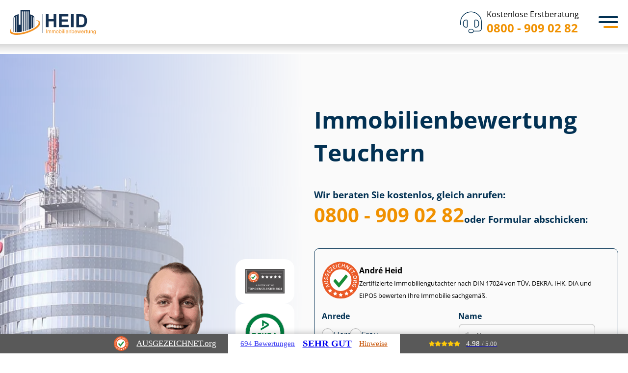

--- FILE ---
content_type: text/html; charset=utf-8
request_url: https://www.heid-immobilienbewertung.de/Teuchern/
body_size: 32792
content:
<!DOCTYPE html>
<html lang="de">

<head>
	<meta charset="utf-8">
	<meta http-equiv="X-UA-Compatible" content="IE=edge">
	<meta name="viewport" content="width=device-width, initial-scale=1">
	<meta name="msvalidate.01" content="A11A4AC6C2CBCC94CA2E9B6334021168">
	<meta name="google-site-verification" content="jSDdBUepZ9sYYGyFZBwhwwj-UqblwVzWbBi4Fx55pGo">
	<title>Immobilienbewertung Teuchern - Immobiliengutachter</title>
	<meta name="description" content="Sachverst&auml;ndiger Immobilienbewertung Teuchern &#9654; Kostenlose Beratung &#10004; T&Uuml;V zertifizierte Gutachter &#10004; Festpreise  &#10004; Kurzfristige Termine &#10004; Verkehrswertgutachten &#10004;">
	<meta name="author" content="Immobilienbewertung Heid">
	<meta name="publisher" content="Immobilienbewertung Heid">
	<meta name="copyright" content="Immobilienbewertung Heid">
	<meta property="og:type" content="website">
	<meta property="og:url" content="https://www.heid-immobilienbewertung.de/Teuchern/">
	<meta property="og:title" content="Heid Immobilienbewertung Teuchern - Immobiliengutachter">
	<meta property="og:description" content="Sachverst&auml;ndiger Immobilienbewertung Teuchern &#9654; Kostenlose Beratung &#10004; T&Uuml;V zertifizierte Gutachter &#10004; Festpreise  &#10004; Kurzfristige Termine &#10004; Verkehrswertgutachten &#10004;">
	<meta property="og:image" content="https://www.heid-immobilienbewertung.de/img/cities/thumbnail-teuchern.jpg">
	<link rel="canonical" href="https://www.heid-immobilienbewertung.de/Teuchern/">
	<meta name="DC.Language" content="de">
	<meta name="geo.region" content="DE-ST">
	<meta name="geo.placename" content="Teuchern">
	<meta name="geo.position" content="51.1167;12.0167">
	<meta name="ICBM" content="51.1167, 12.0167">
	<script type="application/ld+json">
	{
	    "@context": "https://schema.org/",
	    "@type": "Product",
	    "@id": "https://www.heid-immobilienbewertung.de/Teuchern/",
	    "name": "Immobilienbewertung",
	    "image": "https://www.heid-immobilienbewertung.de/img/cities/thumbnail-teuchern.jpg",
	    "aggregateRating": {
	        "@type": "AggregateRating",
	        "ratingValue": "4.94",
	        "bestRating": "5",
	        "ratingCount": "4789"
	    }
	}
	</script>
	<script type="application/ld+json">
	{
			"@context": "https://schema.org/",
			"@type": "Person",
			"name": "Andr&eacute; Heid",
			"url": "https://www.heid-immobilienbewertung.de/about/",
			"image": "img/team/Andre-Heid-Profile-Image.jpg",
			"sameAs": "https://de.linkedin.com/in/andr%C3%A9-heid-80271186",
			"jobTitle": "Gesch&auml;ftsf&uuml;hrer",
			"worksFor": {
				"@type": "Organization",
				"name": "Heid Immobilienbewertung & Immobiliengutachter sowie Sachverst&auml;ndigen GmbH"
			}
		}
	</script>
	<script type="application/ld+json">
	{
			"@context": "https://schema.org",
			"@type": "Corporation",
			"name": "Heid Immobilienbewertung & Immobiliengutachter sowie Sachverst&auml;ndigen GmbH",
			"url": "https://www.heid-immobilienbewertung.de/",
			"logo": "https://www.heid-immobilienbewertung.de/img/heid-immobilienbewertung-logo.png",
			"contactPoint": {
				"@type": "ContactPoint",
				"telephone": "0800 - 909 02 82",
				"contactType": "customer service",
				"contactOption": "TollFree",
				"areaServed": "DE",
				"availableLanguage": ["en","German"]
			}
		}
	</script>
	<link rel="icon" href="/favicon.ico" sizes="32x32">
	<link rel="icon" href="/favicon.svg" type="image/svg+xml">
	<link rel="apple-touch-icon" href="/apple-touch-icon.png">
	<link rel="manifest" href="/manifest.webmanifest">
	<meta name="apple-mobile-web-app-title" content="Immobilienbewertung Heid">
	<link rel="stylesheet" href="/assets/css/custom-style.css?v=1761917870" type="text/css">
	<script src="/assets/js/lazysizes.min.js" async></script>
	<script src="/assets/js/heid-frontend.min.js?v=1755605154" async></script>
	<!-- Google Tag Manager -->
	<script>
	(function(w,d,s,l,i){w[l]=w[l]||[];w[l].push({'gtm.start':
		new Date().getTime(),event:'gtm.js'});var f=d.getElementsByTagName(s)[0],
		j=d.createElement(s),dl=l!='dataLayer'?'&l='+l:'';j.async=true;j.src=
		'https://www.googletagmanager.com/gtm.js?id='+i+dl;f.parentNode.insertBefore(j,f);
		})(window,document,'script','dataLayer','GTM-KMPC3STF');
	</script>
	<!-- End Google Tag Manager -->
</head>

<body class="lang-de ">
	<!-- Immediately check device type -->
	<script type="text/javascript">
	window.localStorage&&-1!==(window.localStorage.getItem('transient--deviceType')||'').indexOf('mouse')&&document.body.classList.add('can-hover');
	</script>
	<style id="heid-poi-styles">
	:root{--city-teaser-poi-image:url("/uploads/jena-mobile.jpg")}@media (min-width: 540px){:root{--city-teaser-poi-image:url("/uploads/jena-tablet.jpg")}}@media (min-width: 1024px){:root{--city-teaser-poi-image:url("/uploads/jena-desktop.jpg")}}
	</style>
	<!---header-->
	<header id="global-header" class="header">
		<div class="text-vertical">
			<div class="container-fluid">
				<div class="row">
					<div class="col-md-5 col-md-offset-1">
						<!-- logo -->
						<a href="/" class="logo">
							<img src="/assets/img/svg/heid-logo.svg" class="img-responsive" alt="IMMOBILIENBEWERTUNG Heid">
						</a>
						<!-- navigation -->
						<input type="checkbox" id="menu-toggle">
						<nav id="sidebar-wrapper" class="sidebar-wrapper" aria-label="Primary navigation">
							<ul class="sidebar-nav">
								<li class="menu-leistungen has-sub-menu">	<a href="/leistungen/" class="leistungen">Leistungen</a>
									<div class="sidebar-nav-submenu">
										<div class="content-leistungen">
											<div class="container-aktuell-beliebt">	<span>Unsere Leistungen</span>
												<ul>
													<li><a href="/leistungen/gutachten/">Gutachten</a>
													</li>
													<li><a href="/leistungen/bewertung/">Bewertung</a>
													</li>
													<li><a href="/leistungen/bauvorhaben/">Bauvorhaben</a>
													</li>
													<li><a href="/leistungen/pruefung/">Pr&uuml;fung</a>
													</li>
													<li><a href="/leistungen/beratung/">Beratung</a>
													</li>
												</ul>	<a href="/leistungen/">Alle Leistungen ansehen</a>
											</div>
											<div class="container-immobiliengutachten">	<span>Aktuell beliebt bei unseren Kunden</span>
												<div class="has-2-columns">
													<a href="/leistungen/verkehrswertgutachten/">	<span>Ver&shy;kehrs&shy;wert&shy;gut&shy;ach&shy;ten</span>
														<span>Umfasst ca. 70 bis 120 Seiten</span>
													</a>
													<a href="/leistungen/wirtschaftlichkeitsberechnung-immobilie/">	<span>Wirt&shy;schaft&shy;lich&shy;keits&shy;be&shy;rech&shy;nung</span>
														<span>Herausfinden, ob sich Ihr Im&shy;mo&shy;bi&shy;li&shy;en&shy;pro&shy;jekt lohnt</span>
													</a>
													<a href="/leistungen/kurzgutachten/">	<span>Kurzgutachten</span>
														<span>Umfasst ca. 30 bis 50 Seiten</span>
													</a>
													<a href="/leistungen/kaufberatung/">	<span>Immobilien Kaufberatung</span>
														<span>Mit einem unabh&auml;ngigen Gutachter erfolgreich kaufen</span>
													</a>
													<a href="/leistungen/restnutzungsdauer-gutachten/">	<span>Rest&shy;nut&shy;zungs&shy;dau&shy;er Gutachten</span>
														<span>Umfasst ca. 30 bis 50 Seiten</span>
													</a>
													<a href="/leistungen/technical-due-diligence/">	<span>Technical Due Diligence f&uuml;r Immobilien</span>
														<span>Sorg&shy;falts&shy;pr&uuml;&shy;fung vor dem Kauf von Immobilien</span>
													</a>
													<a href="/leistungen/mietwertgutachten/">	<span>Miet&shy;wert&shy;gut&shy;ach&shy;ten</span>
														<span>Umfasst ca. 60 bis 80 Seiten</span>
													</a>
													<a href="/leistungen/portfoliobewertung-immobilien/">	<span>Port&shy;fo&shy;lio&shy;be&shy;wer&shy;tung f&uuml;r Immobilien</span>
														<span>F&uuml;r Im&shy;mo&shy;bi&shy;li&shy;en&shy;be&shy;st&auml;n&shy;de mit mehr als 20 Assets</span>
													</a>
												</div>
											</div>
										</div>
									</div>
								</li>
								<li class="menu-leistungen has-sub-menu">	<a href="/ratgeber/">Ratgeber</a>
									<div class="sidebar-nav-submenu">
										<div class="content-leistungen">
											<div class="container-aktuell-beliebt">	<span>Alle Ratgeber</span>
												<ul>
													<li><a href="/ratgeber/bewertungsregeln-flaechen/">Be&shy;wer&shy;tungs&shy;re&shy;geln &amp; Fl&auml;chen</a>
													</li>
													<li><a href="/ratgeber/energie-modernisierung-sanierung/">Energie, Modernisierung, Sanierung</a>
													</li>
													<li><a href="/ratgeber/erben-vererben/">Erben &amp; Vererben</a>
													</li>
													<li><a href="/ratgeber/gewerbeimmobilien/">Ge&shy;wer&shy;be&shy;im&shy;mo&shy;bi&shy;li&shy;en</a>
													</li>
													<li><a href="/ratgeber/grundstueck-rechte/">Grundst&uuml;ck &amp; Rechte</a>
													</li>
													<li><a href="/ratgeber/kapitalanlage-wohneigentum/">Kapitalanlage &amp; Wohneigentum</a>
													</li>
													<li><a href="/ratgeber/kauf/">Kauf</a>
													</li>
													<li><a href="/ratgeber/scheidung/">Scheidung</a>
													</li>
													<li><a href="/ratgeber/schenken/">Schenken</a>
													</li>
													<li><a href="/ratgeber/steuer/">Steuer</a>
													</li>
													<li><a href="/ratgeber/verkauf/">Verkauf</a>
													</li>
												</ul>
											</div>
											<div class="container-beliebte-ratgeberartikel">	<span>Aktuell beliebt bei unseren Kunden</span>
												<div class="has-2-columns">
													<a href="/magazin/haus-ueberschreiben/">	<span>Haus &uuml;berschreiben</span>
														<span>Kosten, Steuertipps und der Pflichtteil f&uuml;r Geschwister</span>
													</a>
													<a href="/ratgeber/grenzbebauung/">	<span>Grenzbebauung</span>
														<span>Abstandsfl&auml;chen, Bestandsschutz und Co.</span>
													</a>
													<a href="/ratgeber/geerbtes-haus-verkaufen/">	<span>Geerbtes Haus verkaufen</span>
														<span>Steuer, Fristen, Er&shy;ben&shy;ge&shy;mein&shy;schaft &amp; Co.</span>
													</a>
													<a href="/ratgeber/bruttogrundflaeche/">	<span>Brut&shy;to&shy;grund&shy;fl&auml;&shy;che berechnen</span>
														<span>Erkl&auml;rung, Anwendung &amp; Beispiel</span>
													</a>
													<a href="/ratgeber/niessbrauch/">	<span>Nie&szlig;brauch</span>
														<span>Arten, Rechte und Pflichten</span>
													</a>
													<a href="/ratgeber/erbschaftssteuer-auf-immobilien/">	<span>Erb&shy;schafts&shy;steu&shy;er auf Immobilien</span>
														<span>Das Wichtigste auf einen Blick</span>
													</a>
													<a href="/ratgeber/wegerecht/">	<span>Wegerecht</span>
														<span>Pflichten &amp; Kosten im &Uuml;berblick</span>
													</a>
													<a href="/ratgeber/afa-immobilien/">	<span>AfA: Steuerliche Abschreibungen von Immobilien</span>
														<span>Berechnung, Tricks &amp; Son&shy;der&shy;ab&shy;schrei&shy;bun&shy;gen</span>
													</a>
													<a href="/ratgeber/grundschuld-loeschen/">	<span>Grundschuld l&ouml;schen</span>
														<span>vom Antrag bis zu den Kosten</span>
													</a>
													<a href="/ratgeber/zugewinnausgleich-haus-alleineigentum/">	<span>Zu&shy;ge&shy;winn&shy;aus&shy;gleich</span>
														<span>f&uuml;r H&auml;user im Alleineigentum</span>
													</a>
													<a href="/ratgeber/wohnrecht/">	<span>Wohnrecht auf Lebenszeit</span>
														<span>8 Antworten auf knifflige Fragen</span>
													</a>
													<a href="/ratgeber/gewerbeimmobilie-bewerten/">	<span>Ge&shy;wer&shy;be&shy;im&shy;mo&shy;bi&shy;lie bewerten</span>
														<span>So wird der Verkehrswert ermittelt</span>
													</a>
												</div>
											</div>
										</div>
									</div>
								</li>
								<li class="menu-kundenerfahrung">	<a href="/erfahrungen/" class="kunden"><span class="hide-no-space">Kun&shy;de&shy;n&shy;er&shy;fah&shy;run&shy;gen</span><span class="show-no-space">Erfahrungen</span></a>
								</li>
								<li class="menu-ueber-uns has-sub-menu">	<a href="/about/">&Uuml;ber uns</a>
									<div class="sidebar-nav-submenu submenu-small">
										<ul>
											<li><a href="/presseseite/">Presse</a>
											</li>
											<li><a href="/referenzen-und-case-studies/">Referenzen</a>
											</li>
											<li><a href="/karriere/">Karriere</a>
											</li>
											<li><a href="/faq/">FAQ</a>
											</li>
										</ul>
									</div>
								</li>
								<li class="menu-kontakt">	<a href="/kontakt/">Kontakt</a>
								</li>
							</ul>
						</nav>
						<!-- phone number -->
						<a href="tel:+498009090282" class="kostenlose-erstberatung">	<i class="fa-thin fa-headset"></i>
							<div class="number">
								<p class="text">Kostenlose Erstberatung</p>
								<p class="phone">0800 - 909 02 82</p></div>
						</a>
						<!-- menu icon -->
						<label class="menu-toggle-icon" for="menu-toggle" tabindex="0">
							<div>
							</div>
						</label>
					</div>
				</div>
			</div>
		</div>
	</header>
	<style>
	.group{box-sizing:border-box}:where(.group.group-is-layout-constrained){position:relative}.columns{align-items:normal!important;box-sizing:border-box;display:flex;flex-wrap:wrap!important}@media (min-width:782px){.columns{flex-wrap:nowrap!important}}.columns.are-vertically-aligned-top{align-items:flex-start}.columns.are-vertically-aligned-center{align-items:center}.columns.are-vertically-aligned-bottom{align-items:flex-end}@media (max-width:781px){.columns:not(.is-not-stacked-on-mobile)>.column{flex-basis:100%!important}}@media (min-width:782px){.columns:not(.is-not-stacked-on-mobile)>.column{flex-basis:0;flex-grow:1}.columns:not(.is-not-stacked-on-mobile)>.column[style*=flex-basis]{flex-grow:0}}.columns.is-not-stacked-on-mobile{flex-wrap:nowrap!important}.columns.is-not-stacked-on-mobile>.column{flex-basis:0;flex-grow:1}.columns.is-not-stacked-on-mobile>.column[style*=flex-basis]{flex-grow:0}:where(.columns){margin-bottom:1.75em}:where(.columns.has-background){padding:1.25em 2.375em}.column{flex-grow:1;min-width:0;overflow-wrap:break-word;word-break:break-word}.column.is-vertically-aligned-top{align-self:flex-start}.column.is-vertically-aligned-center{align-self:center}.column.is-vertically-aligned-bottom{align-self:flex-end}.column.is-vertically-aligned-stretch{align-self:stretch}.column.is-vertically-aligned-bottom,.column.is-vertically-aligned-center,.column.is-vertically-aligned-top{width:100%}h1.has-background,h2.has-background,h3.has-background,h4.has-background,h5.has-background,h6.has-background{padding:1.25em 2.375em}h1.has-text-align-left[style*=writing-mode]:where([style*=vertical-lr]),h1.has-text-align-right[style*=writing-mode]:where([style*=vertical-rl]),h2.has-text-align-left[style*=writing-mode]:where([style*=vertical-lr]),h2.has-text-align-right[style*=writing-mode]:where([style*=vertical-rl]),h3.has-text-align-left[style*=writing-mode]:where([style*=vertical-lr]),h3.has-text-align-right[style*=writing-mode]:where([style*=vertical-rl]),h4.has-text-align-left[style*=writing-mode]:where([style*=vertical-lr]),h4.has-text-align-right[style*=writing-mode]:where([style*=vertical-rl]),h5.has-text-align-left[style*=writing-mode]:where([style*=vertical-lr]),h5.has-text-align-right[style*=writing-mode]:where([style*=vertical-rl]),h6.has-text-align-left[style*=writing-mode]:where([style*=vertical-lr]),h6.has-text-align-right[style*=writing-mode]:where([style*=vertical-rl]){rotate:180deg}ol,ul{box-sizing:border-box}:root :where(.list.has-background){padding:1.25em 2.375em}.is-small-text{font-size:.875em}.is-regular-text{font-size:1em}.is-large-text{font-size:2.25em}.is-larger-text{font-size:3em}.has-drop-cap:not(:focus):first-letter{float:left;font-size:8.4em;font-style:normal;font-weight:100;line-height:.68;margin:.05em .1em 0 0;text-transform:uppercase}body.rtl .has-drop-cap:not(:focus):first-letter{float:none;margin-left:.1em}p.has-drop-cap.has-background{overflow:hidden}:root :where(p.has-background){padding:1.25em 2.375em}:where(p.has-text-color:not(.has-link-color)) a{color:inherit}p.has-text-align-left[style*="writing-mode:vertical-lr"],p.has-text-align-right[style*="writing-mode:vertical-rl"]{rotate:180deg}.button__link{box-sizing:border-box;cursor:pointer;display:inline-block;text-align:center;word-break:break-word}.button__link.aligncenter{text-align:center}.button__link.alignright{text-align:right}:where(.button__link){border-radius:9999px;box-shadow:none;padding:calc(.667em + 2px) calc(1.333em + 2px);text-decoration:none}.button[style*=text-decoration] .button__link{text-decoration:inherit}.buttons>.button.has-custom-width{max-width:none}.buttons>.button.has-custom-width .button__link{width:100%}.buttons>.button.has-custom-font-size .button__link{font-size:inherit}.buttons>.button.button__width-25{width:calc(25% - var(--wp--style--block-gap, .5em)*.75)}.buttons>.button.button__width-50{width:calc(50% - var(--wp--style--block-gap, .5em)*.5)}.buttons>.button.button__width-75{width:calc(75% - var(--wp--style--block-gap, .5em)*.25)}.buttons>.button.button__width-100{flex-basis:100%;width:100%}.buttons.is-vertical>.button.button__width-25{width:25%}.buttons.is-vertical>.button.button__width-50{width:50%}.buttons.is-vertical>.button.button__width-75{width:75%}.button.is-style-squared,.button__link.button.is-style-squared{border-radius:0}.button.no-border-radius,.button__link.no-border-radius{border-radius:0!important}:root :where(.button .button__link.is-style-outline),:root :where(.button.is-style-outline>.button__link){border:2px solid;padding:.667em 1.333em}:root :where(.button .button__link.is-style-outline:not(.has-text-color)),:root :where(.button.is-style-outline>.button__link:not(.has-text-color)){color:currentColor}:root :where(.button .button__link.is-style-outline:not(.has-background)),:root :where(.button.is-style-outline>.button__link:not(.has-background)){background-color:initial;background-image:none}.buttons.is-vertical{flex-direction:column}.buttons.is-vertical>.button:last-child{margin-bottom:0}.buttons>.button{display:inline-block;margin:0}.buttons.is-content-justification-left{justify-content:flex-start}.buttons.is-content-justification-left.is-vertical{align-items:flex-start}.buttons.is-content-justification-center{justify-content:center}.buttons.is-content-justification-center.is-vertical{align-items:center}.buttons.is-content-justification-right{justify-content:flex-end}.buttons.is-content-justification-right.is-vertical{align-items:flex-end}.buttons.is-content-justification-space-between{justify-content:space-between}.buttons.aligncenter{text-align:center}.buttons:not(.is-content-justification-space-between,.is-content-justification-right,.is-content-justification-left,.is-content-justification-center) .button.aligncenter{margin-left:auto;margin-right:auto;width:100%}.buttons[style*=text-decoration] .button,.buttons[style*=text-decoration] .button__link{text-decoration:inherit}.buttons.has-custom-font-size .button__link{font-size:inherit}.button.aligncenter{text-align:center}.image a{display:inline-block}.image img{box-sizing:border-box;height:auto;max-width:100%;vertical-align:bottom}@media (prefers-reduced-motion:no-preference){.image img.hide{visibility:hidden}.image img.show{animation:show-content-image .4s}}.image[style*=border-radius] img,.image[style*=border-radius]>a{border-radius:inherit}.image.has-custom-border img{box-sizing:border-box}.image.aligncenter{text-align:center}.image.alignfull a,.image.alignwide a{width:100%}.image.alignfull img,.image.alignwide img{height:auto;width:100%}.image .aligncenter,.image .alignleft,.image .alignright,.image.aligncenter,.image.alignleft,.image.alignright{display:table}.image .aligncenter>figcaption,.image .alignleft>figcaption,.image .alignright>figcaption,.image.aligncenter>figcaption,.image.alignleft>figcaption,.image.alignright>figcaption{caption-side:bottom;display:table-caption}.image .alignleft{float:left;margin:.5em 1em .5em 0}.image .alignright{float:right;margin:.5em 0 .5em 1em}.image .aligncenter{margin-left:auto;margin-right:auto}.image :where(figcaption){margin-bottom:1em;margin-top:.5em}.image.is-style-circle-mask img{border-radius:9999px}@supports ((-webkit-mask-image:none) or (mask-image:none)) or (-webkit-mask-image:none){.image.is-style-circle-mask img{border-radius:0;-webkit-mask-image:url('data:image/svg+xml;utf8,<svg viewBox="0 0 100 100" xmlns="http://www.w3.org/2000/svg"><circle cx="50" cy="50" r="50"/>');mask-image:url('data:image/svg+xml;utf8,<svg viewBox="0 0 100 100" xmlns="http://www.w3.org/2000/svg"><circle cx="50" cy="50" r="50"/>');mask-mode:alpha;-webkit-mask-position:center;mask-position:center;-webkit-mask-repeat:no-repeat;mask-repeat:no-repeat;-webkit-mask-size:contain;mask-size:contain}}:root :where(.image.is-style-rounded img,.image .is-style-rounded img){border-radius:9999px}.image figure{margin:0}.wp-lightbox-container{display:flex;flex-direction:column;position:relative}.wp-lightbox-container img{cursor:zoom-in}.wp-lightbox-container img:hover+button{opacity:1}.wp-lightbox-container button{align-items:center;-webkit-backdrop-filter:blur(16px) saturate(180%);backdrop-filter:blur(16px) saturate(180%);background-color:#5a5a5a40;border:none;border-radius:4px;cursor:zoom-in;display:flex;height:20px;justify-content:center;opacity:0;padding:0;position:absolute;right:16px;text-align:center;top:16px;transition:opacity .2s ease;width:20px;z-index:100}.wp-lightbox-container button:focus-visible{outline:3px auto #5a5a5a40;outline:3px auto -webkit-focus-ring-color;outline-offset:3px}.wp-lightbox-container button:hover{cursor:pointer;opacity:1}.wp-lightbox-container button:focus{opacity:1}.wp-lightbox-container button:focus,.wp-lightbox-container button:hover,.wp-lightbox-container button:not(:hover):not(:active):not(.has-background){background-color:#5a5a5a40;border:none}.wp-lightbox-overlay{box-sizing:border-box;cursor:zoom-out;height:100vh;left:0;overflow:hidden;position:fixed;top:0;visibility:hidden;width:100%;z-index:100000}.wp-lightbox-overlay .close-button{align-items:center;cursor:pointer;display:flex;justify-content:center;min-height:40px;min-width:40px;padding:0;position:absolute;right:calc(env(safe-area-inset-right) + 16px);top:calc(env(safe-area-inset-top) + 16px);z-index:5000000}.wp-lightbox-overlay .close-button:focus,.wp-lightbox-overlay .close-button:hover,.wp-lightbox-overlay .close-button:not(:hover):not(:active):not(.has-background){background:none;border:none}.wp-lightbox-overlay .lightbox-image-container{height:var(--wp--lightbox-container-height);left:50%;overflow:hidden;position:absolute;top:50%;transform:translate(-50%,-50%);transform-origin:top left;width:var(--wp--lightbox-container-width);z-index:9999999999}.wp-lightbox-overlay .image{align-items:center;box-sizing:border-box;display:flex;height:100%;justify-content:center;margin:0;position:relative;transform-origin:0 0;width:100%;z-index:3000000}.wp-lightbox-overlay .image img{height:var(--wp--lightbox-image-height);min-height:var(--wp--lightbox-image-height);min-width:var(--wp--lightbox-image-width);width:var(--wp--lightbox-image-width)}.wp-lightbox-overlay .image figcaption{display:none}.wp-lightbox-overlay button{background:none;border:none}.wp-lightbox-overlay .scrim{background-color:#fff;height:100%;opacity:.9;position:absolute;width:100%;z-index:2000000}.wp-lightbox-overlay.active{animation:turn-on-visibility .25s both;visibility:visible}.wp-lightbox-overlay.active img{animation:turn-on-visibility .35s both}.wp-lightbox-overlay.show-closing-animation:not(.active){animation:turn-off-visibility .35s both}.wp-lightbox-overlay.show-closing-animation:not(.active) img{animation:turn-off-visibility .25s both}@media (prefers-reduced-motion:no-preference){.wp-lightbox-overlay.zoom.active{animation:none;opacity:1;visibility:visible}.wp-lightbox-overlay.zoom.active .lightbox-image-container{animation:lightbox-zoom-in .4s}.wp-lightbox-overlay.zoom.active .lightbox-image-container img{animation:none}.wp-lightbox-overlay.zoom.active .scrim{animation:turn-on-visibility .4s forwards}.wp-lightbox-overlay.zoom.show-closing-animation:not(.active){animation:none}.wp-lightbox-overlay.zoom.show-closing-animation:not(.active) .lightbox-image-container{animation:lightbox-zoom-out .4s}.wp-lightbox-overlay.zoom.show-closing-animation:not(.active) .lightbox-image-container img{animation:none}.wp-lightbox-overlay.zoom.show-closing-animation:not(.active) .scrim{animation:turn-off-visibility .4s forwards}}@keyframes show-content-image{0%{visibility:hidden}99%{visibility:hidden}to{visibility:visible}}@keyframes turn-on-visibility{0%{opacity:0}to{opacity:1}}@keyframes turn-off-visibility{0%{opacity:1;visibility:visible}99%{opacity:0;visibility:visible}to{opacity:0;visibility:hidden}}@keyframes lightbox-zoom-in{0%{transform:translate(calc((-100vw + var(--wp--lightbox-scrollbar-width))/2 + var(--wp--lightbox-initial-left-position)),calc(-50vh + var(--wp--lightbox-initial-top-position))) scale(var(--wp--lightbox-scale))}to{transform:translate(-50%,-50%) scale(1)}}@keyframes lightbox-zoom-out{0%{transform:translate(-50%,-50%) scale(1);visibility:visible}99%{visibility:visible}to{transform:translate(calc((-100vw + var(--wp--lightbox-scrollbar-width))/2 + var(--wp--lightbox-initial-left-position)),calc(-50vh + var(--wp--lightbox-initial-top-position))) scale(var(--wp--lightbox-scale));visibility:hidden}}.spacer{clear:both}@charset "UTF-8";.separator{border:none;border-top:2px solid}:root :where(.separator.is-style-dots){height:auto;line-height:1;text-align:center}:root :where(.separator.is-style-dots):before{color:currentColor;content:"&middot;&middot;&middot;";font-family:serif;font-size:1.5em;letter-spacing:2em;padding-left:2em}.separator.is-style-dots{background:none!important;border:none!important}.post-content{display:flow-root}:root{--wp-admin-theme-color:#007cba;--wp-admin-theme-color--rgb:0,124,186;--wp-admin-theme-color-darker-10:#006ba1;--wp-admin-theme-color-darker-10--rgb:0,107,161;--wp-admin-theme-color-darker-20:#005a87;--wp-admin-theme-color-darker-20--rgb:0,90,135;--wp-admin-border-width-focus:2px;--wp-block-synced-color:#7a00df;--wp-block-synced-color--rgb:122,0,223;--wp-bound-block-color:var(--wp-block-synced-color)}@media (min-resolution:192dpi){:root{--wp-admin-border-width-focus:1.5px}}.wp-element-button{cursor:pointer}:root{--wp--preset--font-size--normal:16px;--wp--preset--font-size--huge:42px}:root .has-very-light-gray-background-color{background-color:#eee}:root .has-very-dark-gray-background-color{background-color:#313131}:root .has-very-light-gray-color{color:#eee}:root .has-very-dark-gray-color{color:#313131}:root .has-vivid-green-cyan-to-vivid-cyan-blue-gradient-background{background:linear-gradient(135deg,#00d084,#0693e3)}:root .has-purple-crush-gradient-background{background:linear-gradient(135deg,#34e2e4,#4721fb 50%,#ab1dfe)}:root .has-hazy-dawn-gradient-background{background:linear-gradient(135deg,#faaca8,#dad0ec)}:root .has-subdued-olive-gradient-background{background:linear-gradient(135deg,#fafae1,#67a671)}:root .has-atomic-cream-gradient-background{background:linear-gradient(135deg,#fdd79a,#004a59)}:root .has-nightshade-gradient-background{background:linear-gradient(135deg,#330968,#31cdcf)}:root .has-midnight-gradient-background{background:linear-gradient(135deg,#020381,#2874fc)}.has-regular-font-size{font-size:1em}.has-larger-font-size{font-size:2.625em}.has-normal-font-size{font-size:var(--wp--preset--font-size--normal)}.has-huge-font-size{font-size:var(--wp--preset--font-size--huge)}.has-text-align-center{text-align:center}.has-text-align-left{text-align:left}.has-text-align-right{text-align:right}#end-resizable-editor-section{display:none}.aligncenter{clear:both}.items-justified-left{justify-content:flex-start}.items-justified-center{justify-content:center}.items-justified-right{justify-content:flex-end}.items-justified-space-between{justify-content:space-between}.screen-reader-text{border:0;clip:rect(1px,1px,1px,1px);clip-path:inset(50%);height:1px;margin:-1px;overflow:hidden;padding:0;position:absolute;width:1px;word-wrap:normal!important}.screen-reader-text:focus{background-color:#ddd;clip:auto!important;clip-path:none;color:#444;display:block;font-size:1em;height:auto;left:5px;line-height:normal;padding:15px 23px 14px;text-decoration:none;top:5px;width:auto;z-index:100000}html :where(.has-border-color){border-style:solid}html :where([style*=border-top-color]){border-top-style:solid}html :where([style*=border-right-color]){border-right-style:solid}html :where([style*=border-bottom-color]){border-bottom-style:solid}html :where([style*=border-left-color]){border-left-style:solid}html :where([style*=border-width]){border-style:solid}html :where([style*=border-top-width]){border-top-style:solid}html :where([style*=border-right-width]){border-right-style:solid}html :where([style*=border-bottom-width]){border-bottom-style:solid}html :where([style*=border-left-width]){border-left-style:solid}html :where(img[class*=wp-image-]){height:auto;max-width:100%}:where(figure){margin:0 0 1em}html :where(.is-position-sticky){--wp-admin--admin-bar--position-offset:var(--wp-admin--admin-bar--height,0px)}@media screen and (max-width:600px){html :where(.is-position-sticky){--wp-admin--admin-bar--position-offset:0px}}:root{--wp--preset--aspect-ratio--square: 1;--wp--preset--aspect-ratio--4-3: 4/3;--wp--preset--aspect-ratio--3-4: 3/4;--wp--preset--aspect-ratio--3-2: 3/2;--wp--preset--aspect-ratio--2-3: 2/3;--wp--preset--aspect-ratio--16-9: 16/9;--wp--preset--aspect-ratio--9-16: 9/16;--wp--preset--color--black: #000000;--wp--preset--color--cyan-bluish-gray: #abb8c3;--wp--preset--color--white: #ffffff;--wp--preset--color--pale-pink: #f78da7;--wp--preset--color--vivid-red: #cf2e2e;--wp--preset--color--luminous-vivid-orange: #ff6900;--wp--preset--color--luminous-vivid-amber: #fcb900;--wp--preset--color--light-green-cyan: #7bdcb5;--wp--preset--color--vivid-green-cyan: #00d084;--wp--preset--color--pale-cyan-blue: #8ed1fc;--wp--preset--color--vivid-cyan-blue: #0693e3;--wp--preset--color--vivid-purple: #9b51e0;--wp--preset--color--prussian-blue: #023153;--wp--preset--color--lochmara: #0476D9;--wp--preset--color--tangerine: #F09100;--wp--preset--color--antique-white: #fcecd6;--wp--preset--color--alabaster: #FAFAFA;--wp--preset--color--mine-shaft: #303030;--wp--preset--color--dove-gray: #707070;--wp--preset--gradient--vivid-cyan-blue-to-vivid-purple: linear-gradient(135deg,rgba(6,147,227,1) 0%,rgb(155,81,224) 100%);--wp--preset--gradient--light-green-cyan-to-vivid-green-cyan: linear-gradient(135deg,rgb(122,220,180) 0%,rgb(0,208,130) 100%);--wp--preset--gradient--luminous-vivid-amber-to-luminous-vivid-orange: linear-gradient(135deg,rgba(252,185,0,1) 0%,rgba(255,105,0,1) 100%);--wp--preset--gradient--luminous-vivid-orange-to-vivid-red: linear-gradient(135deg,rgba(255,105,0,1) 0%,rgb(207,46,46) 100%);--wp--preset--gradient--very-light-gray-to-cyan-bluish-gray: linear-gradient(135deg,rgb(238,238,238) 0%,rgb(169,184,195) 100%);--wp--preset--gradient--cool-to-warm-spectrum: linear-gradient(135deg,rgb(74,234,220) 0%,rgb(151,120,209) 20%,rgb(207,42,186) 40%,rgb(238,44,130) 60%,rgb(251,105,98) 80%,rgb(254,248,76) 100%);--wp--preset--gradient--blush-light-purple: linear-gradient(135deg,rgb(255,206,236) 0%,rgb(152,150,240) 100%);--wp--preset--gradient--blush-bordeaux: linear-gradient(135deg,rgb(254,205,165) 0%,rgb(254,45,45) 50%,rgb(107,0,62) 100%);--wp--preset--gradient--luminous-dusk: linear-gradient(135deg,rgb(255,203,112) 0%,rgb(199,81,192) 50%,rgb(65,88,208) 100%);--wp--preset--gradient--pale-ocean: linear-gradient(135deg,rgb(255,245,203) 0%,rgb(182,227,212) 50%,rgb(51,167,181) 100%);--wp--preset--gradient--electric-grass: linear-gradient(135deg,rgb(202,248,128) 0%,rgb(113,206,126) 100%);--wp--preset--gradient--midnight: linear-gradient(135deg,rgb(2,3,129) 0%,rgb(40,116,252) 100%);--wp--preset--font-size--small: 13px;--wp--preset--font-size--medium: 20px;--wp--preset--font-size--large: 36px;--wp--preset--font-size--x-large: 42px;--wp--preset--spacing--20: 0.44rem;--wp--preset--spacing--30: 0.67rem;--wp--preset--spacing--40: 1rem;--wp--preset--spacing--50: 1.5rem;--wp--preset--spacing--60: 2.25rem;--wp--preset--spacing--70: 3.38rem;--wp--preset--spacing--80: 5.06rem;--wp--preset--shadow--natural: 6px 6px 9px rgba(0, 0, 0, 0.2);--wp--preset--shadow--deep: 12px 12px 50px rgba(0, 0, 0, 0.4);--wp--preset--shadow--sharp: 6px 6px 0px rgba(0, 0, 0, 0.2);--wp--preset--shadow--outlined: 6px 6px 0px -3px rgba(255, 255, 255, 1), 6px 6px rgba(0, 0, 0, 1);--wp--preset--shadow--crisp: 6px 6px 0px rgba(0, 0, 0, 1);}.image{--wp--preset--color--black: #000000;--wp--preset--color--cyan-bluish-gray: #abb8c3;--wp--preset--color--white: #ffffff;--wp--preset--color--pale-pink: #f78da7;--wp--preset--color--vivid-red: #cf2e2e;--wp--preset--color--luminous-vivid-orange: #ff6900;--wp--preset--color--luminous-vivid-amber: #fcb900;--wp--preset--color--light-green-cyan: #7bdcb5;--wp--preset--color--vivid-green-cyan: #00d084;--wp--preset--color--pale-cyan-blue: #8ed1fc;--wp--preset--color--vivid-cyan-blue: #0693e3;--wp--preset--color--vivid-purple: #9b51e0;--wp--preset--color--prussian-blue: #023153;--wp--preset--color--lochmara: #0476D9;--wp--preset--color--tangerine: #F09100;--wp--preset--color--antique-white: #fcecd6;--wp--preset--color--alabaster: #FAFAFA;--wp--preset--color--mine-shaft: #303030;--wp--preset--color--dove-gray: #707070;--wp--preset--gradient--vivid-cyan-blue-to-vivid-purple: linear-gradient(135deg,rgba(6,147,227,1) 0%,rgb(155,81,224) 100%);--wp--preset--gradient--light-green-cyan-to-vivid-green-cyan: linear-gradient(135deg,rgb(122,220,180) 0%,rgb(0,208,130) 100%);--wp--preset--gradient--luminous-vivid-amber-to-luminous-vivid-orange: linear-gradient(135deg,rgba(252,185,0,1) 0%,rgba(255,105,0,1) 100%);--wp--preset--gradient--luminous-vivid-orange-to-vivid-red: linear-gradient(135deg,rgba(255,105,0,1) 0%,rgb(207,46,46) 100%);--wp--preset--gradient--very-light-gray-to-cyan-bluish-gray: linear-gradient(135deg,rgb(238,238,238) 0%,rgb(169,184,195) 100%);--wp--preset--gradient--cool-to-warm-spectrum: linear-gradient(135deg,rgb(74,234,220) 0%,rgb(151,120,209) 20%,rgb(207,42,186) 40%,rgb(238,44,130) 60%,rgb(251,105,98) 80%,rgb(254,248,76) 100%);--wp--preset--gradient--blush-light-purple: linear-gradient(135deg,rgb(255,206,236) 0%,rgb(152,150,240) 100%);--wp--preset--gradient--blush-bordeaux: linear-gradient(135deg,rgb(254,205,165) 0%,rgb(254,45,45) 50%,rgb(107,0,62) 100%);--wp--preset--gradient--luminous-dusk: linear-gradient(135deg,rgb(255,203,112) 0%,rgb(199,81,192) 50%,rgb(65,88,208) 100%);--wp--preset--gradient--pale-ocean: linear-gradient(135deg,rgb(255,245,203) 0%,rgb(182,227,212) 50%,rgb(51,167,181) 100%);--wp--preset--gradient--electric-grass: linear-gradient(135deg,rgb(202,248,128) 0%,rgb(113,206,126) 100%);--wp--preset--gradient--midnight: linear-gradient(135deg,rgb(2,3,129) 0%,rgb(40,116,252) 100%);--wp--preset--font-size--small: 13px;--wp--preset--font-size--medium: 20px;--wp--preset--font-size--large: 36px;--wp--preset--font-size--x-large: 42px;--wp--preset--spacing--20: 0.44rem;--wp--preset--spacing--30: 0.67rem;--wp--preset--spacing--40: 1rem;--wp--preset--spacing--50: 1.5rem;--wp--preset--spacing--60: 2.25rem;--wp--preset--spacing--70: 3.38rem;--wp--preset--spacing--80: 5.06rem;--wp--preset--shadow--natural: 6px 6px 9px rgba(0, 0, 0, 0.2);--wp--preset--shadow--deep: 12px 12px 50px rgba(0, 0, 0, 0.4);--wp--preset--shadow--sharp: 6px 6px 0px rgba(0, 0, 0, 0.2);--wp--preset--shadow--outlined: 6px 6px 0px -3px rgba(255, 255, 255, 1), 6px 6px rgba(0, 0, 0, 1);--wp--preset--shadow--crisp: 6px 6px 0px rgba(0, 0, 0, 1);}:root { --wp--style--global--content-size: 1400px;--wp--style--global--wide-size: 1600px; }:where(body) { margin: 0; }main > .alignleft { float: left; margin-right: 2em; }main > .alignright { float: right; margin-left: 2em; }main > .aligncenter { justify-content: center; margin-left: auto; margin-right: auto; }:where(main) > * { margin-block-start: 20px; margin-block-end: 0; }:where(main) > :first-child { margin-block-start: 0; }:where(main) > :last-child { margin-block-end: 0; }:root { --wp--style--block-gap: 20px; }:root :where(.is-layout-flow) > :first-child{margin-block-start: 0;}:root :where(.is-layout-flow) > :last-child{margin-block-end: 0;}:root :where(.is-layout-flow) > *{margin-block-start: 20px;margin-block-end: 0;}:root :where(.is-layout-constrained) > :first-child{margin-block-start: 0;}:root :where(.is-layout-constrained) > :last-child{margin-block-end: 0;}:root :where(.is-layout-constrained) > *{margin-block-start: 20px;margin-block-end: 0;}:root :where(.is-layout-flex){gap: 20px;}:root :where(.is-layout-grid){gap: 20px;}.is-layout-flow > .alignleft{float: left;margin-inline-start: 0;margin-inline-end: 2em;}.is-layout-flow > .alignright{float: right;margin-inline-start: 2em;margin-inline-end: 0;}.is-layout-flow > .aligncenter{margin-left: auto !important;margin-right: auto !important;}.is-layout-constrained > .alignleft{float: left;margin-inline-start: 0;margin-inline-end: 2em;}.is-layout-constrained > .alignright{float: right;margin-inline-start: 2em;margin-inline-end: 0;}.is-layout-constrained > .aligncenter{margin-left: auto !important;margin-right: auto !important;}.is-layout-constrained > :where(:not(.alignleft):not(.alignright):not(.alignfull)){max-width: var(--wp--style--global--content-size);margin-left: auto !important;margin-right: auto !important;}.is-layout-constrained > .alignwide{max-width: var(--wp--style--global--wide-size);}body .is-layout-flex{display: flex;}.is-layout-flex{flex-wrap: wrap;align-items: center;}.is-layout-flex > :is(*, div){margin: 0;}body .is-layout-grid{display: grid;}.is-layout-grid > :is(*, div){margin: 0;}body{background-color: var( --qp--color--white );color: var( --qp--color--black );font-family: var( --qp--font-family--primary );font-size: var( --qp--font-size--normal );font-weight: var( --qp--font-weight--normal );line-height: var( --qp--line-height--normal );padding-top: 0px;padding-right: 0px;padding-bottom: 0px;padding-left: 0px;}a:where(:not(.wp-element-button)){text-decoration: underline;}:root :where(.wp-element-button, .button__link){background-color: #32373c;border-width: 0;color: #fff;font-family: inherit;font-size: inherit;line-height: inherit;padding: calc(0.667em + 2px) calc(1.333em + 2px);text-decoration: none;}.has-black-color{color: var(--wp--preset--color--black) !important;}.has-cyan-bluish-gray-color{color: var(--wp--preset--color--cyan-bluish-gray) !important;}.has-white-color{color: var(--wp--preset--color--white) !important;}.has-pale-pink-color{color: var(--wp--preset--color--pale-pink) !important;}.has-vivid-red-color{color: var(--wp--preset--color--vivid-red) !important;}.has-luminous-vivid-orange-color{color: var(--wp--preset--color--luminous-vivid-orange) !important;}.has-luminous-vivid-amber-color{color: var(--wp--preset--color--luminous-vivid-amber) !important;}.has-light-green-cyan-color{color: var(--wp--preset--color--light-green-cyan) !important;}.has-vivid-green-cyan-color{color: var(--wp--preset--color--vivid-green-cyan) !important;}.has-pale-cyan-blue-color{color: var(--wp--preset--color--pale-cyan-blue) !important;}.has-vivid-cyan-blue-color{color: var(--wp--preset--color--vivid-cyan-blue) !important;}.has-vivid-purple-color{color: var(--wp--preset--color--vivid-purple) !important;}.has-prussian-blue-color{color: var(--wp--preset--color--prussian-blue) !important;}.has-lochmara-color{color: var(--wp--preset--color--lochmara) !important;}.has-tangerine-color{color: var(--wp--preset--color--tangerine) !important;}.has-antique-white-color{color: var(--wp--preset--color--antique-white) !important;}.has-alabaster-color{color: var(--wp--preset--color--alabaster) !important;}.has-mine-shaft-color{color: var(--wp--preset--color--mine-shaft) !important;}.has-dove-gray-color{color: var(--wp--preset--color--dove-gray) !important;}.has-black-background-color{background-color: var(--wp--preset--color--black) !important;}.has-cyan-bluish-gray-background-color{background-color: var(--wp--preset--color--cyan-bluish-gray) !important;}.has-white-background-color{background-color: var(--wp--preset--color--white) !important;}.has-pale-pink-background-color{background-color: var(--wp--preset--color--pale-pink) !important;}.has-vivid-red-background-color{background-color: var(--wp--preset--color--vivid-red) !important;}.has-luminous-vivid-orange-background-color{background-color: var(--wp--preset--color--luminous-vivid-orange) !important;}.has-luminous-vivid-amber-background-color{background-color: var(--wp--preset--color--luminous-vivid-amber) !important;}.has-light-green-cyan-background-color{background-color: var(--wp--preset--color--light-green-cyan) !important;}.has-vivid-green-cyan-background-color{background-color: var(--wp--preset--color--vivid-green-cyan) !important;}.has-pale-cyan-blue-background-color{background-color: var(--wp--preset--color--pale-cyan-blue) !important;}.has-vivid-cyan-blue-background-color{background-color: var(--wp--preset--color--vivid-cyan-blue) !important;}.has-vivid-purple-background-color{background-color: var(--wp--preset--color--vivid-purple) !important;}.has-prussian-blue-background-color{background-color: var(--wp--preset--color--prussian-blue) !important;}.has-lochmara-background-color{background-color: var(--wp--preset--color--lochmara) !important;}.has-tangerine-background-color{background-color: var(--wp--preset--color--tangerine) !important;}.has-antique-white-background-color{background-color: var(--wp--preset--color--antique-white) !important;}.has-alabaster-background-color{background-color: var(--wp--preset--color--alabaster) !important;}.has-mine-shaft-background-color{background-color: var(--wp--preset--color--mine-shaft) !important;}.has-dove-gray-background-color{background-color: var(--wp--preset--color--dove-gray) !important;}.has-black-border-color{border-color: var(--wp--preset--color--black) !important;}.has-cyan-bluish-gray-border-color{border-color: var(--wp--preset--color--cyan-bluish-gray) !important;}.has-white-border-color{border-color: var(--wp--preset--color--white) !important;}.has-pale-pink-border-color{border-color: var(--wp--preset--color--pale-pink) !important;}.has-vivid-red-border-color{border-color: var(--wp--preset--color--vivid-red) !important;}.has-luminous-vivid-orange-border-color{border-color: var(--wp--preset--color--luminous-vivid-orange) !important;}.has-luminous-vivid-amber-border-color{border-color: var(--wp--preset--color--luminous-vivid-amber) !important;}.has-light-green-cyan-border-color{border-color: var(--wp--preset--color--light-green-cyan) !important;}.has-vivid-green-cyan-border-color{border-color: var(--wp--preset--color--vivid-green-cyan) !important;}.has-pale-cyan-blue-border-color{border-color: var(--wp--preset--color--pale-cyan-blue) !important;}.has-vivid-cyan-blue-border-color{border-color: var(--wp--preset--color--vivid-cyan-blue) !important;}.has-vivid-purple-border-color{border-color: var(--wp--preset--color--vivid-purple) !important;}.has-prussian-blue-border-color{border-color: var(--wp--preset--color--prussian-blue) !important;}.has-lochmara-border-color{border-color: var(--wp--preset--color--lochmara) !important;}.has-tangerine-border-color{border-color: var(--wp--preset--color--tangerine) !important;}.has-antique-white-border-color{border-color: var(--wp--preset--color--antique-white) !important;}.has-alabaster-border-color{border-color: var(--wp--preset--color--alabaster) !important;}.has-mine-shaft-border-color{border-color: var(--wp--preset--color--mine-shaft) !important;}.has-dove-gray-border-color{border-color: var(--wp--preset--color--dove-gray) !important;}.has-vivid-cyan-blue-to-vivid-purple-gradient-background{background: var(--wp--preset--gradient--vivid-cyan-blue-to-vivid-purple) !important;}.has-light-green-cyan-to-vivid-green-cyan-gradient-background{background: var(--wp--preset--gradient--light-green-cyan-to-vivid-green-cyan) !important;}.has-luminous-vivid-amber-to-luminous-vivid-orange-gradient-background{background: var(--wp--preset--gradient--luminous-vivid-amber-to-luminous-vivid-orange) !important;}.has-luminous-vivid-orange-to-vivid-red-gradient-background{background: var(--wp--preset--gradient--luminous-vivid-orange-to-vivid-red) !important;}.has-very-light-gray-to-cyan-bluish-gray-gradient-background{background: var(--wp--preset--gradient--very-light-gray-to-cyan-bluish-gray) !important;}.has-cool-to-warm-spectrum-gradient-background{background: var(--wp--preset--gradient--cool-to-warm-spectrum) !important;}.has-blush-light-purple-gradient-background{background: var(--wp--preset--gradient--blush-light-purple) !important;}.has-blush-bordeaux-gradient-background{background: var(--wp--preset--gradient--blush-bordeaux) !important;}.has-luminous-dusk-gradient-background{background: var(--wp--preset--gradient--luminous-dusk) !important;}.has-pale-ocean-gradient-background{background: var(--wp--preset--gradient--pale-ocean) !important;}.has-electric-grass-gradient-background{background: var(--wp--preset--gradient--electric-grass) !important;}.has-midnight-gradient-background{background: var(--wp--preset--gradient--midnight) !important;}.has-small-font-size{font-size: var(--wp--preset--font-size--small) !important;}.has-medium-font-size{font-size: var(--wp--preset--font-size--medium) !important;}.has-large-font-size{font-size: var(--wp--preset--font-size--large) !important;}.has-x-large-font-size{font-size: var(--wp--preset--font-size--x-large) !important;}.image.has-black-color{color: var(--wp--preset--color--black) !important;}.image.has-cyan-bluish-gray-color{color: var(--wp--preset--color--cyan-bluish-gray) !important;}.image.has-white-color{color: var(--wp--preset--color--white) !important;}.image.has-pale-pink-color{color: var(--wp--preset--color--pale-pink) !important;}.image.has-vivid-red-color{color: var(--wp--preset--color--vivid-red) !important;}.image.has-luminous-vivid-orange-color{color: var(--wp--preset--color--luminous-vivid-orange) !important;}.image.has-luminous-vivid-amber-color{color: var(--wp--preset--color--luminous-vivid-amber) !important;}.image.has-light-green-cyan-color{color: var(--wp--preset--color--light-green-cyan) !important;}.image.has-vivid-green-cyan-color{color: var(--wp--preset--color--vivid-green-cyan) !important;}.image.has-pale-cyan-blue-color{color: var(--wp--preset--color--pale-cyan-blue) !important;}.image.has-vivid-cyan-blue-color{color: var(--wp--preset--color--vivid-cyan-blue) !important;}.image.has-vivid-purple-color{color: var(--wp--preset--color--vivid-purple) !important;}.image.has-prussian-blue-color{color: var(--wp--preset--color--prussian-blue) !important;}.image.has-lochmara-color{color: var(--wp--preset--color--lochmara) !important;}.image.has-tangerine-color{color: var(--wp--preset--color--tangerine) !important;}.image.has-antique-white-color{color: var(--wp--preset--color--antique-white) !important;}.image.has-alabaster-color{color: var(--wp--preset--color--alabaster) !important;}.image.has-mine-shaft-color{color: var(--wp--preset--color--mine-shaft) !important;}.image.has-dove-gray-color{color: var(--wp--preset--color--dove-gray) !important;}.image.has-black-background-color{background-color: var(--wp--preset--color--black) !important;}.image.has-cyan-bluish-gray-background-color{background-color: var(--wp--preset--color--cyan-bluish-gray) !important;}.image.has-white-background-color{background-color: var(--wp--preset--color--white) !important;}.image.has-pale-pink-background-color{background-color: var(--wp--preset--color--pale-pink) !important;}.image.has-vivid-red-background-color{background-color: var(--wp--preset--color--vivid-red) !important;}.image.has-luminous-vivid-orange-background-color{background-color: var(--wp--preset--color--luminous-vivid-orange) !important;}.image.has-luminous-vivid-amber-background-color{background-color: var(--wp--preset--color--luminous-vivid-amber) !important;}.image.has-light-green-cyan-background-color{background-color: var(--wp--preset--color--light-green-cyan) !important;}.image.has-vivid-green-cyan-background-color{background-color: var(--wp--preset--color--vivid-green-cyan) !important;}.image.has-pale-cyan-blue-background-color{background-color: var(--wp--preset--color--pale-cyan-blue) !important;}.image.has-vivid-cyan-blue-background-color{background-color: var(--wp--preset--color--vivid-cyan-blue) !important;}.image.has-vivid-purple-background-color{background-color: var(--wp--preset--color--vivid-purple) !important;}.image.has-prussian-blue-background-color{background-color: var(--wp--preset--color--prussian-blue) !important;}.image.has-lochmara-background-color{background-color: var(--wp--preset--color--lochmara) !important;}.image.has-tangerine-background-color{background-color: var(--wp--preset--color--tangerine) !important;}.image.has-antique-white-background-color{background-color: var(--wp--preset--color--antique-white) !important;}.image.has-alabaster-background-color{background-color: var(--wp--preset--color--alabaster) !important;}.image.has-mine-shaft-background-color{background-color: var(--wp--preset--color--mine-shaft) !important;}.image.has-dove-gray-background-color{background-color: var(--wp--preset--color--dove-gray) !important;}.image.has-black-border-color{border-color: var(--wp--preset--color--black) !important;}.image.has-cyan-bluish-gray-border-color{border-color: var(--wp--preset--color--cyan-bluish-gray) !important;}.image.has-white-border-color{border-color: var(--wp--preset--color--white) !important;}.image.has-pale-pink-border-color{border-color: var(--wp--preset--color--pale-pink) !important;}.image.has-vivid-red-border-color{border-color: var(--wp--preset--color--vivid-red) !important;}.image.has-luminous-vivid-orange-border-color{border-color: var(--wp--preset--color--luminous-vivid-orange) !important;}.image.has-luminous-vivid-amber-border-color{border-color: var(--wp--preset--color--luminous-vivid-amber) !important;}.image.has-light-green-cyan-border-color{border-color: var(--wp--preset--color--light-green-cyan) !important;}.image.has-vivid-green-cyan-border-color{border-color: var(--wp--preset--color--vivid-green-cyan) !important;}.image.has-pale-cyan-blue-border-color{border-color: var(--wp--preset--color--pale-cyan-blue) !important;}.image.has-vivid-cyan-blue-border-color{border-color: var(--wp--preset--color--vivid-cyan-blue) !important;}.image.has-vivid-purple-border-color{border-color: var(--wp--preset--color--vivid-purple) !important;}.image.has-prussian-blue-border-color{border-color: var(--wp--preset--color--prussian-blue) !important;}.image.has-lochmara-border-color{border-color: var(--wp--preset--color--lochmara) !important;}.image.has-tangerine-border-color{border-color: var(--wp--preset--color--tangerine) !important;}.image.has-antique-white-border-color{border-color: var(--wp--preset--color--antique-white) !important;}.image.has-alabaster-border-color{border-color: var(--wp--preset--color--alabaster) !important;}.image.has-mine-shaft-border-color{border-color: var(--wp--preset--color--mine-shaft) !important;}.image.has-dove-gray-border-color{border-color: var(--wp--preset--color--dove-gray) !important;}.image.has-vivid-cyan-blue-to-vivid-purple-gradient-background{background: var(--wp--preset--gradient--vivid-cyan-blue-to-vivid-purple) !important;}.image.has-light-green-cyan-to-vivid-green-cyan-gradient-background{background: var(--wp--preset--gradient--light-green-cyan-to-vivid-green-cyan) !important;}.image.has-luminous-vivid-amber-to-luminous-vivid-orange-gradient-background{background: var(--wp--preset--gradient--luminous-vivid-amber-to-luminous-vivid-orange) !important;}.image.has-luminous-vivid-orange-to-vivid-red-gradient-background{background: var(--wp--preset--gradient--luminous-vivid-orange-to-vivid-red) !important;}.image.has-very-light-gray-to-cyan-bluish-gray-gradient-background{background: var(--wp--preset--gradient--very-light-gray-to-cyan-bluish-gray) !important;}.image.has-cool-to-warm-spectrum-gradient-background{background: var(--wp--preset--gradient--cool-to-warm-spectrum) !important;}.image.has-blush-light-purple-gradient-background{background: var(--wp--preset--gradient--blush-light-purple) !important;}.image.has-blush-bordeaux-gradient-background{background: var(--wp--preset--gradient--blush-bordeaux) !important;}.image.has-luminous-dusk-gradient-background{background: var(--wp--preset--gradient--luminous-dusk) !important;}.image.has-pale-ocean-gradient-background{background: var(--wp--preset--gradient--pale-ocean) !important;}.image.has-electric-grass-gradient-background{background: var(--wp--preset--gradient--electric-grass) !important;}.image.has-midnight-gradient-background{background: var(--wp--preset--gradient--midnight) !important;}.image.has-small-font-size{font-size: var(--wp--preset--font-size--small) !important;}.image.has-medium-font-size{font-size: var(--wp--preset--font-size--medium) !important;}.image.has-large-font-size{font-size: var(--wp--preset--font-size--large) !important;}.image.has-x-large-font-size{font-size: var(--wp--preset--font-size--x-large) !important;}.group-is-layout-1{flex-direction:column;align-items:flex-start;justify-content:flex-end;}.columns-is-layout-1{flex-wrap:nowrap;}.wp-elements-ed18605a8790db8bae05c72d7a485791 a:where(:not(.wp-element-button)){color:var(--wp--preset--color--prussian-blue);}.columns-is-layout-2{flex-wrap:nowrap;}.group-is-layout-2 > .alignfull{margin-right:calc(0px * -1);margin-left:calc(0px * -1);}.wp-elements-5abfc4329ba4fc5e53f1bf01d4324093 a:where(:not(.wp-element-button)){color:var(--wp--preset--color--alabaster);}.columns-is-layout-3{flex-wrap:nowrap;}.wp-container-content-1{flex-grow:1;}.wp-container-content-2{flex-grow:1;}.wp-container-content-3{flex-grow:1;}.wp-container-content-4{flex-grow:1;}.wp-container-content-5{flex-grow:1;}.columns-is-layout-4{flex-wrap:nowrap;}.columns-is-layout-5{flex-wrap:nowrap;}.wp-elements-1a8fa5652e5e5631f0181113f9ef8575 a:where(:not(.wp-element-button)){color:var(--wp--preset--color--prussian-blue);}.buttons-is-layout-1{justify-content:center;}.wp-elements-8955c11857a8aa83e495b2ad71b28189 a:where(:not(.wp-element-button)){color:var(--wp--preset--color--alabaster);}.wp-elements-cdb259985779a6ba1a79c2456cc863b9 a:where(:not(.wp-element-button)){color:var(--wp--preset--color--white);}.columns-is-layout-6{flex-wrap:nowrap;}.wp-elements-3aa853a9198d59f6e784c5935323abe1 a:where(:not(.wp-element-button)){color:var(--wp--preset--color--white);}.group-is-layout-8 > :where(:not(.alignleft):not(.alignright):not(.alignfull)){max-width:1000px;margin-left:auto !important;margin-right:auto !important;}.group-is-layout-8 > .alignwide{max-width:1000px;}.group-is-layout-8 .alignfull{max-width:none;}.wp-elements-793349300677ef5874b9490c16608970 a:where(:not(.wp-element-button)){color:var(--wp--preset--color--white);}.group-is-layout-9 > :where(:not(.alignleft):not(.alignright):not(.alignfull)){max-width:1000px;margin-left:auto !important;margin-right:auto !important;}.group-is-layout-9 > .alignwide{max-width:1000px;}.group-is-layout-9 .alignfull{max-width:none;}.columns-is-layout-7{flex-wrap:nowrap;}.columns-is-layout-8{flex-wrap:nowrap;}.columns-is-layout-9{flex-wrap:nowrap;}.columns-is-layout-10{flex-wrap:nowrap;}.columns-is-layout-11{flex-wrap:nowrap;}.wp-elements-fabe9e866e6ddc5edda6ccb707eda2c9 a:where(:not(.wp-element-button)){color:var(--wp--preset--color--prussian-blue);}.columns-is-layout-12{flex-wrap:nowrap;gap:2em 40px;}.wp-elements-78c09398c8d15076bfefdc1d363b3447 a:where(:not(.wp-element-button)){color:var(--wp--preset--color--prussian-blue);}.wp-elements-336cbb5e28aed8a8eb04dfd9dbd574cf a:where(:not(.wp-element-button)){color:var(--wp--preset--color--prussian-blue);}.wp-elements-6a111b50f76fcbdf0f8c19e5bb1cdcb0 a:where(:not(.wp-element-button)){color:var(--wp--preset--color--prussian-blue);}.wp-elements-2f90a86cece1e303857f6c36943918f8 a:where(:not(.wp-element-button)){color:var(--wp--preset--color--prussian-blue);}.wp-elements-0026cb84c41835b96c7a16a179a12d86 a:where(:not(.wp-element-button)){color:var(--wp--preset--color--prussian-blue);}.columns-is-layout-13{flex-wrap:nowrap;}.wp-elements-d852af80a60ea6fc6e21d3e37f3e56df a:where(:not(.wp-element-button)){color:var(--wp--preset--color--white);}.columns-is-layout-14{flex-wrap:nowrap;}.wp-elements-44d5d061dbc10810e6a9d6a1e9ccf29a a:where(:not(.wp-element-button)){color:var(--wp--preset--color--white);}.buttons-is-layout-2{justify-content:center;}.wp-elements-8a28dba06a232e42eeb8d73cc79f2ce0 a:where(:not(.wp-element-button)){color:var(--wp--preset--color--prussian-blue);}.columns-is-layout-15{flex-wrap:nowrap;}.wp-elements-778f4164badb956343caa8057fa0c270 a:where(:not(.wp-element-button)){color:var(--wp--preset--color--prussian-blue);}.columns-is-layout-16{flex-wrap:nowrap;}.wp-elements-94d37ce804ea1ca56a4b6edb1f21c35f a:where(:not(.wp-element-button)){color:var(--wp--preset--color--prussian-blue);}.buttons-is-layout-3{justify-content:center;}.columns-is-layout-17{flex-wrap:nowrap;}.wp-elements-749c0608e16846ddf29f83eecf8dbeb2 a:where(:not(.wp-element-button)){color:var(--wp--preset--color--prussian-blue);}.wp-elements-7212a30f055fb078ad53ba72a197b3ed a:where(:not(.wp-element-button)){color:var(--wp--preset--color--prussian-blue);}.column-is-layout-49 > *{margin-block-start:0;margin-block-end:0;}.column-is-layout-49 > * + *{margin-block-start:40px;margin-block-end:0;}.columns-is-layout-18{flex-wrap:nowrap;gap:2em 40px;}.wp-elements-a04a18c69f9f81e76c8341ba7601cf61 a:where(:not(.wp-element-button)){color:var(--wp--preset--color--white);}.wp-elements-b8cf18fb2885755a36654357889f5430 a:where(:not(.wp-element-button)){color:var(--wp--preset--color--white);}.columns-is-layout-19{flex-wrap:nowrap;gap:2em 40px;}.wp-container-content-7{flex-basis:150px;}.wp-container-content-8{flex-basis:150px;}.wp-container-content-9{flex-basis:150px;}.wp-container-content-10{flex-basis:150px;}.group-is-layout-30{flex-wrap:nowrap;justify-content:center;}.skip-link.screen-reader-text {
				border: 0;
				clip: rect(1px,1px,1px,1px);
				clip-path: inset(50%);
				height: 1px;
				margin: -1px;
				overflow: hidden;
				padding: 0;
				position: absolute !important;
				width: 1px;
				word-wrap: normal !important;
			}
	
			.skip-link.screen-reader-text:focus {
				background-color: #eee;
				clip: auto !important;
				clip-path: none;
				color: #444;
				display: block;
				font-size: 1em;
				height: auto;
				left: 5px;
				line-height: normal;
				padding: 15px 23px 14px;
				text-decoration: none;
				top: 5px;
				width: auto;
				z-index: 100000;
			}
	</style>
	<main>
		<div class="entry-content post-content is-layout-constrained">
			<section class="alignfull city-cover-section calc-height--target mobile-city-teaser has-alabaster-background-color has-background is-layout-constrained group-is-layout-2" style="margin-bottom:0;padding-top:0px;padding-right:0;padding-bottom:0px;padding-left:0">
				<div class="columns reverse-order is-layout-flex columns-is-layout-2">
					<div class="column column-image-of-city calc-height--source is-layout-flow">
						<picture class="andre-heid-container">
							<source media="(min-width: 1024px)" srcset="/img/cities/thumbnail-teuchern-desktop.jpg 650w">
								<source media="(min-width: 768px)" srcset="/img/cities/thumbnail-teuchern-tablet.jpg 1024w">
									<img src="/img/cities/thumbnail-teuchern.jpg" width="640" height="450" alt="Wertermittlung Immobilien Teuchern" title="Wertermittlung Immobilien Teuchern" fetchpriority="high">
						</source></source></picture>
						<div class="icon-logo-column is-vertical is-content-justification-left is-layout-flex group-is-layout-1">
							<a class="google-bewertung">
								<!-- Score and stars HTML -->
								<div class="rating">
									<div class="score">4,9</div>
									<div class="stars has-tangerine-color"><i class="hi hi-icon-star-solid"></i><i class="hi hi-icon-star-solid"></i><i class="hi hi-icon-star-solid"></i><i class="hi hi-icon-star-solid"></i><i class="hi hi-icon-star-solid"></i>
									</div>
									<div class="count">459</div>
								</div>
								<!-- Google logo and title -->
								<div class="title">
									<img alt="google-logo" src="/assets/img/png/logo-google.png" width="102" height="34">	<span>Bewertungen</span>
								</div>
							</a>
						</div>
						<div class="columns siegel position-mobile-for-tuev-seal is-layout-flex columns-is-layout-1" style="margin-top:20px;margin-bottom:20px;padding-right:20px">
							<div class="column is-vertically-aligned-top tuev-popup is-layout-flow">
								<img class="cmwp-seal seal-trustpilot parent-has-tooltip" src="/uploads/top-dienstleister-immobilienbewertung-2024.jpeg" alt="Top Dienstleister Heid-Immobilienbewertung">
							</div>
							<div class="column is-vertically-aligned-top is-layout-flow">
								<img class="cmwp-seal seal-dekra parent-has-tooltip" data-tooltip-content="part=seal-tooltip&amp;id=123291" src="/uploads/dekra-1.png" alt="DEKRA zertifiziert">
							</div>
							<div class="column is-vertically-aligned-stretch is-layout-flow">
								<img class="cmwp-seal seal-zert-logo" src="/assets/img/logos/zert-logo.png" alt="Siegel Zert-logo">
							</div>
							<div class="column is-vertically-aligned-top is-layout-flow">
								<img class="cmwp-seal seal-dgusv-2 parent-has-tooltip" data-tooltip-content="part=seal-tooltip&amp;id=124930" src="/uploads/dgusv_siegel_silber.png" alt="Sachverst&auml;ndiger des Deutscher Gutachter &amp; Sachverst&auml;ndigen Verbands e.V.">
							</div>
							<div class="column is-vertically-aligned-top is-layout-flow">
								<img class="cmwp-seal seal-vdi" src="/assets/img/logos/vdi.png" alt="Siegel Vdi">
							</div>
						</div>
					</div>
					<div class="column calc-height--source is-layout-flow" style="padding-top:60px;padding-right:20px;padding-bottom:40px;padding-left:20px">
						<h1 class="heading calc-height--source has-prussian-blue-color has-text-color has-link-color wp-elements-ed18605a8790db8bae05c72d7a485791">Immobilien&shy;bewertung
							<br>Teuchern</h1>
<span class="quantum-pseudo-heading h4" style="margin-bottom:0">Wir beraten Sie kostenlos, gleich anrufen:</span>
						<div class="group-phone-number is-layout-constrained" style="margin-top:0; margin-bottom: 40px;">	<span class="quantum-pseudo-heading h2 has-tangerine-color has-text-color has-link-color wp-elements-e9c97ab4ca05143431386dc2a1de750e" style="margin-top:0;margin-bottom:0">
		<a href="tel:+498009090282" title="0800 - 909 02 82">0800 - 909 02 82</a>
	</span>
							<span class="quantum-pseudo-heading h4" style="margin-top:0">oder Formular abschicken:</span>
						</div>
						<form name="sentMessage" class="contactForm" data-msg-error="Die &Uuml;bermittlung des Formulars ist fehlgeschlagen" data-msg-success="Die &Uuml;bermittlung war erfolgreich" novalidate>
							<input type="hidden" name="seite" id="seite" value="Seite: Teuchern">
							<input type="hidden" name="lang" id="lang" value="Sprache: DE">
							<input type="hidden" name="whichFormular" value="top">
							<input type="text" name="important-question" id="important-question" value="" style="display:none">
							<div class="row">
								<div class="inner-content no-wrap align-items-flex-end margin-bottom-big">
									<div class="col-auto seal-wrapper">
										<img class="cmwp-seal seal-ausgezeichnet-org-2 parent-has-tooltip" src="/uploads/ausgezeichnet-org.svg" alt="Logo von ausgezeichnet.org">
									</div>
									<div class="col-xs-2">
										<p>	<strong>Andr&eacute; Heid</strong>
											<br>	<small>Zertifizierte Im&shy;mo&shy;bi&shy;li&shy;en&shy;gut&shy;ach&shy;ter nach DIN 17024 von T&Uuml;V, DEKRA, IHK, DIA und EIPOS bewerten Ihre Immobilie sachgem&auml;&szlig;.</small>
										</p>
									</div>
								</div>
							</div>
							<div class="row control-group">
								<div class="form-group col-lg-6 floating-label-form-group controls no-pad-right form-notice--container">
									<label for="anrede" class="sr-only control-label">Anrede</label>
									<div class="radio-button">
										<label for="herr-1" class="sr-only control-radio-button">
											<input type="radio" id="herr-1" name="anrede" value="Herr">
											<p>Herr</p>
										</label>
										<label for="frau-1" class="sr-only control-radio-button">
											<input type="radio" id="frau-1" name="anrede" value="Frau">
											<p>Frau</p>
										</label>
									</div>
								</div>
								<div class="form-group col-lg-6 floating-label-form-group controls form-notice--container">
									<label for="name" class="sr-only control-label">Name</label>
									<input type="text" name="name" class="form-control input-lg name" placeholder="Ihr Name" data-msg-required="Bitte Namen eingeben" autocomplete="name" required>
								</div>
							</div>
							<div class="row control-group">
								<div class="form-group col-lg-6 floating-label-form-group controls form-notice--container">
									<label for="email" class="sr-only control-label">Ihre E-Mail</label>
									<input type="email" class="form-control input-lg email" name="email" placeholder="Ihre E-Mail" data-msg-required="Bitte E-Mail eingeben" data-msg-invalid="Bitte g&uuml;ltige E-Mail eingeben" autocomplete="email" required>
								</div>
								<div class="form-group col-lg-6 floating-label-form-group controls form-notice--container">
									<label for="phone" class="sr-only control-label">Telefon</label>
									<input type="tel" class="form-control input-lg phone" name="phone" placeholder="Ihre Telefonnummer" data-msg-required="Bitte Telefonnummer eingeben" data-msg-invalid="Bitte g&uuml;ltige Telefonnummer eingeben" autocomplete="tel" required>
								</div>
							</div>
							<div class="row control-group">
								<div class="form-group col-lg-6 floating-label-form-group controls form-notice--container">
									<label class="sr-only control-label">Geb&auml;udeart</label>
									<select name="auswahl1" class="form-control input-lg auswahl1">
										<option value="" selected disabled>Geb&auml;udeart bitte ausw&auml;hlen</option>
										<option value="Wohnimmobilien">Wohnimmobilien</option>
										<option value="Gewerbeimmobilien">Ge&shy;wer&shy;be&shy;im&shy;mo&shy;bi&shy;li&shy;en</option>
										<option value="Sonderimmobilien">Son&shy;der&shy;im&shy;mo&shy;bi&shy;li&shy;en</option>
										<option value="Grundst&uuml;cke">Grundst&uuml;cke</option>
									</select>
								</div>
								<div class="form-group col-lg-6 floating-label-form-group controls form-notice--container">
									<label class="sr-only control-label">Grund des Gutachtens</label>
									<select name="auswahl2" class="form-control input-lg auswahl2">
										<option value="" selected disabled>Grund des Gutachten bitte ausw&auml;hlen</option>
										<option value="Kauf einer Immobilie">Kauf einer Immobilie</option>
										<option value="Verkauf einer Immobilie">Verkauf einer Immobilie</option>
										<option value="Erbe / Scheidung / Pflegschaft">Erbe / Scheidung / Pflegschaft</option>
										<option value="Restnutzungsdauer Gutachten">Rest&shy;nut&shy;zungs&shy;dau&shy;er Gutachten</option>
										<option value="Steuerliche Angelegenheit">Steuerliche Angelegenheit</option>
										<option value="Bewertung von Betriebsvermoegen">Bewertung von Be&shy;triebs&shy;ver&shy;m&ouml;&shy;gen</option>
										<option value="Sonstiges">Sonstiges</option>
									</select>
								</div>
							</div>
							<div class="small-print form-notice--container">
								<label for="datenschutz-1">
									<input type="checkbox" id="datenschutz-1" class="checkbox" name="datenschutz" data-msg-required="Bitte stimmen Sie dem Datenschutz zu" checked required>
									<p class="small">Ich habe den <a target="_blank" href="/datenschutz/">Datenschutz</a> gelesen und verstanden.</p>
								</label>
								<label for="newsletter-1">
									<input type="checkbox" id="newsletter-1" class="checkbox" name="newsletter" checked>
									<p class="small">Ich m&ouml;chte den Newsletter abonnieren.</p>
								</label>
							</div>
							<div class="success">
							</div>
							<div class="row">
								<div class="form-group col-xs-12 submit-column">
									<button type="submit" class="button btn-orange is-style-fill">Jetzt kostenlos beraten lassen</button>
								</div>
							</div>
						</form>
					</div>
				</div>
			</section>
			<section class="alignfull has-alabaster-color has-prussian-blue-background-color has-text-color has-background has-link-color wp-elements-5abfc4329ba4fc5e53f1bf01d4324093 is-layout-constrained" style="margin-top:0">
				<ul class="list checklist-block has-4-columns">
					<li><a href="https://www.heid-immobilienbewertung.de/leistungen/verkehrswertgutachten/" target="_self"><strong>Ver&shy;kehrs&shy;wert&shy;gut&shy;ach&shy;ten</strong></a> im Sinne des&nbsp;<strong>&sect; 194 BauGB</strong>
					</li>
					<li><a href="https://www.heid-immobilienbewertung.de/leistungen/kurzgutachten/" target="_self"><strong>Kurzgutachten Teuchern</strong></a>
					</li>
					<li><a href="https://www.heid-immobilienbewertung.de/leistungen/restnutzungsdauer-gutachten/" target="_self"><strong>Rest&shy;nut&shy;zungs&shy;dau&shy;er-Gutachten</strong></a><strong> </strong>zur AfA-Verk&uuml;rzung</li>
					<li><strong>Berechnung</strong> des <a href="/ratgeber/verkehrswert-ermitteln-immobilien/" title="Link zum Artikel &uuml;ber die Ermittlung des Verkehrswertes einer Immobilie."><strong>Verkehrswertes</strong></a> bei <strong>Erbschaft</strong> und <strong>Scheidung</strong>
					</li>
					<li><a href="https://www.heid-immobilienbewertung.de/leistungen/kaufberatung/" target="_self"><strong><strong>Immobilien-Kaufberatung</strong></strong></a><strong> in Teuchern &amp; Umgebung</strong>
					</li>
					<li><strong>Zertifizierte</strong>  <a href="https://www.heid-immobilienbewertung.de/ratgeber/immobiliengutachter/" target="_self"><strong>Im&shy;mo&shy;bi&shy;li&shy;en&shy;gut&shy;ach&shy;ter</strong></a> nach DIN 17024 von T&Uuml;V, DEKRA, IHK, DIA und EIPOS</li>
					<li><strong>Unabh&auml;ngige</strong> &amp; <strong>neutrale</strong> Ermittlung des Marktwertes</li>
					<li><strong>&Ouml;ffentlich bestellte &amp; vereidigte</strong>  <a href="https://www.heid-immobilienbewertung.de/ratgeber/immobiliensachverstaendiger/" target="_self"><strong>Sachverst&auml;ndige</strong></a> in Teuchern</li>
					<li><strong>Fest&shy;preis&shy;ga&shy;ran&shy;tie</strong> | transparent &amp; fair | keine versteckten Kosten</li>
					<li><strong>Kostenlose</strong> &amp; <strong>unverbindliche Beratung</strong> durch Sachverst&auml;ndige</li>
					<li><strong>Kurzfristige Be&shy;sich&shy;ti&shy;gungs&shy;ter&shy;mi&shy;ne</strong> | auch am Wochenende</li>
					<li><a href="/ratgeber/wertgutachten-immobilien/" title="Link zum Artikel &uuml;ber Wertgutachten von Immobilien."><strong>Wertgutachten</strong></a>
						&amp; <a href="/leistungen/immobilienwert-ermitteln/" title="Link zum Artikel &uuml;ber Immobilienwert ermitteln"><strong>Im&shy;mo&shy;bi&shy;li&shy;en&shy;wert&shy;ermitt&shy;lung</strong></a>
						f&uuml;r Be&shy;triebs&shy;ver&shy;m&ouml;&shy;gen</li>
					<li><a href="/ratgeber/gewerbeimmobilie-bewerten/" title="Link zum Artikel &uuml;ber Bewertungen von Gewerbeimmobilien."><strong>Bewertung von Ge&shy;wer&shy;be&shy;im&shy;mo&shy;bi&shy;li&shy;en</strong></a> in Teuchern</li>
					<li><strong>Wertermittlung</strong> f&uuml;r das Finanzamt</li>
					<li><strong><strong>Steuerliche Im&shy;mo&shy;bi&shy;li&shy;en&shy;be&shy;wer&shy;tung</strong> Teuchern</strong>
					</li>
					<li><strong>Bau&shy;sach&shy;ver&shy;st&auml;n&shy;di&shy;ger Teuchern</strong>
					</li>
				</ul>
			</section>
			<section class="is-layout-constrained">
				<div class="columns is-layout-flex columns-is-layout-3">
					<div class="column is-layout-flow" style="flex-basis:33.3%">
						<div class="cmwp-heid-dynamic-image">
							<img fetchpriority="high" decoding="async" src="/uploads/heid-klare-zahlen-sichere-enscheidungen.jpg" alt="Pr&auml;zise Immobilienbewertung f&uuml;r fundierte Entscheidungen" title="heid-klare-zahlen-sichere-enscheidungen" width="1200" height="1200">
						</div>
					</div>
					<div class="column is-layout-flow" style="flex-basis:66.6%">
						<p>Als <strong>Sachverst&auml;ndige</strong> f&uuml;r Im&shy;mo&shy;bi&shy;li&shy;en&shy;be&shy;wer&shy;tung erstellen und pr&uuml;fen wir f&uuml;r Sie <a href="/leistungen/verkehrswertgutachten/"><strong>Ver&shy;kehrs&shy;wert&shy;gut&shy;ach&shy;ten</strong></a> in <strong>Teuchern</strong> im Sinne des <strong>&sect; 194 BauGB</strong>. Wir ermitteln unabh&auml;ngig und fair den Marktwert Ihrer Immobilie. Die Gutachter von Heid Im&shy;mo&shy;bi&shy;li&shy;en&shy;be&shy;wer&shy;tung verfassen <strong>professionelle Im&shy;mo&shy;bi&shy;li&shy;en&shy;gut&shy;ach&shy;ten</strong>, die bei Gerichten anerkannt sind und vom Finanzamt gesch&auml;tzt werden. Diese werden unter Be&shy;r&uuml;ck&shy;sich&shy;ti&shy;gung, der gesetzlichen Vorgaben, des Baugesetzbuches (BauGB) sowie der Im&shy;mo&shy;bi&shy;li&shy;en&shy;wert&shy;ermitt&shy;lungs&shy;ver&shy;ord&shy;nung (ImmoWertV), marktkonform angefertigt. Selbst&shy;ver&shy;st&auml;nd&shy;lich arbeiten wir auch <a href="/leistungen/kurzgutachten/"><strong>Kurzgutachten</strong></a> in<strong> Teuchern</strong> f&uuml;r private Zwecke aus. Gerne unterst&uuml;tzen wir Sie auch bei <a href="/leistungen/restnutzungsdauer-gutachten/"><strong>Rest&shy;nut&shy;zungs&shy;dau&shy;er-Gutachten</strong></a> zur Anhebung Ihrer m&ouml;glichen Abschreibungen. Dar&uuml;ber hinaus beraten wir Sie kostenlos und unverbindlich bei <strong>inhaltlichen</strong> sowie <strong>rechtlichen</strong> Fragestellungen zu Ihrer <a href="/leistungen/grundstuecksbewertung/" data-type="leistung" data-id="113477"><strong>Grund&shy;st&uuml;cks&shy;be&shy;wer&shy;tung</strong> </a>in <strong>Teuchern</strong>. Wir freuen uns auf Ihre Kontaktaufnahme.</p>
					</div>
				</div>
			</section>
			<section class="is-layout-flow">
				<h2 class="heading has-text-align-center">Immobilien&shy;bewertung Heid in Teuchern</h2>
				<div class="has-5 columns icon-boxen justify-content-center is-layout-flex columns-is-layout-4">
					<div class="column is-vertically-aligned-top is-layout-flow">
<i class="fa-thin fa-location-dot fa-4x fa-light"></i>
						<h3 class="heading">Regionale Expertise</h3>
						<p class="wp-container-content-1">Jahrelange Erfahrung in Teuchern garantiert Ihnen eine verl&auml;ssliche Wertermittlung.</p>
					</div>
					<div class="column is-layout-flow">
<i class="fa-thin fa-gavel fa-4x fa-light"></i>
						<h3 class="heading">Gesetzes&shy;konform</h3>
						<p class="wp-container-content-2">Unsere Sach&shy;ver&shy;st&auml;n&shy;di&shy;gen halten rechtliche Standards gewissenhaft ein.</p>
					</div>
					<div class="column is-layout-flow">
<i class="fa-thin fa-thumbs-up fa-4x fa-light"></i>
						<h3 class="heading">Unabh&auml;ngige Gutachter</h3>
						<p class="wp-container-content-3">Unsere Sach&shy;ver&shy;st&auml;n&shy;di&shy;gen halten den Ehrencodex von verschiedenen Verb&auml;nden und Institutionen wie RICS (Royal Institution of Chartered Surveyors) und DGSV ein.</p>
					</div>
					<div class="column is-layout-flow">
<i class="fa-thin fa-euro-sign fa-4x fa-light"></i>
						<h3 class="heading">Festpreis&#8203;garantie</h3>
						<p class="wp-container-content-4">Den Wert von Immobilien in Teuchern bewerten wir fair, transparent und ohne versteckte Kosten.</p>
					</div>
					<div class="column is-layout-flow">
<i class="fa-thin fa-check fa-4x fa-light"></i>
						<h3 class="heading">Zertifiziert</h3>
						<p class="wp-container-content-5">Unsere Immobilien&shy;gutachter verf&uuml;gen &uuml;ber verschiedene renommierte Zer&shy;ti&shy;fi&shy;zie&shy;run&shy;gen.</p>
					</div>
				</div>
			</section>
			<section class="is-layout-constrained">
				<div class="columns is-layout-flex columns-is-layout-5">
					<div class="column is-layout-flow" style="flex-basis:50%">
						<div class="cmwp-heid-dynamic-image">
							<img decoding="async" src="/uploads/professionelle-immobilienbewertung.jpg" alt="Professionelle Immobilienbewertung Teuchern" title="Professionelle Immobilienbewertung Teuchern" width="1500" height="431">
						</div>
					</div>
					<div class="column is-layout-flow" style="flex-basis:50%">
						<p>Ingenieure f&uuml;r Im&shy;mo&shy;bi&shy;li&shy;en&shy;gut&shy;ach&shy;ten Teuchern &ndash; Qualit&auml;t zahlt sich aus. Ein <strong>Ver&shy;kehrs&shy;wert&shy;gut&shy;ach&shy;ten nach &sect; 194 BauGB</strong> sch&uuml;tzt Sie vor Fehl&shy;ent&shy;schei&shy;dun&shy;gen und erm&ouml;glicht Ihnen den sicheren Kauf Ihrer Immobilie. Schalten Sie vor dem Kauf eines Hauses einen Sach&shy;ver&shy;st&auml;n&shy;di&shy;gen f&uuml;r Im&shy;mo&shy;bi&shy;li&shy;en&shy;be&shy;wer&shy;tung ein. Dieser kann Sie &uuml;ber <strong>Wert, Zustand, M&auml;ngel</strong> und <strong>Kosten</strong> beraten und Sie von der Auswahl des Objektes bis zur Kauf&shy;ent&shy;schei&shy;dung kompetent und zuverl&auml;ssig begleiten. Hierf&uuml;r werden die Verkehrswerte von einem Einfamilienhaus, Mehr&shy;fa&shy;mi&shy;li&shy;en&shy;haus oder einer Ge&shy;wer&shy;be&shy;im&shy;mo&shy;bi&shy;lie bzw. Sonderimmobilie ermittelt. Bei der Erstellung von Im&shy;mo&shy;bi&shy;li&shy;en&shy;gut&shy;ach&shy;ten finden die gesetzlich vor&shy;ge&shy;schrie&shy;be&shy;nen <a href="/ratgeber/immobilienbewertung-verfahren/"><strong>Be&shy;wer&shy;tungs&shy;ver&shy;fah&shy;ren</strong></a> Anwendung (<strong><a href="/ratgeber/sachwertverfahren/">Sach&shy;wert&shy;ver&shy;fah&shy;ren</a></strong>, <strong><a href="/ratgeber/ertragswertverfahren/">Er&shy;trags&shy;wert&shy;ver&shy;fah&shy;ren</a></strong> und <strong><a href="/ratgeber/vergleichswertverfahren/">Ver&shy;gleichs&shy;wert&shy;ver&shy;fah&shy;ren</a></strong>). F&uuml;r Grund&shy;st&uuml;cks&shy;wert&shy;ermitt&shy;lun&shy;gen in Teuchern wird eine baurechtliche Pr&uuml;fung der Liegenschaft durchgef&uuml;hrt und bei entsprechendem Ent&shy;wick&shy;lungs&shy;po&shy;ten&shy;zi&shy;al nach dem <strong>Re&shy;si&shy;du&shy;al&shy;wert&shy;ver&shy;fah&shy;ren</strong> bewertet. Die aktuellen Marktdaten des Gut&shy;ach&shy;ter&shy;aus&shy;schus&shy;ses Teuchern flie&szlig;en &uuml;ber Ver&shy;gleichs&shy;prei&shy;se in die Ge&shy;b&auml;u&shy;de&shy;wert&shy;ermitt&shy;lung sowie den Bodenrichtwert mit ein.</p>
					</div>
				</div>
			</section>
			<section class="is-content-justification-center is-layout-constrained">
				<h2 class="heading has-text-align-center has-prussian-blue-color has-text-color has-link-color wp-elements-1a8fa5652e5e5631f0181113f9ef8575" style="margin-bottom:20px">Wie ermittelt ein zertifizierter Immobilien&shy;gutachter in Teuchern den Verkehrswert einer Immobilie?</h2>
				<div class="heid-embed youtube-embed" data-frame="PGlmcmFtZSB3aWR0aD0iMTM2MCIgaGVpZ2h0PSI3NjUiIHNyYz0iaHR0cHM6Ly93d3cueW91dHViZS1ub2Nvb2tpZS5jb20vZW1iZWQvVlIwcHNIMG1zdVk/[base64]" style="--embed-width:1360;--embed-height:765;background-image:url(/uploads/erfahren-sie-wie-ihre-immobilie-bewertet-wird-video.jpg)">
					<div class="embed-play-button"><i class="fa-thin fa-play"></i>
					</div>
				</div>
				<div class="buttons is-content-justification-center is-layout-flex buttons-is-layout-1 wp-block-buttons-is-layout-flex">
					<div class="button is-style-fill"><a class="button__link wp-element-button" href="#formular-kostenlose-beratung">Vereinbaren Sie jetzt Ihre kostenlose und unverbindliche Erstberatung</a>
					</div>
				</div>
			</section>
			<section class="alignfull has-alabaster-color has-prussian-blue-background-color has-text-color has-background has-link-color wp-elements-8955c11857a8aa83e495b2ad71b28189 is-layout-constrained">
				<h2 class="heading has-text-align-center has-white-color has-text-color has-link-color wp-elements-cdb259985779a6ba1a79c2456cc863b9">Was uns auszeichnet:
					<br>Ge&shy;b&auml;u&shy;de&shy;be&shy;wer&shy;tung durch Experten</h2>
				<div class="columns siegel position-mobile-for-tuev-seal is-layout-flex columns-is-layout-6" style="margin-top:60px;margin-bottom:60px">
					<div class="column is-vertically-aligned-stretch dekra-popup is-layout-flow">
						<img class="cmwp-seal seal-dekra parent-has-tooltip" data-tooltip-content="part=seal-tooltip&amp;id=123291" src="/uploads/dekra-1.png" alt="DEKRA zertifiziert">
					</div>
					<div class="column is-vertically-aligned-top is-layout-flow">
						<img class="cmwp-seal seal-zertifizierungsstelle-fuer-sachverstaendige" src="/assets/img/logos/zertifizierungsstelle-fuer-sachverstaendige.png" alt="Siegel Zertifizierungsstelle-fuer-sachverstaendige">
					</div>
					<div class="column is-vertically-aligned-top is-layout-flow">
						<img class="cmwp-seal seal-vdi" src="/assets/img/logos/vdi.png" alt="Siegel Vdi">
					</div>
					<div class="column is-vertically-aligned-top is-layout-flow">
						<img class="cmwp-seal seal-eipost-cert" src="/assets/img/logos/eipost-cert.png" alt="Siegel Eipost-cert">
					</div>
				</div>
				<div class="is-layout-constrained group-is-layout-8">
					<p class="has-text-align-center has-white-color has-text-color has-link-color wp-elements-3aa853a9198d59f6e784c5935323abe1"><strong>Das Sach&shy;ver&shy;st&auml;n&shy;di&shy;gen&shy;b&uuml;&shy;ro Heid ist mit seinem Team f&uuml;r Teuchern und Umgebung f&uuml;r sie t&auml;tig. Unsere lokal versierten Im&shy;mo&shy;bi&shy;li&shy;en&shy;gut&shy;ach&shy;ter kennen sich bestens mit den Im&shy;mo&shy;bi&shy;li&shy;en&shy;prei&shy;sen vor Ort aus. Dabei zeichnen die folgenden Punkte unser Angebot f&uuml;r Sie aus: Wir sind zudem Mitglied beim Deutschen Gutachter &amp; Sach&shy;ver&shy;st&auml;n&shy;di&shy;gen&shy;ver&shy;band sowie F&ouml;rdermitglied beim Verein deutscher Ingenieure.</strong>
					</p>
				</div>
				<ul class="list checklist-block has-3-columns">
					<li class="hi-secure"><strong>Ausschlie&szlig;lich zertifizierte Gutachter mit Lokal-Expertise:</strong> Unsere Im&shy;mo&shy;bi&shy;li&shy;en&shy;sach&shy;ver&shy;st&auml;n&shy;di&shy;gen verf&uuml;gen &uuml;ber verschiedene renommierte Zer&shy;ti&shy;fi&shy;zie&shy;run&shy;gen, welche die Qualit&auml;t ihrer Wertermittlung bezeugen. Dazu geh&ouml;ren T&Uuml;V, DEKRA, IHK, DIA und EIPOS.</li>
					<li class="hi-bank"><strong>Einhaltung rechtlicher Vorgaben:</strong> Unsere lokalen Im&shy;mo&shy;bi&shy;li&shy;en&shy;gut&shy;ach&shy;ter kennen die Gesetzeslage in Teuchern und Umgebung bestens. Unsere Gutachten halten diese immer ein.</li>
					<li class="hi-services"><strong>Faires Pauschalangebot: Klar und transparent, ohne versteckte Kosten.</strong> Unsere Experten erstellen eine verbindliche Kalkulation aller anfallenden Kosten im Voraus, sodass Sie keine unerwarteten Nachzahlungen bef&uuml;rchten m&uuml;ssen. Lediglich die Kosten f&uuml;r Beh&ouml;rden m&uuml;ssen separat ber&uuml;cksichtigt werden.</li>
					<li class="hi-meeting"><strong>Rundum betreut:</strong> Sie m&uuml;ssen sich um nichts k&uuml;mmern. Wir pr&uuml;fen Ihre Immobilie in Teuchern professionell und informieren Sie &uuml;ber deren Wert, Zustand, M&auml;ngel, Kosten und alle relevanten rechtlichen Bestimmungen. Zudem beantragen wir die Unterlagen auf Wunsch f&uuml;r Sie.</li>
					<li class="hi-experience"><strong>Verl&auml;ssliche Im&shy;mo&shy;bi&shy;li&shy;en&shy;be&shy;wer&shy;tung durch das Vier-Augen-Prinzip: </strong>Indem wir unsere Gutachten immer von einem weiteren Sach&shy;ver&shy;st&auml;n&shy;di&shy;gen pr&uuml;fen lassen, gew&auml;hrleisten wir Ihnen h&ouml;chste Qualit&auml;t. So bewahren wir Sie zuverl&auml;ssig vor gravierenden Fehl&shy;ent&shy;schei&shy;dun&shy;gen.</li>
					<li class="hi-house-search"><strong>Spezielle The&shy;men&shy;schwer&shy;punk&shy;te:</strong> Zudem verf&uuml;gen unsere Im&shy;mo&shy;bi&shy;li&shy;en&shy;gut&shy;ach&shy;ter in Teuchern und Umgebung &uuml;ber Spe&shy;zi&shy;al&shy;kom&shy;pe&shy;ten&shy;zen (z.B. Bau&shy;sach&shy;ver&shy;st&auml;n&shy;di&shy;ge). Das hei&szlig;t: Wir suchen nicht irgendeinen Gutachter f&uuml;r Ihr Projekt, sondern den optimal geeigneten, sodass wir auch besondere Anliegen bestens bedienen k&ouml;nnen.</li>
					<li class="hi-person-hour"><strong>Auch kurzfristige Termine:</strong> Unsere Kunden sind uns wichtig. Deshalb richten sich unsere Im&shy;mo&shy;bi&shy;li&shy;en&shy;gut&shy;ach&shy;ter zeitlich nach Ihnen und nehmen auch kurzfristige Auftr&auml;ge wahr &ndash; ganz nach Ihren M&ouml;glichkeiten.</li>
				</ul>
				<div class="is-layout-constrained group-is-layout-9">
					<p class="has-text-align-center has-white-color has-text-color has-link-color wp-elements-793349300677ef5874b9490c16608970"><strong>Wir sind zudem Mitglied beim Deutschen Gutachter &amp; Sach&shy;ver&shy;st&auml;n&shy;di&shy;gen&shy;ver&shy;band sowie F&ouml;rdermitglied beim Verein deutscher Ingenieure.</strong>
					</p>
				</div>
			</section>
			<section class="anlass-gutachten is-layout-constrained">
				<div class="columns is-layout-flex columns-is-layout-7">
					<div class="column is-layout-flow" style="flex-basis:66.66%">
						<h2 class="heading has-text-align-center">Wir bieten f&uuml;r jeden Anlass das richtige Gutachten
							<br>Durch unsere Festpreise haben Sie volle Kosten&shy;transparenz</h2>
					</div>
					<div class="column is-layout-flow" style="flex-basis:33.33%">
						<figure class="image aligncenter size-medium">
							<img decoding="async" width="300" height="208" src="/uploads/buch-300x208.jpg" alt="Immobilien Gutachten zum Festpreis" class="wp-image-121901" srcset="/uploads/buch-300x208.jpg 300w, /uploads/buch-1024x710.jpg 1024w, /uploads/buch-768x532.jpg 768w, /uploads/buch-1536x1065.jpg 1536w, /uploads/buch-2048x1419.jpg 2048w" sizes="(max-width: 300px) 100vw, 300px">
						</figure>
					</div>
				</div>
				<div class="columns is-layout-flex columns-is-layout-11" style="margin-top:20px;margin-bottom:20px">
					<div class="column gutachten is-layout-flow" style="padding-top:20px;padding-right:20px;padding-bottom:20px;padding-left:20px">
						<div class="has-2 columns is-not-stacked-on-mobile icon-boxen is-layout-flex columns-is-layout-8">
							<div class="column is-vertically-aligned-top is-layout-flow">
								<figure class="image size-full">
									<img loading="lazy" decoding="async" width="299" height="299" src="/uploads/verkerswertgutachten.png" alt="Verkehrswertgutachten" class="wp-image-112702" style="object-fit:cover" srcset="/uploads/verkerswertgutachten.png 299w, /uploads/verkerswertgutachten-150x150.png 150w" sizes="auto, (max-width: 299px) 100vw, 299px">
								</figure>
								<div class="is-layout-constrained">
									<h3 class="heading"><strong><a href="/leistungen/verkehrswertgutachten/">Ver&shy;kehrs&shy;wert&shy;gut&shy;ach&shy;ten &sect;194 BauGB</a></strong>
									</h3>
									<ul class="list">
										<li>Gerichtsfest</li>
										<li>Vom Finanzamt anerkannt</li>
										<li>Ortsbegehung durch Sach&shy;ver&shy;st&auml;n&shy;di&shy;gen</li>
										<li>Pr&uuml;fung von Baulasten</li>
										<li>Einsichtnahme in das Alt&shy;las&shy;ten&shy;ka&shy;tas&shy;ter</li>
										<li>Ausf&uuml;hrliche schriftliche Abhandlung (ca. 70-120 Seiten)</li>
									</ul>
									<p class="full-link"><a href="https://www.heid-immobilienbewertung.de/leistungen/verkehrswertgutachten/"><strong>Ver&shy;kehrs&shy;wert&shy;gut&shy;ach&shy;ten &sect;194 BauGB</strong></a>
									</p>
								</div>
							</div>
							<div class="column is-vertically-aligned-top is-layout-flow">
								<figure class="image size-full">
									<img loading="lazy" decoding="async" width="299" height="299" src="/uploads/kurzgutachten.png" alt="Kurzgutachten" class="wp-image-112703" style="object-fit:cover" srcset="/uploads/kurzgutachten.png 299w, /uploads/kurzgutachten-150x150.png 150w" sizes="auto, (max-width: 299px) 100vw, 299px">
								</figure>
								<div class="is-layout-constrained">
									<h3 class="heading"><strong><a href="/leistungen/kurzgutachten/">Kurzgutachten</a></strong>
									</h3>
									<ul class="list">
										<li>Pr&auml;zise Wertermittlung nach ImmoWertV</li>
										<li>F&uuml;r private Zwecke</li>
										<li>Ortsbegehung durch Sach&shy;ver&shy;st&auml;n&shy;di&shy;gen</li>
										<li>Schriftliche Abhandlung (ca. 30-50 Seiten)</li>
									</ul>
									<p class="full-link"><a href="https://www.heid-immobilienbewertung.de/leistungen/kurzgutachten/"><strong>Kurzgutachten</strong></a>
									</p>
								</div>
							</div>
						</div>
						<div class="has-2 columns is-not-stacked-on-mobile icon-boxen is-layout-flex columns-is-layout-9">
							<div class="column is-vertically-aligned-top is-layout-flow">
								<figure class="image size-full">
									<img loading="lazy" decoding="async" width="300" height="300" src="/uploads/kaufberatung.png" alt="Kaufberatung" class="wp-image-112700" style="object-fit:cover" srcset="/uploads/kaufberatung.png 300w, /uploads/kaufberatung-150x150.png 150w" sizes="auto, (max-width: 300px) 100vw, 300px">
								</figure>
								<div class="is-layout-constrained">
									<h3 class="heading"><a href="https://www.heid-immobilienbewertung.de/leistungen/kaufberatung/"><strong>Kaufberatung</strong></a>
									</h3>
									<ul class="list">
										<li>Ortsbegehung durch Sach&shy;ver&shy;st&auml;n&shy;di&shy;gen</li>
										<li>Beurteilung Geb&auml;udesubstanz und Sa&shy;nie&shy;rungs&shy;be&shy;darf</li>
										<li>Schriftliche Abhandlung (ca. 20 Seiten)</li>
										<li>Ausf&uuml;hrliche telefonische Besprechung der Ergebnisse</li>
									</ul>
									<p class="full-link"><a href="https://www.heid-immobilienbewertung.de/leistungen/kaufberatung/"><strong>Kaufberatung</strong></a>
									</p>
								</div>
							</div>
							<div class="column is-vertically-aligned-top is-layout-flow">
								<figure class="image size-full">
									<img loading="lazy" decoding="async" width="300" height="300" src="/uploads/residualwert-gutachten.png" alt="Verkaufsberatung" class="wp-image-112698" style="object-fit:cover" srcset="/uploads/residualwert-gutachten.png 300w, /uploads/residualwert-gutachten-150x150.png 150w" sizes="auto, (max-width: 300px) 100vw, 300px">
								</figure>
								<div class="is-layout-constrained">
									<h3 class="heading"><strong><a href="https://www.heid-immobilienbewertung.de/leistungen/verkaufsberatung/">Ver&shy;kaufs&shy;be&shy;ra&shy;tung</a></strong>
									</h3>
									<ul class="list">
										<li>Ortsbegehung durch Sach&shy;ver&shy;st&auml;n&shy;di&shy;gen</li>
										<li>Grundlage f&uuml;r Optimale Preisgestaltung</li>
										<li>Verschafft ihnen entscheidende Ver&shy;hand&shy;lungs&shy;vor&shy;tei&shy;le</li>
										<li>
											<a href="https://www.heid-immobilienbewertung.de/leistungen/verkaufsberatung/"></a>Ausf&uuml;hrliche schriftliche Abhandlung (ca. 30-50 Seiten)</li>
									</ul>
									<p class="full-link"><a href="https://www.heid-immobilienbewertung.de/leistungen/verkaufsberatung/"><strong>Ver&shy;kaufs&shy;be&shy;ra&shy;tung</strong></a>
									</p>
								</div>
							</div>
						</div>
						<div class="has-2 columns is-not-stacked-on-mobile icon-boxen is-layout-flex columns-is-layout-10">
							<div class="column is-vertically-aligned-top is-layout-flow">
								<figure class="image size-full">
									<img loading="lazy" decoding="async" width="299" height="299" src="/uploads/beleihungswertgutachten.png" alt="Beleihungswertgutachten" class="wp-image-112701" style="object-fit:cover" srcset="/uploads/beleihungswertgutachten.png 299w, /uploads/beleihungswertgutachten-150x150.png 150w" sizes="auto, (max-width: 299px) 100vw, 299px">
								</figure>
								<div class="is-layout-constrained">
									<h3 class="heading"><a href="https://www.heid-immobilienbewertung.de/leistungen/beleihungswertgutachten/"><strong>Be&shy;lei&shy;hungs&shy;wert&shy;gut&shy;ach&shy;ten</strong></a>
									</h3>
									<ul class="list">
										<li>Pr&auml;zise Wertermittlung nach BelWertV</li>
										<li>Von Banken anerkannt</li>
										<li>Ortsbegehung durch Sach&shy;ver&shy;st&auml;n&shy;di&shy;gen</li>
										<li>Ausf&uuml;hrliche schriftliche Abhandlung (ca. 60-90 Seiten)</li>
									</ul>
									<p class="full-link"><a href="https://www.heid-immobilienbewertung.de/leistungen/beleihungswertgutachten/"><strong>Be&shy;lei&shy;hungs&shy;wert&shy;gut&shy;ach&shy;ten</strong></a>
									</p>
								</div>
							</div>
							<div class="column is-vertically-aligned-top is-layout-flow">
								<figure class="image size-full">
									<img loading="lazy" decoding="async" width="300" height="300" src="/uploads/restnutzungsdauer-gutachten.png" alt="Restnutzungsdauergutachten" class="wp-image-112699" style="object-fit:cover" srcset="/uploads/restnutzungsdauer-gutachten.png 300w, /uploads/restnutzungsdauer-gutachten-150x150.png 150w" sizes="auto, (max-width: 300px) 100vw, 300px">
								</figure>
								<div class="is-layout-constrained">
									<h3 class="heading"><a href="https://www.heid-immobilienbewertung.de/leistungen/restnutzungsdauer-gutachten/"><strong>Rest&shy;nut&shy;zungs&shy;dau&shy;er-Gutachten</strong></a>
									</h3>
									<ul class="list">
										<li>Nachweis f&uuml;r verk&uuml;rzte AfA z.B. durch technischen Verschlei&szlig; oder wirtschaftliche Entwertung.</li>
										<li>Ortsbegehung durch Sach&shy;ver&shy;st&auml;n&shy;di&shy;gen.</li>
										<li>Ausf&uuml;hrliche schriftliche Abhandlung (ca. 30-50 Seiten)</li>
									</ul>
									<p class="full-link"><a href="https://www.heid-immobilienbewertung.de/leistungen/restnutzungsdauer-gutachten/"><strong>Rest&shy;nut&shy;zungs&shy;dau&shy;er&shy;gut&shy;ach&shy;ten</strong></a>
									</p>
								</div>
							</div>
						</div>
					</div>
				</div>
			</section>
			<div class="is-layout-constrained">
				<div class="bewertungs-wizard">
					<div id="heid-multistep-form" class="mt-100">
					</div>
				</div>
			</div>
			<section class="alignfull has-alabaster-background-color has-background is-layout-constrained">
				<div class="columns is-layout-flex columns-is-layout-12">
					<div class="column is-layout-flow">
						<h2 class="heading has-text-align-center has-prussian-blue-color has-text-color has-link-color wp-elements-fabe9e866e6ddc5edda6ccb707eda2c9" style="margin-bottom:20px">Kunden, die uns vertrauen</h2>
						<div class="heid-embed youtube-embed" data-frame="PGlmcmFtZSB3aWR0aD0iMTM2MCIgaGVpZ2h0PSI3NjUiIHNyYz0iaHR0cHM6Ly93d3cueW91dHViZS1ub2Nvb2tpZS5jb20vZW1iZWQvMWZVU1BGQ2ZmVFU/[base64]" style="--embed-width:1360;--embed-height:765;background-image:url(/uploads/das-sagen-unsere-kundinnen-video.jpg)">
							<div class="embed-play-button"><i class="fa-thin fa-play"></i>
							</div>
						</div>
					</div>
					<div class="column is-layout-flow">
						<!-- Customer Logos -->
						<div class="customer-logos">
							<div class="customer-logo">
								<img class="customer-logo-img" src="/uploads/telekom.png" alt="Telekom" title="Telekom">
							</div>
							<div class="customer-logo">
								<img class="customer-logo-img" src="/uploads/dkv.png" alt="DKV" title="DKV">
							</div>
							<div class="customer-logo">
								<img class="customer-logo-img" src="/uploads/universitaet-bonn.png" alt="Universit&auml;t Bonn" title="Universit&auml;t Bonn">
							</div>
							<div class="customer-logo">
								<img class="customer-logo-img" src="/uploads/rics.png" alt="RICS" title="RICS">
							</div>
							<div class="customer-logo">
								<img class="customer-logo-img" src="/uploads/ferrero.png" alt="Ferrero" title="Ferrero">
							</div>
							<div class="customer-logo">
								<img class="customer-logo-img" src="/uploads/nbank.png" alt="NBank" title="NBank">
							</div>
							<div class="customer-logo">
								<img class="customer-logo-img" src="/uploads/studierendenwerke-stuttgart.png" alt="Studierendenwerk Stuttgart" title="Studierendenwerk Stuttgart">
							</div>
							<div class="customer-logo">
								<img class="customer-logo-img" src="/uploads/engel-und-voelkers.png" alt="Engel &amp;#038; V&ouml;lkers" title="Engel &amp;#038; V&ouml;lkers">
							</div>
						</div>
					</div>
				</div>
			</section>
			<section class="is-layout-constrained">
				<h2 class="heading has-text-align-center">Unsere Bewertungen bei Google</h2>
				<div class="kunden-bewertungen content">
					<!-- Individual review container -->
					<div class="review">
						<!-- Review rating -->
						<div class="rating has-tangerine-color" title="5 Sterne"><i class="hi hi-icon-star-solid"></i><i class="hi hi-icon-star-solid"></i><i class="hi hi-icon-star-solid"></i><i class="hi hi-icon-star-solid"></i><i class="hi hi-icon-star-solid"></i>
						</div>
						<!-- Review content/text -->
						<div class="text">Wir m&ouml;chten uns f&uuml;r das Kurzgutachten bedanken, welches wir hier in Auftrag gegeben haben. Ging alles ganz unkompliziert.</div>
						<!-- Review meta info -->
						<div class="meta">
							<div class="author-image">
								<img src="https://lh4.ggpht.com/-d7YRZkfVnko/AAAAAAAAAAI/AAAAAAAAAAA/TQhLF4l-Y4k/s128-c0x00000000-cc-rp-mo/photo.jpg" alt="Kundenmeinung Nummer 1">
							</div>
							<div class="author-name">Brigitte Baecker</div>
							<div class="time">vor 3 Tagen</div>
						</div>
					</div>
					<!-- Individual review container -->
					<div class="review">
						<!-- Review rating -->
						<div class="rating has-tangerine-color" title="5 Sterne"><i class="hi hi-icon-star-solid"></i><i class="hi hi-icon-star-solid"></i><i class="hi hi-icon-star-solid"></i><i class="hi hi-icon-star-solid"></i><i class="hi hi-icon-star-solid"></i>
						</div>
						<!-- Review content/text -->
						<div class="text">Gut&shy;ach&shy;ten&shy;er&shy;stel&shy;lung ging &auml;u&szlig;erst flott und bestens. Unsere Erfahrung mit Heid war stets positiv und k&ouml;nnen wir daher nur empfehlen.</div>
						<!-- Review meta info -->
						<div class="meta">
							<div class="author-image">
								<img src="https://lh5.ggpht.com/-Y1Sr0wiKFUU/AAAAAAAAAAI/AAAAAAAAAAA/fAKGpWw4rs4/s128-c0x00000000-cc-rp-mo/photo.jpg" alt="Kundenmeinung Nummer 2">
							</div>
							<div class="author-name">Mathias Kaiser</div>
							<div class="time">vor 3 Wochen</div>
						</div>
					</div>
					<!-- Individual review container -->
					<div class="review">
						<!-- Review rating -->
						<div class="rating has-tangerine-color" title="5 Sterne"><i class="hi hi-icon-star-solid"></i><i class="hi hi-icon-star-solid"></i><i class="hi hi-icon-star-solid"></i><i class="hi hi-icon-star-solid"></i><i class="hi hi-icon-star-solid"></i>
						</div>
						<!-- Review content/text -->
						<div class="text">Vom ersten Moment an wusste ich, dass ich hier an der richtigen Adresse bin. Wurden sehr kompetent beraten und &uuml;ber jeden Schritt ausf&uuml;hrlich informiert. Einfach nur zu empfehlen.</div>
						<!-- Review meta info -->
						<div class="meta">
							<div class="author-image">
								<img src="https://lh4.ggpht.com/-KnFQmL1fxfY/AAAAAAAAAAI/AAAAAAAAAAA/7J1yxvS2CJI/s128-c0x00000000-cc-rp-mo/photo.jpg" alt="Kundenmeinung Nummer 3">
							</div>
							<div class="author-name">Nadine Hoch</div>
							<div class="time">vor 10 Monaten</div>
						</div>
					</div>
				</div>
			</section>
			<section class="alignfull is-layout-constrained" style="margin-bottom:0">
				<h2 class="heading has-text-align-center has-prussian-blue-color has-text-color has-link-color wp-elements-78c09398c8d15076bfefdc1d363b3447">Geb&auml;udearten, die wir f&uuml;r Sie bewerten</h2>
				<div class="has-4 columns icon-boxen justify-content-center is-layout-flex columns-is-layout-13">
					<div class="column is-vertically-aligned-top is-layout-flow">
<i class="fa-thin fa-house-chimney fa-4x fa-light has-prussian-blue-color has-text-color has-link-color wp-elements-336cbb5e28aed8a8eb04dfd9dbd574cf"></i>
						<h3 class="heading"><strong>Wohnimmobilien</strong>
						</h3>
						<ul class="list width-100">
							<li>Ein- und Zwei&shy;fa&shy;mi&shy;li&shy;en&shy;h&auml;u&shy;ser</li>
							<li>Doppel- &amp; Reihenh&auml;user</li>
							<li>Ei&shy;gen&shy;tums&shy;woh&shy;nun&shy;gen</li>
							<li>Mehr&shy;fa&shy;mi&shy;li&shy;en&shy;h&auml;u&shy;ser</li>
							<li>Wohn- &amp; Gesch&auml;ftsh&auml;user</li>
							<li>Ferienh&auml;user &amp; Wohnungen</li>
							<li><a href="/magazin/pflegeheim-als-kapitalanlage/">Pfle&shy;ge&shy;ap&shy;part&shy;ments</a>
							</li>
						</ul>
					</div>
					<div class="column is-layout-flow">
<i class="fa-thin fa-industry fa-4x fa-light has-prussian-blue-color has-text-color has-link-color wp-elements-6a111b50f76fcbdf0f8c19e5bb1cdcb0"></i>
						<h3 class="heading"><strong>Ge&shy;wer&shy;be&shy;im&shy;mo&shy;bi&shy;li&shy;en</strong>
						</h3>
						<ul class="list width-100">
							<li><a href="/ratgeber/wertermittlung-bueroimmobilien-immobiliengutachten/">B&uuml;rogeb&auml;ude</a>
							</li>
							<li>&Auml;rztezentren</li>
							<li><a href="/magazin/logistikimmobilien/">Logistik- &amp; Hallenfl&auml;chen</a>
							</li>
							<li><a href="/ratgeber/gewerbeimmobilie-bewerten/">Handels- &amp; Dienst&shy;leis&shy;tungs&shy;fl&auml;&shy;chen</a>
							</li>
							<li>Pro&shy;duk&shy;ti&shy;ons&shy;fl&auml;&shy;chen &amp; Werkst&auml;tten</li>
							<li><a href="/magazin/industrieimmobilien/">Industrie- &amp; Tech&shy;no&shy;lo&shy;gie&shy;parks</a>
							</li>
							<li>Land&shy;wirt&shy;schaft&shy;li&shy;che Betriebe</li>
						</ul>
					</div>
					<div class="column is-layout-flow">
<i class="fa-thin fa-building fa-4x fa-light has-prussian-blue-color has-text-color has-link-color wp-elements-2f90a86cece1e303857f6c36943918f8"></i>
						<h3 class="heading"><strong>Son&shy;der&shy;im&shy;mo&shy;bi&shy;li&shy;en</strong>
						</h3>
						<ul class="list width-100">
							<li><a href="/magazin/immobilienbewertung-hotel/">Hotelgeb&auml;ude</a>
							</li>
							<li><a href="/magazin/pflegeheim-als-kapitalanlage/">Pfle&shy;ge&shy;im&shy;mo&shy;bi&shy;li&shy;en</a>
							</li>
							<li><a href="/magazin/krankenhaus-wertermittlung/">Krankenh&auml;user</a>
							</li>
							<li><a href="/magazin/gastronomie-wertermittlung/">Gas&shy;tro&shy;no&shy;mie&shy;be&shy;trie&shy;be</a>
							</li>
							<li><a href="/magazin/einkaufszentrum-wertermittlung/">Einkaufszentren</a>
							</li>
							<li>Frei&shy;zeit&shy;im&shy;mo&shy;bi&shy;li&shy;en</li>
							<li><a href="/magazin/betreiberimmobilien/">Be&shy;trei&shy;ber&shy;im&shy;mo&shy;bi&shy;li&shy;en</a>
							</li>
						</ul>
					</div>
					<div class="column is-layout-flow">
<i class="fa-thin fa-earth-america fa-4x fa-light has-prussian-blue-color has-text-color has-link-color wp-elements-0026cb84c41835b96c7a16a179a12d86"></i>
						<h3 class="heading"><strong>Grundst&uuml;cke &amp;&shy; Rechte</strong>
						</h3>
						<ul class="list width-100">
							<li>Land- &amp; Forst&shy;wirt&shy;schaft&shy;li&shy;che Fl&auml;chen</li>
							<li><a href="/ratgeber/sanierungsvermerk-grundbuch/" target="_blank" rel="noreferrer noopener">Sa&shy;nie&shy;rungs&shy;ge&shy;bie&shy;te</a>
							</li>
							<li><a href="/ratgeber/wohnrecht/">Wohnrecht</a> &amp; <a href="/ratgeber/wohnungsrecht/">Wohnungsrecht</a>
							</li>
							<li><a href="/ratgeber/niessbrauch/">Nie&szlig;brauch</a>
							</li>
							<li><a href="/ratgeber/erbbaurecht/">Erbbaurecht</a>
							</li>
							<li><a href="/ratgeber/wegerecht/" data-type="post" data-id="113815">Leitungs- &amp; Wegerecht</a>
							</li>
							<li><a href="/ratgeber/baulasten/">Baulasten</a>
							</li>
						</ul>
					</div>
				</div>
			</section>
			<section class="alignfull has-prussian-blue-background-color has-background is-layout-constrained" style="margin-top:0;margin-bottom:0">
				<h2 class="heading has-text-align-center has-white-color has-text-color has-link-color wp-elements-d852af80a60ea6fc6e21d3e37f3e56df">Wie funktioniert eine Immobilien&shy;bewertung?</h2>
				<div class="columns img-boxen is-layout-flex columns-is-layout-14" style="margin-top:20px;margin-bottom:20px">
					<div class="column is-vertically-aligned-top is-layout-flow">
						<figure class="image size-full has-border-radius">
							<img loading="lazy" decoding="async" width="531" height="334" src="/uploads/immobilie-bewerten-kontakt.jpg" alt="Kontaktformular ausf&uuml;llen" class="wp-image-112504" srcset="/uploads/immobilie-bewerten-kontakt.jpg 531w, /uploads/immobilie-bewerten-kontakt-300x189.jpg 300w" sizes="auto, (max-width: 531px) 100vw, 531px">
						</figure>
					</div>
					<div class="column is-vertically-aligned-top is-layout-flow">
						<figure class="image size-full has-border-radius">
							<img loading="lazy" decoding="async" width="531" height="334" src="/uploads/immobilie-bewerten-terminfindung.jpg" alt="Besichtigungstermin vereinbaren" class="wp-image-112503" srcset="/uploads/immobilie-bewerten-terminfindung.jpg 531w, /uploads/immobilie-bewerten-terminfindung-300x189.jpg 300w" sizes="auto, (max-width: 531px) 100vw, 531px">
						</figure>
					</div>
					<div class="column is-vertically-aligned-top is-layout-flow">
						<figure class="image size-full has-border-radius">
							<img loading="lazy" decoding="async" width="531" height="334" src="/uploads/immobilienbewertung-objektbesichtigung.jpg" alt="Ortstermin mit dem Sachverst&auml;ndigen" class="wp-image-112502" srcset="/uploads/immobilienbewertung-objektbesichtigung.jpg 531w, /uploads/immobilienbewertung-objektbesichtigung-300x189.jpg 300w" sizes="auto, (max-width: 531px) 100vw, 531px">
						</figure>
					</div>
					<div class="column is-vertically-aligned-top is-layout-flow">
						<figure class="image size-full has-border-radius">
							<img loading="lazy" decoding="async" width="531" height="334" src="/uploads/immobilienwert-wird-ermittelt.jpg" alt="Gutachten wird erstellt" class="wp-image-112501" srcset="/uploads/immobilienwert-wird-ermittelt.jpg 531w, /uploads/immobilienwert-wird-ermittelt-300x189.jpg 300w" sizes="auto, (max-width: 531px) 100vw, 531px">
						</figure>
					</div>
					<div class="column is-vertically-aligned-top is-layout-flow">
						<figure class="image size-full has-border-radius">
							<img loading="lazy" decoding="async" width="531" height="334" src="/uploads/erfolgreiche-immobilienbewertung.jpg" alt="&Uuml;bersendung des Gutachtens" class="wp-image-112506" srcset="/uploads/erfolgreiche-immobilienbewertung.jpg 531w, /uploads/erfolgreiche-immobilienbewertung-300x189.jpg 300w" sizes="auto, (max-width: 531px) 100vw, 531px">
						</figure>
					</div>
				</div>
				<h2 class="heading has-white-color has-text-color has-link-color wp-elements-44d5d061dbc10810e6a9d6a1e9ccf29a">Wichtige Fragen zur Im&shy;mo&shy;bi&shy;li&shy;en&shy;be&shy;wer&shy;tung in Teuchern</h2>
				<div class="details-group" itemscope itemtype="https://schema.org/FAQPage">
					<details open itemscope itemprop="mainEntity" itemtype="https://schema.org/Question">
						<summary itemprop="name">
							<h3 class="h6">Was kostet eine Im&shy;mo&shy;bi&shy;li&shy;en&shy;be&shy;wer&shy;tung in Teuchern?
								<h3>
						</h3></h3></summary>
						<div itemscope="" itemprop="acceptedAnswer" itemtype="https://schema.org/Answer">
							<div itemprop="text">
								<p>Der Preis einer <a href="/leistungen/immobilienbewertung/" title="Link zur Leistungsseite Immobilienbewertung">Im&shy;mo&shy;bi&shy;li&shy;en&shy;be&shy;wer&shy;tung</a> oder Im&shy;mo&shy;bi&shy;li&shy;en&shy;gut&shy;ach&shy;tens in Teuchern h&auml;ngt vom Umfang und der Komplexit&auml;t der zu bewertenden Immobilie ab. Beeinflusst wird der Preis beispielsweise von der Art der Immobilie (z.B. Wohn-, Gewerbe- oder Sonderimmobilie) sowie von der Wohn- und Nutzfl&auml;che. K&uuml;mmert sich der Gutachter, der die Im&shy;mo&shy;bi&shy;li&shy;en&shy;be&shy;wer&shy;tung vornimmt, zus&auml;tzlich um die Beschaffung von Dokumenten, flie&szlig;en die Auslagen in den Preis mit ein.</p>
								<p>&Uuml;ber den Daumen gepeilt betragen die Kosten f&uuml;r ein aus&shy;sa&shy;ge&shy;kr&auml;f&shy;ti&shy;ges <a href="/leistungen/verkehrswertgutachten/" title="Link zum Artikel &uuml;ber das Verkehrswertgutachten.">Ver&shy;kehrs&shy;wert&shy;gut&shy;ach&shy;ten</a> mindestens 2.790 Euro. F&uuml;r ein <a href="/leistungen/kurzgutachten/" title="Link zum Artikel &uuml;ber das Kurzgutachten.">Kurzgutachten</a> m&uuml;ssen Sie mindestens 1.690 Euro einkalkulieren.</p>
							</div>
						</div>
					</details>
					<details open itemscope itemprop="mainEntity" itemtype="https://schema.org/Question">
						<summary itemprop="name">
							<h3 class="h6">Worin unterscheidet sich die Im&shy;mo&shy;bi&shy;li&shy;en&shy;be&shy;wer&shy;tung eines Gutachters von der eines Maklers?
								<h3>
						</h3></h3></summary>
						<div itemscope="" itemprop="acceptedAnswer" itemtype="https://schema.org/Answer">
							<div itemprop="text">
								<p></p>
								<p>Ein professioneller <a href="/ratgeber/immobiliengutachter/" title="Link zum Artikel &uuml;ber Immobiliengutachter">Im&shy;mo&shy;bi&shy;li&shy;en&shy;gut&shy;ach&shy;ter</a> bietet Ihnen eine pr&auml;zise und fundierte Wertermittlung Ihrer Immobilie, die weit &uuml;ber die einfachen Sch&auml;tzungen hinausgeht. Durch den Einsatz mathematisch-statistischer Verfahren und die Nutzung einer umfassenden Datenbasis kann der Gutachter den tats&auml;chlichen Verkehrswert Ihrer Immobilie ermitteln. Dabei ber&uuml;cksichtigt er reale Trans&shy;ak&shy;ti&shy;ons&shy;prei&shy;se vergleichbarer Immobilien, die Rest&shy;nut&shy;zungs&shy;dau&shy;er des Objekts, aktuelle und angepasste Bodenrichtwerte sowie alle im Grundbuch eingetragenen Rechte und Belastungen des Grundst&uuml;cks.</p>
								<p>Zus&auml;tzlich inspiziert der Im&shy;mo&shy;bi&shy;li&shy;en&shy;gut&shy;ach&shy;ter das Objekt vor Ort und pr&uuml;ft sorgf&auml;ltig zahlreiche wertrelevante Faktoren wie die Bausubstanz, den Zustand der Immobilie und eventuelle Mo&shy;der&shy;ni&shy;sie&shy;run&shy;gen. Dieser umfassende Ansatz sorgt daf&uuml;r, dass der ermittelte Wert die tats&auml;chlichen Markt&shy;be&shy;din&shy;gun&shy;gen genau widerspiegelt und eine verl&auml;ssliche Grundlage f&uuml;r Ihre Entscheidungen bietet.</p>
								<p>Im Gegensatz dazu arbeiten Im&shy;mo&shy;bi&shy;li&shy;en&shy;mak&shy;ler in der Regel mit stan&shy;dar&shy;di&shy;sier&shy;ten Bewertungstools, die sich vorwiegend auf die Angebotspreise auf dem Immobilienmarkt st&uuml;tzen. Diese basieren h&auml;ufig nur auf einer begrenzten Datenmenge, wie z. B. einige grundlegende Objektdaten, was dazu f&uuml;hren kann, dass der ermittelte Marktwert erheblich &ndash; oft um 30 bis 50 Prozent &ndash; vom tats&auml;chlichen Verkehrswert abweicht. Wenn Sie also eine genaue und professionelle Bewertung Ihrer Immobilie w&uuml;nschen, ist ein Im&shy;mo&shy;bi&shy;li&shy;en&shy;gut&shy;ach&shy;ter die richtige Wahl.</p>
								<p></p>
							</div>
						</div>
					</details>
					<details open itemscope itemprop="mainEntity" itemtype="https://schema.org/Question">
						<summary itemprop="name">
							<h3 class="h6">Worauf muss ich bei der Wahl des Im&shy;mo&shy;bi&shy;li&shy;en&shy;gut&shy;ach&shy;ters in Teuchern achten?
								<h3>
						</h3></h3></summary>
						<div itemscope="" itemprop="acceptedAnswer" itemtype="https://schema.org/Answer">
							<div itemprop="text">
								<p>Bei der Wahl eines Gutachters in Teuchern sollten Sie auf dessen tats&auml;chliche Qualifikation achten. Wenn ein Gutachter von der IHK &ouml;ffentlich bestellt und vereidigt wurde, ist sein Gutachten auch sein Geld wert. Auch Bau&shy;sach&shy;ver&shy;st&auml;n&shy;di&shy;ge, die von den Institutionen DEKRA und T&Uuml;V zertifiziert wurden, sind bef&auml;higt und befugt, ge&shy;richts&shy;taug&shy;li&shy;che Gutachten zu erstellen.</p>
								<p>Ihr Gutachter sollte unbedingt nach der EU-Norm IEC 17024 gepr&uuml;ft worden sein und zwei der drei ge&shy;set&shy;zes&shy;kon&shy;for&shy;men Be&shy;wer&shy;tungs&shy;ver&shy;fah&shy;ren (<a href="/ratgeber/ertragswertverfahren/" title="Link zum Artikel &uuml;ber das Ertragswertverfahren.">Er&shy;trags&shy;wert&shy;ver&shy;fah&shy;ren</a>, <a href="/ratgeber/sachwertverfahren/" title="Link zum Artikel &uuml;ber das Sachwertverfahren.">Sach&shy;wert&shy;ver&shy;fah&shy;ren</a>, <a href="/ratgeber/vergleichswertverfahren/" title="Link zum Artikel &uuml;ber das Vergleichswertverfahren.">Ver&shy;gleichs&shy;wert&shy;ver&shy;fah&shy;ren</a>) anwenden. Ein seri&ouml;ser Gutachter wird die zu bewertende Immobilie immer pers&ouml;nlich vor Ort gr&uuml;ndlich in Augenschein nehmen.</p>
								<p>Je nachdem, welches Gutachten Sie ben&ouml;tigen, sollte Ihr Gutachter &uuml;ber eine spezielle Zu&shy;satz&shy;qua&shy;li&shy;fi&shy;ka&shy;ti&shy;on wie zum Beispiel Brandschutz verf&uuml;gen. Wei&shy;ter&shy;bil&shy;dungs&shy;tr&auml;&shy;ger wie DIA, EIPOS und HypZert sorgen f&uuml;r zus&auml;tzliche Qua&shy;li&shy;fi&shy;zie&shy;run&shy;gen und Zer&shy;ti&shy;fi&shy;zie&shy;run&shy;gen von Architekten, Bauingenieuren oder professionellen Im&shy;mo&shy;bi&shy;li&shy;en&shy;gut&shy;ach&shy;tern. Lassen Sie sich entsprechende Zertifikate zeigen und achten Sie auf deren G&uuml;ltigkeit.</p>
							</div>
						</div>
					</details>
					<details open itemscope itemprop="mainEntity" itemtype="https://schema.org/Question">
						<summary itemprop="name">
							<h3 class="h6">Wie werden Ver&shy;gleichs&shy;ob&shy;jek&shy;te f&uuml;r die Ver&shy;kehrs&shy;wert&shy;ermitt&shy;lung in Teuchern richtig ausgew&auml;hlt?
								<h3>
						</h3></h3></summary>
						<div itemscope="" itemprop="acceptedAnswer" itemtype="https://schema.org/Answer">
							<div itemprop="text">
								<p>Jede Immobilie ist einzigartig, da sich selbst bei baugleichen Wohnungen der Zustand oder die Ausstattung erheblich unterscheiden k&ouml;nnen. Insbesondere Ein&shy;fa&shy;mi&shy;li&shy;en&shy;h&auml;u&shy;ser sind schwer zu vergleichen. Die wert&shy;be&shy;ein&shy;flus&shy;sen&shy;den Faktoren sind f&uuml;r Laien schwer zu gewichten und unterscheiden sich je nach Art der Immobilie. Selbst innerhalb eines Stadtteils kann ein Haus zwei Stra&szlig;en weiter aufgrund einer anderen Mikrolage bereits einen v&ouml;llig anderen Marktwert haben.</p>
								<p>Im&shy;mo&shy;bi&shy;li&shy;en&shy;gut&shy;ach&shy;ter k&ouml;nnen bei Ihrer Auswahl von Ver&shy;gleichs&shy;ob&shy;jek&shy;ten auf die Datenbank des Gut&shy;ach&shy;ter&shy;aus&shy;schus&shy;ses in Teuchern zur&uuml;ckgreifen. Diese beinhaltet die realen Trans&shy;ak&shy;ti&shy;ons&shy;prei&shy;se f&uuml;r verkaufte Immobilien in Teuchern sowie die derzeit g&uuml;ltigen Bodenrichtwerte f&uuml;r alle Stadtteile.</p>
								<p>Bei der Auswahl von vergleichbaren Objekten f&uuml;r eine Ver&shy;kehrs&shy;wert&shy;ermitt&shy;lung in Teuchern gem&auml;&szlig; <a href="/ratgeber/vergleichswertverfahren/" title="Link zum Artikel &uuml;ber das Vergleichswertverfahren.">Ver&shy;gleichs&shy;wert&shy;ver&shy;fah&shy;ren</a> achten Gutachter dabei auf etliche Faktoren wie eine vergleichbare Mikrolage, Gr&ouml;&szlig;e, Baujahr sowie Zustand und Ausstattung.</p>
								<p></p>
							</div>
						</div>
					</details>
					<details open itemscope itemprop="mainEntity" itemtype="https://schema.org/Question">
						<summary itemprop="name">
							<h3 class="h6">Woher beziehe ich die Unterlagen f&uuml;r eine Im&shy;mo&shy;bi&shy;li&shy;en&shy;be&shy;wer&shy;tung?
								<h3>
						</h3></h3></summary>
						<div itemscope="" itemprop="acceptedAnswer" itemtype="https://schema.org/Answer">
							<div itemprop="text">
								<p>Wenn Sie die ben&ouml;tigten Dokumente nicht vorliegen haben, k&ouml;nnen Sie Ihrem <a href="/ratgeber/immobiliengutachter/" title="Link zum Artikel &uuml;ber Immobiliengutachter">Im&shy;mo&shy;bi&shy;li&shy;en&shy;gut&shy;ach&shy;ter</a> eine Vollmacht erteilen, damit dieser die f&uuml;r die korrekte Bewertung Ihrer Immobilie unerl&auml;sslichen Unterlagen bei den zust&auml;ndigen Beh&ouml;rden beschafft. Selbst&shy;ver&shy;st&auml;nd&shy;lich k&ouml;nnen Sie die einzelnen Dokumente auch selbst organisieren.</p>
								<ul class="wp-block-list">
									<li>Den amtlichen Lageplan erhalten Sie im Lie&shy;gen&shy;schafts&shy;amt Ihrer Gemeinde.</li>
									<li>Den <a href="/ratgeber/grundbuchauszug-anfordern/" title="Link zum Artikel &uuml;ber das Anfordern des Grundbuchauszugs.">Grundbuchauszug</a> fordern Sie im Grundbuchamt an, das dem f&uuml;r Ihren Wohnort zust&auml;ndigen Amtsgericht angeh&ouml;rt.</li>
									<li>Bau&shy;ge&shy;neh&shy;mi&shy;gun&shy;gen, Baubeschreibung, Bauzeichnungen, Grund&shy;riss&shy;skiz&shy;zen sowie die Wohn- und Nutz&shy;fl&auml;&shy;chen&shy;be&shy;rech&shy;nung werden bei der zust&auml;ndigen Bau&shy;auf&shy;sichts&shy;be&shy;h&ouml;r&shy;de verwahrt.</li>
									<li>Sofern Sie keinen <a href="/leistungen/energieausweis-energiepass/" title="Link zum Artikel &uuml;ber den Energieausweis.">Energieausweis</a> haben, erstellt diesen beispielsweise ein bef&auml;higter Schorn&shy;stein&shy;fe&shy;ger&shy;meis&shy;ter oder direkt Ihr qualifizierter Im&shy;mo&shy;bi&shy;li&shy;en&shy;gut&shy;ach&shy;ter f&uuml;r Sie.</li>
									<li>Eine &Uuml;bersicht &uuml;ber Sch&auml;den, In&shy;stand&shy;set&shy;zun&shy;gen und Mo&shy;der&shy;ni&shy;sie&shy;run&shy;gen fertigen Sie anhand von Hand&shy;wer&shy;ker&shy;rech&shy;nun&shy;gen mit Leis&shy;tungs&shy;be&shy;schrei&shy;bun&shy;gen selbst an. Bei vermieteten Objekten kann die Hausverwaltung behilflich sein &ndash; auch bei einer Mietaufstellung.</li>
								</ul>
								<p></p>
							</div>
						</div>
					</details>
				</div>
				<div style="height:20px" aria-hidden="true" class="spacer">
				</div>
				<div class="buttons is-content-justification-center is-layout-flex buttons-is-layout-2 wp-block-buttons-is-layout-flex">
					<div class="button is-style-fill"><a class="button__link wp-element-button" href="#formular-kostenlose-beratung">Jetzt Ex&shy;per&shy;ten&shy;ge&shy;spr&auml;ch vereinbaren</a>
					</div>
				</div>
			</section>
			<section class="alignfull has-alabaster-background-color has-background is-layout-constrained" style="margin-top:0">
				<h2 class="heading has-text-align-center h3 has-prussian-blue-color has-text-color has-link-color wp-elements-8a28dba06a232e42eeb8d73cc79f2ce0">Unsere Sach&shy;ver&shy;st&auml;n&shy;di&shy;gen&shy;b&uuml;&shy;ros</h2>
				<div style="width:660px;height:300px" id="gmeg_map_canvas">
				</div>
				<script>
	function gmegInitializeMap() {
			const latLng = new google.maps.LatLng( 51.1167,12.0167 );
			const map = new google.maps.Map( document.getElementById( 'gmeg_map_canvas' ), {
				zoom:      10,
				center:    latLng,
				mapTypeId: google.maps.MapTypeId.ROADMAP,
				mapId:     'DEMO_MAP_ID',
			} );
			const marker = new google.maps.marker.AdvancedMarkerElement( {
				map,
				position: latLng,
			} );
			const infoWindow = new google.maps.InfoWindow( {
				content:        '&lt;strong&gt;Heid Immobilienbewertung Teuchern&lt;/strong&gt;&lt;br&gt;Telefon: &lt;a title="Gewerbeimmobilien bewerten Teuchern anrufen" href="tel:+498009090282"&gt;0800 - 909 02 82&lt;/a&gt;&lt;br&gt;E-Mail: &lt;a title="Gewerbeimmobilien bewerten Teuchern schreiben" href="mailto:kontakt@heid-immobilienbewertung.de"&gt;kontakt@heid-immobilienbewertung.de&lt;/a&gt;&lt;br&gt;&lt;br&gt;&lt;strong&gt;Immobiliengutachter&lt;/strong&gt;&lt;br&gt;'.replaceAll( '&lt;', '<' ).replaceAll( '&gt;', '>' ),
				pixelOffset:    new google.maps.Size( 0, +30 ),
				disableAutoPan: true,
			} );
			infoWindow.open( map, marker );
			marker.addListener( 'click', () => {
				infoWindow.open( {
					anchor: marker,
					map,
				} );
			} );
		}
				</script>
				<script defer type="text/javascript" src="https://maps.googleapis.com/maps/api/js?key=AIzaSyCXLEds6l4P_7gAUYt5Q-brdZAldWvP60c&amp;callback=gmegInitializeMap&amp;libraries=marker"></script>
				<div class="columns address">
					<div class="column">
						<h3 class="heading h4">Heid Im&shy;mo&shy;bi&shy;li&shy;en&shy;be&shy;wer&shy;tung Leipzig</h3>
						<div class="columns">
							<div class="column">
								<p>	<strong>Adresse:</strong>
									<br>Ludolf-Colditz-Stra&szlig;e 22
									<br>04299 Leipzig</p>
							</div>
							<div class="column">
								<p>	<strong>&Ouml;ffnungszeiten:</strong>
									<br>Mo-Fr 07:00 &ndash; 20:00
									<br>Sa 10:00 &ndash; 15:00</p>
							</div>
						</div>
						<div>
							<div class="has-mail-icon">	<a href="mailto:leipzig1@heid-immobilienbewertung.de">E-Mail Kontakt</a>
							</div>
							<div class="has-headset-icon">	<a href="tel:+4934139294237">0341 - 392 942 37 </a>
							</div>
						</div>
					</div>
					<div class="column">
						<h3 class="heading h4">Heid Im&shy;mo&shy;bi&shy;li&shy;en&shy;gut&shy;ach&shy;ter Leipzig</h3>
						<div class="columns">
							<div class="column">
								<p>	<strong>Adresse:</strong>
									<br>Aurelienstra&szlig;e 24
									<br>04177 Leipzig</p>
							</div>
							<div class="column">
								<p>	<strong>&Ouml;ffnungszeiten:</strong>
									<br>Mo-Fr 07:00 &ndash; 20:00
									<br>Sa 10:00 &ndash; 15:00</p>
							</div>
						</div>
						<div>
							<div class="has-mail-icon">	<a href="mailto:leipzig4@heid-immobilienbewertung.de">E-Mail Kontakt</a>
							</div>
							<div class="has-headset-icon">	<a href="tel:+4934139294237">0341 - 392 942 37 </a>
							</div>
						</div>
					</div>
				</div>
				<hr class="separator has-text-color has-prussian-blue-color has-alpha-channel-opacity has-prussian-blue-background-color has-background">
				<ul class="list checklist-block has-2-columns">
					<li><strong>Gerne beraten wir Sie bei rechtlichen sowie inhaltlichen Fragestellungen zu ihrer Immobilie.</strong>
					</li>
					<li><strong>Unsere Sach&shy;ver&shy;st&auml;n&shy;di&shy;gen f&uuml;hren regelm&auml;&szlig;ig Bewertungen von Immobilien auch in Wei&szlig;enfels, Saale, Hohenm&ouml;lsen, Gr&ouml;ben bei Wei&szlig;enfels, Trebnitz bei Wei&szlig;enfels, Krauschwitz bei Wei&szlig;enfels, Langendorf bei Wei&szlig;enfels, Nonnewitz, Thei&szlig;en, D&ouml;bris, Luckenau, Grana, D&ouml;schwitz, Droy&szlig;ig, Meineweh, Waldau bei Zeitz, Elster, Goldschau bei Zeitz, Elster, Osterfeld bei Naumburg, Saale, Kretzschau, Deuben bei Wei&szlig;enfels, Gransch&uuml;tz, Taucha bei Wei&szlig;enfels, Zorbau, L&ouml;bitz, Unterkaka, St&ouml;&szlig;en, Pretzsch bei Wei&szlig;enfels, Wei&szlig;enborn bei Droy&szlig;ig, Prittitz und Nessa durch.
</strong>
					</li>
				</ul>
				<div class="columns is-layout-flex columns-is-layout-15">
					<div class="column qr-code is-layout-flow">
					</div>
					<div class="column is-layout-flow">
						<ul class="list rectangle-list">
							<li><a href="#formular-kostenlose-beratung" data-type="internal" data-id="#jetzt-unverbindlich-beraten-lassen">Kontaktformular ausf&uuml;llen</a>
							</li>
							<li><a href="#formular-kostenlose-beratung" data-type="internal" data-id="#jetzt-unverbindlich-beraten-lassen">Besichtigungs&shy;termin vereinbaren</a>
							</li>
							<li><a href="#formular-kostenlose-beratung" data-type="internal" data-id="#jetzt-unverbindlich-beraten-lassen">Ortstermin mit dem Sach&shy;ver&shy;st&auml;n&shy;di&shy;gen</a>
							</li>
							<li><a href="#formular-kostenlose-beratung" data-type="internal" data-id="#jetzt-unverbindlich-beraten-lassen">Sach&shy;ver&shy;st&auml;n&shy;di&shy;gen Gutachten wird erstellt</a>
							</li>
							<li><a href="#formular-kostenlose-beratung" data-type="internal" data-id="#jetzt-unverbindlich-beraten-lassen">&Uuml;bersendung des Gutachtens</a>
							</li>
						</ul>
					</div>
				</div>
			</section>
			<section class="is-layout-constrained">
				<h2 class="heading has-text-align-center has-prussian-blue-color has-text-color has-link-color wp-elements-778f4164badb956343caa8057fa0c270">Immobilien-Marktwert&shy;gutachten Teuchern</h2>
				<p class="has-text-align-left"><strong>Als Sachverst&auml;ndige</strong> im Bereich der Im&shy;mo&shy;bi&shy;li&shy;en&shy;be&shy;wer&shy;tung in Teuchern erstellen wir <a href="/leistungen/marktwertgutachten/">Markt&shy;wert&shy;gut&shy;ach&shy;ten</a> (Ver&shy;kehrs&shy;wert&shy;gut&shy;ach&shy;ten) f&uuml;r Grundst&uuml;cke, Wohn-, Gewerbe- und -Son&shy;der&shy;im&shy;mo&shy;bi&shy;li&shy;en. Selbst&shy;ver&shy;st&auml;nd&shy;lich erstellen wir, f&uuml;r Sie auch <a href="/leistungen/mietwertgutachten/">Miet&shy;wert&shy;gut&shy;ach&shy;ten</a> in Teuchern und <a href="/leistungen/plausibilisierung-gutachten/">pr&uuml;fen vorhandene Gutachten</a> bei gerichtlichen Aus&shy;ein&shy;an&shy;der&shy;set&shy;zun&shy;gen auf ihre Plausibilit&auml;t. Sollten Sie eine individuelle Be&shy;ra&shy;tungs&shy;leis&shy;tung ben&ouml;tigen, k&ouml;nnen wir Sie durch unsere Experten zuverl&auml;ssig und kompetent beraten.</p>
				<div class="has-3 columns icon-boxen is-layout-flex columns-is-layout-16" style="margin-top:20px;margin-bottom:20px">
					<div class="column is-vertically-aligned-top is-layout-flow">
						<div class="cmwp-heid-dynamic-image">
							<img loading="lazy" decoding="async" src="/uploads/wertermittlung-haus.png" alt="Sachverst&auml;ndiger f&uuml;r Immobilien Teuchern" title="Sachverst&auml;ndiger f&uuml;r Immobilien Teuchern" width="537" height="362">
						</div>
					</div>
					<div class="column is-vertically-aligned-top is-layout-flow">
						<div class="cmwp-heid-dynamic-image">
							<img loading="lazy" decoding="async" src="/uploads/immobiliengutachten.jpg" alt="Immobiliengutachten Teuchern" title="Immobiliengutachten Teuchern" width="537" height="358">
						</div>
					</div>
					<div class="column is-vertically-aligned-top is-layout-flow">
						<div class="cmwp-heid-dynamic-image">
							<img loading="lazy" decoding="async" src="/uploads/immobilienwert-berechnen.jpg" alt="Immobilienwert berechnen Teuchern" title="Wertgutachten Teuchern" width="536" height="356">
						</div>
					</div>
				</div>
			</section>
			<section class="alignfull has-alabaster-background-color has-background is-layout-constrained">
				<h2 class="heading has-text-align-center has-prussian-blue-color has-text-color has-link-color wp-elements-94d37ce804ea1ca56a4b6edb1f21c35f">Die Arbeitsweise unserer zertifizierten Immobilien&shy;gutachter
					<br>in Teuchern</h2>
				<ul class="checklist-block has-3-columns list">
					<li class="hi-partnership">Fundierte &amp; verl&auml;ssliche Im&shy;mo&shy;bi&shy;li&shy;en&shy;be&shy;wer&shy;tun&shy;gen</li>
					<li class="hi-discount">Kostenlose Beratung</li>
					<li class="hi-experience">Vier-Augen-Prinzip</li>
					<li class="hi-guide">Individuelle L&ouml;sungen</li>
					<li class="hi-money">Fest&shy;preis&shy;ga&shy;ran&shy;tie</li>
					<li class="hi-realtor">Sachverst&auml;ndige f&uuml;r Immobilien</li>
					<li class="hi-secure">Zertifizierte Gutachter (T&Uuml;V, Dekra, DIA)</li>
					<li class="hi-communication">Im&shy;mo&shy;bi&shy;li&shy;en&shy;be&shy;wer&shy;tung nach ImmoWertV</li>
					<li class="hi-dream-house">Unabh&auml;ngige Im&shy;mo&shy;bi&shy;li&shy;en&shy;be&shy;wer&shy;tung</li>
					<li class="hi-person-hour">Kurzfristige Be&shy;sich&shy;ti&shy;gungs&shy;ter&shy;mi&shy;ne</li>
					<li class="hi-realestate-agency">Erfahrene Im&shy;mo&shy;bi&shy;li&shy;en&shy;gut&shy;ach&shy;ter</li>
				</ul>
				<div class="buttons is-content-justification-center is-layout-flex buttons-is-layout-3 wp-block-buttons-is-layout-flex" style="margin-top:40px">
					<div class="button is-style-fill"><a class="button__link wp-element-button" href="#formular-kostenlose-beratung" style="border-radius:7px">Jetzt kostenlos beraten lassen</a>
					</div>
				</div>
			</section>
			<section class="is-layout-constrained">
				<div class="cmwp-quote quote-wrapper">
					<div class="inner-quote-wrapper-left">
						<img decoding="async" alt="herr-heid-zitat" src="/uploads/andre-heid-1-150x150.jpg">
					</div>
					<blockquote class="quote-signature-wrapper">
						<p>Anerkennung entsteht durch Qualit&auml;t. Dass 99,9 % unserer Gutachten akzeptiert werden, ist das Ergebnis unserer zertifizierten Arbeitsweise und der Erfahrung aus &uuml;ber 5.000 Bewertungen j&auml;hrlich.</p><cite class="siganture-content">Ing. Andr&eacute; Heid M.Sc.</cite>
					</blockquote>
				</div>
			</section>
			<section class="is-layout-constrained">
				<div class="columns is-layout-flex columns-is-layout-17">
					<div class="column is-layout-flow" id="formular-kostenlose-beratung">
<span class="quantum-pseudo-heading h4" style="margin-bottom:0">Wir beraten Sie kostenlos, gleich anrufen:</span>
						<div class="group-phone-number is-layout-constrained" style="margin-top:0; margin-bottom: 40px;">	<span class="quantum-pseudo-heading h2 has-tangerine-color has-text-color has-link-color wp-elements-e9c97ab4ca05143431386dc2a1de750e" style="margin-top:0;margin-bottom:0">
		<a href="tel:+498009090282" title="0800 - 909 02 82">0800 - 909 02 82</a>
	</span>
							<span class="quantum-pseudo-heading h4" style="margin-top:0">oder Formular abschicken:</span>
						</div>
						<form name="sentMessage" class="contactForm" data-msg-error="Die &Uuml;bermittlung des Formulars ist fehlgeschlagen" data-msg-success="Die &Uuml;bermittlung war erfolgreich" novalidate>
							<input type="hidden" name="seite" id="seite" value="Seite: Teuchern">
							<input type="hidden" name="lang" id="lang" value="Sprache: DE">
							<input type="hidden" name="whichFormular" value="top">
							<input type="text" name="important-question" id="important-question" value="" style="display:none">
							<div class="row">
								<div class="inner-content no-wrap align-items-flex-end margin-bottom-big">
									<div class="col-auto seal-wrapper">
										<img class="cmwp-seal seal-ausgezeichnet-org-2 parent-has-tooltip" src="/uploads/ausgezeichnet-org.svg" alt="Logo von ausgezeichnet.org">
									</div>
									<div class="col-xs-2">
										<p>	<strong>Andr&eacute; Heid</strong>
											<br>	<small>Zertifizierte Im&shy;mo&shy;bi&shy;li&shy;en&shy;gut&shy;ach&shy;ter nach DIN 17024 von T&Uuml;V, DEKRA, IHK, DIA und EIPOS bewerten Ihre Immobilie sachgem&auml;&szlig;.</small>
										</p>
									</div>
								</div>
							</div>
							<div class="row control-group">
								<div class="form-group col-lg-6 floating-label-form-group controls no-pad-right form-notice--container">
									<label for="anrede" class="sr-only control-label">Anrede</label>
									<div class="radio-button">
										<label for="herr-2" class="sr-only control-radio-button">
											<input type="radio" id="herr-2" name="anrede" value="Herr">
											<p>Herr</p>
										</label>
										<label for="frau-2" class="sr-only control-radio-button">
											<input type="radio" id="frau-2" name="anrede" value="Frau">
											<p>Frau</p>
										</label>
									</div>
								</div>
								<div class="form-group col-lg-6 floating-label-form-group controls form-notice--container">
									<label for="name" class="sr-only control-label">Name</label>
									<input type="text" name="name" class="form-control input-lg name" placeholder="Ihr Name" data-msg-required="Bitte Namen eingeben" autocomplete="name" required>
								</div>
							</div>
							<div class="row control-group">
								<div class="form-group col-lg-6 floating-label-form-group controls form-notice--container">
									<label for="email" class="sr-only control-label">Ihre E-Mail</label>
									<input type="email" class="form-control input-lg email" name="email" placeholder="Ihre E-Mail" data-msg-required="Bitte E-Mail eingeben" data-msg-invalid="Bitte g&uuml;ltige E-Mail eingeben" autocomplete="email" required>
								</div>
								<div class="form-group col-lg-6 floating-label-form-group controls form-notice--container">
									<label for="phone" class="sr-only control-label">Telefon</label>
									<input type="tel" class="form-control input-lg phone" name="phone" placeholder="Ihre Telefonnummer" data-msg-required="Bitte Telefonnummer eingeben" data-msg-invalid="Bitte g&uuml;ltige Telefonnummer eingeben" autocomplete="tel" required>
								</div>
							</div>
							<div class="row control-group">
								<div class="form-group col-lg-6 floating-label-form-group controls form-notice--container">
									<label class="sr-only control-label">Geb&auml;udeart</label>
									<select name="auswahl1" class="form-control input-lg auswahl1">
										<option value="" selected disabled>Geb&auml;udeart bitte ausw&auml;hlen</option>
										<option value="Wohnimmobilien">Wohnimmobilien</option>
										<option value="Gewerbeimmobilien">Ge&shy;wer&shy;be&shy;im&shy;mo&shy;bi&shy;li&shy;en</option>
										<option value="Sonderimmobilien">Son&shy;der&shy;im&shy;mo&shy;bi&shy;li&shy;en</option>
										<option value="Grundst&uuml;cke">Grundst&uuml;cke</option>
									</select>
								</div>
								<div class="form-group col-lg-6 floating-label-form-group controls form-notice--container">
									<label class="sr-only control-label">Grund des Gutachtens</label>
									<select name="auswahl2" class="form-control input-lg auswahl2">
										<option value="" selected disabled>Grund des Gutachten bitte ausw&auml;hlen</option>
										<option value="Kauf einer Immobilie">Kauf einer Immobilie</option>
										<option value="Verkauf einer Immobilie">Verkauf einer Immobilie</option>
										<option value="Erbe / Scheidung / Pflegschaft">Erbe / Scheidung / Pflegschaft</option>
										<option value="Restnutzungsdauer Gutachten">Rest&shy;nut&shy;zungs&shy;dau&shy;er Gutachten</option>
										<option value="Steuerliche Angelegenheit">Steuerliche Angelegenheit</option>
										<option value="Bewertung von Betriebsvermoegen">Bewertung von Be&shy;triebs&shy;ver&shy;m&ouml;&shy;gen</option>
										<option value="Sonstiges">Sonstiges</option>
									</select>
								</div>
							</div>
							<div class="small-print form-notice--container">
								<label for="datenschutz-2">
									<input type="checkbox" id="datenschutz-2" class="checkbox" name="datenschutz" data-msg-required="Bitte stimmen Sie dem Datenschutz zu" checked required>
									<p class="small">Ich habe den <a target="_blank" href="/datenschutz/">Datenschutz</a> gelesen und verstanden.</p>
								</label>
								<label for="newsletter-2">
									<input type="checkbox" id="newsletter-2" class="checkbox" name="newsletter" checked>
									<p class="small">Ich m&ouml;chte den Newsletter abonnieren.</p>
								</label>
							</div>
							<div class="success">
							</div>
							<div class="row">
								<div class="form-group col-xs-12 submit-column">
									<button type="submit" class="button btn-orange is-style-fill">Jetzt kostenlos beraten lassen</button>
								</div>
							</div>
						</form>
					</div>
					<div class="column is-layout-flow">
						<figure class="image size-full">
							<img loading="lazy" decoding="async" width="1024" height="1024" src="/uploads/kontakformular-frau-heid-1.avif" alt="Kontaktformular Frau Heid Hauskaufberatung" class="wp-image-137422" style="object-fit:cover" srcset="/uploads/kontakformular-frau-heid-1.avif 1024w, /uploads/kontakformular-frau-heid-1-300x300.jpg 300w, /uploads/kontakformular-frau-heid-1-150x150.jpg 150w, /uploads/kontakformular-frau-heid-1-768x768.jpg 768w" sizes="auto, (max-width: 1024px) 100vw, 1024px">
						</figure>
					</div>
				</div>
			</section>
			<section class="alignfull has-alabaster-background-color has-background is-layout-constrained" style="margin-bottom:0">
				<div class="columns is-layout-flex columns-is-layout-18">
					<div class="column is-layout-flow">
						<h2 class="heading has-text-align-left has-prussian-blue-color has-text-color has-link-color wp-elements-749c0608e16846ddf29f83eecf8dbeb2">Bewertungs&shy;anl&auml;sse</h2>
						<ul style="margin-top:40px" class="checklist-block has-2-columns list">
							<li class="hi-discount">eine&nbsp;<a href="/ratgeber/erbbaurecht/">Erb&shy;bauz&shy;ins&shy;an&shy;pas&shy;sung</a>
							</li>
							<li class="hi-for-sale">den Kauf oder&nbsp;<a href="/ratgeber/grundstueck-verkaufen/">Verkauf Ihres Grundst&uuml;cks</a>
							</li>
							<li class="hi-secure">bei Rechten und Belastungen (z.B. Nie&szlig;brauch &ndash; und Wohnrechte)</li>
							<li class="hi-investment">bei Versicherungen, um &Uuml;ber- und Un&shy;ter&shy;ver&shy;si&shy;che&shy;rung zu vermeiden</li>
							<li class="hi-justice"><a href="/ratgeber/verkehrswert-erbschaftsteuer-immobilien/">die Regulierung einer Er&shy;baus&shy;ein&shy;an&shy;der&shy;set&shy;zung</a>
							</li>
							<li class="hi-refinancing">die Ermittlung des&nbsp;<a href="/ratgeber/zugewinnausgleich-haus-alleineigentum/">Zu&shy;ge&shy;winn&shy;aus&shy;gleichs</a>&nbsp;(Ehescheidung)</li>
							<li class="hi-bank">steuerliche Anl&auml;sse (z. B. Be&shy;darfs&shy;be&shy;wer&shy;tun&shy;gen)</li>
							<li class="hi-auction">eine Zwangs-/<a href="/ratgeber/teilungsversteigerung/">Tei&shy;lungs&shy;ver&shy;stei&shy;ge&shy;rung</a>
							</li>
							<li class="hi-contract1">zur Aufl&ouml;sung oder Begr&uuml;ndung von Rechten und Belastungen</li>
							<li class="hi-financial-news">zur Vorlage beim Finanzamt</li>
							<li class="hi-partnership">ein Enteignungs-/<a href="/ratgeber/enteignung/">Ent&shy;sch&auml;&shy;di&shy;gungs&shy;ver&shy;fah&shy;ren</a>
							</li>
							<li class="hi-investment">beim Kauf und Verkauf, um Fehl&shy;ent&shy;schei&shy;dun&shy;gen zu vermeiden</li>
						</ul>
					</div>
					<div class="column is-layout-flow column-is-layout-49">
						<h2 class="heading has-prussian-blue-color has-text-color has-link-color wp-elements-7212a30f055fb078ad53ba72a197b3ed">Bewertungs&shy;leistungen</h2>
						<ul class="checklist-block has-2-columns list">
							<li class="hi-realestate-agency"><a href="/leistungen/verkaufsberatung/">Ver&shy;k&auml;u&shy;fer&shy;be&shy;ra&shy;tung</a>
							</li>
							<li class="hi-engineer"><a href="/magazin/schimmel-in-der-wohnung/">Schim&shy;mel&shy;gut&shy;ach&shy;ten Teuchern</a>
							</li>
							<li class="hi-new-building">Pfle&shy;ge&shy;im&shy;mo&shy;bi&shy;li&shy;en</li>
							<li class="hi-secure">Beweissicherung</li>
							<li class="hi-skills"><a href="/leistungen/investmentberatung/">In&shy;vest&shy;ment&shy;be&shy;ra&shy;tung</a>
							</li>
							<li class="hi-realtor"><a href="/ratgeber/gewerbeimmobilie-bewerten/">Bewertung von Gewerbe- und In&shy;dus&shy;trie&shy;im&shy;mo&shy;bi&shy;li&shy;en</a>
							</li>
							<li class="hi-fence">Holz&shy;schutz&shy;gut&shy;ach&shy;ten</li>
							<li class="hi-eco-home"><a href="/leistungen/energieausweis-energiepass/">Energieausweis</a>
							</li>
							<li class="hi-house">Sach&shy;ver&shy;st&auml;n&shy;di&shy;gen&shy;b&uuml;&shy;ro f&uuml;r Immobilien</li>
							<li class="hi-drill">Scha&shy;dens&shy;gut&shy;ach&shy;ten</li>
							<li class="hi-contract"><a href="/leistungen/verkehrswertgutachten/">Ver&shy;kehrs&shy;wert&shy;gut&shy;ach&shy;ten nach &sect;194 BauGB</a>
							</li>
							<li class="hi-house-search">Im&shy;mo&shy;bi&shy;li&shy;en&shy;be&shy;wer&shy;tung</li>
							<li class="hi-house-search"><a href="/leistungen/beleihungswertgutachten/">Be&shy;lei&shy;hungs&shy;wert&shy;gut&shy;ach&shy;ten</a>
							</li>
						</ul>
					</div>
				</div>
			</section>
			<section class="alignfull has-prussian-blue-background-color has-background is-layout-constrained" style="margin-top:0">
				<div class="columns is-layout-flex columns-is-layout-19">
					<div class="column is-layout-flow">
						<p class="has-white-color has-text-color has-link-color wp-elements-a04a18c69f9f81e76c8341ba7601cf61"><strong>Heid Immobilien GmbH</strong>
						</p>
						<p class="has-white-color has-text-color has-link-color wp-elements-b8cf18fb2885755a36654357889f5430">Heid Im&shy;mo&shy;bi&shy;li&shy;en&shy;be&shy;wer&shy;tung
							<br>Mit&shy;glied&shy;schaf&shy;ten:
							<br>DGuSV, Deutscher Gutachter &amp; Sach&shy;ver&shy;st&auml;n&shy;di&shy;gen&shy;ver&shy;band
							<br>VDI, Verein deutscher Ingenieure</p>
					</div>
					<div class="column is-vertically-aligned-center is-layout-flow">
						<figure class="image alignright size-full is-resized">
							<img decoding="async" src="/uploads/heid-logo-white.svg" alt="Heid Immobilienbewertung Logo" class="wp-image-115071" style="width:290px;height:auto">
						</figure>
					</div>
				</div>
			</section>
			<section class="is-layout-constrained" style="padding-top:20px;padding-bottom:20px">
				<div class="siegel-heid is-content-justification-center is-nowrap is-layout-flex group-is-layout-30">
					<figure class="image size-full">
						<img loading="lazy" decoding="async" width="200" height="199" src="/uploads/siegel-dgusv.png" alt="Siegel f&uuml;r DGuSV" class="wp-image-139641" srcset="/uploads/siegel-dgusv.png 200w, /uploads/siegel-dgusv-150x150.png 150w" sizes="auto, (max-width: 200px) 100vw, 200px">
					</figure>
					<figure class="image size-full wp-container-content-7">
						<img decoding="async" src="/uploads/ausgezeichnet-org.svg" alt="Ausgzeichnet.org Siegel" class="wp-image-115964">
					</figure>
					<figure class="image size-full wp-container-content-8">
						<img loading="lazy" decoding="async" width="201" height="200" src="/uploads/rics-logo.png" alt="RICS" class="wp-image-116137" srcset="/uploads/rics-logo.png 201w, /uploads/rics-logo-150x150.png 150w" sizes="auto, (max-width: 201px) 100vw, 201px">
					</figure>
					<figure class="image size-full wp-container-content-9">
						<img loading="lazy" decoding="async" width="836" height="516" src="/uploads/top-dienstleister-immobilienbewertung-2024.jpeg" alt="Ausgezeichnet als TOP DIENSTLEISTER 2024" class="wp-image-132372" srcset="/uploads/top-dienstleister-immobilienbewertung-2024.jpeg 836w, /uploads/top-dienstleister-immobilienbewertung-2024-300x185.jpeg 300w, /uploads/top-dienstleister-immobilienbewertung-2024-768x474.jpeg 768w" sizes="auto, (max-width: 836px) 100vw, 836px">
					</figure>
					<figure class="image size-full wp-container-content-10">
						<img loading="lazy" decoding="async" width="450" height="600" src="/uploads/kununu_topcompanybadge_2026_rgb.jpg" alt="kununu_TopCompanyBadge_2026_RGB" class="wp-image-139399" srcset="/uploads/kununu_topcompanybadge_2026_rgb.jpg 450w, /uploads/kununu_topcompanybadge_2026_rgb-225x300.jpg 225w" sizes="auto, (max-width: 450px) 100vw, 450px">
					</figure>
				</div>
			</section>
		</div>
		<div class="scroll-to-top-button is-layout-constrained">
			<div class="wrapper background is-layout-constrained">
				<a href="#" title="Nach oben">
<i class="hi hi-icon-arrow-up-light"></i>
				</a>
			</div>
		</div>
	</main>
	<!-- Ausgezeichnet.org-Siegel: Anfang -->
	<div id="auorg-bg">
		<a href="https://www.ausgezeichnet.org" target="_blank" title="Unabh&auml;ngige Bewertungen, Kundenbewertungen und G&uuml;tesiegel von Ausgezeichnet.org" class="auorg-br">	<span style="font-size:8px;font-weight:normal;text-transform:uppercase;">Ausgezeichnet.org</span>
		</a>
	</div>
	<script defer type="text/javascript" src="//siegel.ausgezeichnet.org/widgets/js/57ab58cf0cf223624c2e5a0e/widget.js"></script>
	<!-- Ausgezeichnet.org-Siegel: Ende -->
	<!-- Footer -->
	<footer class="global-footer">
		<section class="alignfull column-immobiliengutachter-und-wertermittlung-kosten has-white-color has-text-color has-prussian-blue-background-color has-background has-link-color wp-elements-e734e19d47e2ee7c25b07ec0511f2b1d is-layout-constrained" style="margin-top:0">
			<div class="columns is-layout-flex columns-is-layout-22">
				<div class="column is-layout-flow">
					<h3 class="heading has-white-color has-text-color has-link-color">Immobilien&shy;gutachter</h3>
					<p>Kompetente Experten vor Ort, die den Markt pr&auml;zise einsch&auml;tzen k&ouml;nnen, erzielen h&ouml;here Verkaufspreise.
						<br>Zus&auml;tzlich profitieren Sie von unseren schlanken und effizienten Prozessabl&auml;ufen. Die hieraus resultierenden Preisvorteile geben wir gerne an unsere Kunden weiter.</p>
				</div>
				<div class="column is-vertically-aligned-top is-layout-flow">
					<h3 class="heading has-white-color has-text-color has-link-color">Wertermittlung Kosten</h3>
					<p>Der Preis eines Gutachtens h&auml;ngt vom Umfang und der Komplexit&auml;t des Objektes ab. Neben der Wohn- und Grundfl&auml;che beeinflusst auch die Art der Immobilie (z.B. Wohn-, Gesch&auml;fts- oder Sonderimmobilie) die Kosten f&uuml;r das Gutachten. Die Auslagen f&uuml;r die Beschaffung von Dokumenten, die dem Besitzer nicht vorliegen, m&uuml;ssen ebenfalls ber&uuml;cksichtigt werden. Informieren Sie sich kostenlos und unverbindlich!</p>
					<div class="is-content-justification-left is-layout-constrained hide-from-tablet-small">
						<div class="buttons is-layout-flex wp-block-buttons-is-layout-flex" style="margin-top:40px">
							<div class="button is-style-fill"><a class="button__link wp-element-button" href="#formular-kostenlose-beratung" style="border-radius:7px">Jetzt kostenlos beraten lassen</a>
							</div>
						</div>
					</div>
				</div>
			</div>
		</section>
		<div class="inner-footer">
			<div class="container-fluid content has-column-gap-60">
				<div class="col-lg-50">
					<h3>Neuigkeiten zur Im&shy;mo&shy;bi&shy;li&shy;en&shy;be&shy;wer&shy;tung in Deutschland direkt in Ihr E-Mail Postfach</h3>
					<p>Ge&shy;set&shy;zes&shy;&auml;n&shy;de&shy;run&shy;gen, neue M&ouml;glichkeiten zur Steu&shy;er&shy;op&shy;ti&shy;mie&shy;rung und weitere n&uuml;tzliche Informationen bekommen Sie kostenlos in unserem Newsletter.</p>
				</div>
				<div class="col-lg-50">
					<form class="newsletterform" name="sentNewsletter" data-msg-error="Die Newsletteranmeldung ist fehlgeschlagen" data-msg-success="Die Newsletteranmeldung war erfolgreich" novalidate>
						<input type="hidden" name="seite" id="seite" value="Seite: /Teuchern/">
						<input type="hidden" name="lang" id="lang" value="Sprache: DE">
						<input type="hidden" name="whichFormular" value="footer">
						<input type="text" name="important-question" id="important-question" value="" style="display:none">
						<div class="nl-group">
							<div class="form-group floating-label-form-group controls form-notice--container">
								<input type="email" value="" name="email" class="email form-control" placeholder="Ihre E-Mail Adresse" data-msg-required="Bitte E-Mail eingeben" data-msg-invalid="Bitte g&uuml;ltige E-Mail eingeben" autocomplete="email" required>
							</div>
							<div>
								<button type="submit" class="btn btn-orange is-style-fill" value="Jetzt eintragen!" name="subscribe" id="mc-embedded-subscribe">Jetzt eintragen!</button>
							</div>
						</div>
						<input type="hidden" class="checkbox" name="datenschutz" value="true">
						<p class="margin-top-regular">Bitte beachten Sie unsere <a href="/datenschutz/" target="_blank">Da&shy;ten&shy;schutz&shy;er&shy;kl&auml;&shy;rung.</a>
						</p>
						<div class="success">
						</div>
					</form>
				</div>
			</div>
			<!-- links (sections: footer) -->
			<div class="container-fluid content has-column-gap-60 border-top" style="margin-top: 40px;">
				<div class="columns">
					<div class="column col-lg-33">
						<h3>Im&shy;mo&shy;bi&shy;li&shy;en&shy;gut&shy;ach&shy;ter</h3>
						<ul class="list has-1-columns">
							<li><a href="/Bayern/">Im&shy;mo&shy;bi&shy;li&shy;en&shy;gut&shy;ach&shy;ter Bayern</a>
							</li>
							<li><a href="/Baden-Wuerttemberg/">Im&shy;mo&shy;bi&shy;li&shy;en&shy;gut&shy;ach&shy;ter Baden-W&uuml;rttemberg</a>
							</li>
							<li><a href="/Rheinland-Pfalz/">Im&shy;mo&shy;bi&shy;li&shy;en&shy;gut&shy;ach&shy;ter Rheinland-Pfalz</a>
							</li>
							<li><a href="/Mecklenburg-Vorpommern/">Im&shy;mo&shy;bi&shy;li&shy;en&shy;gut&shy;ach&shy;ter Mecklenburg-V.</a>
							</li>
							<li><a href="/Sachsen-Anhalt/">Im&shy;mo&shy;bi&shy;li&shy;en&shy;gut&shy;ach&shy;ter Sachsen-Anhalt</a>
							</li>
							<li><a href="/Brandenburg/">Im&shy;mo&shy;bi&shy;li&shy;en&shy;gut&shy;ach&shy;ter Brandenburg</a>
							</li>
							<li><a href="/Niedersachsen/">Im&shy;mo&shy;bi&shy;li&shy;en&shy;gut&shy;ach&shy;ter Niedersachsen</a>
							</li>
							<li><a href="/Schleswig-Holstein/">Im&shy;mo&shy;bi&shy;li&shy;en&shy;gut&shy;ach&shy;ter Schleswig-Holstein</a>
							</li>
							<li><a href="/Nordrhein-Westfalen/">Im&shy;mo&shy;bi&shy;li&shy;en&shy;gut&shy;ach&shy;ter Nordrhein-Westfalen</a>
							</li>
							<li><a href="/Thueringen/">Im&shy;mo&shy;bi&shy;li&shy;en&shy;gut&shy;ach&shy;ter Th&uuml;ringen</a>
							</li>
							<li><a href="/Hessen/">Im&shy;mo&shy;bi&shy;li&shy;en&shy;gut&shy;ach&shy;ter Hessen</a>
							</li>
							<li><a href="/Sachsen/">Im&shy;mo&shy;bi&shy;li&shy;en&shy;gut&shy;ach&shy;ter Sachsen</a>
							</li>
							<li><a href="/Berlin/">Im&shy;mo&shy;bi&shy;li&shy;en&shy;gut&shy;ach&shy;ter Berlin</a>
							</li>
							<li><a href="/Saarland/">Im&shy;mo&shy;bi&shy;li&shy;en&shy;gut&shy;ach&shy;ter Saarland</a>
							</li>
							<li><a href="/Bremen/">Im&shy;mo&shy;bi&shy;li&shy;en&shy;gut&shy;ach&shy;ter Bremen</a>
							</li>
							<li><a href="/Hamburg/">Im&shy;mo&shy;bi&shy;li&shy;en&shy;gut&shy;ach&shy;ter Hamburg</a>
							</li>
						</ul>
					</div>
					<div class="column col-lg-66">
						<h3>Im&shy;mo&shy;bi&shy;li&shy;en&shy;be&shy;wer&shy;tung</h3>
						<div class="has-2-columns">
							<ul class="list has-1-columns">
								<li><a href="/Berlin/">Im&shy;mo&shy;bi&shy;li&shy;en&shy;be&shy;wer&shy;tung Berlin</a>
								</li>
								<li><a href="/Hamburg/">Im&shy;mo&shy;bi&shy;li&shy;en&shy;be&shy;wer&shy;tung Hamburg</a>
								</li>
								<li><a href="/Muenchen/">Im&shy;mo&shy;bi&shy;li&shy;en&shy;be&shy;wer&shy;tung M&uuml;nchen</a>
								</li>
								<li><a href="/Koeln/">Im&shy;mo&shy;bi&shy;li&shy;en&shy;be&shy;wer&shy;tung K&ouml;ln</a>
								</li>
								<li><a href="/Frankfurt/">Im&shy;mo&shy;bi&shy;li&shy;en&shy;be&shy;wer&shy;tung Frankfurt</a>
								</li>
								<li><a href="/Stuttgart/">Im&shy;mo&shy;bi&shy;li&shy;en&shy;be&shy;wer&shy;tung Stuttgart</a>
								</li>
								<li><a href="/Duesseldorf/">Im&shy;mo&shy;bi&shy;li&shy;en&shy;be&shy;wer&shy;tung D&uuml;sseldorf</a>
								</li>
								<li><a href="/Dortmund/">Im&shy;mo&shy;bi&shy;li&shy;en&shy;be&shy;wer&shy;tung Dortmund</a>
								</li>
								<li><a href="/Essen/">Im&shy;mo&shy;bi&shy;li&shy;en&shy;be&shy;wer&shy;tung Essen</a>
								</li>
								<li><a href="/Leipzig/">Im&shy;mo&shy;bi&shy;li&shy;en&shy;be&shy;wer&shy;tung Leipzig</a>
								</li>
								<li><a href="/Bremen/">Im&shy;mo&shy;bi&shy;li&shy;en&shy;be&shy;wer&shy;tung Bremen</a>
								</li>
								<li><a href="/Dresden/">Im&shy;mo&shy;bi&shy;li&shy;en&shy;be&shy;wer&shy;tung Dresden</a>
								</li>
								<li><a href="/Hannover/">Im&shy;mo&shy;bi&shy;li&shy;en&shy;be&shy;wer&shy;tung Hannover</a>
								</li>
								<li><a href="/Nuernberg/">Im&shy;mo&shy;bi&shy;li&shy;en&shy;be&shy;wer&shy;tung N&uuml;rnberg</a>
								</li>
								<li><a href="/Mannheim/">Im&shy;mo&shy;bi&shy;li&shy;en&shy;be&shy;wer&shy;tung Mannheim</a>
								</li>
								<li><a href="/Karlsruhe/">Im&shy;mo&shy;bi&shy;li&shy;en&shy;be&shy;wer&shy;tung Karlsruhe</a>
								</li>
							</ul>
							<ul class="list has-1-columns">
								<li><a href="/Jena/">Im&shy;mo&shy;bi&shy;li&shy;en&shy;be&shy;wer&shy;tung Jena</a>
								</li>
								<li><a href="/Moers/">Im&shy;mo&shy;bi&shy;li&shy;en&shy;be&shy;wer&shy;tung Moers</a>
								</li>
								<li><a href="/Reinickendorf/">Im&shy;mo&shy;bi&shy;li&shy;en&shy;be&shy;wer&shy;tung Reinickendorf</a>
								</li>
								<li><a href="/Bonn/">Im&shy;mo&shy;bi&shy;li&shy;en&shy;be&shy;wer&shy;tung Bonn</a>
								</li>
								<li><a href="/Niestetal/">Im&shy;mo&shy;bi&shy;li&shy;en&shy;be&shy;wer&shy;tung Niestetal</a>
								</li>
								<li><a href="/Bremerhaven/">Im&shy;mo&shy;bi&shy;li&shy;en&shy;be&shy;wer&shy;tung Bremerhaven</a>
								</li>
								<li><a href="/Worms/">Im&shy;mo&shy;bi&shy;li&shy;en&shy;be&shy;wer&shy;tung Worms</a>
								</li>
								<li><a href="/Aachen/">Im&shy;mo&shy;bi&shy;li&shy;en&shy;be&shy;wer&shy;tung Aachen</a>
								</li>
								<li><a href="/Paunsdorf/">Im&shy;mo&shy;bi&shy;li&shy;en&shy;be&shy;wer&shy;tung Paunsdorf</a>
								</li>
								<li><a href="/Lindenthal/">Im&shy;mo&shy;bi&shy;li&shy;en&shy;be&shy;wer&shy;tung Lindenthal</a>
								</li>
								<li><a href="/Dornbusch/">Im&shy;mo&shy;bi&shy;li&shy;en&shy;be&shy;wer&shy;tung Dornbusch</a>
								</li>
								<li><a href="/Herten-Westfalen/">Im&shy;mo&shy;bi&shy;li&shy;en&shy;be&shy;wer&shy;tung Herten, Westfalen</a>
								</li>
								<li><a href="/Muehlhausen/">Im&shy;mo&shy;bi&shy;li&shy;en&shy;be&shy;wer&shy;tung M&uuml;hlhausen</a>
								</li>
								<li><a href="/Osnabrueck/">Im&shy;mo&shy;bi&shy;li&shy;en&shy;be&shy;wer&shy;tung Osnabr&uuml;ck</a>
								</li>
								<li><a href="/Hagen-Westfalen/">Im&shy;mo&shy;bi&shy;li&shy;en&shy;be&shy;wer&shy;tung Hagen (Westfalen)</a>
								</li>
								<li><a href="/Wuerzburg/">Im&shy;mo&shy;bi&shy;li&shy;en&shy;be&shy;wer&shy;tung W&uuml;rzburg</a>
								</li>
							</ul>
						</div>
					</div>
				</div>
			</div>
			<div class="container-fluid content has-column-gap-60 border-top meta-footer" style="margin-top: 40px;">
				<div class="col-lg-50 article-cat-links">
					<p class="menu">	<a href="/leistungen/">Leistungen</a>
						<a href="/ratgeber/">Ratgeber</a>
						<a href="/redaktionelle-richtlinien/">Redaktionelle Richtlinien</a>
						<a href="/erfahrungen/">Kun&shy;de&shy;n&shy;er&shy;fah&shy;run&shy;gen</a>
						<a href="/about/">&Uuml;ber uns</a>
						<a href="/kontakt/">Kontakt</a>
					</p>
				</div>
				<div class="col-lg-50 copyright">
					<p class="text-align-right">&copy;2025 Heid-Im&shy;mo&shy;bi&shy;li&shy;en&shy;be&shy;wer&shy;tung.de. All rights reserved.</p>
				</div>
			</div>
		</div>
		<!-- Subfooter -->
		<div class="sub-footer">
			<div class="inner-sub-footer">
				<!-- contacts (sections: footer) -->
				<div class="content">
					<div class="logo-social-media-icon">
						<div>
							<img src="/assets/img/svg/heid-logo.svg" class="img-responsive logo" alt="Heid Immobilienbewertung Logo">
						</div>
						<div>
							<ul class="list-inline social-media-icon">
								<li><a href="https://de.linkedin.com/company/heid-immobilienbewertung/" target="_blank"><i class="hi hi-icon-linkedin"></i></a>
								</li>
								<li><a href="https://www.facebook.com/HeidImmobilien/" target="_blank"><i class="hi hi-icon-facebook-f"></i></a>
								</li>
								<li><a href="https://www.youtube.com/channel/UC9b9NlyT0mv0F5e9adyYxpg" target="_blank"><i class="hi hi-icon-youtube"></i></a>
								</li>
								<li><a href="mailto:kontakt@heid-immobilienbewertung.de"><i class="hi hi-icon-envelope-solid"></i></a>
								</li>
							</ul>
						</div>
						<div>
							<p class="menu">	<a href="/impressum/">Impressum</a>
								<a href="/agb/">AGB</a>
								<a href="/datenschutz/">Datenschutz</a>
							</p>
						</div>
					</div>
					<div class="phone-number">
						<div class="display-inline-block">
							<a href="tel:+498009090282" class="kostenlose-erstberatung">	<i class="fa-thin fa-headset"></i>
								<div class="number">
									<p class="text">Kostenlose Erstberatung</p>
									<p class="phone">0800 - 909 02 82</p></div>
							</a>
						</div>
					</div>
				</div>
			</div>
		</div>
	</footer>
	<script type="text/javascript">
	(function(){let user_settings={method:'POST'};if(document.referrer){user_settings.headers={'Content-Type':'application/json'};
		user_settings.body=JSON.stringify({referrer:document.referrer});}fetch('/user_settings/', user_settings);})();
	</script>
	<script id="wizard" src="/assets/wizard/js/wizard-immbw.js?v=1751023406"></script>
	<script>
	window.addEventListener( 'wizard-step', ( event ) => {
						const eventData = event.detail;
						//console.log( eventData );
						dataLayer.push( {
							'event': 'Immobilienbewertung',
							'step':  'Schritt ' + eventData.step + ' - ' + eventData.label,
						}, event );
					} );
	</script>
	<script>
	(function(){document.body.classList.add('js-active')})()
	</script>
	<!-- Start no JS warning -->
	<noscript>
		<input type="checkbox" id="no-script--toggle">
		<div class="no-script--outer">
			<div class="no-script--inner">F&uuml;r die volle Nutzung dieser Seite aktivieren Sie bitte JavaScript in Ihrem Browser und laden die Seite neu. Bis dahin stehen Ihnen einige Funktionen nur eingeschr&auml;nkt zur Verf&uuml;gung.</div>
			<label class="no-script--dismiss" for="no-script--toggle">
			</label>
		</div>
	</noscript>
	<!-- End no JS warning -->
	<!-- Google Tag Manager (noscript) test -->
	<noscript>
		<iframe src="https://www.googletagmanager.com/ns.html?id=GTM-KMPC3STF" height="0" width="0" style="display:none;visibility:hidden">
		</iframe>
	</noscript>
	<!-- End Google Tag Manager (noscript) -->
</body>

</html>
<!-- Cached 22.12.2025 @ 12:22 -->

--- FILE ---
content_type: application/javascript; charset=utf-8
request_url: https://www.heid-immobilienbewertung.de/assets/wizard/js/wizard-immbw.js?v=1751023406
body_size: 123072
content:
(()=>{var f2=Object.create;var{getPrototypeOf:C2,defineProperty:aq,getOwnPropertyNames:u2}=Object;var s2=Object.prototype.hasOwnProperty;var gz=(U,j,S)=>{S=U!=null?f2(C2(U)):{};let f=j||!U||!U.__esModule?aq(S,"default",{value:U,enumerable:!0}):S;for(let D of u2(U))if(!s2.call(f,D))aq(f,D,{get:()=>U[D],enumerable:!0});return f};var L0=(U,j)=>()=>(j||U((j={exports:{}}).exports,j),j.exports);var pq=L0((G0)=>{(function(){function U(){if(Gz=!1,tz){var P=G0.unstable_now();Vz=P;var d=!0;try{z:{Tz=!1,Sz&&(Sz=!1,cz(b),b=-1),z0=!0;var T=jz;try{w:{u(P);for(Iz=S(K);Iz!==null&&!(Iz.expirationTime>P&&zz());){var n=Iz.callback;if(typeof n==="function"){Iz.callback=null,jz=Iz.priorityLevel;var t=n(Iz.expirationTime<=P);if(P=G0.unstable_now(),typeof t==="function"){Iz.callback=t,u(P),d=!0;break w}Iz===S(K)&&f(K),u(P)}else f(K);Iz=S(K)}if(Iz!==null)d=!0;else{var R=S(c);R!==null&&_(y,R.startTime-P),d=!1}}break z}finally{Iz=null,jz=T,z0=!1}d=void 0}}finally{d?Qz():tz=!1}}}function j(P,d){var T=P.length;P.push(d);z:for(;0<T;){var n=T-1>>>1,t=P[n];if(0<D(t,d))P[n]=d,P[T]=t,T=n;else break z}}function S(P){return P.length===0?null:P[0]}function f(P){if(P.length===0)return null;var d=P[0],T=P.pop();if(T!==d){P[0]=T;z:for(var n=0,t=P.length,R=t>>>1;n<R;){var h=2*(n+1)-1,k=P[h],o=h+1,fz=P[o];if(0>D(k,T))o<t&&0>D(fz,k)?(P[n]=fz,P[o]=T,n=o):(P[n]=k,P[h]=T,n=h);else if(o<t&&0>D(fz,T))P[n]=fz,P[o]=T,n=o;else break z}}return d}function D(P,d){var T=P.sortIndex-d.sortIndex;return T!==0?T:P.id-d.id}function u(P){for(var d=S(c);d!==null;){if(d.callback===null)f(c);else if(d.startTime<=P)f(c),d.sortIndex=d.expirationTime,j(K,d);else break;d=S(c)}}function y(P){if(Sz=!1,u(P),!Tz)if(S(K)!==null)Tz=!0,tz||(tz=!0,Qz());else{var d=S(c);d!==null&&_(y,d.startTime-P)}}function zz(){return Gz?!0:G0.unstable_now()-Vz<mz?!1:!0}function _(P,d){b=W0(function(){P(G0.unstable_now())},d)}if(typeof __REACT_DEVTOOLS_GLOBAL_HOOK__!=="undefined"&&typeof __REACT_DEVTOOLS_GLOBAL_HOOK__.registerInternalModuleStart==="function"&&__REACT_DEVTOOLS_GLOBAL_HOOK__.registerInternalModuleStart(Error()),G0.unstable_now=void 0,typeof performance==="object"&&typeof performance.now==="function"){var vz=performance;G0.unstable_now=function(){return vz.now()}}else{var Xz=Date,N=Xz.now();G0.unstable_now=function(){return Xz.now()-N}}var K=[],c=[],Nz=1,Iz=null,jz=3,z0=!1,Tz=!1,Sz=!1,Gz=!1,W0=typeof setTimeout==="function"?setTimeout:null,cz=typeof clearTimeout==="function"?clearTimeout:null,Oz=typeof setImmediate!=="undefined"?setImmediate:null,tz=!1,b=-1,mz=5,Vz=-1;if(typeof Oz==="function")var Qz=function(){Oz(U)};else if(typeof MessageChannel!=="undefined"){var V=new MessageChannel,i=V.port2;V.port1.onmessage=U,Qz=function(){i.postMessage(null)}}else Qz=function(){W0(U,0)};G0.unstable_IdlePriority=5,G0.unstable_ImmediatePriority=1,G0.unstable_LowPriority=4,G0.unstable_NormalPriority=3,G0.unstable_Profiling=null,G0.unstable_UserBlockingPriority=2,G0.unstable_cancelCallback=function(P){P.callback=null},G0.unstable_forceFrameRate=function(P){0>P||125<P?console.error("forceFrameRate takes a positive int between 0 and 125, forcing frame rates higher than 125 fps is not supported"):mz=0<P?Math.floor(1000/P):5},G0.unstable_getCurrentPriorityLevel=function(){return jz},G0.unstable_next=function(P){switch(jz){case 1:case 2:case 3:var d=3;break;default:d=jz}var T=jz;jz=d;try{return P()}finally{jz=T}},G0.unstable_requestPaint=function(){Gz=!0},G0.unstable_runWithPriority=function(P,d){switch(P){case 1:case 2:case 3:case 4:case 5:break;default:P=3}var T=jz;jz=P;try{return d()}finally{jz=T}},G0.unstable_scheduleCallback=function(P,d,T){var n=G0.unstable_now();switch(typeof T==="object"&&T!==null?(T=T.delay,T=typeof T==="number"&&0<T?n+T:n):T=n,P){case 1:var t=-1;break;case 2:t=250;break;case 5:t=1073741823;break;case 4:t=1e4;break;default:t=5000}return t=T+t,P={id:Nz++,callback:d,priorityLevel:P,startTime:T,expirationTime:t,sortIndex:-1},T>n?(P.sortIndex=T,j(c,P),S(K)===null&&P===S(c)&&(Sz?(cz(b),b=-1):Sz=!0,_(y,T-n))):(P.sortIndex=t,j(K,P),Tz||z0||(Tz=!0,tz||(tz=!0,Qz()))),P},G0.unstable_shouldYield=zz,G0.unstable_wrapCallback=function(P){var d=jz;return function(){var T=jz;jz=d;try{return P.apply(this,arguments)}finally{jz=T}}},typeof __REACT_DEVTOOLS_GLOBAL_HOOK__!=="undefined"&&typeof __REACT_DEVTOOLS_GLOBAL_HOOK__.registerInternalModuleStop==="function"&&__REACT_DEVTOOLS_GLOBAL_HOOK__.registerInternalModuleStop(Error())})()});var rq=L0((c2,oq)=>{oq.exports=pq()});var eq=L0((Mz,Cg)=>{(function(){function U(X,I){Object.defineProperty(f.prototype,X,{get:function(){console.warn("%s(...) is deprecated in plain JavaScript React classes. %s",I[0],I[1])}})}function j(X){if(X===null||typeof X!=="object")return null;return X=_0&&X[_0]||X["@@iterator"],typeof X==="function"?X:null}function S(X,I){X=(X=X.constructor)&&(X.displayName||X.name)||"ReactClass";var E=X+"."+I;u0[E]||(console.error("Can't call %s on a component that is not yet mounted. This is a no-op, but it might indicate a bug in your application. Instead, assign to `this.state` directly or define a `state = {};` class property with the desired state in the %s component.",I,X),u0[E]=!0)}function f(X,I,E){this.props=X,this.context=I,this.refs=zw,this.updater=E||Jv}function D(){}function u(X,I,E){this.props=X,this.context=I,this.refs=zw,this.updater=E||Jv}function y(X){return""+X}function zz(X){try{y(X);var I=!1}catch(r){I=!0}if(I){I=console;var E=I.error,s=typeof Symbol==="function"&&Symbol.toStringTag&&X[Symbol.toStringTag]||X.constructor.name||"Object";return E.call(I,"The provided key is an unsupported type %s. This value must be coerced to a string before using it here.",s),y(X)}}function _(X){if(X==null)return null;if(typeof X==="function")return X.$$typeof===zB?null:X.displayName||X.name||null;if(typeof X==="string")return X;switch(X){case n:return"Fragment";case R:return"Profiler";case t:return"StrictMode";case fz:return"Suspense";case nz:return"SuspenseList";case B0:return"Activity"}if(typeof X==="object")switch(typeof X.tag==="number"&&console.error("Received an unexpected object in getComponentNameFromType(). This is likely a bug in React. Please file an issue."),X.$$typeof){case T:return"Portal";case k:return(X.displayName||"Context")+".Provider";case h:return(X._context.displayName||"Context")+".Consumer";case o:var I=X.render;return X=X.displayName,X||(X=I.displayName||I.name||"",X=X!==""?"ForwardRef("+X+")":"ForwardRef"),X;case Jz:return I=X.displayName||null,I!==null?I:_(X.type)||"Memo";case $w:I=X._payload,X=X._init;try{return _(X(I))}catch(E){}}return null}function vz(X){if(X===n)return"<>";if(typeof X==="object"&&X!==null&&X.$$typeof===$w)return"<...>";try{var I=_(X);return I?"<"+I+">":"<...>"}catch(E){return"<...>"}}function Xz(){var X=Yz.A;return X===null?null:X.getOwner()}function N(){return Error("react-stack-top-frame")}function K(X){if(wB.call(X,"key")){var I=Object.getOwnPropertyDescriptor(X,"key").get;if(I&&I.isReactWarning)return!1}return X.key!==void 0}function c(X,I){function E(){J3||(J3=!0,console.error("%s: `key` is not a prop. Trying to access it will result in `undefined` being returned. If you need to access the same value within the child component, you should pass it as a different prop. (https://react.dev/link/special-props)",I))}E.isReactWarning=!0,Object.defineProperty(X,"key",{get:E,configurable:!0})}function Nz(){var X=_(this.type);return dv[X]||(dv[X]=!0,console.error("Accessing element.ref was removed in React 19. ref is now a regular prop. It will be removed from the JSX Element type in a future release.")),X=this.props.ref,X!==void 0?X:null}function Iz(X,I,E,s,r,Uz,Hz,uz){return E=Uz.ref,X={$$typeof:d,type:X,key:I,props:Uz,_owner:r},(E!==void 0?E:null)!==null?Object.defineProperty(X,"ref",{enumerable:!1,get:Nz}):Object.defineProperty(X,"ref",{enumerable:!1,value:null}),X._store={},Object.defineProperty(X._store,"validated",{configurable:!1,enumerable:!1,writable:!0,value:0}),Object.defineProperty(X,"_debugInfo",{configurable:!1,enumerable:!1,writable:!0,value:null}),Object.defineProperty(X,"_debugStack",{configurable:!1,enumerable:!1,writable:!0,value:Hz}),Object.defineProperty(X,"_debugTask",{configurable:!1,enumerable:!1,writable:!0,value:uz}),Object.freeze&&(Object.freeze(X.props),Object.freeze(X)),X}function jz(X,I){return I=Iz(X.type,I,void 0,void 0,X._owner,X.props,X._debugStack,X._debugTask),X._store&&(I._store.validated=X._store.validated),I}function z0(X){return typeof X==="object"&&X!==null&&X.$$typeof===d}function Tz(X){var I={"=":"=0",":":"=2"};return"$"+X.replace(/[=:]/g,function(E){return I[E]})}function Sz(X,I){return typeof X==="object"&&X!==null&&X.key!=null?(zz(X.key),Tz(""+X.key)):I.toString(36)}function Gz(){}function W0(X){switch(X.status){case"fulfilled":return X.value;case"rejected":throw X.reason;default:switch(typeof X.status==="string"?X.then(Gz,Gz):(X.status="pending",X.then(function(I){X.status==="pending"&&(X.status="fulfilled",X.value=I)},function(I){X.status==="pending"&&(X.status="rejected",X.reason=I)})),X.status){case"fulfilled":return X.value;case"rejected":throw X.reason}}throw X}function cz(X,I,E,s,r){var Uz=typeof X;if(Uz==="undefined"||Uz==="boolean")X=null;var Hz=!1;if(X===null)Hz=!0;else switch(Uz){case"bigint":case"string":case"number":Hz=!0;break;case"object":switch(X.$$typeof){case d:case T:Hz=!0;break;case $w:return Hz=X._init,cz(Hz(X._payload),I,E,s,r)}}if(Hz){Hz=X,r=r(Hz);var uz=s===""?"."+Sz(Hz,0):s;return iw(r)?(E="",uz!=null&&(E=uz.replace(GB,"$&/")+"/"),cz(r,I,E,"",function(ww){return ww})):r!=null&&(z0(r)&&(r.key!=null&&(Hz&&Hz.key===r.key||zz(r.key)),E=jz(r,E+(r.key==null||Hz&&Hz.key===r.key?"":(""+r.key).replace(GB,"$&/")+"/")+uz),s!==""&&Hz!=null&&z0(Hz)&&Hz.key==null&&Hz._store&&!Hz._store.validated&&(E._store.validated=2),r=E),I.push(r)),1}if(Hz=0,uz=s===""?".":s+":",iw(X))for(var Az=0;Az<X.length;Az++)s=X[Az],Uz=uz+Sz(s,Az),Hz+=cz(s,I,E,Uz,r);else if(Az=j(X),typeof Az==="function")for(Az===X.entries&&(W3||console.warn("Using Maps as children is not supported. Use an array of keyed ReactElements instead."),W3=!0),X=Az.call(X),Az=0;!(s=X.next()).done;)s=s.value,Uz=uz+Sz(s,Az++),Hz+=cz(s,I,E,Uz,r);else if(Uz==="object"){if(typeof X.then==="function")return cz(W0(X),I,E,s,r);throw I=String(X),Error("Objects are not valid as a React child (found: "+(I==="[object Object]"?"object with keys {"+Object.keys(X).join(", ")+"}":I)+"). If you meant to render a collection of children, use an array instead.")}return Hz}function Oz(X,I,E){if(X==null)return X;var s=[],r=0;return cz(X,s,"","",function(Uz){return I.call(E,Uz,r++)}),s}function tz(X){if(X._status===-1){var I=X._result;I=I(),I.then(function(E){if(X._status===0||X._status===-1)X._status=1,X._result=E},function(E){if(X._status===0||X._status===-1)X._status=2,X._result=E}),X._status===-1&&(X._status=0,X._result=I)}if(X._status===1)return I=X._result,I===void 0&&console.error("lazy: Expected the result of a dynamic import() call. Instead received: %s\n\nYour code should look like: \n  const MyComponent = lazy(() => import('./MyComponent'))\n\nDid you accidentally put curly braces around the import?",I),"default"in I||console.error("lazy: Expected the result of a dynamic import() call. Instead received: %s\n\nYour code should look like: \n  const MyComponent = lazy(() => import('./MyComponent'))",I),I.default;throw X._result}function b(){var X=Yz.H;return X===null&&console.error("Invalid hook call. Hooks can only be called inside of the body of a function component. This could happen for one of the following reasons:\n1. You might have mismatching versions of React and the renderer (such as React DOM)\n2. You might be breaking the Rules of Hooks\n3. You might have more than one copy of React in the same app\nSee https://react.dev/link/invalid-hook-call for tips about how to debug and fix this problem."),X}function mz(){}function Vz(X){if(Ev===null)try{var I=("require"+Math.random()).slice(0,7);Ev=(Cg&&Cg[I]).call(Cg,"timers").setImmediate}catch(E){Ev=function(s){$3===!1&&($3=!0,typeof MessageChannel==="undefined"&&console.error("This browser does not have a MessageChannel implementation, so enqueuing tasks via await act(async () => ...) will fail. Please file an issue at https://github.com/facebook/react/issues if you encounter this warning."));var r=new MessageChannel;r.port1.onmessage=s,r.port2.postMessage(void 0)}}return Ev(X)}function Qz(X){return 1<X.length&&typeof AggregateError==="function"?new AggregateError(X):X[0]}function V(X,I){I!==UG-1&&console.error("You seem to have overlapping act() calls, this is not supported. Be sure to await previous act() calls before making a new one. "),UG=I}function i(X,I,E){var s=Yz.actQueue;if(s!==null)if(s.length!==0)try{P(s),Vz(function(){return i(X,I,E)});return}catch(r){Yz.thrownErrors.push(r)}else Yz.actQueue=null;0<Yz.thrownErrors.length?(s=Qz(Yz.thrownErrors),Yz.thrownErrors.length=0,E(s)):I(X)}function P(X){if(!KG){KG=!0;var I=0;try{for(;I<X.length;I++){var E=X[I];do{Yz.didUsePromise=!1;var s=E(!1);if(s!==null){if(Yz.didUsePromise){X[I]=E,X.splice(0,I);return}E=s}else break}while(1)}X.length=0}catch(r){X.splice(0,I+1),Yz.thrownErrors.push(r)}finally{KG=!1}}}typeof __REACT_DEVTOOLS_GLOBAL_HOOK__!=="undefined"&&typeof __REACT_DEVTOOLS_GLOBAL_HOOK__.registerInternalModuleStart==="function"&&__REACT_DEVTOOLS_GLOBAL_HOOK__.registerInternalModuleStart(Error());var d=Symbol.for("react.transitional.element"),T=Symbol.for("react.portal"),n=Symbol.for("react.fragment"),t=Symbol.for("react.strict_mode"),R=Symbol.for("react.profiler");Symbol.for("react.provider");var h=Symbol.for("react.consumer"),k=Symbol.for("react.context"),o=Symbol.for("react.forward_ref"),fz=Symbol.for("react.suspense"),nz=Symbol.for("react.suspense_list"),Jz=Symbol.for("react.memo"),$w=Symbol.for("react.lazy"),B0=Symbol.for("react.activity"),_0=Symbol.iterator,u0={},Jv={isMounted:function(){return!1},enqueueForceUpdate:function(X){S(X,"forceUpdate")},enqueueReplaceState:function(X){S(X,"replaceState")},enqueueSetState:function(X){S(X,"setState")}},wz=Object.assign,zw={};Object.freeze(zw),f.prototype.isReactComponent={},f.prototype.setState=function(X,I){if(typeof X!=="object"&&typeof X!=="function"&&X!=null)throw Error("takes an object of state variables to update or a function which returns an object of state variables.");this.updater.enqueueSetState(this,X,I,"setState")},f.prototype.forceUpdate=function(X){this.updater.enqueueForceUpdate(this,X,"forceUpdate")};var K0={isMounted:["isMounted","Instead, make sure to clean up subscriptions and pending requests in componentWillUnmount to prevent memory leaks."],replaceState:["replaceState","Refactor your code to use setState instead (see https://github.com/facebook/react/issues/3236)."]},Wv;for(Wv in K0)K0.hasOwnProperty(Wv)&&U(Wv,K0[Wv]);D.prototype=f.prototype,K0=u.prototype=new D,K0.constructor=u,wz(K0,f.prototype),K0.isPureReactComponent=!0;var iw=Array.isArray,zB=Symbol.for("react.client.reference"),Yz={H:null,A:null,T:null,S:null,V:null,actQueue:null,isBatchingLegacy:!1,didScheduleLegacyUpdate:!1,didUsePromise:!1,thrownErrors:[],getCurrentStack:null,recentlyCreatedOwnerStacks:0},wB=Object.prototype.hasOwnProperty,Q3=console.createTask?console.createTask:function(){return null};K0={"react-stack-bottom-frame":function(X){return X()}};var J3,vB,dv={},cg=K0["react-stack-bottom-frame"].bind(K0,N)(),E9=Q3(vz(N)),W3=!1,GB=/\/+/g,q3=typeof reportError==="function"?reportError:function(X){if(typeof window==="object"&&typeof window.ErrorEvent==="function"){var I=new window.ErrorEvent("error",{bubbles:!0,cancelable:!0,message:typeof X==="object"&&X!==null&&typeof X.message==="string"?String(X.message):String(X),error:X});if(!window.dispatchEvent(I))return}else if(typeof process==="object"&&typeof process.emit==="function"){process.emit("uncaughtException",X);return}console.error(X)},$3=!1,Ev=null,UG=0,BB=!1,KG=!1,qv=typeof queueMicrotask==="function"?function(X){queueMicrotask(function(){return queueMicrotask(X)})}:Vz;K0=Object.freeze({__proto__:null,c:function(X){return b().useMemoCache(X)}}),Mz.Children={map:Oz,forEach:function(X,I,E){Oz(X,function(){I.apply(this,arguments)},E)},count:function(X){var I=0;return Oz(X,function(){I++}),I},toArray:function(X){return Oz(X,function(I){return I})||[]},only:function(X){if(!z0(X))throw Error("React.Children.only expected to receive a single React element child.");return X}},Mz.Component=f,Mz.Fragment=n,Mz.Profiler=R,Mz.PureComponent=u,Mz.StrictMode=t,Mz.Suspense=fz,Mz.__CLIENT_INTERNALS_DO_NOT_USE_OR_WARN_USERS_THEY_CANNOT_UPGRADE=Yz,Mz.__COMPILER_RUNTIME=K0,Mz.act=function(X){var I=Yz.actQueue,E=UG;UG++;var s=Yz.actQueue=I!==null?I:[],r=!1;try{var Uz=X()}catch(Az){Yz.thrownErrors.push(Az)}if(0<Yz.thrownErrors.length)throw V(I,E),X=Qz(Yz.thrownErrors),Yz.thrownErrors.length=0,X;if(Uz!==null&&typeof Uz==="object"&&typeof Uz.then==="function"){var Hz=Uz;return qv(function(){r||BB||(BB=!0,console.error("You called act(async () => ...) without await. This could lead to unexpected testing behaviour, interleaving multiple act calls and mixing their scopes. You should - await act(async () => ...);"))}),{then:function(Az,ww){r=!0,Hz.then(function(fw){if(V(I,E),E===0){try{P(s),Vz(function(){return i(fw,Az,ww)})}catch(T9){Yz.thrownErrors.push(T9)}if(0<Yz.thrownErrors.length){var Cw=Qz(Yz.thrownErrors);Yz.thrownErrors.length=0,ww(Cw)}}else Az(fw)},function(fw){V(I,E),0<Yz.thrownErrors.length?(fw=Qz(Yz.thrownErrors),Yz.thrownErrors.length=0,ww(fw)):ww(fw)})}}}var uz=Uz;if(V(I,E),E===0&&(P(s),s.length!==0&&qv(function(){r||BB||(BB=!0,console.error("A component suspended inside an `act` scope, but the `act` call was not awaited. When testing React components that depend on asynchronous data, you must await the result:\n\nawait act(() => ...)"))}),Yz.actQueue=null),0<Yz.thrownErrors.length)throw X=Qz(Yz.thrownErrors),Yz.thrownErrors.length=0,X;return{then:function(Az,ww){r=!0,E===0?(Yz.actQueue=s,Vz(function(){return i(uz,Az,ww)})):Az(uz)}}},Mz.cache=function(X){return function(){return X.apply(null,arguments)}},Mz.captureOwnerStack=function(){var X=Yz.getCurrentStack;return X===null?null:X()},Mz.cloneElement=function(X,I,E){if(X===null||X===void 0)throw Error("The argument must be a React element, but you passed "+X+".");var s=wz({},X.props),r=X.key,Uz=X._owner;if(I!=null){var Hz;z:{if(wB.call(I,"ref")&&(Hz=Object.getOwnPropertyDescriptor(I,"ref").get)&&Hz.isReactWarning){Hz=!1;break z}Hz=I.ref!==void 0}Hz&&(Uz=Xz()),K(I)&&(zz(I.key),r=""+I.key);for(uz in I)!wB.call(I,uz)||uz==="key"||uz==="__self"||uz==="__source"||uz==="ref"&&I.ref===void 0||(s[uz]=I[uz])}var uz=arguments.length-2;if(uz===1)s.children=E;else if(1<uz){Hz=Array(uz);for(var Az=0;Az<uz;Az++)Hz[Az]=arguments[Az+2];s.children=Hz}s=Iz(X.type,r,void 0,void 0,Uz,s,X._debugStack,X._debugTask);for(r=2;r<arguments.length;r++)Uz=arguments[r],z0(Uz)&&Uz._store&&(Uz._store.validated=1);return s},Mz.createContext=function(X){return X={$$typeof:k,_currentValue:X,_currentValue2:X,_threadCount:0,Provider:null,Consumer:null},X.Provider=X,X.Consumer={$$typeof:h,_context:X},X._currentRenderer=null,X._currentRenderer2=null,X},Mz.createElement=function(X,I,E){for(var s=2;s<arguments.length;s++){var r=arguments[s];z0(r)&&r._store&&(r._store.validated=1)}if(s={},r=null,I!=null)for(Az in vB||!("__self"in I)||"key"in I||(vB=!0,console.warn("Your app (or one of its dependencies) is using an outdated JSX transform. Update to the modern JSX transform for faster performance: https://react.dev/link/new-jsx-transform")),K(I)&&(zz(I.key),r=""+I.key),I)wB.call(I,Az)&&Az!=="key"&&Az!=="__self"&&Az!=="__source"&&(s[Az]=I[Az]);var Uz=arguments.length-2;if(Uz===1)s.children=E;else if(1<Uz){for(var Hz=Array(Uz),uz=0;uz<Uz;uz++)Hz[uz]=arguments[uz+2];Object.freeze&&Object.freeze(Hz),s.children=Hz}if(X&&X.defaultProps)for(Az in Uz=X.defaultProps,Uz)s[Az]===void 0&&(s[Az]=Uz[Az]);r&&c(s,typeof X==="function"?X.displayName||X.name||"Unknown":X);var Az=1e4>Yz.recentlyCreatedOwnerStacks++;return Iz(X,r,void 0,void 0,Xz(),s,Az?Error("react-stack-top-frame"):cg,Az?Q3(vz(X)):E9)},Mz.createRef=function(){var X={current:null};return Object.seal(X),X},Mz.forwardRef=function(X){X!=null&&X.$$typeof===Jz?console.error("forwardRef requires a render function but received a `memo` component. Instead of forwardRef(memo(...)), use memo(forwardRef(...))."):typeof X!=="function"?console.error("forwardRef requires a render function but was given %s.",X===null?"null":typeof X):X.length!==0&&X.length!==2&&console.error("forwardRef render functions accept exactly two parameters: props and ref. %s",X.length===1?"Did you forget to use the ref parameter?":"Any additional parameter will be undefined."),X!=null&&X.defaultProps!=null&&console.error("forwardRef render functions do not support defaultProps. Did you accidentally pass a React component?");var I={$$typeof:o,render:X},E;return Object.defineProperty(I,"displayName",{enumerable:!1,configurable:!0,get:function(){return E},set:function(s){E=s,X.name||X.displayName||(Object.defineProperty(X,"name",{value:s}),X.displayName=s)}}),I},Mz.isValidElement=z0,Mz.lazy=function(X){return{$$typeof:$w,_payload:{_status:-1,_result:X},_init:tz}},Mz.memo=function(X,I){X==null&&console.error("memo: The first argument must be a component. Instead received: %s",X===null?"null":typeof X),I={$$typeof:Jz,type:X,compare:I===void 0?null:I};var E;return Object.defineProperty(I,"displayName",{enumerable:!1,configurable:!0,get:function(){return E},set:function(s){E=s,X.name||X.displayName||(Object.defineProperty(X,"name",{value:s}),X.displayName=s)}}),I},Mz.startTransition=function(X){var I=Yz.T,E={};Yz.T=E,E._updatedFibers=new Set;try{var s=X(),r=Yz.S;r!==null&&r(E,s),typeof s==="object"&&s!==null&&typeof s.then==="function"&&s.then(mz,q3)}catch(Uz){q3(Uz)}finally{I===null&&E._updatedFibers&&(X=E._updatedFibers.size,E._updatedFibers.clear(),10<X&&console.warn("Detected a large number of updates inside startTransition. If this is due to a subscription please re-write it to use React provided hooks. Otherwise concurrent mode guarantees are off the table.")),Yz.T=I}},Mz.unstable_useCacheRefresh=function(){return b().useCacheRefresh()},Mz.use=function(X){return b().use(X)},Mz.useActionState=function(X,I,E){return b().useActionState(X,I,E)},Mz.useCallback=function(X,I){return b().useCallback(X,I)},Mz.useContext=function(X){var I=b();return X.$$typeof===h&&console.error("Calling useContext(Context.Consumer) is not supported and will cause bugs. Did you mean to call useContext(Context) instead?"),I.useContext(X)},Mz.useDebugValue=function(X,I){return b().useDebugValue(X,I)},Mz.useDeferredValue=function(X,I){return b().useDeferredValue(X,I)},Mz.useEffect=function(X,I,E){X==null&&console.warn("React Hook useEffect requires an effect callback. Did you forget to pass a callback to the hook?");var s=b();if(typeof E==="function")throw Error("useEffect CRUD overload is not enabled in this build of React.");return s.useEffect(X,I)},Mz.useId=function(){return b().useId()},Mz.useImperativeHandle=function(X,I,E){return b().useImperativeHandle(X,I,E)},Mz.useInsertionEffect=function(X,I){return X==null&&console.warn("React Hook useInsertionEffect requires an effect callback. Did you forget to pass a callback to the hook?"),b().useInsertionEffect(X,I)},Mz.useLayoutEffect=function(X,I){return X==null&&console.warn("React Hook useLayoutEffect requires an effect callback. Did you forget to pass a callback to the hook?"),b().useLayoutEffect(X,I)},Mz.useMemo=function(X,I){return b().useMemo(X,I)},Mz.useOptimistic=function(X,I){return b().useOptimistic(X,I)},Mz.useReducer=function(X,I,E){return b().useReducer(X,I,E)},Mz.useRef=function(X){return b().useRef(X)},Mz.useState=function(X){return b().useState(X)},Mz.useSyncExternalStore=function(X,I,E){return b().useSyncExternalStore(X,I,E)},Mz.useTransition=function(){return b().useTransition()},Mz.version="19.1.0",typeof __REACT_DEVTOOLS_GLOBAL_HOOK__!=="undefined"&&typeof __REACT_DEVTOOLS_GLOBAL_HOOK__.registerInternalModuleStop==="function"&&__REACT_DEVTOOLS_GLOBAL_HOOK__.registerInternalModuleStop(Error())})()});var e0=L0((t2,z$)=>{z$.exports=eq()});var w$=L0((m0)=>{(function(){function U(){}function j(N){return""+N}function S(N,K,c){var Nz=3<arguments.length&&arguments[3]!==void 0?arguments[3]:null;try{j(Nz);var Iz=!1}catch(jz){Iz=!0}return Iz&&(console.error("The provided key is an unsupported type %s. This value must be coerced to a string before using it here.",typeof Symbol==="function"&&Symbol.toStringTag&&Nz[Symbol.toStringTag]||Nz.constructor.name||"Object"),j(Nz)),{$$typeof:vz,key:Nz==null?null:""+Nz,children:N,containerInfo:K,implementation:c}}function f(N,K){if(N==="font")return"";if(typeof K==="string")return K==="use-credentials"?K:""}function D(N){return N===null?"`null`":N===void 0?"`undefined`":N===""?"an empty string":'something with type "'+typeof N+'"'}function u(N){return N===null?"`null`":N===void 0?"`undefined`":N===""?"an empty string":typeof N==="string"?JSON.stringify(N):typeof N==="number"?"`"+N+"`":'something with type "'+typeof N+'"'}function y(){var N=Xz.H;return N===null&&console.error("Invalid hook call. Hooks can only be called inside of the body of a function component. This could happen for one of the following reasons:\n1. You might have mismatching versions of React and the renderer (such as React DOM)\n2. You might be breaking the Rules of Hooks\n3. You might have more than one copy of React in the same app\nSee https://react.dev/link/invalid-hook-call for tips about how to debug and fix this problem."),N}typeof __REACT_DEVTOOLS_GLOBAL_HOOK__!=="undefined"&&typeof __REACT_DEVTOOLS_GLOBAL_HOOK__.registerInternalModuleStart==="function"&&__REACT_DEVTOOLS_GLOBAL_HOOK__.registerInternalModuleStart(Error());var zz=e0(),_={d:{f:U,r:function(){throw Error("Invalid form element. requestFormReset must be passed a form that was rendered by React.")},D:U,C:U,L:U,m:U,X:U,S:U,M:U},p:0,findDOMNode:null},vz=Symbol.for("react.portal"),Xz=zz.__CLIENT_INTERNALS_DO_NOT_USE_OR_WARN_USERS_THEY_CANNOT_UPGRADE;typeof Map==="function"&&Map.prototype!=null&&typeof Map.prototype.forEach==="function"&&typeof Set==="function"&&Set.prototype!=null&&typeof Set.prototype.clear==="function"&&typeof Set.prototype.forEach==="function"||console.error("React depends on Map and Set built-in types. Make sure that you load a polyfill in older browsers. https://reactjs.org/link/react-polyfills"),m0.__DOM_INTERNALS_DO_NOT_USE_OR_WARN_USERS_THEY_CANNOT_UPGRADE=_,m0.createPortal=function(N,K){var c=2<arguments.length&&arguments[2]!==void 0?arguments[2]:null;if(!K||K.nodeType!==1&&K.nodeType!==9&&K.nodeType!==11)throw Error("Target container is not a DOM element.");return S(N,K,null,c)},m0.flushSync=function(N){var K=Xz.T,c=_.p;try{if(Xz.T=null,_.p=2,N)return N()}finally{Xz.T=K,_.p=c,_.d.f()&&console.error("flushSync was called from inside a lifecycle method. React cannot flush when React is already rendering. Consider moving this call to a scheduler task or micro task.")}},m0.preconnect=function(N,K){typeof N==="string"&&N?K!=null&&typeof K!=="object"?console.error("ReactDOM.preconnect(): Expected the `options` argument (second) to be an object but encountered %s instead. The only supported option at this time is `crossOrigin` which accepts a string.",u(K)):K!=null&&typeof K.crossOrigin!=="string"&&console.error("ReactDOM.preconnect(): Expected the `crossOrigin` option (second argument) to be a string but encountered %s instead. Try removing this option or passing a string value instead.",D(K.crossOrigin)):console.error("ReactDOM.preconnect(): Expected the `href` argument (first) to be a non-empty string but encountered %s instead.",D(N)),typeof N==="string"&&(K?(K=K.crossOrigin,K=typeof K==="string"?K==="use-credentials"?K:"":void 0):K=null,_.d.C(N,K))},m0.prefetchDNS=function(N){if(typeof N!=="string"||!N)console.error("ReactDOM.prefetchDNS(): Expected the `href` argument (first) to be a non-empty string but encountered %s instead.",D(N));else if(1<arguments.length){var K=arguments[1];typeof K==="object"&&K.hasOwnProperty("crossOrigin")?console.error("ReactDOM.prefetchDNS(): Expected only one argument, `href`, but encountered %s as a second argument instead. This argument is reserved for future options and is currently disallowed. It looks like the you are attempting to set a crossOrigin property for this DNS lookup hint. Browsers do not perform DNS queries using CORS and setting this attribute on the resource hint has no effect. Try calling ReactDOM.prefetchDNS() with just a single string argument, `href`.",u(K)):console.error("ReactDOM.prefetchDNS(): Expected only one argument, `href`, but encountered %s as a second argument instead. This argument is reserved for future options and is currently disallowed. Try calling ReactDOM.prefetchDNS() with just a single string argument, `href`.",u(K))}typeof N==="string"&&_.d.D(N)},m0.preinit=function(N,K){if(typeof N==="string"&&N?K==null||typeof K!=="object"?console.error("ReactDOM.preinit(): Expected the `options` argument (second) to be an object with an `as` property describing the type of resource to be preinitialized but encountered %s instead.",u(K)):K.as!=="style"&&K.as!=="script"&&console.error('ReactDOM.preinit(): Expected the `as` property in the `options` argument (second) to contain a valid value describing the type of resource to be preinitialized but encountered %s instead. Valid values for `as` are "style" and "script".',u(K.as)):console.error("ReactDOM.preinit(): Expected the `href` argument (first) to be a non-empty string but encountered %s instead.",D(N)),typeof N==="string"&&K&&typeof K.as==="string"){var c=K.as,Nz=f(c,K.crossOrigin),Iz=typeof K.integrity==="string"?K.integrity:void 0,jz=typeof K.fetchPriority==="string"?K.fetchPriority:void 0;c==="style"?_.d.S(N,typeof K.precedence==="string"?K.precedence:void 0,{crossOrigin:Nz,integrity:Iz,fetchPriority:jz}):c==="script"&&_.d.X(N,{crossOrigin:Nz,integrity:Iz,fetchPriority:jz,nonce:typeof K.nonce==="string"?K.nonce:void 0})}},m0.preinitModule=function(N,K){var c="";if(typeof N==="string"&&N||(c+=" The `href` argument encountered was "+D(N)+"."),K!==void 0&&typeof K!=="object"?c+=" The `options` argument encountered was "+D(K)+".":K&&("as"in K)&&K.as!=="script"&&(c+=" The `as` option encountered was "+u(K.as)+"."),c)console.error("ReactDOM.preinitModule(): Expected up to two arguments, a non-empty `href` string and, optionally, an `options` object with a valid `as` property.%s",c);else switch(c=K&&typeof K.as==="string"?K.as:"script",c){case"script":break;default:c=u(c),console.error('ReactDOM.preinitModule(): Currently the only supported "as" type for this function is "script" but received "%s" instead. This warning was generated for `href` "%s". In the future other module types will be supported, aligning with the import-attributes proposal. Learn more here: (https://github.com/tc39/proposal-import-attributes)',c,N)}if(typeof N==="string")if(typeof K==="object"&&K!==null){if(K.as==null||K.as==="script")c=f(K.as,K.crossOrigin),_.d.M(N,{crossOrigin:c,integrity:typeof K.integrity==="string"?K.integrity:void 0,nonce:typeof K.nonce==="string"?K.nonce:void 0})}else K==null&&_.d.M(N)},m0.preload=function(N,K){var c="";if(typeof N==="string"&&N||(c+=" The `href` argument encountered was "+D(N)+"."),K==null||typeof K!=="object"?c+=" The `options` argument encountered was "+D(K)+".":typeof K.as==="string"&&K.as||(c+=" The `as` option encountered was "+D(K.as)+"."),c&&console.error('ReactDOM.preload(): Expected two arguments, a non-empty `href` string and an `options` object with an `as` property valid for a `<link rel="preload" as="..." />` tag.%s',c),typeof N==="string"&&typeof K==="object"&&K!==null&&typeof K.as==="string"){c=K.as;var Nz=f(c,K.crossOrigin);_.d.L(N,c,{crossOrigin:Nz,integrity:typeof K.integrity==="string"?K.integrity:void 0,nonce:typeof K.nonce==="string"?K.nonce:void 0,type:typeof K.type==="string"?K.type:void 0,fetchPriority:typeof K.fetchPriority==="string"?K.fetchPriority:void 0,referrerPolicy:typeof K.referrerPolicy==="string"?K.referrerPolicy:void 0,imageSrcSet:typeof K.imageSrcSet==="string"?K.imageSrcSet:void 0,imageSizes:typeof K.imageSizes==="string"?K.imageSizes:void 0,media:typeof K.media==="string"?K.media:void 0})}},m0.preloadModule=function(N,K){var c="";typeof N==="string"&&N||(c+=" The `href` argument encountered was "+D(N)+"."),K!==void 0&&typeof K!=="object"?c+=" The `options` argument encountered was "+D(K)+".":K&&("as"in K)&&typeof K.as!=="string"&&(c+=" The `as` option encountered was "+D(K.as)+"."),c&&console.error('ReactDOM.preloadModule(): Expected two arguments, a non-empty `href` string and, optionally, an `options` object with an `as` property valid for a `<link rel="modulepreload" as="..." />` tag.%s',c),typeof N==="string"&&(K?(c=f(K.as,K.crossOrigin),_.d.m(N,{as:typeof K.as==="string"&&K.as!=="script"?K.as:void 0,crossOrigin:c,integrity:typeof K.integrity==="string"?K.integrity:void 0})):_.d.m(N))},m0.requestFormReset=function(N){_.d.r(N)},m0.unstable_batchedUpdates=function(N,K){return N(K)},m0.useFormState=function(N,K,c){return y().useFormState(N,K,c)},m0.useFormStatus=function(){return y().useHostTransitionStatus()},m0.version="19.1.0",typeof __REACT_DEVTOOLS_GLOBAL_HOOK__!=="undefined"&&typeof __REACT_DEVTOOLS_GLOBAL_HOOK__.registerInternalModuleStop==="function"&&__REACT_DEVTOOLS_GLOBAL_HOOK__.registerInternalModuleStop(Error())})()});var G$=L0((a2,v$)=>{v$.exports=w$()});var B$=L0((ug)=>{(function(){function U(z,w){for(z=z.memoizedState;z!==null&&0<w;)z=z.next,w--;return z}function j(z,w,v,G){if(v>=w.length)return G;var B=w[v],g=D0(z)?z.slice():Rz({},z);return g[B]=j(z[B],w,v+1,G),g}function S(z,w,v){if(w.length!==v.length)console.warn("copyWithRename() expects paths of the same length");else{for(var G=0;G<v.length-1;G++)if(w[G]!==v[G]){console.warn("copyWithRename() expects paths to be the same except for the deepest key");return}return f(z,w,v,0)}}function f(z,w,v,G){var B=w[G],g=D0(z)?z.slice():Rz({},z);return G+1===w.length?(g[v[G]]=g[B],D0(g)?g.splice(B,1):delete g[B]):g[B]=f(z[B],w,v,G+1),g}function D(z,w,v){var G=w[v],B=D0(z)?z.slice():Rz({},z);if(v+1===w.length)return D0(B)?B.splice(G,1):delete B[G],B;return B[G]=D(z[G],w,v+1),B}function u(){return!1}function y(){return null}function zz(){}function _(){console.error("Do not call Hooks inside useEffect(...), useMemo(...), or other built-in Hooks. You can only call Hooks at the top level of your React function. For more information, see https://react.dev/link/rules-of-hooks")}function vz(){console.error("Context can only be read while React is rendering. In classes, you can read it in the render method or getDerivedStateFromProps. In function components, you can read it directly in the function body, but not inside Hooks like useReducer() or useMemo().")}function Xz(){}function N(z){var w=[];return z.forEach(function(v){w.push(v)}),w.sort().join(", ")}function K(z,w,v,G){return new SU(z,w,v,G)}function c(z,w){z.context===ev&&(mH(z.current,2,w,z,null,null),KB())}function Nz(z,w){if(Ow!==null){var v=w.staleFamilies;w=w.updatedFamilies,b3(),Z5(z.current,w,v),KB()}}function Iz(z){Ow=z}function jz(z){return!(!z||z.nodeType!==1&&z.nodeType!==9&&z.nodeType!==11)}function z0(z){var w=z,v=z;if(z.alternate)for(;w.return;)w=w.return;else{z=w;do w=z,(w.flags&4098)!==0&&(v=w.return),z=w.return;while(z)}return w.tag===3?v:null}function Tz(z){if(z.tag===13){var w=z.memoizedState;if(w===null&&(z=z.alternate,z!==null&&(w=z.memoizedState)),w!==null)return w.dehydrated}return null}function Sz(z){if(z0(z)!==z)throw Error("Unable to find node on an unmounted component.")}function Gz(z){var w=z.alternate;if(!w){if(w=z0(z),w===null)throw Error("Unable to find node on an unmounted component.");return w!==z?null:z}for(var v=z,G=w;;){var B=v.return;if(B===null)break;var g=B.alternate;if(g===null){if(G=B.return,G!==null){v=G;continue}break}if(B.child===g.child){for(g=B.child;g;){if(g===v)return Sz(B),z;if(g===G)return Sz(B),w;g=g.sibling}throw Error("Unable to find node on an unmounted component.")}if(v.return!==G.return)v=B,G=g;else{for(var H=!1,Z=B.child;Z;){if(Z===v){H=!0,v=B,G=g;break}if(Z===G){H=!0,G=B,v=g;break}Z=Z.sibling}if(!H){for(Z=g.child;Z;){if(Z===v){H=!0,v=g,G=B;break}if(Z===G){H=!0,G=g,v=B;break}Z=Z.sibling}if(!H)throw Error("Child was not found in either parent set. This indicates a bug in React related to the return pointer. Please file an issue.")}}if(v.alternate!==G)throw Error("Return fibers should always be each others' alternates. This error is likely caused by a bug in React. Please file an issue.")}if(v.tag!==3)throw Error("Unable to find node on an unmounted component.");return v.stateNode.current===v?z:w}function W0(z){var w=z.tag;if(w===5||w===26||w===27||w===6)return z;for(z=z.child;z!==null;){if(w=W0(z),w!==null)return w;z=z.sibling}return null}function cz(z){if(z===null||typeof z!=="object")return null;return z=YJ&&z[YJ]||z["@@iterator"],typeof z==="function"?z:null}function Oz(z){if(z==null)return null;if(typeof z==="function")return z.$$typeof===cK?null:z.displayName||z.name||null;if(typeof z==="string")return z;switch(z){case RB:return"Fragment";case aH:return"Profiler";case b4:return"StrictMode";case oH:return"Suspense";case rH:return"SuspenseList";case eH:return"Activity"}if(typeof z==="object")switch(typeof z.tag==="number"&&console.error("Received an unexpected object in getComponentNameFromType(). This is likely a bug in React. Please file an issue."),z.$$typeof){case AB:return"Portal";case rw:return(z.displayName||"Context")+".Provider";case pH:return(z._context.displayName||"Context")+".Consumer";case n3:var w=z.render;return z=z.displayName,z||(z=w.displayName||w.name||"",z=z!==""?"ForwardRef("+z+")":"ForwardRef"),z;case k4:return w=z.displayName||null,w!==null?w:Oz(z.type)||"Memo";case Zw:w=z._payload,z=z._init;try{return Oz(z(w))}catch(v){}}return null}function tz(z){return typeof z.tag==="number"?b(z):typeof z.name==="string"?z.name:null}function b(z){var w=z.type;switch(z.tag){case 31:return"Activity";case 24:return"Cache";case 9:return(w._context.displayName||"Context")+".Consumer";case 10:return(w.displayName||"Context")+".Provider";case 18:return"DehydratedFragment";case 11:return z=w.render,z=z.displayName||z.name||"",w.displayName||(z!==""?"ForwardRef("+z+")":"ForwardRef");case 7:return"Fragment";case 26:case 27:case 5:return w;case 4:return"Portal";case 3:return"Root";case 6:return"Text";case 16:return Oz(w);case 8:return w===b4?"StrictMode":"Mode";case 22:return"Offscreen";case 12:return"Profiler";case 21:return"Scope";case 13:return"Suspense";case 19:return"SuspenseList";case 25:return"TracingMarker";case 1:case 0:case 14:case 15:if(typeof w==="function")return w.displayName||w.name||null;if(typeof w==="string")return w;break;case 29:if(w=z._debugInfo,w!=null){for(var v=w.length-1;0<=v;v--)if(typeof w[v].name==="string")return w[v].name}if(z.return!==null)return b(z.return)}return null}function mz(z){return{current:z}}function Vz(z,w){0>Rv?console.error("Unexpected pop."):(w!==w6[Rv]&&console.error("Unexpected Fiber popped."),z.current=z6[Rv],z6[Rv]=null,w6[Rv]=null,Rv--)}function Qz(z,w,v){Rv++,z6[Rv]=z.current,w6[Rv]=v,z.current=w}function V(z){return z===null&&console.error("Expected host context to exist. This error is likely caused by a bug in React. Please file an issue."),z}function i(z,w){Qz(av,w,z),Qz(a3,z,z),Qz(nv,null,z);var v=w.nodeType;switch(v){case 9:case 11:v=v===9?"#document":"#fragment",w=(w=w.documentElement)?(w=w.namespaceURI)?lQ(w):Cv:Cv;break;default:if(v=w.tagName,w=w.namespaceURI)w=lQ(w),w=cQ(w,v);else switch(v){case"svg":w=G3;break;case"math":w=jg;break;default:w=Cv}}v=v.toLowerCase(),v=wZ(null,v),v={context:w,ancestorInfo:v},Vz(nv,z),Qz(nv,v,z)}function P(z){Vz(nv,z),Vz(a3,z),Vz(av,z)}function d(){return V(nv.current)}function T(z){z.memoizedState!==null&&Qz(h4,z,z);var w=V(nv.current),v=z.type,G=cQ(w.context,v);v=wZ(w.ancestorInfo,v),G={context:G,ancestorInfo:v},w!==G&&(Qz(a3,z,z),Qz(nv,G,z))}function n(z){a3.current===z&&(Vz(nv,z),Vz(a3,z)),h4.current===z&&(Vz(h4,z),C9._currentValue=oG)}function t(z){return typeof Symbol==="function"&&Symbol.toStringTag&&z[Symbol.toStringTag]||z.constructor.name||"Object"}function R(z){try{return h(z),!1}catch(w){return!0}}function h(z){return""+z}function k(z,w){if(R(z))return console.error("The provided `%s` attribute is an unsupported type %s. This value must be coerced to a string before using it here.",w,t(z)),h(z)}function o(z,w){if(R(z))return console.error("The provided `%s` CSS property is an unsupported type %s. This value must be coerced to a string before using it here.",w,t(z)),h(z)}function fz(z){if(R(z))return console.error("Form field values (value, checked, defaultValue, or defaultChecked props) must be strings, not %s. This value must be coerced to a string before using it here.",t(z)),h(z)}function nz(z){if(typeof __REACT_DEVTOOLS_GLOBAL_HOOK__==="undefined")return!1;var w=__REACT_DEVTOOLS_GLOBAL_HOOK__;if(w.isDisabled)return!0;if(!w.supportsFiber)return console.error("The installed version of React DevTools is too old and will not work with the current version of React. Please update React DevTools. https://react.dev/link/react-devtools"),!0;try{FB=w.inject(z),V0=w}catch(v){console.error("React instrumentation encountered an error: %s.",v)}return w.checkDCE?!0:!1}function Jz(z){if(typeof eK==="function"&&zI(z),V0&&typeof V0.setStrictMode==="function")try{V0.setStrictMode(FB,z)}catch(w){zv||(zv=!0,console.error("React instrumentation encountered an error: %s",w))}}function $w(z){l=z}function B0(){l!==null&&typeof l.markCommitStopped==="function"&&l.markCommitStopped()}function _0(z){l!==null&&typeof l.markComponentRenderStarted==="function"&&l.markComponentRenderStarted(z)}function u0(){l!==null&&typeof l.markComponentRenderStopped==="function"&&l.markComponentRenderStopped()}function Jv(z){l!==null&&typeof l.markRenderStarted==="function"&&l.markRenderStarted(z)}function wz(){l!==null&&typeof l.markRenderStopped==="function"&&l.markRenderStopped()}function zw(z,w){l!==null&&typeof l.markStateUpdateScheduled==="function"&&l.markStateUpdateScheduled(z,w)}function K0(z){return z>>>=0,z===0?32:31-(wI(z)/vI|0)|0}function Wv(z){if(z&1)return"SyncHydrationLane";if(z&2)return"Sync";if(z&4)return"InputContinuousHydration";if(z&8)return"InputContinuous";if(z&16)return"DefaultHydration";if(z&32)return"Default";if(z&128)return"TransitionHydration";if(z&4194048)return"Transition";if(z&62914560)return"Retry";if(z&67108864)return"SelectiveHydration";if(z&134217728)return"IdleHydration";if(z&268435456)return"Idle";if(z&536870912)return"Offscreen";if(z&1073741824)return"Deferred"}function iw(z){var w=z&42;if(w!==0)return w;switch(z&-z){case 1:return 1;case 2:return 2;case 4:return 4;case 8:return 8;case 16:return 16;case 32:return 32;case 64:return 64;case 128:return 128;case 256:case 512:case 1024:case 2048:case 4096:case 8192:case 16384:case 32768:case 65536:case 131072:case 262144:case 524288:case 1048576:case 2097152:return z&4194048;case 4194304:case 8388608:case 16777216:case 33554432:return z&62914560;case 67108864:return 67108864;case 134217728:return 134217728;case 268435456:return 268435456;case 536870912:return 536870912;case 1073741824:return 0;default:return console.error("Should have found matching lanes. This is a bug in React."),z}}function zB(z,w,v){var G=z.pendingLanes;if(G===0)return 0;var B=0,g=z.suspendedLanes,H=z.pingedLanes;z=z.warmLanes;var Z=G&134217727;return Z!==0?(G=Z&~g,G!==0?B=iw(G):(H&=Z,H!==0?B=iw(H):v||(v=Z&~z,v!==0&&(B=iw(v))))):(Z=G&~g,Z!==0?B=iw(Z):H!==0?B=iw(H):v||(v=G&~z,v!==0&&(B=iw(v)))),B===0?0:w!==0&&w!==B&&(w&g)===0&&(g=B&-B,v=w&-w,g>=v||g===32&&(v&4194048)!==0)?w:B}function Yz(z,w){return(z.pendingLanes&~(z.suspendedLanes&~z.pingedLanes)&w)===0}function wB(z,w){switch(z){case 1:case 2:case 4:case 8:case 64:return w+250;case 16:case 32:case 128:case 256:case 512:case 1024:case 2048:case 4096:case 8192:case 16384:case 32768:case 65536:case 131072:case 262144:case 524288:case 1048576:case 2097152:return w+5000;case 4194304:case 8388608:case 16777216:case 33554432:return-1;case 67108864:case 134217728:case 268435456:case 536870912:case 1073741824:return-1;default:return console.error("Should have found matching lanes. This is a bug in React."),-1}}function Q3(){var z=m4;return m4<<=1,(m4&4194048)===0&&(m4=256),z}function J3(){var z=y4;return y4<<=1,(y4&62914560)===0&&(y4=4194304),z}function vB(z){for(var w=[],v=0;31>v;v++)w.push(z);return w}function dv(z,w){z.pendingLanes|=w,w!==268435456&&(z.suspendedLanes=0,z.pingedLanes=0,z.warmLanes=0)}function cg(z,w,v,G,B,g){var H=z.pendingLanes;z.pendingLanes=v,z.suspendedLanes=0,z.pingedLanes=0,z.warmLanes=0,z.expiredLanes&=v,z.entangledLanes&=v,z.errorRecoveryDisabledLanes&=v,z.shellSuspendCounter=0;var{entanglements:Z,expirationTimes:Q,hiddenUpdates:J}=z;for(v=H&~v;0<v;){var M=31-s0(v),A=1<<M;Z[M]=0,Q[M]=-1;var Y=J[M];if(Y!==null)for(J[M]=null,M=0;M<Y.length;M++){var F=Y[M];F!==null&&(F.lane&=-536870913)}v&=~A}G!==0&&E9(z,G,0),g!==0&&B===0&&z.tag!==0&&(z.suspendedLanes|=g&~(H&~w))}function E9(z,w,v){z.pendingLanes|=w,z.suspendedLanes&=~w;var G=31-s0(w);z.entangledLanes|=w,z.entanglements[G]=z.entanglements[G]|1073741824|v&4194090}function W3(z,w){var v=z.entangledLanes|=w;for(z=z.entanglements;v;){var G=31-s0(v),B=1<<G;B&w|z[G]&w&&(z[G]|=w),v&=~B}}function GB(z){switch(z){case 2:z=1;break;case 8:z=4;break;case 32:z=16;break;case 256:case 512:case 1024:case 2048:case 4096:case 8192:case 16384:case 32768:case 65536:case 131072:case 262144:case 524288:case 1048576:case 2097152:case 4194304:case 8388608:case 16777216:case 33554432:z=128;break;case 268435456:z=134217728;break;default:z=0}return z}function q3(z,w,v){if(dw)for(z=z.pendingUpdatersLaneMap;0<v;){var G=31-s0(v),B=1<<G;z[G].add(w),v&=~B}}function $3(z,w){if(dw)for(var{pendingUpdatersLaneMap:v,memoizedUpdaters:G}=z;0<w;){var B=31-s0(w);z=1<<B,B=v[B],0<B.size&&(B.forEach(function(g){var H=g.alternate;H!==null&&G.has(H)||G.add(g)}),B.clear()),w&=~z}}function Ev(z){return z&=-z,Xw!==0&&Xw<z?Ew!==0&&Ew<z?(z&134217727)!==0?wv:i4:Ew:Xw}function UG(){var z=sz.p;if(z!==0)return z;return z=window.event,z===void 0?wv:WJ(z.type)}function BB(z,w){var v=sz.p;try{return sz.p=z,w()}finally{sz.p=v}}function KG(z){delete z[f0],delete z[a0],delete z[H6],delete z[GI],delete z[BI]}function qv(z){var w=z[f0];if(w)return w;for(var v=z.parentNode;v;){if(w=v[ov]||v[f0]){if(v=w.alternate,w.child!==null||v!==null&&v.child!==null)for(z=rQ(z);z!==null;){if(v=z[f0])return v;z=rQ(z)}return w}z=v,v=z.parentNode}return null}function X(z){if(z=z[f0]||z[ov]){var w=z.tag;if(w===5||w===6||w===13||w===26||w===27||w===3)return z}return null}function I(z){var w=z.tag;if(w===5||w===26||w===27||w===6)return z.stateNode;throw Error("getNodeFromInstance: Invalid argument.")}function E(z){var w=z[MJ];return w||(w=z[MJ]={hoistableStyles:new Map,hoistableScripts:new Map}),w}function s(z){z[p3]=!0}function r(z,w){Uz(z,w),Uz(z+"Capture",w)}function Uz(z,w){fG[z]&&console.error("EventRegistry: More than one plugin attempted to publish the same registration name, `%s`.",z),fG[z]=w;var v=z.toLowerCase();Z6[v]=z,z==="onDoubleClick"&&(Z6.ondblclick=z);for(z=0;z<w.length;z++)LJ.add(w[z])}function Hz(z,w){gI[w.type]||w.onChange||w.onInput||w.readOnly||w.disabled||w.value==null||(z==="select"?console.error("You provided a `value` prop to a form field without an `onChange` handler. This will render a read-only field. If the field should be mutable use `defaultValue`. Otherwise, set `onChange`."):console.error("You provided a `value` prop to a form field without an `onChange` handler. This will render a read-only field. If the field should be mutable use `defaultValue`. Otherwise, set either `onChange` or `readOnly`.")),w.onChange||w.readOnly||w.disabled||w.checked==null||console.error("You provided a `checked` prop to a form field without an `onChange` handler. This will render a read-only field. If the field should be mutable use `defaultChecked`. Otherwise, set either `onChange` or `readOnly`.")}function uz(z){if(_v.call(AJ,z))return!0;if(_v.call(OJ,z))return!1;if(HI.test(z))return AJ[z]=!0;return OJ[z]=!0,console.error("Invalid attribute name: `%s`",z),!1}function Az(z,w,v){if(uz(w)){if(!z.hasAttribute(w)){switch(typeof v){case"symbol":case"object":return v;case"function":return v;case"boolean":if(v===!1)return v}return v===void 0?void 0:null}if(z=z.getAttribute(w),z===""&&v===!0)return!0;return k(v,w),z===""+v?v:z}}function ww(z,w,v){if(uz(w))if(v===null)z.removeAttribute(w);else{switch(typeof v){case"undefined":case"function":case"symbol":z.removeAttribute(w);return;case"boolean":var G=w.toLowerCase().slice(0,5);if(G!=="data-"&&G!=="aria-"){z.removeAttribute(w);return}}k(v,w),z.setAttribute(w,""+v)}}function fw(z,w,v){if(v===null)z.removeAttribute(w);else{switch(typeof v){case"undefined":case"function":case"symbol":case"boolean":z.removeAttribute(w);return}k(v,w),z.setAttribute(w,""+v)}}function Cw(z,w,v,G){if(G===null)z.removeAttribute(v);else{switch(typeof G){case"undefined":case"function":case"symbol":case"boolean":z.removeAttribute(v);return}k(G,v),z.setAttributeNS(w,v,""+G)}}function T9(){}function ZU(){if(o3===0){RJ=console.log,_J=console.info,FJ=console.warn,xJ=console.error,jJ=console.group,DJ=console.groupCollapsed,PJ=console.groupEnd;var z={configurable:!0,enumerable:!0,value:T9,writable:!0};Object.defineProperties(console,{info:z,log:z,warn:z,error:z,group:z,groupCollapsed:z,groupEnd:z})}o3++}function XU(){if(o3--,o3===0){var z={configurable:!0,enumerable:!0,writable:!0};Object.defineProperties(console,{log:Rz({},z,{value:RJ}),info:Rz({},z,{value:_J}),warn:Rz({},z,{value:FJ}),error:Rz({},z,{value:xJ}),group:Rz({},z,{value:jJ}),groupCollapsed:Rz({},z,{value:DJ}),groupEnd:Rz({},z,{value:PJ})})}0>o3&&console.error("disabledDepth fell below zero. This is a bug in React. Please file an issue.")}function Uw(z){if(X6===void 0)try{throw Error()}catch(v){var w=v.stack.trim().match(/\n( *(at )?)/);X6=w&&w[1]||"",NJ=-1<v.stack.indexOf("\n    at")?" (<anonymous>)":-1<v.stack.indexOf("@")?"@unknown:0:0":""}return"\n"+X6+z+NJ}function tg(z,w){if(!z||Q6)return"";var v=J6.get(z);if(v!==void 0)return v;Q6=!0,v=Error.prepareStackTrace,Error.prepareStackTrace=void 0;var G=null;G=O.H,O.H=null,ZU();try{var B={DetermineComponentFrameRoot:function(){try{if(w){var Y=function(){throw Error()};if(Object.defineProperty(Y.prototype,"props",{set:function(){throw Error()}}),typeof Reflect==="object"&&Reflect.construct){try{Reflect.construct(Y,[])}catch(a){var F=a}Reflect.construct(z,[],Y)}else{try{Y.call()}catch(a){F=a}z.call(Y.prototype)}}else{try{throw Error()}catch(a){F=a}(Y=z())&&typeof Y.catch==="function"&&Y.catch(function(){})}}catch(a){if(a&&F&&typeof a.stack==="string")return[a.stack,F.stack]}return[null,null]}};B.DetermineComponentFrameRoot.displayName="DetermineComponentFrameRoot";var g=Object.getOwnPropertyDescriptor(B.DetermineComponentFrameRoot,"name");g&&g.configurable&&Object.defineProperty(B.DetermineComponentFrameRoot,"name",{value:"DetermineComponentFrameRoot"});var H=B.DetermineComponentFrameRoot(),Z=H[0],Q=H[1];if(Z&&Q){var J=Z.split("\n"),M=Q.split("\n");for(H=g=0;g<J.length&&!J[g].includes("DetermineComponentFrameRoot");)g++;for(;H<M.length&&!M[H].includes("DetermineComponentFrameRoot");)H++;if(g===J.length||H===M.length)for(g=J.length-1,H=M.length-1;1<=g&&0<=H&&J[g]!==M[H];)H--;for(;1<=g&&0<=H;g--,H--)if(J[g]!==M[H]){if(g!==1||H!==1)do if(g--,H--,0>H||J[g]!==M[H]){var A="\n"+J[g].replace(" at new "," at ");return z.displayName&&A.includes("<anonymous>")&&(A=A.replace("<anonymous>",z.displayName)),typeof z==="function"&&J6.set(z,A),A}while(1<=g&&0<=H);break}}}finally{Q6=!1,O.H=G,XU(),Error.prepareStackTrace=v}return J=(J=z?z.displayName||z.name:"")?Uw(J):"",typeof z==="function"&&J6.set(z,J),J}function T7(z){var w=Error.prepareStackTrace;if(Error.prepareStackTrace=void 0,z=z.stack,Error.prepareStackTrace=w,z.startsWith("Error: react-stack-top-frame\n")&&(z=z.slice(29)),w=z.indexOf("\n"),w!==-1&&(z=z.slice(w+1)),w=z.indexOf("react-stack-bottom-frame"),w!==-1&&(w=z.lastIndexOf("\n",w)),w!==-1)z=z.slice(0,w);else return"";return z}function QU(z){switch(z.tag){case 26:case 27:case 5:return Uw(z.type);case 16:return Uw("Lazy");case 13:return Uw("Suspense");case 19:return Uw("SuspenseList");case 0:case 15:return tg(z.type,!1);case 11:return tg(z.type.render,!1);case 1:return tg(z.type,!0);case 31:return Uw("Activity");default:return""}}function b7(z){try{var w="";do{w+=QU(z);var v=z._debugInfo;if(v)for(var G=v.length-1;0<=G;G--){var B=v[G];if(typeof B.name==="string"){var g=w,H=B.env,Z=Uw(B.name+(H?" ["+H+"]":""));w=g+Z}}z=z.return}while(z);return w}catch(Q){return"\nError generating stack: "+Q.message+"\n"+Q.stack}}function k7(z){return(z=z?z.displayName||z.name:"")?Uw(z):""}function b9(){if(Qw===null)return null;var z=Qw._debugOwner;return z!=null?tz(z):null}function JU(){if(Qw===null)return"";var z=Qw;try{var w="";switch(z.tag===6&&(z=z.return),z.tag){case 26:case 27:case 5:w+=Uw(z.type);break;case 13:w+=Uw("Suspense");break;case 19:w+=Uw("SuspenseList");break;case 31:w+=Uw("Activity");break;case 30:case 0:case 15:case 1:z._debugOwner||w!==""||(w+=k7(z.type));break;case 11:z._debugOwner||w!==""||(w+=k7(z.type.render))}for(;z;)if(typeof z.tag==="number"){var v=z;z=v._debugOwner;var G=v._debugStack;z&&G&&(typeof G!=="string"&&(v._debugStack=G=T7(G)),G!==""&&(w+="\n"+G))}else if(z.debugStack!=null){var B=z.debugStack;(z=z.owner)&&B&&(w+="\n"+T7(B))}else break;var g=w}catch(H){g="\nError generating stack: "+H.message+"\n"+H.stack}return g}function e(z,w,v,G,B,g,H){var Z=Qw;ng(z);try{return z!==null&&z._debugTask?z._debugTask.run(w.bind(null,v,G,B,g,H)):w(v,G,B,g,H)}finally{ng(Z)}throw Error("runWithFiberInDEV should never be called in production. This is a bug in React.")}function ng(z){O.getCurrentStack=z===null?null:JU,vv=!1,Qw=z}function Kw(z){switch(typeof z){case"bigint":case"boolean":case"number":case"string":case"undefined":return z;case"object":return fz(z),z;default:return""}}function h7(z){var w=z.type;return(z=z.nodeName)&&z.toLowerCase()==="input"&&(w==="checkbox"||w==="radio")}function WU(z){var w=h7(z)?"checked":"value",v=Object.getOwnPropertyDescriptor(z.constructor.prototype,w);fz(z[w]);var G=""+z[w];if(!z.hasOwnProperty(w)&&typeof v!=="undefined"&&typeof v.get==="function"&&typeof v.set==="function"){var{get:B,set:g}=v;return Object.defineProperty(z,w,{configurable:!0,get:function(){return B.call(this)},set:function(H){fz(H),G=""+H,g.call(this,H)}}),Object.defineProperty(z,w,{enumerable:v.enumerable}),{getValue:function(){return G},setValue:function(H){fz(H),G=""+H},stopTracking:function(){z._valueTracker=null,delete z[w]}}}}function k9(z){z._valueTracker||(z._valueTracker=WU(z))}function m7(z){if(!z)return!1;var w=z._valueTracker;if(!w)return!0;var v=w.getValue(),G="";return z&&(G=h7(z)?z.checked?"true":"false":z.value),z=G,z!==v?(w.setValue(z),!0):!1}function h9(z){if(z=z||(typeof document!=="undefined"?document:void 0),typeof z==="undefined")return null;try{return z.activeElement||z.body}catch(w){return z.body}}function Iw(z){return z.replace(ZI,function(w){return"\\"+w.charCodeAt(0).toString(16)+" "})}function y7(z,w){w.checked===void 0||w.defaultChecked===void 0||VJ||(console.error("%s contains an input of type %s with both checked and defaultChecked props. Input elements must be either controlled or uncontrolled (specify either the checked prop, or the defaultChecked prop, but not both). Decide between using a controlled or uncontrolled input element and remove one of these props. More info: https://react.dev/link/controlled-components",b9()||"A component",w.type),VJ=!0),w.value===void 0||w.defaultValue===void 0||SJ||(console.error("%s contains an input of type %s with both value and defaultValue props. Input elements must be either controlled or uncontrolled (specify either the value prop, or the defaultValue prop, but not both). Decide between using a controlled or uncontrolled input element and remove one of these props. More info: https://react.dev/link/controlled-components",b9()||"A component",w.type),SJ=!0)}function ag(z,w,v,G,B,g,H,Z){if(z.name="",H!=null&&typeof H!=="function"&&typeof H!=="symbol"&&typeof H!=="boolean"?(k(H,"type"),z.type=H):z.removeAttribute("type"),w!=null)if(H==="number"){if(w===0&&z.value===""||z.value!=w)z.value=""+Kw(w)}else z.value!==""+Kw(w)&&(z.value=""+Kw(w));else H!=="submit"&&H!=="reset"||z.removeAttribute("value");w!=null?pg(z,H,Kw(w)):v!=null?pg(z,H,Kw(v)):G!=null&&z.removeAttribute("value"),B==null&&g!=null&&(z.defaultChecked=!!g),B!=null&&(z.checked=B&&typeof B!=="function"&&typeof B!=="symbol"),Z!=null&&typeof Z!=="function"&&typeof Z!=="symbol"&&typeof Z!=="boolean"?(k(Z,"name"),z.name=""+Kw(Z)):z.removeAttribute("name")}function i7(z,w,v,G,B,g,H,Z){if(g!=null&&typeof g!=="function"&&typeof g!=="symbol"&&typeof g!=="boolean"&&(k(g,"type"),z.type=g),w!=null||v!=null){if(!(g!=="submit"&&g!=="reset"||w!==void 0&&w!==null))return;v=v!=null?""+Kw(v):"",w=w!=null?""+Kw(w):v,Z||w===z.value||(z.value=w),z.defaultValue=w}G=G!=null?G:B,G=typeof G!=="function"&&typeof G!=="symbol"&&!!G,z.checked=Z?z.checked:!!G,z.defaultChecked=!!G,H!=null&&typeof H!=="function"&&typeof H!=="symbol"&&typeof H!=="boolean"&&(k(H,"name"),z.name=H)}function pg(z,w,v){w==="number"&&h9(z.ownerDocument)===z||z.defaultValue===""+v||(z.defaultValue=""+v)}function l7(z,w){w.value==null&&(typeof w.children==="object"&&w.children!==null?nH.Children.forEach(w.children,function(v){v==null||typeof v==="string"||typeof v==="number"||typeof v==="bigint"||CJ||(CJ=!0,console.error("Cannot infer the option value of complex children. Pass a `value` prop or use a plain string as children to <option>."))}):w.dangerouslySetInnerHTML==null||uJ||(uJ=!0,console.error("Pass a `value` prop if you set dangerouslyInnerHTML so React knows which value should be selected."))),w.selected==null||fJ||(console.error("Use the `defaultValue` or `value` props on <select> instead of setting `selected` on <option>."),fJ=!0)}function c7(){var z=b9();return z?"\n\nCheck the render method of `"+z+"`.":""}function gB(z,w,v,G){if(z=z.options,w){w={};for(var B=0;B<v.length;B++)w["$"+v[B]]=!0;for(v=0;v<z.length;v++)B=w.hasOwnProperty("$"+z[v].value),z[v].selected!==B&&(z[v].selected=B),B&&G&&(z[v].defaultSelected=!0)}else{v=""+Kw(v),w=null;for(B=0;B<z.length;B++){if(z[B].value===v){z[B].selected=!0,G&&(z[B].defaultSelected=!0);return}w!==null||z[B].disabled||(w=z[B])}w!==null&&(w.selected=!0)}}function t7(z,w){for(z=0;z<dJ.length;z++){var v=dJ[z];if(w[v]!=null){var G=D0(w[v]);w.multiple&&!G?console.error("The `%s` prop supplied to <select> must be an array if `multiple` is true.%s",v,c7()):!w.multiple&&G&&console.error("The `%s` prop supplied to <select> must be a scalar value if `multiple` is false.%s",v,c7())}}w.value===void 0||w.defaultValue===void 0||sJ||(console.error("Select elements must be either controlled or uncontrolled (specify either the value prop, or the defaultValue prop, but not both). Decide between using a controlled or uncontrolled select element and remove one of these props. More info: https://react.dev/link/controlled-components"),sJ=!0)}function n7(z,w){w.value===void 0||w.defaultValue===void 0||EJ||(console.error("%s contains a textarea with both value and defaultValue props. Textarea elements must be either controlled or uncontrolled (specify either the value prop, or the defaultValue prop, but not both). Decide between using a controlled or uncontrolled textarea and remove one of these props. More info: https://react.dev/link/controlled-components",b9()||"A component"),EJ=!0),w.children!=null&&w.value==null&&console.error("Use the `defaultValue` or `value` props instead of setting children on <textarea>.")}function a7(z,w,v){if(w!=null&&(w=""+Kw(w),w!==z.value&&(z.value=w),v==null)){z.defaultValue!==w&&(z.defaultValue=w);return}z.defaultValue=v!=null?""+Kw(v):""}function p7(z,w,v,G){if(w==null){if(G!=null){if(v!=null)throw Error("If you supply `defaultValue` on a <textarea>, do not pass children.");if(D0(G)){if(1<G.length)throw Error("<textarea> can only have at most one child.");G=G[0]}v=G}v==null&&(v=""),w=v}v=Kw(w),z.defaultValue=v,G=z.textContent,G===v&&G!==""&&G!==null&&(z.value=G)}function o7(z,w){return z.serverProps===void 0&&z.serverTail.length===0&&z.children.length===1&&3<z.distanceFromLeaf&&z.distanceFromLeaf>15-w?o7(z.children[0],w):z}function vw(z){return"  "+"  ".repeat(z)}function HB(z){return"+ "+"  ".repeat(z)}function IG(z){return"- "+"  ".repeat(z)}function r7(z){switch(z.tag){case 26:case 27:case 5:return z.type;case 16:return"Lazy";case 13:return"Suspense";case 19:return"SuspenseList";case 0:case 15:return z=z.type,z.displayName||z.name||null;case 11:return z=z.type.render,z.displayName||z.name||null;case 1:return z=z.type,z.displayName||z.name||null;default:return null}}function U3(z,w){return TJ.test(z)?(z=JSON.stringify(z),z.length>w-2?8>w?'{"..."}':"{"+z.slice(0,w-7)+'..."}':"{"+z+"}"):z.length>w?5>w?'{"..."}':z.slice(0,w-3)+"...":z}function m9(z,w,v){var G=120-2*v;if(w===null)return HB(v)+U3(z,G)+"\n";if(typeof w==="string"){for(var B=0;B<w.length&&B<z.length&&w.charCodeAt(B)===z.charCodeAt(B);B++);return B>G-8&&10<B&&(z="..."+z.slice(B-8),w="..."+w.slice(B-8)),HB(v)+U3(z,G)+"\n"+IG(v)+U3(w,G)+"\n"}return vw(v)+U3(z,G)+"\n"}function og(z){return Object.prototype.toString.call(z).replace(/^\[object (.*)\]$/,function(w,v){return v})}function K3(z,w){switch(typeof z){case"string":return z=JSON.stringify(z),z.length>w?5>w?'"..."':z.slice(0,w-4)+'..."':z;case"object":if(z===null)return"null";if(D0(z))return"[...]";if(z.$$typeof===tv)return(w=Oz(z.type))?"<"+w+">":"<...>";var v=og(z);if(v==="Object"){v="",w-=2;for(var G in z)if(z.hasOwnProperty(G)){var B=JSON.stringify(G);if(B!=='"'+G+'"'&&(G=B),w-=G.length-2,B=K3(z[G],15>w?w:15),w-=B.length,0>w){v+=v===""?"...":", ...";break}v+=(v===""?"":",")+G+":"+B}return"{"+v+"}"}return v;case"function":return(w=z.displayName||z.name)?"function "+w:"function";default:return String(z)}}function ZB(z,w){return typeof z!=="string"||TJ.test(z)?"{"+K3(z,w-2)+"}":z.length>w-2?5>w?'"..."':'"'+z.slice(0,w-5)+'..."':'"'+z+'"'}function rg(z,w,v){var G=120-v.length-z.length,B=[],g;for(g in w)if(w.hasOwnProperty(g)&&g!=="children"){var H=ZB(w[g],120-v.length-g.length-1);G-=g.length+H.length+2,B.push(g+"="+H)}return B.length===0?v+"<"+z+">\n":0<G?v+"<"+z+" "+B.join(" ")+">\n":v+"<"+z+"\n"+v+"  "+B.join("\n"+v+"  ")+"\n"+v+">\n"}function qU(z,w,v){var G="",B=Rz({},w),g;for(g in z)if(z.hasOwnProperty(g)){delete B[g];var H=120-2*v-g.length-2,Z=K3(z[g],H);w.hasOwnProperty(g)?(H=K3(w[g],H),G+=HB(v)+g+": "+Z+"\n",G+=IG(v)+g+": "+H+"\n"):G+=HB(v)+g+": "+Z+"\n"}for(var Q in B)B.hasOwnProperty(Q)&&(z=K3(B[Q],120-2*v-Q.length-2),G+=IG(v)+Q+": "+z+"\n");return G}function $U(z,w,v,G){var B="",g=new Map;for(J in v)v.hasOwnProperty(J)&&g.set(J.toLowerCase(),J);if(g.size===1&&g.has("children"))B+=rg(z,w,vw(G));else{for(var H in w)if(w.hasOwnProperty(H)&&H!=="children"){var Z=120-2*(G+1)-H.length-1,Q=g.get(H.toLowerCase());if(Q!==void 0){g.delete(H.toLowerCase());var J=w[H];Q=v[Q];var M=ZB(J,Z);Z=ZB(Q,Z),typeof J==="object"&&J!==null&&typeof Q==="object"&&Q!==null&&og(J)==="Object"&&og(Q)==="Object"&&(2<Object.keys(J).length||2<Object.keys(Q).length||-1<M.indexOf("...")||-1<Z.indexOf("..."))?B+=vw(G+1)+H+"={{\n"+qU(J,Q,G+2)+vw(G+1)+"}}\n":(B+=HB(G+1)+H+"="+M+"\n",B+=IG(G+1)+H+"="+Z+"\n")}else B+=vw(G+1)+H+"="+ZB(w[H],Z)+"\n"}g.forEach(function(A){if(A!=="children"){var Y=120-2*(G+1)-A.length-1;B+=IG(G+1)+A+"="+ZB(v[A],Y)+"\n"}}),B=B===""?vw(G)+"<"+z+">\n":vw(G)+"<"+z+"\n"+B+vw(G)+">\n"}if(z=v.children,w=w.children,typeof z==="string"||typeof z==="number"||typeof z==="bigint"){if(g="",typeof w==="string"||typeof w==="number"||typeof w==="bigint")g=""+w;B+=m9(g,""+z,G+1)}else if(typeof w==="string"||typeof w==="number"||typeof w==="bigint")B=z==null?B+m9(""+w,null,G+1):B+m9(""+w,void 0,G+1);return B}function e7(z,w){var v=r7(z);if(v===null){v="";for(z=z.child;z;)v+=e7(z,w),z=z.sibling;return v}return vw(w)+"<"+v+">\n"}function eg(z,w){var v=o7(z,w);if(v!==z&&(z.children.length!==1||z.children[0]!==v))return vw(w)+"...\n"+eg(v,w+1);v="";var G=z.fiber._debugInfo;if(G)for(var B=0;B<G.length;B++){var g=G[B].name;typeof g==="string"&&(v+=vw(w)+"<"+g+">\n",w++)}if(G="",B=z.fiber.pendingProps,z.fiber.tag===6)G=m9(B,z.serverProps,w),w++;else if(g=r7(z.fiber),g!==null)if(z.serverProps===void 0){G=w;var H=120-2*G-g.length-2,Z="";for(J in B)if(B.hasOwnProperty(J)&&J!=="children"){var Q=ZB(B[J],15);if(H-=J.length+Q.length+2,0>H){Z+=" ...";break}Z+=" "+J+"="+Q}G=vw(G)+"<"+g+Z+">\n",w++}else z.serverProps===null?(G=rg(g,B,HB(w)),w++):typeof z.serverProps==="string"?console.error("Should not have matched a non HostText fiber to a Text node. This is a bug in React."):(G=$U(g,B,z.serverProps,w),w++);var J="";B=z.fiber.child;for(g=0;B&&g<z.children.length;)H=z.children[g],H.fiber===B?(J+=eg(H,w),g++):J+=e7(B,w),B=B.sibling;B&&0<z.children.length&&(J+=vw(w)+"...\n"),B=z.serverTail,z.serverProps===null&&w--;for(z=0;z<B.length;z++)g=B[z],J=typeof g==="string"?J+(IG(w)+U3(g,120-2*w)+"\n"):J+rg(g.type,g.props,IG(w));return v+G+J}function z5(z){try{return"\n\n"+eg(z,0)}catch(w){return""}}function zZ(z,w,v){for(var G=w,B=null,g=0;G;)G===z&&(g=0),B={fiber:G,children:B!==null?[B]:[],serverProps:G===w?v:G===z?null:void 0,serverTail:[],distanceFromLeaf:g},g++,G=G.return;return B!==null?z5(B).replaceAll(/^[+-]/gm,">"):""}function wZ(z,w){var v=Rz({},z||kJ),G={tag:w};if(bJ.indexOf(w)!==-1&&(v.aTagInScope=null,v.buttonTagInScope=null,v.nobrTagInScope=null),QI.indexOf(w)!==-1&&(v.pTagInButtonScope=null),XI.indexOf(w)!==-1&&w!=="address"&&w!=="div"&&w!=="p"&&(v.listItemTagAutoclosing=null,v.dlItemTagAutoclosing=null),v.current=G,w==="form"&&(v.formTag=G),w==="a"&&(v.aTagInScope=G),w==="button"&&(v.buttonTagInScope=G),w==="nobr"&&(v.nobrTagInScope=G),w==="p"&&(v.pTagInButtonScope=G),w==="li"&&(v.listItemTagAutoclosing=G),w==="dd"||w==="dt")v.dlItemTagAutoclosing=G;return w==="#document"||w==="html"?v.containerTagInScope=null:v.containerTagInScope||(v.containerTagInScope=G),z!==null||w!=="#document"&&w!=="html"&&w!=="body"?v.implicitRootScope===!0&&(v.implicitRootScope=!1):v.implicitRootScope=!0,v}function vZ(z,w,v){switch(w){case"select":return z==="hr"||z==="option"||z==="optgroup"||z==="script"||z==="template"||z==="#text";case"optgroup":return z==="option"||z==="#text";case"option":return z==="#text";case"tr":return z==="th"||z==="td"||z==="style"||z==="script"||z==="template";case"tbody":case"thead":case"tfoot":return z==="tr"||z==="style"||z==="script"||z==="template";case"colgroup":return z==="col"||z==="template";case"table":return z==="caption"||z==="colgroup"||z==="tbody"||z==="tfoot"||z==="thead"||z==="style"||z==="script"||z==="template";case"head":return z==="base"||z==="basefont"||z==="bgsound"||z==="link"||z==="meta"||z==="title"||z==="noscript"||z==="noframes"||z==="style"||z==="script"||z==="template";case"html":if(v)break;return z==="head"||z==="body"||z==="frameset";case"frameset":return z==="frame";case"#document":if(!v)return z==="html"}switch(z){case"h1":case"h2":case"h3":case"h4":case"h5":case"h6":return w!=="h1"&&w!=="h2"&&w!=="h3"&&w!=="h4"&&w!=="h5"&&w!=="h6";case"rp":case"rt":return JI.indexOf(w)===-1;case"caption":case"col":case"colgroup":case"frameset":case"frame":case"tbody":case"td":case"tfoot":case"th":case"thead":case"tr":return w==null;case"head":return v||w===null;case"html":return v&&w==="#document"||w===null;case"body":return v&&(w==="#document"||w==="html")||w===null}return!0}function UU(z,w){switch(z){case"address":case"article":case"aside":case"blockquote":case"center":case"details":case"dialog":case"dir":case"div":case"dl":case"fieldset":case"figcaption":case"figure":case"footer":case"header":case"hgroup":case"main":case"menu":case"nav":case"ol":case"p":case"section":case"summary":case"ul":case"pre":case"listing":case"table":case"hr":case"xmp":case"h1":case"h2":case"h3":case"h4":case"h5":case"h6":return w.pTagInButtonScope;case"form":return w.formTag||w.pTagInButtonScope;case"li":return w.listItemTagAutoclosing;case"dd":case"dt":return w.dlItemTagAutoclosing;case"button":return w.buttonTagInScope;case"a":return w.aTagInScope;case"nobr":return w.nobrTagInScope}return null}function GZ(z,w){for(;z;){switch(z.tag){case 5:case 26:case 27:if(z.type===w)return z}z=z.return}return null}function w5(z,w){w=w||kJ;var v=w.current;if(w=(v=vZ(z,v&&v.tag,w.implicitRootScope)?null:v)?null:UU(z,w),w=v||w,!w)return!0;var G=w.tag;if(w=String(!!v)+"|"+z+"|"+G,l4[w])return!1;l4[w]=!0;var B=(w=Qw)?GZ(w.return,G):null,g=w!==null&&B!==null?zZ(B,w,null):"",H="<"+z+">";return v?(v="",G==="table"&&z==="tr"&&(v+=" Add a <tbody>, <thead> or <tfoot> to your code to match the DOM tree generated by the browser."),console.error("In HTML, %s cannot be a child of <%s>.%s\nThis will cause a hydration error.%s",H,G,v,g)):console.error("In HTML, %s cannot be a descendant of <%s>.\nThis will cause a hydration error.%s",H,G,g),w&&(z=w.return,B===null||z===null||B===z&&z._debugOwner===w._debugOwner||e(B,function(){console.error("<%s> cannot contain a nested %s.\nSee this log for the ancestor stack trace.",G,H)})),!1}function y9(z,w,v){if(v||vZ("#text",w,!1))return!0;if(v="#text|"+w,l4[v])return!1;l4[v]=!0;var G=(v=Qw)?GZ(v,w):null;return v=v!==null&&G!==null?zZ(G,v,v.tag!==6?{children:null}:null):"",/\S/.test(z)?console.error("In HTML, text nodes cannot be a child of <%s>.\nThis will cause a hydration error.%s",w,v):console.error("In HTML, whitespace text nodes cannot be a child of <%s>. Make sure you don't have any extra whitespace between tags on each line of your source code.\nThis will cause a hydration error.%s",w,v),!1}function I3(z,w){if(w){var v=z.firstChild;if(v&&v===z.lastChild&&v.nodeType===3){v.nodeValue=w;return}}z.textContent=w}function KU(z){return z.replace($I,function(w,v){return v.toUpperCase()})}function BZ(z,w,v){var G=w.indexOf("--")===0;G||(-1<w.indexOf("-")?xB.hasOwnProperty(w)&&xB[w]||(xB[w]=!0,console.error("Unsupported style property %s. Did you mean %s?",w,KU(w.replace(qI,"ms-")))):WI.test(w)?xB.hasOwnProperty(w)&&xB[w]||(xB[w]=!0,console.error("Unsupported vendor-prefixed style property %s. Did you mean %s?",w,w.charAt(0).toUpperCase()+w.slice(1))):!yJ.test(v)||q6.hasOwnProperty(v)&&q6[v]||(q6[v]=!0,console.error('Style property values shouldn\'t contain a semicolon. Try "%s: %s" instead.',w,v.replace(yJ,""))),typeof v==="number"&&(isNaN(v)?iJ||(iJ=!0,console.error("`NaN` is an invalid value for the `%s` css style property.",w)):isFinite(v)||lJ||(lJ=!0,console.error("`Infinity` is an invalid value for the `%s` css style property.",w)))),v==null||typeof v==="boolean"||v===""?G?z.setProperty(w,""):w==="float"?z.cssFloat="":z[w]="":G?z.setProperty(w,v):typeof v!=="number"||v===0||cJ.has(w)?w==="float"?z.cssFloat=v:(o(v,w),z[w]=(""+v).trim()):z[w]=v+"px"}function gZ(z,w,v){if(w!=null&&typeof w!=="object")throw Error("The `style` prop expects a mapping from style properties to values, not a string. For example, style={{marginRight: spacing + 'em'}} when using JSX.");if(w&&Object.freeze(w),z=z.style,v!=null){if(w){var G={};if(v){for(var B in v)if(v.hasOwnProperty(B)&&!w.hasOwnProperty(B))for(var g=W6[B]||[B],H=0;H<g.length;H++)G[g[H]]=B}for(var Z in w)if(w.hasOwnProperty(Z)&&(!v||v[Z]!==w[Z]))for(B=W6[Z]||[Z],g=0;g<B.length;g++)G[B[g]]=Z;Z={};for(var Q in w)for(B=W6[Q]||[Q],g=0;g<B.length;g++)Z[B[g]]=Q;Q={};for(var J in G)if(B=G[J],(g=Z[J])&&B!==g&&(H=B+","+g,!Q[H])){Q[H]=!0,H=console;var M=w[B];H.error.call(H,"%s a style property during rerender (%s) when a conflicting property is set (%s) can lead to styling bugs. To avoid this, don't mix shorthand and non-shorthand properties for the same value; instead, replace the shorthand with separate values.",M==null||typeof M==="boolean"||M===""?"Removing":"Updating",B,g)}}for(var A in v)!v.hasOwnProperty(A)||w!=null&&w.hasOwnProperty(A)||(A.indexOf("--")===0?z.setProperty(A,""):A==="float"?z.cssFloat="":z[A]="");for(var Y in w)J=w[Y],w.hasOwnProperty(Y)&&v[Y]!==J&&BZ(z,Y,J)}else for(G in w)w.hasOwnProperty(G)&&BZ(z,G,w[G])}function Y3(z){if(z.indexOf("-")===-1)return!1;switch(z){case"annotation-xml":case"color-profile":case"font-face":case"font-face-src":case"font-face-uri":case"font-face-format":case"font-face-name":case"missing-glyph":return!1;default:return!0}}function HZ(z){return UI.get(z)||z}function IU(z,w){if(_v.call(DB,w)&&DB[w])return!0;if(II.test(w)){if(z="aria-"+w.slice(4).toLowerCase(),z=tJ.hasOwnProperty(z)?z:null,z==null)return console.error("Invalid ARIA attribute `%s`. ARIA attributes follow the pattern aria-* and must be lowercase.",w),DB[w]=!0;if(w!==z)return console.error("Invalid ARIA attribute `%s`. Did you mean `%s`?",w,z),DB[w]=!0}if(KI.test(w)){if(z=w.toLowerCase(),z=tJ.hasOwnProperty(z)?z:null,z==null)return DB[w]=!0,!1;w!==z&&(console.error("Unknown ARIA attribute `%s`. Did you mean `%s`?",w,z),DB[w]=!0)}return!0}function YU(z,w){var v=[],G;for(G in w)IU(z,G)||v.push(G);w=v.map(function(B){return"`"+B+"`"}).join(", "),v.length===1?console.error("Invalid aria prop %s on <%s> tag. For details, see https://react.dev/link/invalid-aria-props",w,z):1<v.length&&console.error("Invalid aria props %s on <%s> tag. For details, see https://react.dev/link/invalid-aria-props",w,z)}function MU(z,w,v,G){if(_v.call(d0,w)&&d0[w])return!0;var B=w.toLowerCase();if(B==="onfocusin"||B==="onfocusout")return console.error("React uses onFocus and onBlur instead of onFocusIn and onFocusOut. All React events are normalized to bubble, so onFocusIn and onFocusOut are not needed/supported by React."),d0[w]=!0;if(typeof v==="function"&&(z==="form"&&w==="action"||z==="input"&&w==="formAction"||z==="button"&&w==="formAction"))return!0;if(G!=null){if(z=G.possibleRegistrationNames,G.registrationNameDependencies.hasOwnProperty(w))return!0;if(G=z.hasOwnProperty(B)?z[B]:null,G!=null)return console.error("Invalid event handler property `%s`. Did you mean `%s`?",w,G),d0[w]=!0;if(aJ.test(w))return console.error("Unknown event handler property `%s`. It will be ignored.",w),d0[w]=!0}else if(aJ.test(w))return YI.test(w)&&console.error("Invalid event handler property `%s`. React events use the camelCase naming convention, for example `onClick`.",w),d0[w]=!0;if(MI.test(w)||LI.test(w))return!0;if(B==="innerhtml")return console.error("Directly setting property `innerHTML` is not permitted. For more information, lookup documentation on `dangerouslySetInnerHTML`."),d0[w]=!0;if(B==="aria")return console.error("The `aria` attribute is reserved for future use in React. Pass individual `aria-` attributes instead."),d0[w]=!0;if(B==="is"&&v!==null&&v!==void 0&&typeof v!=="string")return console.error("Received a `%s` for a string attribute `is`. If this is expected, cast the value to a string.",typeof v),d0[w]=!0;if(typeof v==="number"&&isNaN(v))return console.error("Received NaN for the `%s` attribute. If this is expected, cast the value to a string.",w),d0[w]=!0;if(t4.hasOwnProperty(B)){if(B=t4[B],B!==w)return console.error("Invalid DOM property `%s`. Did you mean `%s`?",w,B),d0[w]=!0}else if(w!==B)return console.error("React does not recognize the `%s` prop on a DOM element. If you intentionally want it to appear in the DOM as a custom attribute, spell it as lowercase `%s` instead. If you accidentally passed it from a parent component, remove it from the DOM element.",w,B),d0[w]=!0;switch(w){case"dangerouslySetInnerHTML":case"children":case"style":case"suppressContentEditableWarning":case"suppressHydrationWarning":case"defaultValue":case"defaultChecked":case"innerHTML":case"ref":return!0;case"innerText":case"textContent":return!0}switch(typeof v){case"boolean":switch(w){case"autoFocus":case"checked":case"multiple":case"muted":case"selected":case"contentEditable":case"spellCheck":case"draggable":case"value":case"autoReverse":case"externalResourcesRequired":case"focusable":case"preserveAlpha":case"allowFullScreen":case"async":case"autoPlay":case"controls":case"default":case"defer":case"disabled":case"disablePictureInPicture":case"disableRemotePlayback":case"formNoValidate":case"hidden":case"loop":case"noModule":case"noValidate":case"open":case"playsInline":case"readOnly":case"required":case"reversed":case"scoped":case"seamless":case"itemScope":case"capture":case"download":case"inert":return!0;default:if(B=w.toLowerCase().slice(0,5),B==="data-"||B==="aria-")return!0;return v?console.error('Received `%s` for a non-boolean attribute `%s`.\n\nIf you want to write it to the DOM, pass a string instead: %s="%s" or %s={value.toString()}.',v,w,w,v,w):console.error('Received `%s` for a non-boolean attribute `%s`.\n\nIf you want to write it to the DOM, pass a string instead: %s="%s" or %s={value.toString()}.\n\nIf you used to conditionally omit it with %s={condition && value}, pass %s={condition ? value : undefined} instead.',v,w,w,v,w,w,w),d0[w]=!0}case"function":case"symbol":return d0[w]=!0,!1;case"string":if(v==="false"||v==="true"){switch(w){case"checked":case"selected":case"multiple":case"muted":case"allowFullScreen":case"async":case"autoPlay":case"controls":case"default":case"defer":case"disabled":case"disablePictureInPicture":case"disableRemotePlayback":case"formNoValidate":case"hidden":case"loop":case"noModule":case"noValidate":case"open":case"playsInline":case"readOnly":case"required":case"reversed":case"scoped":case"seamless":case"itemScope":case"inert":break;default:return!0}console.error("Received the string `%s` for the boolean attribute `%s`. %s Did you mean %s={%s}?",v,w,v==="false"?"The browser will interpret it as a truthy value.":'Although this works, it will not work as expected if you pass the string "false".',w,v),d0[w]=!0}}return!0}function LU(z,w,v){var G=[],B;for(B in w)MU(z,B,w[B],v)||G.push(B);w=G.map(function(g){return"`"+g+"`"}).join(", "),G.length===1?console.error("Invalid value for prop %s on <%s> tag. Either remove it from the element, or pass a string or number value to keep it in the DOM. For details, see https://react.dev/link/attribute-behavior ",w,z):1<G.length&&console.error("Invalid values for props %s on <%s> tag. Either remove them from the element, or pass a string or number value to keep them in the DOM. For details, see https://react.dev/link/attribute-behavior ",w,z)}function M3(z){return OI.test(""+z)?"javascript:throw new Error('React has blocked a javascript: URL as a security precaution.')":z}function v5(z){return z=z.target||z.srcElement||window,z.correspondingUseElement&&(z=z.correspondingUseElement),z.nodeType===3?z.parentNode:z}function ZZ(z){var w=X(z);if(w&&(z=w.stateNode)){var v=z[a0]||null;z:switch(z=w.stateNode,w.type){case"input":if(ag(z,v.value,v.defaultValue,v.defaultValue,v.checked,v.defaultChecked,v.type,v.name),w=v.name,v.type==="radio"&&w!=null){for(v=z;v.parentNode;)v=v.parentNode;k(w,"name"),v=v.querySelectorAll('input[name="'+Iw(""+w)+'"][type="radio"]');for(w=0;w<v.length;w++){var G=v[w];if(G!==z&&G.form===z.form){var B=G[a0]||null;if(!B)throw Error("ReactDOMInput: Mixing React and non-React radio inputs with the same `name` is not supported.");ag(G,B.value,B.defaultValue,B.defaultValue,B.checked,B.defaultChecked,B.type,B.name)}}for(w=0;w<v.length;w++)G=v[w],G.form===z.form&&m7(G)}break z;case"textarea":a7(z,v.value,v.defaultValue);break z;case"select":w=v.value,w!=null&&gB(z,!!v.multiple,w,!1)}}}function XZ(z,w,v){if($6)return z(w,v);$6=!0;try{var G=z(w);return G}finally{if($6=!1,PB!==null||NB!==null){if(KB(),PB&&(w=PB,z=NB,NB=PB=null,ZZ(w),z))for(w=0;w<z.length;w++)ZZ(z[w])}}}function L3(z,w){var v=z.stateNode;if(v===null)return null;var G=v[a0]||null;if(G===null)return null;v=G[w];z:switch(w){case"onClick":case"onClickCapture":case"onDoubleClick":case"onDoubleClickCapture":case"onMouseDown":case"onMouseDownCapture":case"onMouseMove":case"onMouseMoveCapture":case"onMouseUp":case"onMouseUpCapture":case"onMouseEnter":(G=!G.disabled)||(z=z.type,G=!(z==="button"||z==="input"||z==="select"||z==="textarea")),z=!G;break z;default:z=!1}if(z)return null;if(v&&typeof v!=="function")throw Error("Expected `"+w+"` listener to be a function, instead got a value of `"+typeof v+"` type.");return v}function QZ(){if(n4)return n4;var z,w=K6,v=w.length,G,B="value"in rv?rv.value:rv.textContent,g=B.length;for(z=0;z<v&&w[z]===B[z];z++);var H=v-z;for(G=1;G<=H&&w[v-G]===B[g-G];G++);return n4=B.slice(z,1<G?1-G:void 0)}function i9(z){var w=z.keyCode;return"charCode"in z?(z=z.charCode,z===0&&w===13&&(z=13)):z=w,z===10&&(z=13),32<=z||z===13?z:0}function l9(){return!0}function JZ(){return!1}function l0(z){function w(v,G,B,g,H){this._reactName=v,this._targetInst=B,this.type=G,this.nativeEvent=g,this.target=H,this.currentTarget=null;for(var Z in z)z.hasOwnProperty(Z)&&(v=z[Z],this[Z]=v?v(g):g[Z]);return this.isDefaultPrevented=(g.defaultPrevented!=null?g.defaultPrevented:g.returnValue===!1)?l9:JZ,this.isPropagationStopped=JZ,this}return Rz(w.prototype,{preventDefault:function(){this.defaultPrevented=!0;var v=this.nativeEvent;v&&(v.preventDefault?v.preventDefault():typeof v.returnValue!=="unknown"&&(v.returnValue=!1),this.isDefaultPrevented=l9)},stopPropagation:function(){var v=this.nativeEvent;v&&(v.stopPropagation?v.stopPropagation():typeof v.cancelBubble!=="unknown"&&(v.cancelBubble=!0),this.isPropagationStopped=l9)},persist:function(){},isPersistent:l9}),w}function OU(z){var w=this.nativeEvent;return w.getModifierState?w.getModifierState(z):(z=CI[z])?!!w[z]:!1}function G5(){return OU}function WZ(z,w){switch(z){case"keyup":return lI.indexOf(w.keyCode)!==-1;case"keydown":return w.keyCode!==eJ;case"keypress":case"mousedown":case"focusout":return!0;default:return!1}}function qZ(z){return z=z.detail,typeof z==="object"&&"data"in z?z.data:null}function AU(z,w){switch(z){case"compositionend":return qZ(w);case"keypress":if(w.which!==wW)return null;return GW=!0,vW;case"textInput":return z=w.data,z===vW&&GW?null:z;default:return null}}function RU(z,w){if(SB)return z==="compositionend"||!L6&&WZ(z,w)?(z=QZ(),n4=K6=rv=null,SB=!1,z):null;switch(z){case"paste":return null;case"keypress":if(!(w.ctrlKey||w.altKey||w.metaKey)||w.ctrlKey&&w.altKey){if(w.char&&1<w.char.length)return w.char;if(w.which)return String.fromCharCode(w.which)}return null;case"compositionend":return zW&&w.locale!=="ko"?null:w.data;default:return null}}function $Z(z){var w=z&&z.nodeName&&z.nodeName.toLowerCase();return w==="input"?!!tI[z.type]:w==="textarea"?!0:!1}function _U(z){if(!Gv)return!1;z="on"+z;var w=z in document;return w||(w=document.createElement("div"),w.setAttribute(z,"return;"),w=typeof w[z]==="function"),w}function UZ(z,w,v,G){PB?NB?NB.push(G):NB=[G]:PB=G,w=N4(w,"onChange"),0<w.length&&(v=new a4("onChange","change",null,v,G),z.push({event:v,listeners:w}))}function FU(z){sQ(z,0)}function c9(z){var w=I(z);if(m7(w))return z}function KZ(z,w){if(z==="change")return w}function IZ(){G9&&(G9.detachEvent("onpropertychange",YZ),B9=G9=null)}function YZ(z){if(z.propertyName==="value"&&c9(B9)){var w=[];UZ(w,B9,z,v5(z)),XZ(FU,w)}}function xU(z,w,v){z==="focusin"?(IZ(),G9=w,B9=v,G9.attachEvent("onpropertychange",YZ)):z==="focusout"&&IZ()}function jU(z){if(z==="selectionchange"||z==="keyup"||z==="keydown")return c9(B9)}function DU(z,w){if(z==="click")return c9(w)}function PU(z,w){if(z==="input"||z==="change")return c9(w)}function NU(z,w){return z===w&&(z!==0||1/z===1/w)||z!==z&&w!==w}function O3(z,w){if(E0(z,w))return!0;if(typeof z!=="object"||z===null||typeof w!=="object"||w===null)return!1;var v=Object.keys(z),G=Object.keys(w);if(v.length!==G.length)return!1;for(G=0;G<v.length;G++){var B=v[G];if(!_v.call(w,B)||!E0(z[B],w[B]))return!1}return!0}function MZ(z){for(;z&&z.firstChild;)z=z.firstChild;return z}function LZ(z,w){var v=MZ(z);z=0;for(var G;v;){if(v.nodeType===3){if(G=z+v.textContent.length,z<=w&&G>=w)return{node:v,offset:w-z};z=G}z:{for(;v;){if(v.nextSibling){v=v.nextSibling;break z}v=v.parentNode}v=void 0}v=MZ(v)}}function OZ(z,w){return z&&w?z===w?!0:z&&z.nodeType===3?!1:w&&w.nodeType===3?OZ(z,w.parentNode):("contains"in z)?z.contains(w):z.compareDocumentPosition?!!(z.compareDocumentPosition(w)&16):!1:!1}function AZ(z){z=z!=null&&z.ownerDocument!=null&&z.ownerDocument.defaultView!=null?z.ownerDocument.defaultView:window;for(var w=h9(z.document);w instanceof z.HTMLIFrameElement;){try{var v=typeof w.contentWindow.location.href==="string"}catch(G){v=!1}if(v)z=w.contentWindow;else break;w=h9(z.document)}return w}function B5(z){var w=z&&z.nodeName&&z.nodeName.toLowerCase();return w&&(w==="input"&&(z.type==="text"||z.type==="search"||z.type==="tel"||z.type==="url"||z.type==="password")||w==="textarea"||z.contentEditable==="true")}function RZ(z,w,v){var G=v.window===v?v.document:v.nodeType===9?v:v.ownerDocument;A6||VB==null||VB!==h9(G)||(G=VB,("selectionStart"in G)&&B5(G)?G={start:G.selectionStart,end:G.selectionEnd}:(G=(G.ownerDocument&&G.ownerDocument.defaultView||window).getSelection(),G={anchorNode:G.anchorNode,anchorOffset:G.anchorOffset,focusNode:G.focusNode,focusOffset:G.focusOffset}),g9&&O3(g9,G)||(g9=G,G=N4(O6,"onSelect"),0<G.length&&(w=new a4("onSelect","select",null,w,v),z.push({event:w,listeners:G}),w.target=VB)))}function YG(z,w){var v={};return v[z.toLowerCase()]=w.toLowerCase(),v["Webkit"+z]="webkit"+w,v["Moz"+z]="moz"+w,v}function MG(z){if(R6[z])return R6[z];if(!fB[z])return z;var w=fB[z],v;for(v in w)if(w.hasOwnProperty(v)&&v in gW)return R6[z]=w[v];return z}function uw(z,w){JW.set(z,w),r(w,[z])}function Gw(z,w){if(typeof z==="object"&&z!==null){var v=F6.get(z);if(v!==void 0)return v;return w={value:z,source:w,stack:b7(w)},F6.set(z,w),w}return{value:z,source:w,stack:b7(w)}}function t9(){for(var z=CB,w=x6=CB=0;w<z;){var v=Lw[w];Lw[w++]=null;var G=Lw[w];Lw[w++]=null;var B=Lw[w];Lw[w++]=null;var g=Lw[w];if(Lw[w++]=null,G!==null&&B!==null){var H=G.pending;H===null?B.next=B:(B.next=H.next,H.next=B),G.pending=B}g!==0&&_Z(v,B,g)}}function n9(z,w,v,G){Lw[CB++]=z,Lw[CB++]=w,Lw[CB++]=v,Lw[CB++]=G,x6|=G,z.lanes|=G,z=z.alternate,z!==null&&(z.lanes|=G)}function g5(z,w,v,G){return n9(z,w,v,G),a9(z)}function c0(z,w){return n9(z,null,null,w),a9(z)}function _Z(z,w,v){z.lanes|=v;var G=z.alternate;G!==null&&(G.lanes|=v);for(var B=!1,g=z.return;g!==null;)g.childLanes|=v,G=g.alternate,G!==null&&(G.childLanes|=v),g.tag===22&&(z=g.stateNode,z===null||z._visibility&o4||(B=!0)),z=g,g=g.return;return z.tag===3?(g=z.stateNode,B&&w!==null&&(B=31-s0(v),z=g.hiddenUpdates,G=z[B],G===null?z[B]=[w]:G.push(w),w.lane=v|536870912),g):null}function a9(z){if(D9>I2)throw cG=D9=0,P9=w7=null,Error("Maximum update depth exceeded. This can happen when a component repeatedly calls setState inside componentWillUpdate or componentDidUpdate. React limits the number of nested updates to prevent infinite loops.");cG>Y2&&(cG=0,P9=null,console.error("Maximum update depth exceeded. This can happen when a component calls setState inside useEffect, but useEffect either doesn't have a dependency array, or one of the dependencies changes on every render.")),z.alternate===null&&(z.flags&4098)!==0&&PQ(z);for(var w=z,v=w.return;v!==null;)w.alternate===null&&(w.flags&4098)!==0&&PQ(z),w=v,v=w.return;return w.tag===3?w.stateNode:null}function LG(z){if(Ow===null)return z;var w=Ow(z);return w===void 0?z:w.current}function H5(z){if(Ow===null)return z;var w=Ow(z);return w===void 0?z!==null&&z!==void 0&&typeof z.render==="function"&&(w=LG(z.render),z.render!==w)?(w={$$typeof:n3,render:w},z.displayName!==void 0&&(w.displayName=z.displayName),w):z:w.current}function FZ(z,w){if(Ow===null)return!1;var v=z.elementType;w=w.type;var G=!1,B=typeof w==="object"&&w!==null?w.$$typeof:null;switch(z.tag){case 1:typeof w==="function"&&(G=!0);break;case 0:typeof w==="function"?G=!0:B===Zw&&(G=!0);break;case 11:B===n3?G=!0:B===Zw&&(G=!0);break;case 14:case 15:B===k4?G=!0:B===Zw&&(G=!0);break;default:return!1}return G&&(z=Ow(v),z!==void 0&&z===Ow(w))?!0:!1}function xZ(z){Ow!==null&&typeof WeakSet==="function"&&(uB===null&&(uB=new WeakSet),uB.add(z))}function Z5(z,w,v){var{alternate:G,child:B,sibling:g,tag:H,type:Z}=z,Q=null;switch(H){case 0:case 15:case 1:Q=Z;break;case 11:Q=Z.render}if(Ow===null)throw Error("Expected resolveFamily to be set during hot reload.");var J=!1;if(Z=!1,Q!==null&&(Q=Ow(Q),Q!==void 0&&(v.has(Q)?Z=!0:w.has(Q)&&(H===1?Z=!0:J=!0))),uB!==null&&(uB.has(z)||G!==null&&uB.has(G))&&(Z=!0),Z&&(z._debugNeedsRemount=!0),Z||J)G=c0(z,2),G!==null&&X0(G,z,2);B===null||Z||Z5(B,w,v),g!==null&&Z5(g,w,v)}function SU(z,w,v,G){this.tag=z,this.key=v,this.sibling=this.child=this.return=this.stateNode=this.type=this.elementType=null,this.index=0,this.refCleanup=this.ref=null,this.pendingProps=w,this.dependencies=this.memoizedState=this.updateQueue=this.memoizedProps=null,this.mode=G,this.subtreeFlags=this.flags=0,this.deletions=null,this.childLanes=this.lanes=0,this.alternate=null,this.actualDuration=-0,this.actualStartTime=-1.1,this.treeBaseDuration=this.selfBaseDuration=-0,this._debugTask=this._debugStack=this._debugOwner=this._debugInfo=null,this._debugNeedsRemount=!1,this._debugHookTypes=null,qW||typeof Object.preventExtensions!=="function"||Object.preventExtensions(this)}function X5(z){return z=z.prototype,!(!z||!z.isReactComponent)}function $v(z,w){var v=z.alternate;switch(v===null?(v=K(z.tag,w,z.key,z.mode),v.elementType=z.elementType,v.type=z.type,v.stateNode=z.stateNode,v._debugOwner=z._debugOwner,v._debugStack=z._debugStack,v._debugTask=z._debugTask,v._debugHookTypes=z._debugHookTypes,v.alternate=z,z.alternate=v):(v.pendingProps=w,v.type=z.type,v.flags=0,v.subtreeFlags=0,v.deletions=null,v.actualDuration=-0,v.actualStartTime=-1.1),v.flags=z.flags&65011712,v.childLanes=z.childLanes,v.lanes=z.lanes,v.child=z.child,v.memoizedProps=z.memoizedProps,v.memoizedState=z.memoizedState,v.updateQueue=z.updateQueue,w=z.dependencies,v.dependencies=w===null?null:{lanes:w.lanes,firstContext:w.firstContext,_debugThenableState:w._debugThenableState},v.sibling=z.sibling,v.index=z.index,v.ref=z.ref,v.refCleanup=z.refCleanup,v.selfBaseDuration=z.selfBaseDuration,v.treeBaseDuration=z.treeBaseDuration,v._debugInfo=z._debugInfo,v._debugNeedsRemount=z._debugNeedsRemount,v.tag){case 0:case 15:v.type=LG(z.type);break;case 1:v.type=LG(z.type);break;case 11:v.type=H5(z.type)}return v}function jZ(z,w){z.flags&=65011714;var v=z.alternate;return v===null?(z.childLanes=0,z.lanes=w,z.child=null,z.subtreeFlags=0,z.memoizedProps=null,z.memoizedState=null,z.updateQueue=null,z.dependencies=null,z.stateNode=null,z.selfBaseDuration=0,z.treeBaseDuration=0):(z.childLanes=v.childLanes,z.lanes=v.lanes,z.child=v.child,z.subtreeFlags=0,z.deletions=null,z.memoizedProps=v.memoizedProps,z.memoizedState=v.memoizedState,z.updateQueue=v.updateQueue,z.type=v.type,w=v.dependencies,z.dependencies=w===null?null:{lanes:w.lanes,firstContext:w.firstContext,_debugThenableState:w._debugThenableState},z.selfBaseDuration=v.selfBaseDuration,z.treeBaseDuration=v.treeBaseDuration),z}function Q5(z,w,v,G,B,g){var H=0,Z=z;if(typeof z==="function")X5(z)&&(H=1),Z=LG(Z);else if(typeof z==="string")H=d(),H=SK(z,v,H)?26:z==="html"||z==="head"||z==="body"?27:5;else z:switch(z){case eH:return w=K(31,v,w,B),w.elementType=eH,w.lanes=g,w;case RB:return OG(v.children,B,g,w);case b4:H=8,B|=C0,B|=Tw;break;case aH:return z=v,G=B,typeof z.id!=="string"&&console.error('Profiler must specify an "id" of type `string` as a prop. Received the type `%s` instead.',typeof z.id),w=K(12,z,w,G|P0),w.elementType=aH,w.lanes=g,w.stateNode={effectDuration:0,passiveEffectDuration:0},w;case oH:return w=K(13,v,w,B),w.elementType=oH,w.lanes=g,w;case rH:return w=K(19,v,w,B),w.elementType=rH,w.lanes=g,w;default:if(typeof z==="object"&&z!==null)switch(z.$$typeof){case iK:case rw:H=10;break z;case pH:H=9;break z;case n3:H=11,Z=H5(Z);break z;case k4:H=14;break z;case Zw:H=16,Z=null;break z}if(Z="",z===void 0||typeof z==="object"&&z!==null&&Object.keys(z).length===0)Z+=" You likely forgot to export your component from the file it's defined in, or you might have mixed up default and named imports.";z===null?v="null":D0(z)?v="array":z!==void 0&&z.$$typeof===tv?(v="<"+(Oz(z.type)||"Unknown")+" />",Z=" Did you accidentally export a JSX literal instead of a component?"):v=typeof z,(H=G?tz(G):null)&&(Z+="\n\nCheck the render method of `"+H+"`."),H=29,v=Error("Element type is invalid: expected a string (for built-in components) or a class/function (for composite components) but got: "+(v+"."+Z)),Z=null}return w=K(H,v,w,B),w.elementType=z,w.type=Z,w.lanes=g,w._debugOwner=G,w}function p9(z,w,v){return w=Q5(z.type,z.key,z.props,z._owner,w,v),w._debugOwner=z._owner,w._debugStack=z._debugStack,w._debugTask=z._debugTask,w}function OG(z,w,v,G){return z=K(7,z,G,w),z.lanes=v,z}function J5(z,w,v){return z=K(6,z,null,w),z.lanes=v,z}function W5(z,w,v){return w=K(4,z.children!==null?z.children:[],z.key,w),w.lanes=v,w.stateNode={containerInfo:z.containerInfo,pendingChildren:null,implementation:z.implementation},w}function AG(z,w){RG(),sB[dB++]=e4,sB[dB++]=r4,r4=z,e4=w}function DZ(z,w,v){RG(),Aw[Rw++]=xv,Aw[Rw++]=jv,Aw[Rw++]=uG,uG=z;var G=xv;z=jv;var B=32-s0(G)-1;G&=~(1<<B),v+=1;var g=32-s0(w)+B;if(30<g){var H=B-B%5;g=(G&(1<<H)-1).toString(32),G>>=H,B-=H,xv=1<<32-s0(w)+B|v<<B|G,jv=g+z}else xv=1<<g|v<<B|G,jv=z}function q5(z){RG(),z.return!==null&&(AG(z,1),DZ(z,1,0))}function $5(z){for(;z===r4;)r4=sB[--dB],sB[dB]=null,e4=sB[--dB],sB[dB]=null;for(;z===uG;)uG=Aw[--Rw],Aw[Rw]=null,jv=Aw[--Rw],Aw[Rw]=null,xv=Aw[--Rw],Aw[Rw]=null}function RG(){Cz||console.error("Expected to be hydrating. This is a bug in React. Please file an issue.")}function _G(z,w){if(z.return===null){if(_w===null)_w={fiber:z,children:[],serverProps:void 0,serverTail:[],distanceFromLeaf:w};else{if(_w.fiber!==z)throw Error("Saw multiple hydration diff roots in a pass. This is a bug in React.");_w.distanceFromLeaf>w&&(_w.distanceFromLeaf=w)}return _w}var v=_G(z.return,w+1).children;if(0<v.length&&v[v.length-1].fiber===z)return v=v[v.length-1],v.distanceFromLeaf>w&&(v.distanceFromLeaf=w),v;return w={fiber:z,children:[],serverProps:void 0,serverTail:[],distanceFromLeaf:w},v.push(w),w}function U5(z,w){Dv||(z=_G(z,0),z.serverProps=null,w!==null&&(w=aQ(w),z.serverTail.push(w)))}function FG(z){var w="",v=_w;throw v!==null&&(_w=null,w=z5(v)),_3(Gw(Error("Hydration failed because the server rendered HTML didn't match the client. As a result this tree will be regenerated on the client. This can happen if a SSR-ed Client Component used:\n\n- A server/client branch `if (typeof window !== 'undefined')`.\n- Variable input such as `Date.now()` or `Math.random()` which changes each time it's called.\n- Date formatting in a user's locale which doesn't match the server.\n- External changing data without sending a snapshot of it along with the HTML.\n- Invalid HTML tag nesting.\n\nIt can also happen if the client has a browser extension installed which messes with the HTML before React loaded.\n\nhttps://react.dev/link/hydration-mismatch"+w),z)),j6}function PZ(z){var{stateNode:w,type:v,memoizedProps:G}=z;switch(w[f0]=z,w[a0]=G,VH(v,G),v){case"dialog":Dz("cancel",w),Dz("close",w);break;case"iframe":case"object":case"embed":Dz("load",w);break;case"video":case"audio":for(v=0;v<N9.length;v++)Dz(N9[v],w);break;case"source":Dz("error",w);break;case"img":case"image":case"link":Dz("error",w),Dz("load",w);break;case"details":Dz("toggle",w);break;case"input":Hz("input",G),Dz("invalid",w),y7(w,G),i7(w,G.value,G.defaultValue,G.checked,G.defaultChecked,G.type,G.name,!0),k9(w);break;case"option":l7(w,G);break;case"select":Hz("select",G),Dz("invalid",w),t7(w,G);break;case"textarea":Hz("textarea",G),Dz("invalid",w),n7(w,G),p7(w,G.value,G.defaultValue,G.children),k9(w)}v=G.children,typeof v!=="string"&&typeof v!=="number"&&typeof v!=="bigint"||w.textContent===""+v||G.suppressHydrationWarning===!0||bQ(w.textContent,v)?(G.popover!=null&&(Dz("beforetoggle",w),Dz("toggle",w)),G.onScroll!=null&&Dz("scroll",w),G.onScrollEnd!=null&&Dz("scrollend",w),G.onClick!=null&&(w.onclick=S4),w=!0):w=!1,w||FG(z)}function NZ(z){for(T0=z.return;T0;)switch(T0.tag){case 5:case 13:Bv=!1;return;case 27:case 3:Bv=!0;return;default:T0=T0.return}}function A3(z){if(z!==T0)return!1;if(!Cz)return NZ(z),Cz=!0,!1;var w=z.tag,v;if(v=w!==3&&w!==27){if(v=w===5)v=z.type,v=!(v!=="form"&&v!=="button")||dH(z.type,z.memoizedProps);v=!v}if(v&&g0){for(v=g0;v;){var G=_G(z,0),B=aQ(v);G.serverTail.push(B),v=B.type==="Suspense"?oQ(v):Mw(v.nextSibling)}FG(z)}if(NZ(z),w===13){if(z=z.memoizedState,z=z!==null?z.dehydrated:null,!z)throw Error("Expected to have a hydrated suspense instance. This error is likely caused by a bug in React. Please file an issue.");g0=oQ(z)}else w===27?(w=g0,cv(z.type)?(z=$7,$7=null,g0=z):g0=w):g0=T0?Mw(z.stateNode.nextSibling):null;return!0}function R3(){g0=T0=null,Dv=Cz=!1}function SZ(){var z=sG;return z!==null&&(h0===null?h0=z:h0.push.apply(h0,z),sG=null),z}function _3(z){sG===null?sG=[z]:sG.push(z)}function VZ(){var z=_w;if(z!==null){_w=null;for(var w=z5(z);0<z.children.length;)z=z.children[0];e(z.fiber,function(){console.error("A tree hydrated but some attributes of the server rendered HTML didn't match the client properties. This won't be patched up. This can happen if a SSR-ed Client Component used:\n\n- A server/client branch `if (typeof window !== 'undefined')`.\n- Variable input such as `Date.now()` or `Math.random()` which changes each time it's called.\n- Date formatting in a user's locale which doesn't match the server.\n- External changing data without sending a snapshot of it along with the HTML.\n- Invalid HTML tag nesting.\n\nIt can also happen if the client has a browser extension installed which messes with the HTML before React loaded.\n\n%s%s","https://react.dev/link/hydration-mismatch",w)})}}function o9(){EB=zg=null,TB=!1}function Tv(z,w,v){Qz(D6,w._currentValue,z),w._currentValue=v,Qz(P6,w._currentRenderer,z),w._currentRenderer!==void 0&&w._currentRenderer!==null&&w._currentRenderer!==IW&&console.error("Detected multiple renderers concurrently rendering the same context provider. This is currently unsupported."),w._currentRenderer=IW}function Uv(z,w){z._currentValue=D6.current;var v=P6.current;Vz(P6,w),z._currentRenderer=v,Vz(D6,w)}function K5(z,w,v){for(;z!==null;){var G=z.alternate;if((z.childLanes&w)!==w?(z.childLanes|=w,G!==null&&(G.childLanes|=w)):G!==null&&(G.childLanes&w)!==w&&(G.childLanes|=w),z===v)break;z=z.return}z!==v&&console.error("Expected to find the propagation root when scheduling context work. This error is likely caused by a bug in React. Please file an issue.")}function I5(z,w,v,G){var B=z.child;B!==null&&(B.return=z);for(;B!==null;){var g=B.dependencies;if(g!==null){var H=B.child;g=g.firstContext;z:for(;g!==null;){var Z=g;g=B;for(var Q=0;Q<w.length;Q++)if(Z.context===w[Q]){g.lanes|=v,Z=g.alternate,Z!==null&&(Z.lanes|=v),K5(g.return,v,z),G||(H=null);break z}g=Z.next}}else if(B.tag===18){if(H=B.return,H===null)throw Error("We just came from a parent so we must have had a parent. This is a bug in React.");H.lanes|=v,g=H.alternate,g!==null&&(g.lanes|=v),K5(H,v,z),H=null}else H=B.child;if(H!==null)H.return=B;else for(H=B;H!==null;){if(H===z){H=null;break}if(B=H.sibling,B!==null){B.return=H.return,H=B;break}H=H.return}B=H}}function F3(z,w,v,G){z=null;for(var B=w,g=!1;B!==null;){if(!g){if((B.flags&524288)!==0)g=!0;else if((B.flags&262144)!==0)break}if(B.tag===10){var H=B.alternate;if(H===null)throw Error("Should have a current fiber. This is a bug in React.");if(H=H.memoizedProps,H!==null){var Z=B.type;E0(B.pendingProps.value,H.value)||(z!==null?z.push(Z):z=[Z])}}else if(B===h4.current){if(H=B.alternate,H===null)throw Error("Should have a current fiber. This is a bug in React.");H.memoizedState.memoizedState!==B.memoizedState.memoizedState&&(z!==null?z.push(C9):z=[C9])}B=B.return}z!==null&&I5(w,z,v,G),w.flags|=262144}function r9(z){for(z=z.firstContext;z!==null;){if(!E0(z.context._currentValue,z.memoizedValue))return!0;z=z.next}return!1}function xG(z){zg=z,EB=null,z=z.dependencies,z!==null&&(z.firstContext=null)}function w0(z){return TB&&console.error("Context can only be read while React is rendering. In classes, you can read it in the render method or getDerivedStateFromProps. In function components, you can read it directly in the function body, but not inside Hooks like useReducer() or useMemo()."),fZ(zg,z)}function e9(z,w){return zg===null&&xG(z),fZ(z,w)}function fZ(z,w){var v=w._currentValue;if(w={context:w,memoizedValue:v,next:null},EB===null){if(z===null)throw Error("Context can only be read while React is rendering. In classes, you can read it in the render method or getDerivedStateFromProps. In function components, you can read it directly in the function body, but not inside Hooks like useReducer() or useMemo().");EB=w,z.dependencies={lanes:0,firstContext:w,_debugThenableState:null},z.flags|=524288}else EB=EB.next=w;return v}function Y5(){return{controller:new w2,data:new Map,refCount:0}}function jG(z){z.controller.signal.aborted&&console.warn("A cache instance was retained after it was already freed. This likely indicates a bug in React."),z.refCount++}function x3(z){z.refCount--,0>z.refCount&&console.warn("A cache instance was released after it was already freed. This likely indicates a bug in React."),z.refCount===0&&v2(G2,function(){z.controller.abort()})}function Kv(){var z=dG;return dG=0,z}function z4(z){var w=dG;return dG=z,w}function j3(z){var w=dG;return dG+=z,w}function M5(z){p0=bB(),0>z.actualStartTime&&(z.actualStartTime=p0)}function L5(z){if(0<=p0){var w=bB()-p0;z.actualDuration+=w,z.selfBaseDuration=w,p0=-1}}function CZ(z){if(0<=p0){var w=bB()-p0;z.actualDuration+=w,p0=-1}}function lw(){if(0<=p0){var z=bB()-p0;p0=-1,dG+=z}}function cw(){p0=bB()}function w4(z){for(var w=z.child;w;)z.actualDuration+=w.actualDuration,w=w.sibling}function VU(z,w){if(H9===null){var v=H9=[];N6=0,EG=DH(),kB={status:"pending",value:void 0,then:function(G){v.push(G)}}}return N6++,w.then(uZ,uZ),w}function uZ(){if(--N6===0&&H9!==null){kB!==null&&(kB.status="fulfilled");var z=H9;H9=null,EG=0,kB=null;for(var w=0;w<z.length;w++)z[w]()}}function fU(z,w){var v=[],G={status:"pending",value:null,reason:null,then:function(B){v.push(B)}};return z.then(function(){G.status="fulfilled",G.value=w;for(var B=0;B<v.length;B++)v[B](w)},function(B){G.status="rejected",G.reason=B;for(B=0;B<v.length;B++)v[B](void 0)}),G}function O5(){var z=TG.current;return z!==null?z:az.pooledCache}function v4(z,w){w===null?Qz(TG,TG.current,z):Qz(TG,w.pool,z)}function sZ(){var z=O5();return z===null?null:{parent:I0._currentValue,pool:z}}function dZ(){return{didWarnAboutUncachedPromise:!1,thenables:[]}}function EZ(z){return z=z.status,z==="fulfilled"||z==="rejected"}function G4(){}function TZ(z,w,v){O.actQueue!==null&&(O.didUsePromise=!0);var G=z.thenables;switch(v=G[v],v===void 0?G.push(w):v!==w&&(z.didWarnAboutUncachedPromise||(z.didWarnAboutUncachedPromise=!0,console.error("A component was suspended by an uncached promise. Creating promises inside a Client Component or hook is not yet supported, except via a Suspense-compatible library or framework.")),w.then(G4,G4),w=v),w.status){case"fulfilled":return w.value;case"rejected":throw z=w.reason,kZ(z),z;default:if(typeof w.status==="string")w.then(G4,G4);else{if(z=az,z!==null&&100<z.shellSuspendCounter)throw Error("An unknown Component is an async Client Component. Only Server Components can be async at the moment. This error is often caused by accidentally adding `'use client'` to a module that was originally written for the server.");z=w,z.status="pending",z.then(function(B){if(w.status==="pending"){var g=w;g.status="fulfilled",g.value=B}},function(B){if(w.status==="pending"){var g=w;g.status="rejected",g.reason=B}})}switch(w.status){case"fulfilled":return w.value;case"rejected":throw z=w.reason,kZ(z),z}throw U9=w,Hg=!0,$9}}function bZ(){if(U9===null)throw Error("Expected a suspended thenable. This is a bug in React. Please file an issue.");var z=U9;return U9=null,Hg=!1,z}function kZ(z){if(z===$9||z===gg)throw Error("Hooks are not supported inside an async component. This error is often caused by accidentally adding `'use client'` to a module that was originally written for the server.")}function A5(z){z.updateQueue={baseState:z.memoizedState,firstBaseUpdate:null,lastBaseUpdate:null,shared:{pending:null,lanes:0,hiddenCallbacks:null},callbacks:null}}function R5(z,w){z=z.updateQueue,w.updateQueue===z&&(w.updateQueue={baseState:z.baseState,firstBaseUpdate:z.firstBaseUpdate,lastBaseUpdate:z.lastBaseUpdate,shared:z.shared,callbacks:null})}function bv(z){return{lane:z,tag:AW,payload:null,callback:null,next:null}}function kv(z,w,v){var G=z.updateQueue;if(G===null)return null;if(G=G.shared,f6===G&&!FW){var B=b(z);console.error("An update (setState, replaceState, or forceUpdate) was scheduled from inside an update function. Update functions should be pure, with zero side-effects. Consider using componentDidUpdate or a callback.\n\nPlease update the following component: %s",B),FW=!0}if((dz&k0)!==Jw)return B=G.pending,B===null?w.next=w:(w.next=B.next,B.next=w),G.pending=w,w=a9(z),_Z(z,null,v),w;return n9(z,G,w,v),a9(z)}function D3(z,w,v){if(w=w.updateQueue,w!==null&&(w=w.shared,(v&4194048)!==0)){var G=w.lanes;G&=z.pendingLanes,v|=G,w.lanes=v,W3(z,v)}}function B4(z,w){var{updateQueue:v,alternate:G}=z;if(G!==null&&(G=G.updateQueue,v===G)){var B=null,g=null;if(v=v.firstBaseUpdate,v!==null){do{var H={lane:v.lane,tag:v.tag,payload:v.payload,callback:null,next:null};g===null?B=g=H:g=g.next=H,v=v.next}while(v!==null);g===null?B=g=w:g=g.next=w}else B=g=w;v={baseState:G.baseState,firstBaseUpdate:B,lastBaseUpdate:g,shared:G.shared,callbacks:G.callbacks},z.updateQueue=v;return}z=v.lastBaseUpdate,z===null?v.firstBaseUpdate=w:z.next=w,v.lastBaseUpdate=w}function P3(){if(C6){var z=kB;if(z!==null)throw z}}function N3(z,w,v,G){C6=!1;var B=z.updateQueue;zG=!1,f6=B.shared;var{firstBaseUpdate:g,lastBaseUpdate:H}=B,Z=B.shared.pending;if(Z!==null){B.shared.pending=null;var Q=Z,J=Q.next;Q.next=null,H===null?g=J:H.next=J,H=Q;var M=z.alternate;M!==null&&(M=M.updateQueue,Z=M.lastBaseUpdate,Z!==H&&(Z===null?M.firstBaseUpdate=J:Z.next=J,M.lastBaseUpdate=Q))}if(g!==null){var A=B.baseState;H=0,M=J=Q=null,Z=g;do{var Y=Z.lane&-536870913,F=Y!==Z.lane;if(F?(xz&Y)===Y:(G&Y)===Y){Y!==0&&Y===EG&&(C6=!0),M!==null&&(M=M.next={lane:0,tag:Z.tag,payload:Z.payload,callback:null,next:null});z:{Y=z;var a=Z,Bz=w,pz=v;switch(a.tag){case RW:if(a=a.payload,typeof a==="function"){TB=!0;var Pz=a.call(pz,A,Bz);if(Y.mode&C0){Jz(!0);try{a.call(pz,A,Bz)}finally{Jz(!1)}}TB=!1,A=Pz;break z}A=a;break z;case V6:Y.flags=Y.flags&-65537|128;case AW:if(Pz=a.payload,typeof Pz==="function"){if(TB=!0,a=Pz.call(pz,A,Bz),Y.mode&C0){Jz(!0);try{Pz.call(pz,A,Bz)}finally{Jz(!1)}}TB=!1}else a=Pz;if(a===null||a===void 0)break z;A=Rz({},A,a);break z;case _W:zG=!0}}Y=Z.callback,Y!==null&&(z.flags|=64,F&&(z.flags|=8192),F=B.callbacks,F===null?B.callbacks=[Y]:F.push(Y))}else F={lane:Y,tag:Z.tag,payload:Z.payload,callback:Z.callback,next:null},M===null?(J=M=F,Q=A):M=M.next=F,H|=Y;if(Z=Z.next,Z===null)if(Z=B.shared.pending,Z===null)break;else F=Z,Z=F.next,F.next=null,B.lastBaseUpdate=F,B.shared.pending=null}while(1);M===null&&(Q=A),B.baseState=Q,B.firstBaseUpdate=J,B.lastBaseUpdate=M,g===null&&(B.shared.lanes=0),BG|=H,z.lanes=H,z.memoizedState=A}f6=null}function hZ(z,w){if(typeof z!=="function")throw Error("Invalid argument passed as callback. Expected a function. Instead received: "+z);z.call(w)}function CU(z,w){var v=z.shared.hiddenCallbacks;if(v!==null)for(z.shared.hiddenCallbacks=null,z=0;z<v.length;z++)hZ(v[z],w)}function mZ(z,w){var v=z.callbacks;if(v!==null)for(z.callbacks=null,z=0;z<v.length;z++)hZ(v[z],w)}function yZ(z,w){var v=Zv;Qz(Zg,v,z),Qz(hB,w,z),Zv=v|w.baseLanes}function _5(z){Qz(Zg,Zv,z),Qz(hB,hB.current,z)}function F5(z){Zv=Zg.current,Vz(hB,z),Vz(Zg,z)}function Fz(){var z=L;jw===null?jw=[z]:jw.push(z)}function C(){var z=L;if(jw!==null&&(Nv++,jw[Nv]!==z)){var w=b(Zz);if(!xW.has(w)&&(xW.add(w),jw!==null)){for(var v="",G=0;G<=Nv;G++){var B=jw[G],g=G===Nv?z:B;for(B=G+1+". "+B;30>B.length;)B+=" ";B+=g+"\n",v+=B}console.error("React has detected a change in the order of Hooks called by %s. This will lead to bugs and errors if not fixed. For more information, read the Rules of Hooks: https://react.dev/link/rules-of-hooks\n\n   Previous render            Next render\n   ------------------------------------------------------\n%s   ^^^^^^^^^^^^^^^^^^^^^^^^^^^^^^^^^^^^^^^^^^^^^^^^^^^^^^\n",w,v)}}}function XB(z){z===void 0||z===null||D0(z)||console.error("%s received a final argument that is not an array (instead, received `%s`). When specified, the final argument must be an array.",L,typeof z)}function g4(){var z=b(Zz);DW.has(z)||(DW.add(z),console.error("ReactDOM.useFormState has been renamed to React.useActionState. Please update %s to use React.useActionState.",z))}function Z0(){throw Error("Invalid hook call. Hooks can only be called inside of the body of a function component. This could happen for one of the following reasons:\n1. You might have mismatching versions of React and the renderer (such as React DOM)\n2. You might be breaking the Rules of Hooks\n3. You might have more than one copy of React in the same app\nSee https://react.dev/link/invalid-hook-call for tips about how to debug and fix this problem.")}function x5(z,w){if(I9)return!1;if(w===null)return console.error("%s received a final argument during this render, but not during the previous render. Even though the final argument is optional, its type cannot change between renders.",L),!1;z.length!==w.length&&console.error("The final argument passed to %s changed size between renders. The order and size of this array must remain constant.\n\nPrevious: %s\nIncoming: %s",L,"["+w.join(", ")+"]","["+z.join(", ")+"]");for(var v=0;v<w.length&&v<z.length;v++)if(!E0(z[v],w[v]))return!1;return!0}function j5(z,w,v,G,B,g){if(wG=g,Zz=w,jw=z!==null?z._debugHookTypes:null,Nv=-1,I9=z!==null&&z.type!==w.type,Object.prototype.toString.call(v)==="[object AsyncFunction]"||Object.prototype.toString.call(v)==="[object AsyncGeneratorFunction]")g=b(Zz),u6.has(g)||(u6.add(g),console.error("%s is an async Client Component. Only Server Components can be async at the moment. This error is often caused by accidentally adding `'use client'` to a module that was originally written for the server.",g===null?"An unknown Component":"<"+g+">"));w.memoizedState=null,w.updateQueue=null,w.lanes=0,O.H=z!==null&&z.memoizedState!==null?d6:jw!==null?PW:s6,kG=g=(w.mode&C0)!==rz;var H=E6(v,G,B);if(kG=!1,yB&&(H=D5(w,v,G,B)),g){Jz(!0);try{H=D5(w,v,G,B)}finally{Jz(!1)}}return iZ(z,w),H}function iZ(z,w){w._debugHookTypes=jw,w.dependencies===null?Pv!==null&&(w.dependencies={lanes:0,firstContext:null,_debugThenableState:Pv}):w.dependencies._debugThenableState=Pv,O.H=Jg;var v=lz!==null&&lz.next!==null;if(wG=0,jw=L=$0=lz=Zz=null,Nv=-1,z!==null&&(z.flags&65011712)!==(w.flags&65011712)&&console.error("Internal React error: Expected static flag was missing. Please notify the React team."),Xg=!1,K9=0,Pv=null,v)throw Error("Rendered fewer hooks than expected. This may be caused by an accidental early return statement.");z===null||A0||(z=z.dependencies,z!==null&&r9(z)&&(A0=!0)),Hg?(Hg=!1,z=!0):z=!1,z&&(w=b(w)||"Unknown",jW.has(w)||u6.has(w)||(jW.add(w),console.error("`use` was called from inside a try/catch block. This is not allowed and can lead to unexpected behavior. To handle errors triggered by `use`, wrap your component in a error boundary.")))}function D5(z,w,v,G){Zz=z;var B=0;do{if(yB&&(Pv=null),K9=0,yB=!1,B>=g2)throw Error("Too many re-renders. React limits the number of renders to prevent an infinite loop.");if(B+=1,I9=!1,$0=lz=null,z.updateQueue!=null){var g=z.updateQueue;g.lastEffect=null,g.events=null,g.stores=null,g.memoCache!=null&&(g.memoCache.index=0)}Nv=-1,O.H=NW,g=E6(w,v,G)}while(yB);return g}function uU(){var z=O.H,w=z.useState()[0];return w=typeof w.then==="function"?S3(w):w,z=z.useState()[0],(lz!==null?lz.memoizedState:null)!==z&&(Zz.flags|=1024),w}function P5(){var z=Qg!==0;return Qg=0,z}function N5(z,w,v){w.updateQueue=z.updateQueue,w.flags=(w.mode&Tw)!==rz?w.flags&-402655237:w.flags&-2053,z.lanes&=~v}function S5(z){if(Xg){for(z=z.memoizedState;z!==null;){var w=z.queue;w!==null&&(w.pending=null),z=z.next}Xg=!1}wG=0,jw=$0=lz=Zz=null,Nv=-1,L=null,yB=!1,K9=Qg=0,Pv=null}function t0(){var z={memoizedState:null,baseState:null,baseQueue:null,queue:null,next:null};return $0===null?Zz.memoizedState=$0=z:$0=$0.next=z,$0}function kz(){if(lz===null){var z=Zz.alternate;z=z!==null?z.memoizedState:null}else z=lz.next;var w=$0===null?Zz.memoizedState:$0.next;if(w!==null)$0=w,lz=z;else{if(z===null){if(Zz.alternate===null)throw Error("Update hook called on initial render. This is likely a bug in React. Please file an issue.");throw Error("Rendered more hooks than during the previous render.")}lz=z,z={memoizedState:lz.memoizedState,baseState:lz.baseState,baseQueue:lz.baseQueue,queue:lz.queue,next:null},$0===null?Zz.memoizedState=$0=z:$0=$0.next=z}return $0}function V5(){return{lastEffect:null,events:null,stores:null,memoCache:null}}function S3(z){var w=K9;return K9+=1,Pv===null&&(Pv=dZ()),z=TZ(Pv,z,w),w=Zz,($0===null?w.memoizedState:$0.next)===null&&(w=w.alternate,O.H=w!==null&&w.memoizedState!==null?d6:s6),z}function hv(z){if(z!==null&&typeof z==="object"){if(typeof z.then==="function")return S3(z);if(z.$$typeof===rw)return w0(z)}throw Error("An unsupported type was passed to use(): "+String(z))}function DG(z){var w=null,v=Zz.updateQueue;if(v!==null&&(w=v.memoCache),w==null){var G=Zz.alternate;G!==null&&(G=G.updateQueue,G!==null&&(G=G.memoCache,G!=null&&(w={data:G.data.map(function(B){return B.slice()}),index:0})))}if(w==null&&(w={data:[],index:0}),v===null&&(v=V5(),Zz.updateQueue=v),v.memoCache=w,v=w.data[w.index],v===void 0||I9)for(v=w.data[w.index]=Array(z),G=0;G<z;G++)v[G]=lK;else v.length!==z&&console.error("Expected a constant size argument for each invocation of useMemoCache. The previous cache was allocated with size %s but size %s was requested.",v.length,z);return w.index++,v}function sw(z,w){return typeof w==="function"?w(z):w}function f5(z,w,v){var G=t0();if(v!==void 0){var B=v(w);if(kG){Jz(!0);try{v(w)}finally{Jz(!1)}}}else B=w;return G.memoizedState=G.baseState=B,z={pending:null,lanes:0,dispatch:null,lastRenderedReducer:z,lastRenderedState:B},G.queue=z,z=z.dispatch=TU.bind(null,Zz,z),[G.memoizedState,z]}function QB(z){var w=kz();return C5(w,lz,z)}function C5(z,w,v){var G=z.queue;if(G===null)throw Error("Should have a queue. You are likely calling Hooks conditionally, which is not allowed. (https://react.dev/link/invalid-hook-call)");G.lastRenderedReducer=v;var B=z.baseQueue,g=G.pending;if(g!==null){if(B!==null){var H=B.next;B.next=g.next,g.next=H}w.baseQueue!==B&&console.error("Internal error: Expected work-in-progress queue to be a clone. This is a bug in React."),w.baseQueue=B=g,G.pending=null}if(g=z.baseState,B===null)z.memoizedState=g;else{w=B.next;var Z=H=null,Q=null,J=w,M=!1;do{var A=J.lane&-536870913;if(A!==J.lane?(xz&A)===A:(wG&A)===A){var Y=J.revertLane;if(Y===0)Q!==null&&(Q=Q.next={lane:0,revertLane:0,action:J.action,hasEagerState:J.hasEagerState,eagerState:J.eagerState,next:null}),A===EG&&(M=!0);else if((wG&Y)===Y){J=J.next,Y===EG&&(M=!0);continue}else A={lane:0,revertLane:J.revertLane,action:J.action,hasEagerState:J.hasEagerState,eagerState:J.eagerState,next:null},Q===null?(Z=Q=A,H=g):Q=Q.next=A,Zz.lanes|=Y,BG|=Y;A=J.action,kG&&v(g,A),g=J.hasEagerState?J.eagerState:v(g,A)}else Y={lane:A,revertLane:J.revertLane,action:J.action,hasEagerState:J.hasEagerState,eagerState:J.eagerState,next:null},Q===null?(Z=Q=Y,H=g):Q=Q.next=Y,Zz.lanes|=A,BG|=A;J=J.next}while(J!==null&&J!==w);if(Q===null?H=g:Q.next=Z,!E0(g,z.memoizedState)&&(A0=!0,M&&(v=kB,v!==null)))throw v;z.memoizedState=g,z.baseState=H,z.baseQueue=Q,G.lastRenderedState=g}return B===null&&(G.lanes=0),[z.memoizedState,G.dispatch]}function V3(z){var w=kz(),v=w.queue;if(v===null)throw Error("Should have a queue. You are likely calling Hooks conditionally, which is not allowed. (https://react.dev/link/invalid-hook-call)");v.lastRenderedReducer=z;var{dispatch:G,pending:B}=v,g=w.memoizedState;if(B!==null){v.pending=null;var H=B=B.next;do g=z(g,H.action),H=H.next;while(H!==B);E0(g,w.memoizedState)||(A0=!0),w.memoizedState=g,w.baseQueue===null&&(w.baseState=g),v.lastRenderedState=g}return[g,G]}function u5(z,w,v){var G=Zz,B=t0();if(Cz){if(v===void 0)throw Error("Missing getServerSnapshot, which is required for server-rendered content. Will revert to client rendering.");var g=v();mB||g===v()||(console.error("The result of getServerSnapshot should be cached to avoid an infinite loop"),mB=!0)}else{if(g=w(),mB||(v=w(),E0(g,v)||(console.error("The result of getSnapshot should be cached to avoid an infinite loop"),mB=!0)),az===null)throw Error("Expected a work-in-progress root. This is a bug in React. Please file an issue.");(xz&124)!==0||lZ(G,w,g)}return B.memoizedState=g,v={value:g,getSnapshot:w},B.queue=v,J4(tZ.bind(null,G,v,z),[z]),G.flags|=2048,WB(xw|Y0,Q4(),cZ.bind(null,G,v,g,w),null),g}function H4(z,w,v){var G=Zz,B=kz(),g=Cz;if(g){if(v===void 0)throw Error("Missing getServerSnapshot, which is required for server-rendered content. Will revert to client rendering.");v=v()}else if(v=w(),!mB){var H=w();E0(v,H)||(console.error("The result of getSnapshot should be cached to avoid an infinite loop"),mB=!0)}if(H=!E0((lz||B).memoizedState,v))B.memoizedState=v,A0=!0;B=B.queue;var Z=tZ.bind(null,G,B,z);if(n0(2048,Y0,Z,[z]),B.getSnapshot!==w||H||$0!==null&&$0.memoizedState.tag&xw){if(G.flags|=2048,WB(xw|Y0,Q4(),cZ.bind(null,G,B,v,w),null),az===null)throw Error("Expected a work-in-progress root. This is a bug in React. Please file an issue.");g||(wG&124)!==0||lZ(G,w,v)}return v}function lZ(z,w,v){z.flags|=16384,z={getSnapshot:w,value:v},w=Zz.updateQueue,w===null?(w=V5(),Zz.updateQueue=w,w.stores=[z]):(v=w.stores,v===null?w.stores=[z]:v.push(z))}function cZ(z,w,v,G){w.value=v,w.getSnapshot=G,nZ(w)&&aZ(z)}function tZ(z,w,v){return v(function(){nZ(w)&&aZ(z)})}function nZ(z){var w=z.getSnapshot;z=z.value;try{var v=w();return!E0(z,v)}catch(G){return!0}}function aZ(z){var w=c0(z,2);w!==null&&X0(w,z,2)}function s5(z){var w=t0();if(typeof z==="function"){var v=z;if(z=v(),kG){Jz(!0);try{v()}finally{Jz(!1)}}}return w.memoizedState=w.baseState=z,w.queue={pending:null,lanes:0,dispatch:null,lastRenderedReducer:sw,lastRenderedState:z},w}function d5(z){z=s5(z);var w=z.queue,v=UX.bind(null,Zz,w);return w.dispatch=v,[z.memoizedState,v]}function E5(z){var w=t0();w.memoizedState=w.baseState=z;var v={pending:null,lanes:0,dispatch:null,lastRenderedReducer:null,lastRenderedState:null};return w.queue=v,w=p5.bind(null,Zz,!0,v),v.dispatch=w,[z,w]}function pZ(z,w){var v=kz();return oZ(v,lz,z,w)}function oZ(z,w,v,G){return z.baseState=v,C5(z,lz,typeof G==="function"?G:sw)}function rZ(z,w){var v=kz();if(lz!==null)return oZ(v,lz,z,w);return v.baseState=z,[z,v.queue.dispatch]}function sU(z,w,v,G,B){if(U4(z))throw Error("Cannot update form state while rendering.");if(z=w.action,z!==null){var g={payload:B,action:z,next:null,isTransition:!0,status:"pending",value:null,reason:null,listeners:[],then:function(H){g.listeners.push(H)}};O.T!==null?v(!0):g.isTransition=!1,G(g),v=w.pending,v===null?(g.next=w.pending=g,eZ(w,g)):(g.next=v.next,w.pending=v.next=g)}}function eZ(z,w){var{action:v,payload:G}=w,B=z.state;if(w.isTransition){var g=O.T,H={};O.T=H,O.T._updatedFibers=new Set;try{var Z=v(B,G),Q=O.S;Q!==null&&Q(H,Z),zX(z,w,Z)}catch(J){T5(z,w,J)}finally{O.T=g,g===null&&H._updatedFibers&&(z=H._updatedFibers.size,H._updatedFibers.clear(),10<z&&console.warn("Detected a large number of updates inside startTransition. If this is due to a subscription please re-write it to use React provided hooks. Otherwise concurrent mode guarantees are off the table."))}}else try{H=v(B,G),zX(z,w,H)}catch(J){T5(z,w,J)}}function zX(z,w,v){v!==null&&typeof v==="object"&&typeof v.then==="function"?(v.then(function(G){wX(z,w,G)},function(G){return T5(z,w,G)}),w.isTransition||console.error("An async function with useActionState was called outside of a transition. This is likely not what you intended (for example, isPending will not update correctly). Either call the returned function inside startTransition, or pass it to an `action` or `formAction` prop.")):wX(z,w,v)}function wX(z,w,v){w.status="fulfilled",w.value=v,vX(w),z.state=v,w=z.pending,w!==null&&(v=w.next,v===w?z.pending=null:(v=v.next,w.next=v,eZ(z,v)))}function T5(z,w,v){var G=z.pending;if(z.pending=null,G!==null){G=G.next;do w.status="rejected",w.reason=v,vX(w),w=w.next;while(w!==G)}z.action=null}function vX(z){z=z.listeners;for(var w=0;w<z.length;w++)z[w]()}function GX(z,w){return w}function JB(z,w){if(Cz){var v=az.formState;if(v!==null){z:{var G=Zz;if(Cz){if(g0){w:{var B=g0;for(var g=Bv;B.nodeType!==8;){if(!g){B=null;break w}if(B=Mw(B.nextSibling),B===null){B=null;break w}}g=B.data,B=g===Q7||g===Dq?B:null}if(B){g0=Mw(B.nextSibling),G=B.data===Q7;break z}}FG(G)}G=!1}G&&(w=v[0])}}return v=t0(),v.memoizedState=v.baseState=w,G={pending:null,lanes:0,dispatch:null,lastRenderedReducer:GX,lastRenderedState:w},v.queue=G,v=UX.bind(null,Zz,G),G.dispatch=v,G=s5(!1),g=p5.bind(null,Zz,!1,G.queue),G=t0(),B={state:w,dispatch:null,action:z,pending:null},G.queue=B,v=sU.bind(null,Zz,B,g,v),B.dispatch=v,G.memoizedState=z,[w,v,!1]}function Z4(z){var w=kz();return BX(w,lz,z)}function BX(z,w,v){if(w=C5(z,w,GX)[0],z=QB(sw)[0],typeof w==="object"&&w!==null&&typeof w.then==="function")try{var G=S3(w)}catch(H){if(H===$9)throw gg;throw H}else G=w;w=kz();var B=w.queue,g=B.dispatch;return v!==w.memoizedState&&(Zz.flags|=2048,WB(xw|Y0,Q4(),dU.bind(null,B,v),null)),[G,g,z]}function dU(z,w){z.action=w}function X4(z){var w=kz(),v=lz;if(v!==null)return BX(w,v,z);kz(),w=w.memoizedState,v=kz();var G=v.queue.dispatch;return v.memoizedState=z,[w,G,!1]}function WB(z,w,v,G){return z={tag:z,create:v,deps:G,inst:w,next:null},w=Zz.updateQueue,w===null&&(w=V5(),Zz.updateQueue=w),v=w.lastEffect,v===null?w.lastEffect=z.next=z:(G=v.next,v.next=z,z.next=G,w.lastEffect=z),z}function Q4(){return{destroy:void 0,resource:void 0}}function b5(z){var w=t0();return z={current:z},w.memoizedState=z}function PG(z,w,v,G){var B=t0();G=G===void 0?null:G,Zz.flags|=z,B.memoizedState=WB(xw|w,Q4(),v,G)}function n0(z,w,v,G){var B=kz();G=G===void 0?null:G;var g=B.memoizedState.inst;lz!==null&&G!==null&&x5(G,lz.memoizedState.deps)?B.memoizedState=WB(w,g,v,G):(Zz.flags|=z,B.memoizedState=WB(xw|w,g,v,G))}function J4(z,w){(Zz.mode&Tw)!==rz&&(Zz.mode&WW)===rz?PG(276826112,Y0,z,w):PG(8390656,Y0,z,w)}function k5(z,w){var v=4194308;return(Zz.mode&Tw)!==rz&&(v|=134217728),PG(v,N0,z,w)}function gX(z,w){if(typeof w==="function"){z=z();var v=w(z);return function(){typeof v==="function"?v():w(null)}}if(w!==null&&w!==void 0)return w.hasOwnProperty("current")||console.error("Expected useImperativeHandle() first argument to either be a ref callback or React.createRef() object. Instead received: %s.","an object with keys {"+Object.keys(w).join(", ")+"}"),z=z(),w.current=z,function(){w.current=null}}function h5(z,w,v){typeof w!=="function"&&console.error("Expected useImperativeHandle() second argument to be a function that creates a handle. Instead received: %s.",w!==null?typeof w:"null"),v=v!==null&&v!==void 0?v.concat([z]):null;var G=4194308;(Zz.mode&Tw)!==rz&&(G|=134217728),PG(G,N0,gX.bind(null,w,z),v)}function W4(z,w,v){typeof w!=="function"&&console.error("Expected useImperativeHandle() second argument to be a function that creates a handle. Instead received: %s.",w!==null?typeof w:"null"),v=v!==null&&v!==void 0?v.concat([z]):null,n0(4,N0,gX.bind(null,w,z),v)}function m5(z,w){return t0().memoizedState=[z,w===void 0?null:w],z}function q4(z,w){var v=kz();w=w===void 0?null:w;var G=v.memoizedState;if(w!==null&&x5(w,G[1]))return G[0];return v.memoizedState=[z,w],z}function y5(z,w){var v=t0();w=w===void 0?null:w;var G=z();if(kG){Jz(!0);try{z()}finally{Jz(!1)}}return v.memoizedState=[G,w],G}function $4(z,w){var v=kz();w=w===void 0?null:w;var G=v.memoizedState;if(w!==null&&x5(w,G[1]))return G[0];if(G=z(),kG){Jz(!0);try{z()}finally{Jz(!1)}}return v.memoizedState=[G,w],G}function i5(z,w){var v=t0();return l5(v,z,w)}function HX(z,w){var v=kz();return XX(v,lz.memoizedState,z,w)}function ZX(z,w){var v=kz();return lz===null?l5(v,z,w):XX(v,lz.memoizedState,z,w)}function l5(z,w,v){if(v===void 0||(wG&1073741824)!==0)return z.memoizedState=w;return z.memoizedState=v,z=QQ(),Zz.lanes|=z,BG|=z,v}function XX(z,w,v,G){if(E0(v,w))return v;if(hB.current!==null)return z=l5(z,v,G),E0(z,w)||(A0=!0),z;if((wG&42)===0)return A0=!0,z.memoizedState=v;return z=QQ(),Zz.lanes|=z,BG|=z,w}function QX(z,w,v,G,B){var g=sz.p;sz.p=g!==0&&g<Ew?g:Ew;var H=O.T,Z={};O.T=Z,p5(z,!1,w,v),Z._updatedFibers=new Set;try{var Q=B(),J=O.S;if(J!==null&&J(Z,Q),Q!==null&&typeof Q==="object"&&typeof Q.then==="function"){var M=fU(Q,G);f3(z,w,M,Hw(z))}else f3(z,w,G,Hw(z))}catch(A){f3(z,w,{then:function(){},status:"rejected",reason:A},Hw(z))}finally{sz.p=g,O.T=H,H===null&&Z._updatedFibers&&(z=Z._updatedFibers.size,Z._updatedFibers.clear(),10<z&&console.warn("Detected a large number of updates inside startTransition. If this is due to a subscription please re-write it to use React provided hooks. Otherwise concurrent mode guarantees are off the table."))}}function c5(z,w,v,G){if(z.tag!==5)throw Error("Expected the form instance to be a HostComponent. This is a bug in React.");var B=JX(z).queue;QX(z,B,w,oG,v===null?Xz:function(){return WX(z),v(G)})}function JX(z){var w=z.memoizedState;if(w!==null)return w;w={memoizedState:oG,baseState:oG,baseQueue:null,queue:{pending:null,lanes:0,dispatch:null,lastRenderedReducer:sw,lastRenderedState:oG},next:null};var v={};return w.next={memoizedState:v,baseState:v,baseQueue:null,queue:{pending:null,lanes:0,dispatch:null,lastRenderedReducer:sw,lastRenderedState:v},next:null},z.memoizedState=w,z=z.alternate,z!==null&&(z.memoizedState=w),w}function WX(z){O.T===null&&console.error("requestFormReset was called outside a transition or action. To fix, move to an action, or wrap with startTransition.");var w=JX(z).next.queue;f3(z,w,{},Hw(z))}function t5(){var z=s5(!1);return z=QX.bind(null,Zz,z.queue,!0,!1),t0().memoizedState=z,[!1,z]}function qX(){var z=QB(sw)[0],w=kz().memoizedState;return[typeof z==="boolean"?z:S3(z),w]}function $X(){var z=V3(sw)[0],w=kz().memoizedState;return[typeof z==="boolean"?z:S3(z),w]}function NG(){return w0(C9)}function n5(){var z=t0(),w=az.identifierPrefix;if(Cz){var v=jv,G=xv;v=(G&~(1<<32-s0(G)-1)).toString(32)+v,w="\xAB"+w+"R"+v,v=Qg++,0<v&&(w+="H"+v.toString(32)),w+="\xBB"}else v=B2++,w="\xAB"+w+"r"+v.toString(32)+"\xBB";return z.memoizedState=w}function a5(){return t0().memoizedState=EU.bind(null,Zz)}function EU(z,w){for(var v=z.return;v!==null;){switch(v.tag){case 24:case 3:var G=Hw(v);z=bv(G);var B=kv(v,z,G);B!==null&&(X0(B,v,G),D3(B,v,G)),v=Y5(),w!==null&&w!==void 0&&B!==null&&console.error("The seed argument is not enabled outside experimental channels."),z.payload={cache:v};return}v=v.return}}function TU(z,w,v){var G=arguments;typeof G[3]==="function"&&console.error("State updates from the useState() and useReducer() Hooks don't support the second callback argument. To execute a side effect after rendering, declare it in the component body with useEffect()."),G=Hw(z);var B={lane:G,revertLane:0,action:v,hasEagerState:!1,eagerState:null,next:null};U4(z)?KX(w,B):(B=g5(z,w,B,G),B!==null&&(X0(B,z,G),IX(B,w,G))),zw(z,G)}function UX(z,w,v){var G=arguments;typeof G[3]==="function"&&console.error("State updates from the useState() and useReducer() Hooks don't support the second callback argument. To execute a side effect after rendering, declare it in the component body with useEffect()."),G=Hw(z),f3(z,w,v,G),zw(z,G)}function f3(z,w,v,G){var B={lane:G,revertLane:0,action:v,hasEagerState:!1,eagerState:null,next:null};if(U4(z))KX(w,B);else{var g=z.alternate;if(z.lanes===0&&(g===null||g.lanes===0)&&(g=w.lastRenderedReducer,g!==null)){var H=O.H;O.H=kw;try{var Z=w.lastRenderedState,Q=g(Z,v);if(B.hasEagerState=!0,B.eagerState=Q,E0(Q,Z))return n9(z,w,B,0),az===null&&t9(),!1}catch(J){}finally{O.H=H}}if(v=g5(z,w,B,G),v!==null)return X0(v,z,G),IX(v,w,G),!0}return!1}function p5(z,w,v,G){if(O.T===null&&EG===0&&console.error("An optimistic state update occurred outside a transition or action. To fix, move the update to an action, or wrap with startTransition."),G={lane:2,revertLane:DH(),action:G,hasEagerState:!1,eagerState:null,next:null},U4(z)){if(w)throw Error("Cannot update optimistic state while rendering.");console.error("Cannot call startTransition while rendering.")}else w=g5(z,v,G,2),w!==null&&X0(w,z,2);zw(z,2)}function U4(z){var w=z.alternate;return z===Zz||w!==null&&w===Zz}function KX(z,w){yB=Xg=!0;var v=z.pending;v===null?w.next=w:(w.next=v.next,v.next=w),z.pending=w}function IX(z,w,v){if((v&4194048)!==0){var G=w.lanes;G&=z.pendingLanes,v|=G,w.lanes=v,W3(z,v)}}function F0(z){var w=Lz;return z!=null&&(Lz=w===null?z:w.concat(z)),w}function K4(z,w,v){for(var G=Object.keys(z.props),B=0;B<G.length;B++){var g=G[B];if(g!=="children"&&g!=="key"){w===null&&(w=p9(z,v.mode,0),w._debugInfo=Lz,w.return=v),e(w,function(H){console.error("Invalid prop `%s` supplied to `React.Fragment`. React.Fragment can only have `key` and `children` props.",H)},g);break}}}function I4(z){var w=Y9;return Y9+=1,iB===null&&(iB=dZ()),TZ(iB,z,w)}function C3(z,w){w=w.props.ref,z.ref=w!==void 0?w:null}function Y4(z,w){if(w.$$typeof===yK)throw Error('A React Element from an older version of React was rendered. This is not supported. It can happen if:\n- Multiple copies of the "react" package is used.\n- A library pre-bundled an old copy of "react" or "react/jsx-runtime".\n- A compiler tries to "inline" JSX instead of using the runtime.');throw z=Object.prototype.toString.call(w),Error("Objects are not valid as a React child (found: "+(z==="[object Object]"?"object with keys {"+Object.keys(w).join(", ")+"}":z)+"). If you meant to render a collection of children, use an array instead.")}function M4(z,w){var v=b(z)||"Component";iW[v]||(iW[v]=!0,w=w.displayName||w.name||"Component",z.tag===3?console.error("Functions are not valid as a React child. This may happen if you return %s instead of <%s /> from render. Or maybe you meant to call this function rather than return it.\n  root.render(%s)",w,w,w):console.error("Functions are not valid as a React child. This may happen if you return %s instead of <%s /> from render. Or maybe you meant to call this function rather than return it.\n  <%s>{%s}</%s>",w,w,v,w,v))}function L4(z,w){var v=b(z)||"Component";lW[v]||(lW[v]=!0,w=String(w),z.tag===3?console.error("Symbols are not valid as a React child.\n  root.render(%s)",w):console.error("Symbols are not valid as a React child.\n  <%s>%s</%s>",v,w,v))}function YX(z){function w(W,q){if(z){var $=W.deletions;$===null?(W.deletions=[q],W.flags|=16):$.push(q)}}function v(W,q){if(!z)return null;for(;q!==null;)w(W,q),q=q.sibling;return null}function G(W){for(var q=new Map;W!==null;)W.key!==null?q.set(W.key,W):q.set(W.index,W),W=W.sibling;return q}function B(W,q){return W=$v(W,q),W.index=0,W.sibling=null,W}function g(W,q,$){if(W.index=$,!z)return W.flags|=1048576,q;if($=W.alternate,$!==null)return $=$.index,$<q?(W.flags|=67108866,q):$;return W.flags|=67108866,q}function H(W){return z&&W.alternate===null&&(W.flags|=67108866),W}function Z(W,q,$,x){if(q===null||q.tag!==6)return q=J5($,W.mode,x),q.return=W,q._debugOwner=W,q._debugTask=W._debugTask,q._debugInfo=Lz,q;return q=B(q,$),q.return=W,q._debugInfo=Lz,q}function Q(W,q,$,x){var m=$.type;if(m===RB)return q=M(W,q,$.props.children,x,$.key),K4($,q,W),q;if(q!==null&&(q.elementType===m||FZ(q,$)||typeof m==="object"&&m!==null&&m.$$typeof===Zw&&vG(m)===q.type))return q=B(q,$.props),C3(q,$),q.return=W,q._debugOwner=$._owner,q._debugInfo=Lz,q;return q=p9($,W.mode,x),C3(q,$),q.return=W,q._debugInfo=Lz,q}function J(W,q,$,x){if(q===null||q.tag!==4||q.stateNode.containerInfo!==$.containerInfo||q.stateNode.implementation!==$.implementation)return q=W5($,W.mode,x),q.return=W,q._debugInfo=Lz,q;return q=B(q,$.children||[]),q.return=W,q._debugInfo=Lz,q}function M(W,q,$,x,m){if(q===null||q.tag!==7)return q=OG($,W.mode,x,m),q.return=W,q._debugOwner=W,q._debugTask=W._debugTask,q._debugInfo=Lz,q;return q=B(q,$),q.return=W,q._debugInfo=Lz,q}function A(W,q,$){if(typeof q==="string"&&q!==""||typeof q==="number"||typeof q==="bigint")return q=J5(""+q,W.mode,$),q.return=W,q._debugOwner=W,q._debugTask=W._debugTask,q._debugInfo=Lz,q;if(typeof q==="object"&&q!==null){switch(q.$$typeof){case tv:return $=p9(q,W.mode,$),C3($,q),$.return=W,W=F0(q._debugInfo),$._debugInfo=Lz,Lz=W,$;case AB:return q=W5(q,W.mode,$),q.return=W,q._debugInfo=Lz,q;case Zw:var x=F0(q._debugInfo);return q=vG(q),W=A(W,q,$),Lz=x,W}if(D0(q)||cz(q))return $=OG(q,W.mode,$,null),$.return=W,$._debugOwner=W,$._debugTask=W._debugTask,W=F0(q._debugInfo),$._debugInfo=Lz,Lz=W,$;if(typeof q.then==="function")return x=F0(q._debugInfo),W=A(W,I4(q),$),Lz=x,W;if(q.$$typeof===rw)return A(W,e9(W,q),$);Y4(W,q)}return typeof q==="function"&&M4(W,q),typeof q==="symbol"&&L4(W,q),null}function Y(W,q,$,x){var m=q!==null?q.key:null;if(typeof $==="string"&&$!==""||typeof $==="number"||typeof $==="bigint")return m!==null?null:Z(W,q,""+$,x);if(typeof $==="object"&&$!==null){switch($.$$typeof){case tv:return $.key===m?(m=F0($._debugInfo),W=Q(W,q,$,x),Lz=m,W):null;case AB:return $.key===m?J(W,q,$,x):null;case Zw:return m=F0($._debugInfo),$=vG($),W=Y(W,q,$,x),Lz=m,W}if(D0($)||cz($)){if(m!==null)return null;return m=F0($._debugInfo),W=M(W,q,$,x,null),Lz=m,W}if(typeof $.then==="function")return m=F0($._debugInfo),W=Y(W,q,I4($),x),Lz=m,W;if($.$$typeof===rw)return Y(W,q,e9(W,$),x);Y4(W,$)}return typeof $==="function"&&M4(W,$),typeof $==="symbol"&&L4(W,$),null}function F(W,q,$,x,m){if(typeof x==="string"&&x!==""||typeof x==="number"||typeof x==="bigint")return W=W.get($)||null,Z(q,W,""+x,m);if(typeof x==="object"&&x!==null){switch(x.$$typeof){case tv:return $=W.get(x.key===null?$:x.key)||null,W=F0(x._debugInfo),q=Q(q,$,x,m),Lz=W,q;case AB:return W=W.get(x.key===null?$:x.key)||null,J(q,W,x,m);case Zw:var Wz=F0(x._debugInfo);return x=vG(x),q=F(W,q,$,x,m),Lz=Wz,q}if(D0(x)||cz(x))return $=W.get($)||null,W=F0(x._debugInfo),q=M(q,$,x,m,null),Lz=W,q;if(typeof x.then==="function")return Wz=F0(x._debugInfo),q=F(W,q,$,I4(x),m),Lz=Wz,q;if(x.$$typeof===rw)return F(W,q,$,e9(q,x),m);Y4(q,x)}return typeof x==="function"&&M4(q,x),typeof x==="symbol"&&L4(q,x),null}function a(W,q,$,x){if(typeof $!=="object"||$===null)return x;switch($.$$typeof){case tv:case AB:zz(W,q,$);var m=$.key;if(typeof m!=="string")break;if(x===null){x=new Set,x.add(m);break}if(!x.has(m)){x.add(m);break}e(q,function(){console.error("Encountered two children with the same key, `%s`. Keys should be unique so that components maintain their identity across updates. Non-unique keys may cause children to be duplicated and/or omitted \u2014 the behavior is unsupported and could change in a future version.",m)});break;case Zw:$=vG($),a(W,q,$,x)}return x}function Bz(W,q,$,x){for(var m=null,Wz=null,p=null,qz=q,Kz=q=0,ez=null;qz!==null&&Kz<$.length;Kz++){qz.index>Kz?(ez=qz,qz=null):ez=qz.sibling;var J0=Y(W,qz,$[Kz],x);if(J0===null){qz===null&&(qz=ez);break}m=a(W,J0,$[Kz],m),z&&qz&&J0.alternate===null&&w(W,qz),q=g(J0,q,Kz),p===null?Wz=J0:p.sibling=J0,p=J0,qz=ez}if(Kz===$.length)return v(W,qz),Cz&&AG(W,Kz),Wz;if(qz===null){for(;Kz<$.length;Kz++)qz=A(W,$[Kz],x),qz!==null&&(m=a(W,qz,$[Kz],m),q=g(qz,q,Kz),p===null?Wz=qz:p.sibling=qz,p=qz);return Cz&&AG(W,Kz),Wz}for(qz=G(qz);Kz<$.length;Kz++)ez=F(qz,W,Kz,$[Kz],x),ez!==null&&(m=a(W,ez,$[Kz],m),z&&ez.alternate!==null&&qz.delete(ez.key===null?Kz:ez.key),q=g(ez,q,Kz),p===null?Wz=ez:p.sibling=ez,p=ez);return z&&qz.forEach(function(sv){return w(W,sv)}),Cz&&AG(W,Kz),Wz}function pz(W,q,$,x){if($==null)throw Error("An iterable object provided no iterator.");for(var m=null,Wz=null,p=q,qz=q=0,Kz=null,ez=null,J0=$.next();p!==null&&!J0.done;qz++,J0=$.next()){p.index>qz?(Kz=p,p=null):Kz=p.sibling;var sv=Y(W,p,J0.value,x);if(sv===null){p===null&&(p=Kz);break}ez=a(W,sv,J0.value,ez),z&&p&&sv.alternate===null&&w(W,p),q=g(sv,q,qz),Wz===null?m=sv:Wz.sibling=sv,Wz=sv,p=Kz}if(J0.done)return v(W,p),Cz&&AG(W,qz),m;if(p===null){for(;!J0.done;qz++,J0=$.next())p=A(W,J0.value,x),p!==null&&(ez=a(W,p,J0.value,ez),q=g(p,q,qz),Wz===null?m=p:Wz.sibling=p,Wz=p);return Cz&&AG(W,qz),m}for(p=G(p);!J0.done;qz++,J0=$.next())Kz=F(p,W,qz,J0.value,x),Kz!==null&&(ez=a(W,Kz,J0.value,ez),z&&Kz.alternate!==null&&p.delete(Kz.key===null?qz:Kz.key),q=g(Kz,q,qz),Wz===null?m=Kz:Wz.sibling=Kz,Wz=Kz);return z&&p.forEach(function(V2){return w(W,V2)}),Cz&&AG(W,qz),m}function Pz(W,q,$,x){if(typeof $==="object"&&$!==null&&$.type===RB&&$.key===null&&(K4($,null,W),$=$.props.children),typeof $==="object"&&$!==null){switch($.$$typeof){case tv:var m=F0($._debugInfo);z:{for(var Wz=$.key;q!==null;){if(q.key===Wz){if(Wz=$.type,Wz===RB){if(q.tag===7){v(W,q.sibling),x=B(q,$.props.children),x.return=W,x._debugOwner=$._owner,x._debugInfo=Lz,K4($,x,W),W=x;break z}}else if(q.elementType===Wz||FZ(q,$)||typeof Wz==="object"&&Wz!==null&&Wz.$$typeof===Zw&&vG(Wz)===q.type){v(W,q.sibling),x=B(q,$.props),C3(x,$),x.return=W,x._debugOwner=$._owner,x._debugInfo=Lz,W=x;break z}v(W,q);break}else w(W,q);q=q.sibling}$.type===RB?(x=OG($.props.children,W.mode,x,$.key),x.return=W,x._debugOwner=W,x._debugTask=W._debugTask,x._debugInfo=Lz,K4($,x,W),W=x):(x=p9($,W.mode,x),C3(x,$),x.return=W,x._debugInfo=Lz,W=x)}return W=H(W),Lz=m,W;case AB:z:{m=$;for($=m.key;q!==null;){if(q.key===$)if(q.tag===4&&q.stateNode.containerInfo===m.containerInfo&&q.stateNode.implementation===m.implementation){v(W,q.sibling),x=B(q,m.children||[]),x.return=W,W=x;break z}else{v(W,q);break}else w(W,q);q=q.sibling}x=W5(m,W.mode,x),x.return=W,W=x}return H(W);case Zw:return m=F0($._debugInfo),$=vG($),W=Pz(W,q,$,x),Lz=m,W}if(D0($))return m=F0($._debugInfo),W=Bz(W,q,$,x),Lz=m,W;if(cz($)){if(m=F0($._debugInfo),Wz=cz($),typeof Wz!=="function")throw Error("An object is not an iterable. This error is likely caused by a bug in React. Please file an issue.");var p=Wz.call($);if(p===$){if(W.tag!==0||Object.prototype.toString.call(W.type)!=="[object GeneratorFunction]"||Object.prototype.toString.call(p)!=="[object Generator]")mW||console.error("Using Iterators as children is unsupported and will likely yield unexpected results because enumerating a generator mutates it. You may convert it to an array with `Array.from()` or the `[...spread]` operator before rendering. You can also use an Iterable that can iterate multiple times over the same items."),mW=!0}else $.entries!==Wz||b6||(console.error("Using Maps as children is not supported. Use an array of keyed ReactElements instead."),b6=!0);return W=pz(W,q,p,x),Lz=m,W}if(typeof $.then==="function")return m=F0($._debugInfo),W=Pz(W,q,I4($),x),Lz=m,W;if($.$$typeof===rw)return Pz(W,q,e9(W,$),x);Y4(W,$)}if(typeof $==="string"&&$!==""||typeof $==="number"||typeof $==="bigint")return m=""+$,q!==null&&q.tag===6?(v(W,q.sibling),x=B(q,m),x.return=W,W=x):(v(W,q),x=J5(m,W.mode,x),x.return=W,x._debugOwner=W,x._debugTask=W._debugTask,x._debugInfo=Lz,W=x),H(W);return typeof $==="function"&&M4(W,$),typeof $==="symbol"&&L4(W,$),v(W,q)}return function(W,q,$,x){var m=Lz;Lz=null;try{Y9=0;var Wz=Pz(W,q,$,x);return iB=null,Wz}catch(ez){if(ez===$9||ez===gg)throw ez;var p=K(29,ez,null,W.mode);p.lanes=x,p.return=W;var qz=p._debugInfo=Lz;if(p._debugOwner=W._debugOwner,p._debugTask=W._debugTask,qz!=null){for(var Kz=qz.length-1;0<=Kz;Kz--)if(typeof qz[Kz].stack==="string"){p._debugOwner=qz[Kz],p._debugTask=qz[Kz].debugTask;break}}return p}finally{Lz=m}}}function mv(z){var w=z.alternate;Qz(M0,M0.current&cB,z),Qz(Dw,z,z),Hv===null&&(w===null||hB.current!==null?Hv=z:w.memoizedState!==null&&(Hv=z))}function MX(z){if(z.tag===22){if(Qz(M0,M0.current,z),Qz(Dw,z,z),Hv===null){var w=z.alternate;w!==null&&w.memoizedState!==null&&(Hv=z)}}else yv(z)}function yv(z){Qz(M0,M0.current,z),Qz(Dw,Dw.current,z)}function Iv(z){Vz(Dw,z),Hv===z&&(Hv=null),Vz(M0,z)}function O4(z){for(var w=z;w!==null;){if(w.tag===13){var v=w.memoizedState;if(v!==null&&(v=v.dehydrated,v===null||v.data===fv||TH(v)))return w}else if(w.tag===19&&w.memoizedProps.revealOrder!==void 0){if((w.flags&128)!==0)return w}else if(w.child!==null){w.child.return=w,w=w.child;continue}if(w===z)break;for(;w.sibling===null;){if(w.return===null||w.return===z)return null;w=w.return}w.sibling.return=w.return,w=w.sibling}return null}function o5(z){if(z!==null&&typeof z!=="function"){var w=String(z);Gq.has(w)||(Gq.add(w),console.error("Expected the last optional `callback` argument to be a function. Instead received: %s.",z))}}function r5(z,w,v,G){var B=z.memoizedState,g=v(G,B);if(z.mode&C0){Jz(!0);try{g=v(G,B)}finally{Jz(!1)}}g===void 0&&(w=Oz(w)||"Component",eW.has(w)||(eW.add(w),console.error("%s.getDerivedStateFromProps(): A valid state object (or null) must be returned. You have returned undefined.",w))),B=g===null||g===void 0?B:Rz({},B,g),z.memoizedState=B,z.lanes===0&&(z.updateQueue.baseState=B)}function LX(z,w,v,G,B,g,H){var Z=z.stateNode;if(typeof Z.shouldComponentUpdate==="function"){if(v=Z.shouldComponentUpdate(G,g,H),z.mode&C0){Jz(!0);try{v=Z.shouldComponentUpdate(G,g,H)}finally{Jz(!1)}}return v===void 0&&console.error("%s.shouldComponentUpdate(): Returned undefined instead of a boolean value. Make sure to return true or false.",Oz(w)||"Component"),v}return w.prototype&&w.prototype.isPureReactComponent?!O3(v,G)||!O3(B,g):!0}function OX(z,w,v,G){var B=w.state;typeof w.componentWillReceiveProps==="function"&&w.componentWillReceiveProps(v,G),typeof w.UNSAFE_componentWillReceiveProps==="function"&&w.UNSAFE_componentWillReceiveProps(v,G),w.state!==B&&(z=b(z)||"Component",nW.has(z)||(nW.add(z),console.error("%s.componentWillReceiveProps(): Assigning directly to this.state is deprecated (except inside a component's constructor). Use setState instead.",z)),k6.enqueueReplaceState(w,w.state,null))}function SG(z,w){var v=w;if("ref"in w){v={};for(var G in w)G!=="ref"&&(v[G]=w[G])}if(z=z.defaultProps){v===w&&(v=Rz({},v));for(var B in z)v[B]===void 0&&(v[B]=z[B])}return v}function AX(z){h6(z),console.warn("%s\n\n%s\n",tB?"An error occurred in the <"+tB+"> component.":"An error occurred in one of your React components.","Consider adding an error boundary to your tree to customize error handling behavior.\nVisit https://react.dev/link/error-boundaries to learn more about error boundaries.")}function RX(z){var w=tB?"The above error occurred in the <"+tB+"> component.":"The above error occurred in one of your React components.",v="React will try to recreate this component tree from scratch using the error boundary you provided, "+((m6||"Anonymous")+".");if(typeof z==="object"&&z!==null&&typeof z.environmentName==="string"){var G=z.environmentName;z=["%o\n\n%s\n\n%s\n",z,w,v].slice(0),typeof z[0]==="string"?z.splice(0,1,sq+z[0],dq,Ng+G+Ng,Eq):z.splice(0,0,sq,dq,Ng+G+Ng,Eq),z.unshift(console),G=N2.apply(console.error,z),G()}else console.error("%o\n\n%s\n\n%s\n",z,w,v)}function _X(z){h6(z)}function A4(z,w){try{tB=w.source?b(w.source):null,m6=null;var v=w.value;if(O.actQueue!==null)O.thrownErrors.push(v);else{var G=z.onUncaughtError;G(v,{componentStack:w.stack})}}catch(B){setTimeout(function(){throw B})}}function FX(z,w,v){try{tB=v.source?b(v.source):null,m6=b(w);var G=z.onCaughtError;G(v.value,{componentStack:v.stack,errorBoundary:w.tag===1?w.stateNode:null})}catch(B){setTimeout(function(){throw B})}}function e5(z,w,v){return v=bv(v),v.tag=V6,v.payload={element:null},v.callback=function(){e(w.source,A4,z,w)},v}function zH(z){return z=bv(z),z.tag=V6,z}function wH(z,w,v,G){var B=v.type.getDerivedStateFromError;if(typeof B==="function"){var g=G.value;z.payload=function(){return B(g)},z.callback=function(){xZ(v),e(G.source,FX,w,v,G)}}var H=v.stateNode;H!==null&&typeof H.componentDidCatch==="function"&&(z.callback=function(){xZ(v),e(G.source,FX,w,v,G),typeof B!=="function"&&(HG===null?HG=new Set([this]):HG.add(this)),H2(this,G),typeof B==="function"||(v.lanes&2)===0&&console.error("%s: Error boundaries should implement getDerivedStateFromError(). In that method, return a state update to display an error message or fallback UI.",b(v)||"Unknown")})}function bU(z,w,v,G,B){if(v.flags|=32768,dw&&k3(z,B),G!==null&&typeof G==="object"&&typeof G.then==="function"){if(w=v.alternate,w!==null&&F3(w,v,B,!0),Cz&&(Dv=!0),v=Dw.current,v!==null){switch(v.tag){case 13:return Hv===null?OH():v.alternate===null&&H0===Vv&&(H0=c6),v.flags&=-257,v.flags|=65536,v.lanes=B,G===S6?v.flags|=16384:(w=v.updateQueue,w===null?v.updateQueue=new Set([G]):w.add(G),_H(z,G,B)),!1;case 22:return v.flags|=65536,G===S6?v.flags|=16384:(w=v.updateQueue,w===null?(w={transitions:null,markerInstances:null,retryQueue:new Set([G])},v.updateQueue=w):(v=w.retryQueue,v===null?w.retryQueue=new Set([G]):v.add(G)),_H(z,G,B)),!1}throw Error("Unexpected Suspense handler tag ("+v.tag+"). This is a bug in React.")}return _H(z,G,B),OH(),!1}if(Cz)return Dv=!0,w=Dw.current,w!==null?((w.flags&65536)===0&&(w.flags|=256),w.flags|=65536,w.lanes=B,G!==j6&&_3(Gw(Error("There was an error while hydrating but React was able to recover by instead client rendering from the nearest Suspense boundary.",{cause:G}),v))):(G!==j6&&_3(Gw(Error("There was an error while hydrating but React was able to recover by instead client rendering the entire root.",{cause:G}),v)),z=z.current.alternate,z.flags|=65536,B&=-B,z.lanes|=B,G=Gw(G,v),B=e5(z.stateNode,G,B),B4(z,B),H0!==hG&&(H0=oB)),!1;var g=Gw(Error("There was an error during concurrent rendering but React was able to recover by instead synchronously rendering the entire root.",{cause:G}),v);if(x9===null?x9=[g]:x9.push(g),H0!==hG&&(H0=oB),w===null)return!0;G=Gw(G,v),v=w;do{switch(v.tag){case 3:return v.flags|=65536,z=B&-B,v.lanes|=z,z=e5(v.stateNode,G,z),B4(v,z),!1;case 1:if(w=v.type,g=v.stateNode,(v.flags&128)===0&&(typeof w.getDerivedStateFromError==="function"||g!==null&&typeof g.componentDidCatch==="function"&&(HG===null||!HG.has(g))))return v.flags|=65536,B&=-B,v.lanes|=B,B=zH(B),wH(B,z,v,G),B4(v,B),!1}v=v.return}while(v!==null);return!1}function x0(z,w,v,G){w.child=z===null?cW(w,null,v,G):lB(w,z.child,v,G)}function xX(z,w,v,G,B){v=v.render;var g=w.ref;if("ref"in G){var H={};for(var Z in G)Z!=="ref"&&(H[Z]=G[Z])}else H=G;if(xG(w),_0(w),G=j5(z,w,v,H,g,B),Z=P5(),u0(),z!==null&&!A0)return N5(z,w,B),Yv(z,w,B);return Cz&&Z&&q5(w),w.flags|=1,x0(z,w,G,B),w.child}function jX(z,w,v,G,B){if(z===null){var g=v.type;if(typeof g==="function"&&!X5(g)&&g.defaultProps===void 0&&v.compare===null)return v=LG(g),w.tag=15,w.type=v,GH(w,g),DX(z,w,v,G,B);return z=Q5(v.type,null,G,w,w.mode,B),z.ref=w.ref,z.return=w,w.child=z}if(g=z.child,!QH(z,B)){var H=g.memoizedProps;if(v=v.compare,v=v!==null?v:O3,v(H,G)&&z.ref===w.ref)return Yv(z,w,B)}return w.flags|=1,z=$v(g,G),z.ref=w.ref,z.return=w,w.child=z}function DX(z,w,v,G,B){if(z!==null){var g=z.memoizedProps;if(O3(g,G)&&z.ref===w.ref&&w.type===z.type)if(A0=!1,w.pendingProps=G=g,QH(z,B))(z.flags&131072)!==0&&(A0=!0);else return w.lanes=z.lanes,Yv(z,w,B)}return vH(z,w,v,G,B)}function PX(z,w,v){var G=w.pendingProps,B=G.children,g=z!==null?z.memoizedState:null;if(G.mode==="hidden"){if((w.flags&128)!==0){if(G=g!==null?g.baseLanes|v:v,z!==null){B=w.child=z.child;for(g=0;B!==null;)g=g|B.lanes|B.childLanes,B=B.sibling;w.childLanes=g&~G}else w.childLanes=0,w.child=null;return NX(z,w,G,v)}if((v&536870912)!==0)w.memoizedState={baseLanes:0,cachePool:null},z!==null&&v4(w,g!==null?g.cachePool:null),g!==null?yZ(w,g):_5(w),MX(w);else return w.lanes=w.childLanes=536870912,NX(z,w,g!==null?g.baseLanes|v:v,v)}else g!==null?(v4(w,g.cachePool),yZ(w,g),yv(w),w.memoizedState=null):(z!==null&&v4(w,null),_5(w),yv(w));return x0(z,w,B,v),w.child}function NX(z,w,v,G){var B=O5();return B=B===null?null:{parent:I0._currentValue,pool:B},w.memoizedState={baseLanes:v,cachePool:B},z!==null&&v4(w,null),_5(w),MX(w),z!==null&&F3(z,w,G,!0),null}function R4(z,w){var v=w.ref;if(v===null)z!==null&&z.ref!==null&&(w.flags|=4194816);else{if(typeof v!=="function"&&typeof v!=="object")throw Error("Expected ref to be a function, an object returned by React.createRef(), or undefined/null.");if(z===null||z.ref!==v)w.flags|=4194816}}function vH(z,w,v,G,B){if(v.prototype&&typeof v.prototype.render==="function"){var g=Oz(v)||"Unknown";gq[g]||(console.error("The <%s /> component appears to have a render method, but doesn't extend React.Component. This is likely to cause errors. Change %s to extend React.Component instead.",g,g),gq[g]=!0)}if(w.mode&C0&&bw.recordLegacyContextWarning(w,null),z===null&&(GH(w,w.type),v.contextTypes&&(g=Oz(v)||"Unknown",Zq[g]||(Zq[g]=!0,console.error("%s uses the legacy contextTypes API which was removed in React 19. Use React.createContext() with React.useContext() instead. (https://react.dev/link/legacy-context)",g)))),xG(w),_0(w),v=j5(z,w,v,G,void 0,B),G=P5(),u0(),z!==null&&!A0)return N5(z,w,B),Yv(z,w,B);return Cz&&G&&q5(w),w.flags|=1,x0(z,w,v,B),w.child}function SX(z,w,v,G,B,g){if(xG(w),_0(w),Nv=-1,I9=z!==null&&z.type!==w.type,w.updateQueue=null,v=D5(w,G,v,B),iZ(z,w),G=P5(),u0(),z!==null&&!A0)return N5(z,w,g),Yv(z,w,g);return Cz&&G&&q5(w),w.flags|=1,x0(z,w,v,g),w.child}function VX(z,w,v,G,B){switch(y(w)){case!1:var g=w.stateNode,H=new w.type(w.memoizedProps,g.context).state;g.updater.enqueueSetState(g,H,null);break;case!0:w.flags|=128,w.flags|=65536,g=Error("Simulated error coming from DevTools");var Z=B&-B;if(w.lanes|=Z,H=az,H===null)throw Error("Expected a work-in-progress root. This is a bug in React. Please file an issue.");Z=zH(Z),wH(Z,H,w,Gw(g,w)),B4(w,Z)}if(xG(w),w.stateNode===null){if(H=ev,g=v.contextType,"contextType"in v&&g!==null&&(g===void 0||g.$$typeof!==rw)&&!vq.has(v)&&(vq.add(v),Z=g===void 0?" However, it is set to undefined. This can be caused by a typo or by mixing up named and default imports. This can also happen due to a circular dependency, so try moving the createContext() call to a separate file.":typeof g!=="object"?" However, it is set to a "+typeof g+".":g.$$typeof===pH?" Did you accidentally pass the Context.Consumer instead?":" However, it is set to an object with keys {"+Object.keys(g).join(", ")+"}.",console.error("%s defines an invalid contextType. contextType should point to the Context object returned by React.createContext().%s",Oz(v)||"Component",Z)),typeof g==="object"&&g!==null&&(H=w0(g)),g=new v(G,H),w.mode&C0){Jz(!0);try{g=new v(G,H)}finally{Jz(!1)}}if(H=w.memoizedState=g.state!==null&&g.state!==void 0?g.state:null,g.updater=k6,w.stateNode=g,g._reactInternals=w,g._reactInternalInstance=tW,typeof v.getDerivedStateFromProps==="function"&&H===null&&(H=Oz(v)||"Component",aW.has(H)||(aW.add(H),console.error("`%s` uses `getDerivedStateFromProps` but its initial state is %s. This is not recommended. Instead, define the initial state by assigning an object to `this.state` in the constructor of `%s`. This ensures that `getDerivedStateFromProps` arguments have a consistent shape.",H,g.state===null?"null":"undefined",H))),typeof v.getDerivedStateFromProps==="function"||typeof g.getSnapshotBeforeUpdate==="function"){var Q=Z=H=null;if(typeof g.componentWillMount==="function"&&g.componentWillMount.__suppressDeprecationWarning!==!0?H="componentWillMount":typeof g.UNSAFE_componentWillMount==="function"&&(H="UNSAFE_componentWillMount"),typeof g.componentWillReceiveProps==="function"&&g.componentWillReceiveProps.__suppressDeprecationWarning!==!0?Z="componentWillReceiveProps":typeof g.UNSAFE_componentWillReceiveProps==="function"&&(Z="UNSAFE_componentWillReceiveProps"),typeof g.componentWillUpdate==="function"&&g.componentWillUpdate.__suppressDeprecationWarning!==!0?Q="componentWillUpdate":typeof g.UNSAFE_componentWillUpdate==="function"&&(Q="UNSAFE_componentWillUpdate"),H!==null||Z!==null||Q!==null){g=Oz(v)||"Component";var J=typeof v.getDerivedStateFromProps==="function"?"getDerivedStateFromProps()":"getSnapshotBeforeUpdate()";oW.has(g)||(oW.add(g),console.error("Unsafe legacy lifecycles will not be called for components using new component APIs.\n\n%s uses %s but also contains the following legacy lifecycles:%s%s%s\n\nThe above lifecycles should be removed. Learn more about this warning here:\nhttps://react.dev/link/unsafe-component-lifecycles",g,J,H!==null?"\n  "+H:"",Z!==null?"\n  "+Z:"",Q!==null?"\n  "+Q:""))}}g=w.stateNode,H=Oz(v)||"Component",g.render||(v.prototype&&typeof v.prototype.render==="function"?console.error("No `render` method found on the %s instance: did you accidentally return an object from the constructor?",H):console.error("No `render` method found on the %s instance: you may have forgotten to define `render`.",H)),!g.getInitialState||g.getInitialState.isReactClassApproved||g.state||console.error("getInitialState was defined on %s, a plain JavaScript class. This is only supported for classes created using React.createClass. Did you mean to define a state property instead?",H),g.getDefaultProps&&!g.getDefaultProps.isReactClassApproved&&console.error("getDefaultProps was defined on %s, a plain JavaScript class. This is only supported for classes created using React.createClass. Use a static property to define defaultProps instead.",H),g.contextType&&console.error("contextType was defined as an instance property on %s. Use a static property to define contextType instead.",H),v.childContextTypes&&!wq.has(v)&&(wq.add(v),console.error("%s uses the legacy childContextTypes API which was removed in React 19. Use React.createContext() instead. (https://react.dev/link/legacy-context)",H)),v.contextTypes&&!zq.has(v)&&(zq.add(v),console.error("%s uses the legacy contextTypes API which was removed in React 19. Use React.createContext() with static contextType instead. (https://react.dev/link/legacy-context)",H)),typeof g.componentShouldUpdate==="function"&&console.error("%s has a method called componentShouldUpdate(). Did you mean shouldComponentUpdate()? The name is phrased as a question because the function is expected to return a value.",H),v.prototype&&v.prototype.isPureReactComponent&&typeof g.shouldComponentUpdate!=="undefined"&&console.error("%s has a method called shouldComponentUpdate(). shouldComponentUpdate should not be used when extending React.PureComponent. Please extend React.Component if shouldComponentUpdate is used.",Oz(v)||"A pure component"),typeof g.componentDidUnmount==="function"&&console.error("%s has a method called componentDidUnmount(). But there is no such lifecycle method. Did you mean componentWillUnmount()?",H),typeof g.componentDidReceiveProps==="function"&&console.error("%s has a method called componentDidReceiveProps(). But there is no such lifecycle method. If you meant to update the state in response to changing props, use componentWillReceiveProps(). If you meant to fetch data or run side-effects or mutations after React has updated the UI, use componentDidUpdate().",H),typeof g.componentWillRecieveProps==="function"&&console.error("%s has a method called componentWillRecieveProps(). Did you mean componentWillReceiveProps()?",H),typeof g.UNSAFE_componentWillRecieveProps==="function"&&console.error("%s has a method called UNSAFE_componentWillRecieveProps(). Did you mean UNSAFE_componentWillReceiveProps()?",H),Z=g.props!==G,g.props!==void 0&&Z&&console.error("When calling super() in `%s`, make sure to pass up the same props that your component's constructor was passed.",H),g.defaultProps&&console.error("Setting defaultProps as an instance property on %s is not supported and will be ignored. Instead, define defaultProps as a static property on %s.",H,H),typeof g.getSnapshotBeforeUpdate!=="function"||typeof g.componentDidUpdate==="function"||pW.has(v)||(pW.add(v),console.error("%s: getSnapshotBeforeUpdate() should be used with componentDidUpdate(). This component defines getSnapshotBeforeUpdate() only.",Oz(v))),typeof g.getDerivedStateFromProps==="function"&&console.error("%s: getDerivedStateFromProps() is defined as an instance method and will be ignored. Instead, declare it as a static method.",H),typeof g.getDerivedStateFromError==="function"&&console.error("%s: getDerivedStateFromError() is defined as an instance method and will be ignored. Instead, declare it as a static method.",H),typeof v.getSnapshotBeforeUpdate==="function"&&console.error("%s: getSnapshotBeforeUpdate() is defined as a static method and will be ignored. Instead, declare it as an instance method.",H),(Z=g.state)&&(typeof Z!=="object"||D0(Z))&&console.error("%s.state: must be set to an object or null",H),typeof g.getChildContext==="function"&&typeof v.childContextTypes!=="object"&&console.error("%s.getChildContext(): childContextTypes must be defined in order to use getChildContext().",H),g=w.stateNode,g.props=G,g.state=w.memoizedState,g.refs={},A5(w),H=v.contextType,g.context=typeof H==="object"&&H!==null?w0(H):ev,g.state===G&&(H=Oz(v)||"Component",rW.has(H)||(rW.add(H),console.error("%s: It is not recommended to assign props directly to state because updates to props won't be reflected in state. In most cases, it is better to use props directly.",H))),w.mode&C0&&bw.recordLegacyContextWarning(w,g),bw.recordUnsafeLifecycleWarnings(w,g),g.state=w.memoizedState,H=v.getDerivedStateFromProps,typeof H==="function"&&(r5(w,v,H,G),g.state=w.memoizedState),typeof v.getDerivedStateFromProps==="function"||typeof g.getSnapshotBeforeUpdate==="function"||typeof g.UNSAFE_componentWillMount!=="function"&&typeof g.componentWillMount!=="function"||(H=g.state,typeof g.componentWillMount==="function"&&g.componentWillMount(),typeof g.UNSAFE_componentWillMount==="function"&&g.UNSAFE_componentWillMount(),H!==g.state&&(console.error("%s.componentWillMount(): Assigning directly to this.state is deprecated (except inside a component's constructor). Use setState instead.",b(w)||"Component"),k6.enqueueReplaceState(g,g.state,null)),N3(w,G,g,B),P3(),g.state=w.memoizedState),typeof g.componentDidMount==="function"&&(w.flags|=4194308),(w.mode&Tw)!==rz&&(w.flags|=134217728),g=!0}else if(z===null){g=w.stateNode;var M=w.memoizedProps;Z=SG(v,M),g.props=Z;var A=g.context;Q=v.contextType,H=ev,typeof Q==="object"&&Q!==null&&(H=w0(Q)),J=v.getDerivedStateFromProps,Q=typeof J==="function"||typeof g.getSnapshotBeforeUpdate==="function",M=w.pendingProps!==M,Q||typeof g.UNSAFE_componentWillReceiveProps!=="function"&&typeof g.componentWillReceiveProps!=="function"||(M||A!==H)&&OX(w,g,G,H),zG=!1;var Y=w.memoizedState;g.state=Y,N3(w,G,g,B),P3(),A=w.memoizedState,M||Y!==A||zG?(typeof J==="function"&&(r5(w,v,J,G),A=w.memoizedState),(Z=zG||LX(w,v,Z,G,Y,A,H))?(Q||typeof g.UNSAFE_componentWillMount!=="function"&&typeof g.componentWillMount!=="function"||(typeof g.componentWillMount==="function"&&g.componentWillMount(),typeof g.UNSAFE_componentWillMount==="function"&&g.UNSAFE_componentWillMount()),typeof g.componentDidMount==="function"&&(w.flags|=4194308),(w.mode&Tw)!==rz&&(w.flags|=134217728)):(typeof g.componentDidMount==="function"&&(w.flags|=4194308),(w.mode&Tw)!==rz&&(w.flags|=134217728),w.memoizedProps=G,w.memoizedState=A),g.props=G,g.state=A,g.context=H,g=Z):(typeof g.componentDidMount==="function"&&(w.flags|=4194308),(w.mode&Tw)!==rz&&(w.flags|=134217728),g=!1)}else{g=w.stateNode,R5(z,w),H=w.memoizedProps,Q=SG(v,H),g.props=Q,J=w.pendingProps,Y=g.context,A=v.contextType,Z=ev,typeof A==="object"&&A!==null&&(Z=w0(A)),M=v.getDerivedStateFromProps,(A=typeof M==="function"||typeof g.getSnapshotBeforeUpdate==="function")||typeof g.UNSAFE_componentWillReceiveProps!=="function"&&typeof g.componentWillReceiveProps!=="function"||(H!==J||Y!==Z)&&OX(w,g,G,Z),zG=!1,Y=w.memoizedState,g.state=Y,N3(w,G,g,B),P3();var F=w.memoizedState;H!==J||Y!==F||zG||z!==null&&z.dependencies!==null&&r9(z.dependencies)?(typeof M==="function"&&(r5(w,v,M,G),F=w.memoizedState),(Q=zG||LX(w,v,Q,G,Y,F,Z)||z!==null&&z.dependencies!==null&&r9(z.dependencies))?(A||typeof g.UNSAFE_componentWillUpdate!=="function"&&typeof g.componentWillUpdate!=="function"||(typeof g.componentWillUpdate==="function"&&g.componentWillUpdate(G,F,Z),typeof g.UNSAFE_componentWillUpdate==="function"&&g.UNSAFE_componentWillUpdate(G,F,Z)),typeof g.componentDidUpdate==="function"&&(w.flags|=4),typeof g.getSnapshotBeforeUpdate==="function"&&(w.flags|=1024)):(typeof g.componentDidUpdate!=="function"||H===z.memoizedProps&&Y===z.memoizedState||(w.flags|=4),typeof g.getSnapshotBeforeUpdate!=="function"||H===z.memoizedProps&&Y===z.memoizedState||(w.flags|=1024),w.memoizedProps=G,w.memoizedState=F),g.props=G,g.state=F,g.context=Z,g=Q):(typeof g.componentDidUpdate!=="function"||H===z.memoizedProps&&Y===z.memoizedState||(w.flags|=4),typeof g.getSnapshotBeforeUpdate!=="function"||H===z.memoizedProps&&Y===z.memoizedState||(w.flags|=1024),g=!1)}if(Z=g,R4(z,w),H=(w.flags&128)!==0,Z||H){if(Z=w.stateNode,ng(w),H&&typeof v.getDerivedStateFromError!=="function")v=null,p0=-1;else{if(_0(w),v=fW(Z),w.mode&C0){Jz(!0);try{fW(Z)}finally{Jz(!1)}}u0()}w.flags|=1,z!==null&&H?(w.child=lB(w,z.child,null,B),w.child=lB(w,null,v,B)):x0(z,w,v,B),w.memoizedState=Z.state,z=w.child}else z=Yv(z,w,B);return B=w.stateNode,g&&B.props!==G&&(nB||console.error("It looks like %s is reassigning its own `this.props` while rendering. This is not supported and can lead to confusing bugs.",b(w)||"a component"),nB=!0),z}function fX(z,w,v,G){return R3(),w.flags|=256,x0(z,w,v,G),w.child}function GH(z,w){w&&w.childContextTypes&&console.error("childContextTypes cannot be defined on a function component.\n  %s.childContextTypes = ...",w.displayName||w.name||"Component"),typeof w.getDerivedStateFromProps==="function"&&(z=Oz(w)||"Unknown",Xq[z]||(console.error("%s: Function components do not support getDerivedStateFromProps.",z),Xq[z]=!0)),typeof w.contextType==="object"&&w.contextType!==null&&(w=Oz(w)||"Unknown",Hq[w]||(console.error("%s: Function components do not support contextType.",w),Hq[w]=!0))}function BH(z){return{baseLanes:z,cachePool:sZ()}}function gH(z,w,v){return z=z!==null?z.childLanes&~v:0,w&&(z|=qw),z}function CX(z,w,v){var G,B=w.pendingProps;u(w)&&(w.flags|=128);var g=!1,H=(w.flags&128)!==0;if((G=H)||(G=z!==null&&z.memoizedState===null?!1:(M0.current&M9)!==0),G&&(g=!0,w.flags&=-129),G=(w.flags&32)!==0,w.flags&=-33,z===null){if(Cz){if(g?mv(w):yv(w),Cz){var Z=g0,Q;if(!(Q=!Z)){z:{var J=Z;for(Q=Bv;J.nodeType!==8;){if(!Q){Q=null;break z}if(J=Mw(J.nextSibling),J===null){Q=null;break z}}Q=J}Q!==null?(RG(),w.memoizedState={dehydrated:Q,treeContext:uG!==null?{id:xv,overflow:jv}:null,retryLane:536870912,hydrationErrors:null},J=K(18,null,null,rz),J.stateNode=Q,J.return=w,w.child=J,T0=w,g0=null,Q=!0):Q=!1,Q=!Q}Q&&(U5(w,Z),FG(w))}if(Z=w.memoizedState,Z!==null&&(Z=Z.dehydrated,Z!==null))return TH(Z)?w.lanes=32:w.lanes=536870912,null;Iv(w)}if(Z=B.children,B=B.fallback,g)return yv(w),g=w.mode,Z=_4({mode:"hidden",children:Z},g),B=OG(B,g,v,null),Z.return=w,B.return=w,Z.sibling=B,w.child=Z,g=w.child,g.memoizedState=BH(v),g.childLanes=gH(z,G,v),w.memoizedState=i6,B;return mv(w),HH(w,Z)}var M=z.memoizedState;if(M!==null&&(Z=M.dehydrated,Z!==null)){if(H)w.flags&256?(mv(w),w.flags&=-257,w=ZH(z,w,v)):w.memoizedState!==null?(yv(w),w.child=z.child,w.flags|=128,w=null):(yv(w),g=B.fallback,Z=w.mode,B=_4({mode:"visible",children:B.children},Z),g=OG(g,Z,v,null),g.flags|=2,B.return=w,g.return=w,B.sibling=g,w.child=B,lB(w,z.child,null,v),B=w.child,B.memoizedState=BH(v),B.childLanes=gH(z,G,v),w.memoizedState=i6,w=g);else if(mv(w),Cz&&console.error("We should not be hydrating here. This is a bug in React. Please file a bug."),TH(Z)){if(G=Z.nextSibling&&Z.nextSibling.dataset,G){Q=G.dgst;var A=G.msg;J=G.stck;var Y=G.cstck}Z=A,G=Q,B=J,Q=g=Y,g=Z?Error(Z):Error("The server could not finish this Suspense boundary, likely due to an error during server rendering. Switched to client rendering."),g.stack=B||"",g.digest=G,G=Q===void 0?null:Q,B={value:g,source:null,stack:G},typeof G==="string"&&F6.set(g,B),_3(B),w=ZH(z,w,v)}else if(A0||F3(z,w,v,!1),G=(v&z.childLanes)!==0,A0||G){if(G=az,G!==null&&(B=v&-v,B=(B&42)!==0?1:GB(B),B=(B&(G.suspendedLanes|v))!==0?0:B,B!==0&&B!==M.retryLane))throw M.retryLane=B,c0(z,B),X0(G,z,B),Bq;Z.data===fv||OH(),w=ZH(z,w,v)}else Z.data===fv?(w.flags|=192,w.child=z.child,w=null):(z=M.treeContext,g0=Mw(Z.nextSibling),T0=w,Cz=!0,sG=null,Dv=!1,_w=null,Bv=!1,z!==null&&(RG(),Aw[Rw++]=xv,Aw[Rw++]=jv,Aw[Rw++]=uG,xv=z.id,jv=z.overflow,uG=w),w=HH(w,B.children),w.flags|=4096);return w}if(g)return yv(w),g=B.fallback,Z=w.mode,Q=z.child,J=Q.sibling,B=$v(Q,{mode:"hidden",children:B.children}),B.subtreeFlags=Q.subtreeFlags&65011712,J!==null?g=$v(J,g):(g=OG(g,Z,v,null),g.flags|=2),g.return=w,B.return=w,B.sibling=g,w.child=B,B=g,g=w.child,Z=z.child.memoizedState,Z===null?Z=BH(v):(Q=Z.cachePool,Q!==null?(J=I0._currentValue,Q=Q.parent!==J?{parent:J,pool:J}:Q):Q=sZ(),Z={baseLanes:Z.baseLanes|v,cachePool:Q}),g.memoizedState=Z,g.childLanes=gH(z,G,v),w.memoizedState=i6,B;return mv(w),v=z.child,z=v.sibling,v=$v(v,{mode:"visible",children:B.children}),v.return=w,v.sibling=null,z!==null&&(G=w.deletions,G===null?(w.deletions=[z],w.flags|=16):G.push(z)),w.child=v,w.memoizedState=null,v}function HH(z,w){return w=_4({mode:"visible",children:w},z.mode),w.return=z,z.child=w}function _4(z,w){return z=K(22,z,null,w),z.lanes=0,z.stateNode={_visibility:o4,_pendingMarkers:null,_retryCache:null,_transitions:null},z}function ZH(z,w,v){return lB(w,z.child,null,v),z=HH(w,w.pendingProps.children),z.flags|=2,w.memoizedState=null,z}function uX(z,w,v){z.lanes|=w;var G=z.alternate;G!==null&&(G.lanes|=w),K5(z.return,w,v)}function sX(z,w){var v=D0(z);return z=!v&&typeof cz(z)==="function",v||z?(v=v?"array":"iterable",console.error("A nested %s was passed to row #%s in <SuspenseList />. Wrap it in an additional SuspenseList to configure its revealOrder: <SuspenseList revealOrder=...> ... <SuspenseList revealOrder=...>{%s}</SuspenseList> ... </SuspenseList>",v,w,v),!1):!0}function XH(z,w,v,G,B){var g=z.memoizedState;g===null?z.memoizedState={isBackwards:w,rendering:null,renderingStartTime:0,last:G,tail:v,tailMode:B}:(g.isBackwards=w,g.rendering=null,g.renderingStartTime=0,g.last=G,g.tail=v,g.tailMode=B)}function dX(z,w,v){var G=w.pendingProps,B=G.revealOrder,g=G.tail;if(G=G.children,B!==void 0&&B!=="forwards"&&B!=="backwards"&&B!=="together"&&!Qq[B])if(Qq[B]=!0,typeof B==="string")switch(B.toLowerCase()){case"together":case"forwards":case"backwards":console.error('"%s" is not a valid value for revealOrder on <SuspenseList />. Use lowercase "%s" instead.',B,B.toLowerCase());break;case"forward":case"backward":console.error('"%s" is not a valid value for revealOrder on <SuspenseList />. React uses the -s suffix in the spelling. Use "%ss" instead.',B,B.toLowerCase());break;default:console.error('"%s" is not a supported revealOrder on <SuspenseList />. Did you mean "together", "forwards" or "backwards"?',B)}else console.error('%s is not a supported value for revealOrder on <SuspenseList />. Did you mean "together", "forwards" or "backwards"?',B);g===void 0||y6[g]||(g!=="collapsed"&&g!=="hidden"?(y6[g]=!0,console.error('"%s" is not a supported value for tail on <SuspenseList />. Did you mean "collapsed" or "hidden"?',g)):B!=="forwards"&&B!=="backwards"&&(y6[g]=!0,console.error('<SuspenseList tail="%s" /> is only valid if revealOrder is "forwards" or "backwards". Did you mean to specify revealOrder="forwards"?',g)));z:if((B==="forwards"||B==="backwards")&&G!==void 0&&G!==null&&G!==!1)if(D0(G)){for(var H=0;H<G.length;H++)if(!sX(G[H],H))break z}else if(H=cz(G),typeof H==="function"){if(H=H.call(G))for(var Z=H.next(),Q=0;!Z.done;Z=H.next()){if(!sX(Z.value,Q))break z;Q++}}else console.error('A single row was passed to a <SuspenseList revealOrder="%s" />. This is not useful since it needs multiple rows. Did you mean to pass multiple children or an array?',B);if(x0(z,w,G,v),G=M0.current,(G&M9)!==0)G=G&cB|M9,w.flags|=128;else{if(z!==null&&(z.flags&128)!==0)z:for(z=w.child;z!==null;){if(z.tag===13)z.memoizedState!==null&&uX(z,v,w);else if(z.tag===19)uX(z,v,w);else if(z.child!==null){z.child.return=z,z=z.child;continue}if(z===w)break z;for(;z.sibling===null;){if(z.return===null||z.return===w)break z;z=z.return}z.sibling.return=z.return,z=z.sibling}G&=cB}switch(Qz(M0,G,w),B){case"forwards":v=w.child;for(B=null;v!==null;)z=v.alternate,z!==null&&O4(z)===null&&(B=v),v=v.sibling;v=B,v===null?(B=w.child,w.child=null):(B=v.sibling,v.sibling=null),XH(w,!1,B,v,g);break;case"backwards":v=null,B=w.child;for(w.child=null;B!==null;){if(z=B.alternate,z!==null&&O4(z)===null){w.child=B;break}z=B.sibling,B.sibling=v,v=B,B=z}XH(w,!0,v,null,g);break;case"together":XH(w,!1,null,null,void 0);break;default:w.memoizedState=null}return w.child}function Yv(z,w,v){if(z!==null&&(w.dependencies=z.dependencies),p0=-1,BG|=w.lanes,(v&w.childLanes)===0)if(z!==null){if(F3(z,w,v,!1),(v&w.childLanes)===0)return null}else return null;if(z!==null&&w.child!==z.child)throw Error("Resuming work not yet implemented.");if(w.child!==null){z=w.child,v=$v(z,z.pendingProps),w.child=v;for(v.return=w;z.sibling!==null;)z=z.sibling,v=v.sibling=$v(z,z.pendingProps),v.return=w;v.sibling=null}return w.child}function QH(z,w){if((z.lanes&w)!==0)return!0;return z=z.dependencies,z!==null&&r9(z)?!0:!1}function kU(z,w,v){switch(w.tag){case 3:i(w,w.stateNode.containerInfo),Tv(w,I0,z.memoizedState.cache),R3();break;case 27:case 5:T(w);break;case 4:i(w,w.stateNode.containerInfo);break;case 10:Tv(w,w.type,w.memoizedProps.value);break;case 12:(v&w.childLanes)!==0&&(w.flags|=4),w.flags|=2048;var G=w.stateNode;G.effectDuration=-0,G.passiveEffectDuration=-0;break;case 13:if(G=w.memoizedState,G!==null){if(G.dehydrated!==null)return mv(w),w.flags|=128,null;if((v&w.child.childLanes)!==0)return CX(z,w,v);return mv(w),z=Yv(z,w,v),z!==null?z.sibling:null}mv(w);break;case 19:var B=(z.flags&128)!==0;if(G=(v&w.childLanes)!==0,G||(F3(z,w,v,!1),G=(v&w.childLanes)!==0),B){if(G)return dX(z,w,v);w.flags|=128}if(B=w.memoizedState,B!==null&&(B.rendering=null,B.tail=null,B.lastEffect=null),Qz(M0,M0.current,w),G)break;else return null;case 22:case 23:return w.lanes=0,PX(z,w,v);case 24:Tv(w,I0,z.memoizedState.cache)}return Yv(z,w,v)}function JH(z,w,v){if(w._debugNeedsRemount&&z!==null){v=Q5(w.type,w.key,w.pendingProps,w._debugOwner||null,w.mode,w.lanes),v._debugStack=w._debugStack,v._debugTask=w._debugTask;var G=w.return;if(G===null)throw Error("Cannot swap the root fiber.");if(z.alternate=null,w.alternate=null,v.index=w.index,v.sibling=w.sibling,v.return=w.return,v.ref=w.ref,v._debugInfo=w._debugInfo,w===G.child)G.child=v;else{var B=G.child;if(B===null)throw Error("Expected parent to have a child.");for(;B.sibling!==w;)if(B=B.sibling,B===null)throw Error("Expected to find the previous sibling.");B.sibling=v}return w=G.deletions,w===null?(G.deletions=[z],G.flags|=16):w.push(z),v.flags|=2,v}if(z!==null)if(z.memoizedProps!==w.pendingProps||w.type!==z.type)A0=!0;else{if(!QH(z,v)&&(w.flags&128)===0)return A0=!1,kU(z,w,v);A0=(z.flags&131072)!==0?!0:!1}else{if(A0=!1,G=Cz)RG(),G=(w.flags&1048576)!==0;G&&(G=w.index,RG(),DZ(w,e4,G))}switch(w.lanes=0,w.tag){case 16:z:if(G=w.pendingProps,z=vG(w.elementType),w.type=z,typeof z==="function")X5(z)?(G=SG(z,G),w.tag=1,w.type=z=LG(z),w=VX(null,w,z,G,v)):(w.tag=0,GH(w,z),w.type=z=LG(z),w=vH(null,w,z,G,v));else{if(z!==void 0&&z!==null){if(B=z.$$typeof,B===n3){w.tag=11,w.type=z=H5(z),w=xX(null,w,z,G,v);break z}else if(B===k4){w.tag=14,w=jX(null,w,z,G,v);break z}}throw w="",z!==null&&typeof z==="object"&&z.$$typeof===Zw&&(w=" Did you wrap a component in React.lazy() more than once?"),z=Oz(z)||z,Error("Element type is invalid. Received a promise that resolves to: "+z+". Lazy element type must resolve to a class or function."+w)}return w;case 0:return vH(z,w,w.type,w.pendingProps,v);case 1:return G=w.type,B=SG(G,w.pendingProps),VX(z,w,G,B,v);case 3:z:{if(i(w,w.stateNode.containerInfo),z===null)throw Error("Should have a current fiber. This is a bug in React.");G=w.pendingProps;var g=w.memoizedState;B=g.element,R5(z,w),N3(w,G,null,v);var H=w.memoizedState;if(G=H.cache,Tv(w,I0,G),G!==g.cache&&I5(w,[I0],v,!0),P3(),G=H.element,g.isDehydrated)if(g={element:G,isDehydrated:!1,cache:H.cache},w.updateQueue.baseState=g,w.memoizedState=g,w.flags&256){w=fX(z,w,G,v);break z}else if(G!==B){B=Gw(Error("This root received an early update, before anything was able hydrate. Switched the entire root to client rendering."),w),_3(B),w=fX(z,w,G,v);break z}else{switch(z=w.stateNode.containerInfo,z.nodeType){case 9:z=z.body;break;default:z=z.nodeName==="HTML"?z.ownerDocument.body:z}g0=Mw(z.firstChild),T0=w,Cz=!0,sG=null,Dv=!1,_w=null,Bv=!0,z=cW(w,null,G,v);for(w.child=z;z;)z.flags=z.flags&-3|4096,z=z.sibling}else{if(R3(),G===B){w=Yv(z,w,v);break z}x0(z,w,G,v)}w=w.child}return w;case 26:return R4(z,w),z===null?(z=wJ(w.type,null,w.pendingProps,null))?w.memoizedState=z:Cz||(z=w.type,v=w.pendingProps,G=V(av.current),G=V4(G).createElement(z),G[f0]=w,G[a0]=v,j0(G,z,v),s(G),w.stateNode=G):w.memoizedState=wJ(w.type,z.memoizedProps,w.pendingProps,z.memoizedState),null;case 27:return T(w),z===null&&Cz&&(G=V(av.current),B=d(),G=w.stateNode=eQ(w.type,w.pendingProps,G,B,!1),Dv||(B=iQ(G,w.type,w.pendingProps,B),B!==null&&(_G(w,0).serverProps=B)),T0=w,Bv=!0,B=g0,cv(w.type)?($7=B,g0=Mw(G.firstChild)):g0=B),x0(z,w,w.pendingProps.children,v),R4(z,w),z===null&&(w.flags|=4194304),w.child;case 5:return z===null&&Cz&&(g=d(),G=w5(w.type,g.ancestorInfo),B=g0,(H=!B)||(H=_K(B,w.type,w.pendingProps,Bv),H!==null?(w.stateNode=H,Dv||(g=iQ(H,w.type,w.pendingProps,g),g!==null&&(_G(w,0).serverProps=g)),T0=w,g0=Mw(H.firstChild),Bv=!1,g=!0):g=!1,H=!g),H&&(G&&U5(w,B),FG(w))),T(w),B=w.type,g=w.pendingProps,H=z!==null?z.memoizedProps:null,G=g.children,dH(B,g)?G=null:H!==null&&dH(B,H)&&(w.flags|=32),w.memoizedState!==null&&(B=j5(z,w,uU,null,null,v),C9._currentValue=B),R4(z,w),x0(z,w,G,v),w.child;case 6:return z===null&&Cz&&(z=w.pendingProps,v=d(),G=v.ancestorInfo.current,z=G!=null?y9(z,G.tag,v.ancestorInfo.implicitRootScope):!0,v=g0,(G=!v)||(G=FK(v,w.pendingProps,Bv),G!==null?(w.stateNode=G,T0=w,g0=null,G=!0):G=!1,G=!G),G&&(z&&U5(w,v),FG(w))),null;case 13:return CX(z,w,v);case 4:return i(w,w.stateNode.containerInfo),G=w.pendingProps,z===null?w.child=lB(w,null,G,v):x0(z,w,G,v),w.child;case 11:return xX(z,w,w.type,w.pendingProps,v);case 7:return x0(z,w,w.pendingProps,v),w.child;case 8:return x0(z,w,w.pendingProps.children,v),w.child;case 12:return w.flags|=4,w.flags|=2048,G=w.stateNode,G.effectDuration=-0,G.passiveEffectDuration=-0,x0(z,w,w.pendingProps.children,v),w.child;case 10:return G=w.type,B=w.pendingProps,g=B.value,"value"in B||Jq||(Jq=!0,console.error("The `value` prop is required for the `<Context.Provider>`. Did you misspell it or forget to pass it?")),Tv(w,G,g),x0(z,w,B.children,v),w.child;case 9:return B=w.type._context,G=w.pendingProps.children,typeof G!=="function"&&console.error("A context consumer was rendered with multiple children, or a child that isn't a function. A context consumer expects a single child that is a function. If you did pass a function, make sure there is no trailing or leading whitespace around it."),xG(w),B=w0(B),_0(w),G=E6(G,B,void 0),u0(),w.flags|=1,x0(z,w,G,v),w.child;case 14:return jX(z,w,w.type,w.pendingProps,v);case 15:return DX(z,w,w.type,w.pendingProps,v);case 19:return dX(z,w,v);case 31:return G=w.pendingProps,v=w.mode,G={mode:G.mode,children:G.children},z===null?(z=_4(G,v),z.ref=w.ref,w.child=z,z.return=w,w=z):(z=$v(z.child,G),z.ref=w.ref,w.child=z,z.return=w,w=z),w;case 22:return PX(z,w,v);case 24:return xG(w),G=w0(I0),z===null?(B=O5(),B===null&&(B=az,g=Y5(),B.pooledCache=g,jG(g),g!==null&&(B.pooledCacheLanes|=v),B=g),w.memoizedState={parent:G,cache:B},A5(w),Tv(w,I0,B)):((z.lanes&v)!==0&&(R5(z,w),N3(w,null,null,v),P3()),B=z.memoizedState,g=w.memoizedState,B.parent!==G?(B={parent:G,cache:G},w.memoizedState=B,w.lanes===0&&(w.memoizedState=w.updateQueue.baseState=B),Tv(w,I0,G)):(G=g.cache,Tv(w,I0,G),G!==B.cache&&I5(w,[I0],v,!0))),x0(z,w,w.pendingProps.children,v),w.child;case 29:throw w.pendingProps}throw Error("Unknown unit of work tag ("+w.tag+"). This error is likely caused by a bug in React. Please file an issue.")}function Mv(z){z.flags|=4}function EX(z,w){if(w.type!=="stylesheet"||(w.state.loading&Pw)!==pG)z.flags&=-16777217;else if(z.flags|=16777216,!HJ(w)){if(w=Dw.current,w!==null&&((xz&4194048)===xz?Hv!==null:(xz&62914560)!==xz&&(xz&536870912)===0||w!==Hv))throw U9=S6,OW;z.flags|=8192}}function F4(z,w){w!==null&&(z.flags|=4),z.flags&16384&&(w=z.tag!==22?J3():536870912,z.lanes|=w,iG|=w)}function u3(z,w){if(!Cz)switch(z.tailMode){case"hidden":w=z.tail;for(var v=null;w!==null;)w.alternate!==null&&(v=w),w=w.sibling;v===null?z.tail=null:v.sibling=null;break;case"collapsed":v=z.tail;for(var G=null;v!==null;)v.alternate!==null&&(G=v),v=v.sibling;G===null?w||z.tail===null?z.tail=null:z.tail.sibling=null:G.sibling=null}}function v0(z){var w=z.alternate!==null&&z.alternate.child===z.child,v=0,G=0;if(w)if((z.mode&P0)!==rz){for(var{selfBaseDuration:B,child:g}=z;g!==null;)v|=g.lanes|g.childLanes,G|=g.subtreeFlags&65011712,G|=g.flags&65011712,B+=g.treeBaseDuration,g=g.sibling;z.treeBaseDuration=B}else for(B=z.child;B!==null;)v|=B.lanes|B.childLanes,G|=B.subtreeFlags&65011712,G|=B.flags&65011712,B.return=z,B=B.sibling;else if((z.mode&P0)!==rz){B=z.actualDuration,g=z.selfBaseDuration;for(var H=z.child;H!==null;)v|=H.lanes|H.childLanes,G|=H.subtreeFlags,G|=H.flags,B+=H.actualDuration,g+=H.treeBaseDuration,H=H.sibling;z.actualDuration=B,z.treeBaseDuration=g}else for(B=z.child;B!==null;)v|=B.lanes|B.childLanes,G|=B.subtreeFlags,G|=B.flags,B.return=z,B=B.sibling;return z.subtreeFlags|=G,z.childLanes=v,w}function hU(z,w,v){var G=w.pendingProps;switch($5(w),w.tag){case 31:case 16:case 15:case 0:case 11:case 7:case 8:case 12:case 9:case 14:return v0(w),null;case 1:return v0(w),null;case 3:if(v=w.stateNode,G=null,z!==null&&(G=z.memoizedState.cache),w.memoizedState.cache!==G&&(w.flags|=2048),Uv(I0,w),P(w),v.pendingContext&&(v.context=v.pendingContext,v.pendingContext=null),z===null||z.child===null)A3(w)?(VZ(),Mv(w)):z===null||z.memoizedState.isDehydrated&&(w.flags&256)===0||(w.flags|=1024,SZ());return v0(w),null;case 26:return v=w.memoizedState,z===null?(Mv(w),v!==null?(v0(w),EX(w,v)):(v0(w),w.flags&=-16777217)):v?v!==z.memoizedState?(Mv(w),v0(w),EX(w,v)):(v0(w),w.flags&=-16777217):(z.memoizedProps!==G&&Mv(w),v0(w),w.flags&=-16777217),null;case 27:n(w),v=V(av.current);var B=w.type;if(z!==null&&w.stateNode!=null)z.memoizedProps!==G&&Mv(w);else{if(!G){if(w.stateNode===null)throw Error("We must have new props for new mounts. This error is likely caused by a bug in React. Please file an issue.");return v0(w),null}z=d(),A3(w)?PZ(w,z):(z=eQ(B,G,v,z,!0),w.stateNode=z,Mv(w))}return v0(w),null;case 5:if(n(w),v=w.type,z!==null&&w.stateNode!=null)z.memoizedProps!==G&&Mv(w);else{if(!G){if(w.stateNode===null)throw Error("We must have new props for new mounts. This error is likely caused by a bug in React. Please file an issue.");return v0(w),null}if(B=d(),A3(w))PZ(w,B);else{switch(z=V(av.current),w5(v,B.ancestorInfo),B=B.context,z=V4(z),B){case G3:z=z.createElementNS(jB,v);break;case jg:z=z.createElementNS(c4,v);break;default:switch(v){case"svg":z=z.createElementNS(jB,v);break;case"math":z=z.createElementNS(c4,v);break;case"script":z=z.createElement("div"),z.innerHTML="<script></script>",z=z.removeChild(z.firstChild);break;case"select":z=typeof G.is==="string"?z.createElement("select",{is:G.is}):z.createElement("select"),G.multiple?z.multiple=!0:G.size&&(z.size=G.size);break;default:z=typeof G.is==="string"?z.createElement(v,{is:G.is}):z.createElement(v),v.indexOf("-")===-1&&(v!==v.toLowerCase()&&console.error("<%s /> is using incorrect casing. Use PascalCase for React components, or lowercase for HTML elements.",v),Object.prototype.toString.call(z)!=="[object HTMLUnknownElement]"||_v.call(Nq,v)||(Nq[v]=!0,console.error("The tag <%s> is unrecognized in this browser. If you meant to render a React component, start its name with an uppercase letter.",v)))}}z[f0]=w,z[a0]=G;z:for(B=w.child;B!==null;){if(B.tag===5||B.tag===6)z.appendChild(B.stateNode);else if(B.tag!==4&&B.tag!==27&&B.child!==null){B.child.return=B,B=B.child;continue}if(B===w)break z;for(;B.sibling===null;){if(B.return===null||B.return===w)break z;B=B.return}B.sibling.return=B.return,B=B.sibling}w.stateNode=z;z:switch(j0(z,v,G),v){case"button":case"input":case"select":case"textarea":z=!!G.autoFocus;break z;case"img":z=!0;break z;default:z=!1}z&&Mv(w)}}return v0(w),w.flags&=-16777217,null;case 6:if(z&&w.stateNode!=null)z.memoizedProps!==G&&Mv(w);else{if(typeof G!=="string"&&w.stateNode===null)throw Error("We must have new props for new mounts. This error is likely caused by a bug in React. Please file an issue.");if(z=V(av.current),v=d(),A3(w)){z=w.stateNode,v=w.memoizedProps,B=!Dv,G=null;var g=T0;if(g!==null)switch(g.tag){case 3:B&&(B=pQ(z,v,G),B!==null&&(_G(w,0).serverProps=B));break;case 27:case 5:G=g.memoizedProps,B&&(B=pQ(z,v,G),B!==null&&(_G(w,0).serverProps=B))}z[f0]=w,z=z.nodeValue===v||G!==null&&G.suppressHydrationWarning===!0||bQ(z.nodeValue,v)?!0:!1,z||FG(w)}else B=v.ancestorInfo.current,B!=null&&y9(G,B.tag,v.ancestorInfo.implicitRootScope),z=V4(z).createTextNode(G),z[f0]=w,w.stateNode=z}return v0(w),null;case 13:if(G=w.memoizedState,z===null||z.memoizedState!==null&&z.memoizedState.dehydrated!==null){if(B=A3(w),G!==null&&G.dehydrated!==null){if(z===null){if(!B)throw Error("A dehydrated suspense component was completed without a hydrated node. This is probably a bug in React.");if(B=w.memoizedState,B=B!==null?B.dehydrated:null,!B)throw Error("Expected to have a hydrated suspense instance. This error is likely caused by a bug in React. Please file an issue.");B[f0]=w,v0(w),(w.mode&P0)!==rz&&G!==null&&(B=w.child,B!==null&&(w.treeBaseDuration-=B.treeBaseDuration))}else VZ(),R3(),(w.flags&128)===0&&(w.memoizedState=null),w.flags|=4,v0(w),(w.mode&P0)!==rz&&G!==null&&(B=w.child,B!==null&&(w.treeBaseDuration-=B.treeBaseDuration));B=!1}else B=SZ(),z!==null&&z.memoizedState!==null&&(z.memoizedState.hydrationErrors=B),B=!0;if(!B){if(w.flags&256)return Iv(w),w;return Iv(w),null}}if(Iv(w),(w.flags&128)!==0)return w.lanes=v,(w.mode&P0)!==rz&&w4(w),w;return v=G!==null,z=z!==null&&z.memoizedState!==null,v&&(G=w.child,B=null,G.alternate!==null&&G.alternate.memoizedState!==null&&G.alternate.memoizedState.cachePool!==null&&(B=G.alternate.memoizedState.cachePool.pool),g=null,G.memoizedState!==null&&G.memoizedState.cachePool!==null&&(g=G.memoizedState.cachePool.pool),g!==B&&(G.flags|=2048)),v!==z&&v&&(w.child.flags|=8192),F4(w,w.updateQueue),v0(w),(w.mode&P0)!==rz&&v&&(z=w.child,z!==null&&(w.treeBaseDuration-=z.treeBaseDuration)),null;case 4:return P(w),z===null&&NH(w.stateNode.containerInfo),v0(w),null;case 10:return Uv(w.type,w),v0(w),null;case 19:if(Vz(M0,w),B=w.memoizedState,B===null)return v0(w),null;if(G=(w.flags&128)!==0,g=B.rendering,g===null)if(G)u3(B,!1);else{if(H0!==Vv||z!==null&&(z.flags&128)!==0)for(z=w.child;z!==null;){if(g=O4(z),g!==null){w.flags|=128,u3(B,!1),z=g.updateQueue,w.updateQueue=z,F4(w,z),w.subtreeFlags=0,z=v;for(v=w.child;v!==null;)jZ(v,z),v=v.sibling;return Qz(M0,M0.current&cB|M9,w),w.child}z=z.sibling}B.tail!==null&&ew()>Ug&&(w.flags|=128,G=!0,u3(B,!1),w.lanes=4194304)}else{if(!G)if(z=O4(g),z!==null){if(w.flags|=128,G=!0,z=z.updateQueue,w.updateQueue=z,F4(w,z),u3(B,!0),B.tail===null&&B.tailMode==="hidden"&&!g.alternate&&!Cz)return v0(w),null}else 2*ew()-B.renderingStartTime>Ug&&v!==536870912&&(w.flags|=128,G=!0,u3(B,!1),w.lanes=4194304);B.isBackwards?(g.sibling=w.child,w.child=g):(z=B.last,z!==null?z.sibling=g:w.child=g,B.last=g)}if(B.tail!==null)return z=B.tail,B.rendering=z,B.tail=z.sibling,B.renderingStartTime=ew(),z.sibling=null,v=M0.current,v=G?v&cB|M9:v&cB,Qz(M0,v,w),z;return v0(w),null;case 22:case 23:return Iv(w),F5(w),G=w.memoizedState!==null,z!==null?z.memoizedState!==null!==G&&(w.flags|=8192):G&&(w.flags|=8192),G?(v&536870912)!==0&&(w.flags&128)===0&&(v0(w),w.subtreeFlags&6&&(w.flags|=8192)):v0(w),v=w.updateQueue,v!==null&&F4(w,v.retryQueue),v=null,z!==null&&z.memoizedState!==null&&z.memoizedState.cachePool!==null&&(v=z.memoizedState.cachePool.pool),G=null,w.memoizedState!==null&&w.memoizedState.cachePool!==null&&(G=w.memoizedState.cachePool.pool),G!==v&&(w.flags|=2048),z!==null&&Vz(TG,w),null;case 24:return v=null,z!==null&&(v=z.memoizedState.cache),w.memoizedState.cache!==v&&(w.flags|=2048),Uv(I0,w),v0(w),null;case 25:return null;case 30:return null}throw Error("Unknown unit of work tag ("+w.tag+"). This error is likely caused by a bug in React. Please file an issue.")}function mU(z,w){switch($5(w),w.tag){case 1:return z=w.flags,z&65536?(w.flags=z&-65537|128,(w.mode&P0)!==rz&&w4(w),w):null;case 3:return Uv(I0,w),P(w),z=w.flags,(z&65536)!==0&&(z&128)===0?(w.flags=z&-65537|128,w):null;case 26:case 27:case 5:return n(w),null;case 13:if(Iv(w),z=w.memoizedState,z!==null&&z.dehydrated!==null){if(w.alternate===null)throw Error("Threw in newly mounted dehydrated component. This is likely a bug in React. Please file an issue.");R3()}return z=w.flags,z&65536?(w.flags=z&-65537|128,(w.mode&P0)!==rz&&w4(w),w):null;case 19:return Vz(M0,w),null;case 4:return P(w),null;case 10:return Uv(w.type,w),null;case 22:case 23:return Iv(w),F5(w),z!==null&&Vz(TG,w),z=w.flags,z&65536?(w.flags=z&-65537|128,(w.mode&P0)!==rz&&w4(w),w):null;case 24:return Uv(I0,w),null;case 25:return null;default:return null}}function TX(z,w){switch($5(w),w.tag){case 3:Uv(I0,w),P(w);break;case 26:case 27:case 5:n(w);break;case 4:P(w);break;case 13:Iv(w);break;case 19:Vz(M0,w);break;case 10:Uv(w.type,w);break;case 22:case 23:Iv(w),F5(w),z!==null&&Vz(TG,w);break;case 24:Uv(I0,w)}}function tw(z){return(z.mode&P0)!==rz}function bX(z,w){tw(z)?(cw(),s3(w,z),lw()):s3(w,z)}function WH(z,w,v){tw(z)?(cw(),qB(v,z,w),lw()):qB(v,z,w)}function s3(z,w){try{var v=w.updateQueue,G=v!==null?v.lastEffect:null;if(G!==null){var B=G.next;v=B;do{if((v.tag&z)===z&&((z&Y0)!==Fw?l!==null&&typeof l.markComponentPassiveEffectMountStarted==="function"&&l.markComponentPassiveEffectMountStarted(w):(z&N0)!==Fw&&l!==null&&typeof l.markComponentLayoutEffectMountStarted==="function"&&l.markComponentLayoutEffectMountStarted(w),G=void 0,(z&b0)!==Fw&&(w3=!0),G=e(w,Z2,v),(z&b0)!==Fw&&(w3=!1),(z&Y0)!==Fw?l!==null&&typeof l.markComponentPassiveEffectMountStopped==="function"&&l.markComponentPassiveEffectMountStopped():(z&N0)!==Fw&&l!==null&&typeof l.markComponentLayoutEffectMountStopped==="function"&&l.markComponentLayoutEffectMountStopped(),G!==void 0&&typeof G!=="function")){var g=void 0;g=(v.tag&N0)!==0?"useLayoutEffect":(v.tag&b0)!==0?"useInsertionEffect":"useEffect";var H=void 0;H=G===null?" You returned null. If your effect does not require clean up, return undefined (or nothing).":typeof G.then==="function"?"\n\nIt looks like you wrote "+g+"(async () => ...) or returned a Promise. Instead, write the async function inside your effect and call it immediately:\n\n"+g+"(() => {\n  async function fetchData() {\n    // You can await here\n    const response = await MyAPI.getData(someId);\n    // ...\n  }\n  fetchData();\n}, [someId]); // Or [] if effect doesn't need props or state\n\nLearn more about data fetching with Hooks: https://react.dev/link/hooks-data-fetching":" You returned: "+G,e(w,function(Z,Q){console.error("%s must not return anything besides a function, which is used for clean-up.%s",Z,Q)},g,H)}v=v.next}while(v!==B)}}catch(Z){yz(w,w.return,Z)}}function qB(z,w,v){try{var G=w.updateQueue,B=G!==null?G.lastEffect:null;if(B!==null){var g=B.next;G=g;do{if((G.tag&z)===z){var H=G.inst,Z=H.destroy;Z!==void 0&&(H.destroy=void 0,(z&Y0)!==Fw?l!==null&&typeof l.markComponentPassiveEffectUnmountStarted==="function"&&l.markComponentPassiveEffectUnmountStarted(w):(z&N0)!==Fw&&l!==null&&typeof l.markComponentLayoutEffectUnmountStarted==="function"&&l.markComponentLayoutEffectUnmountStarted(w),(z&b0)!==Fw&&(w3=!0),B=w,e(B,X2,B,v,Z),(z&b0)!==Fw&&(w3=!1),(z&Y0)!==Fw?l!==null&&typeof l.markComponentPassiveEffectUnmountStopped==="function"&&l.markComponentPassiveEffectUnmountStopped():(z&N0)!==Fw&&l!==null&&typeof l.markComponentLayoutEffectUnmountStopped==="function"&&l.markComponentLayoutEffectUnmountStopped())}G=G.next}while(G!==g)}}catch(Q){yz(w,w.return,Q)}}function kX(z,w){tw(z)?(cw(),s3(w,z),lw()):s3(w,z)}function qH(z,w,v){tw(z)?(cw(),qB(v,z,w),lw()):qB(v,z,w)}function hX(z){var w=z.updateQueue;if(w!==null){var v=z.stateNode;z.type.defaultProps||"ref"in z.memoizedProps||nB||(v.props!==z.memoizedProps&&console.error("Expected %s props to match memoized props before processing the update queue. This might either be because of a bug in React, or because a component reassigns its own `this.props`. Please file an issue.",b(z)||"instance"),v.state!==z.memoizedState&&console.error("Expected %s state to match memoized state before processing the update queue. This might either be because of a bug in React, or because a component reassigns its own `this.state`. Please file an issue.",b(z)||"instance"));try{e(z,mZ,w,v)}catch(G){yz(z,z.return,G)}}}function yU(z,w,v){return z.getSnapshotBeforeUpdate(w,v)}function iU(z,w){var{memoizedProps:v,memoizedState:G}=w;w=z.stateNode,z.type.defaultProps||"ref"in z.memoizedProps||nB||(w.props!==z.memoizedProps&&console.error("Expected %s props to match memoized props before getSnapshotBeforeUpdate. This might either be because of a bug in React, or because a component reassigns its own `this.props`. Please file an issue.",b(z)||"instance"),w.state!==z.memoizedState&&console.error("Expected %s state to match memoized state before getSnapshotBeforeUpdate. This might either be because of a bug in React, or because a component reassigns its own `this.state`. Please file an issue.",b(z)||"instance"));try{var B=SG(z.type,v,z.elementType===z.type),g=e(z,yU,w,B,G);v=Wq,g!==void 0||v.has(z.type)||(v.add(z.type),e(z,function(){console.error("%s.getSnapshotBeforeUpdate(): A snapshot value (or null) must be returned. You have returned undefined.",b(z))})),w.__reactInternalSnapshotBeforeUpdate=g}catch(H){yz(z,z.return,H)}}function mX(z,w,v){v.props=SG(z.type,z.memoizedProps),v.state=z.memoizedState,tw(z)?(cw(),e(z,TW,z,w,v),lw()):e(z,TW,z,w,v)}function lU(z){var w=z.ref;if(w!==null){switch(z.tag){case 26:case 27:case 5:var v=z.stateNode;break;case 30:v=z.stateNode;break;default:v=z.stateNode}if(typeof w==="function")if(tw(z))try{cw(),z.refCleanup=w(v)}finally{lw()}else z.refCleanup=w(v);else typeof w==="string"?console.error("String refs are no longer supported."):w.hasOwnProperty("current")||console.error("Unexpected ref object provided for %s. Use either a ref-setter function or React.createRef().",b(z)),w.current=v}}function d3(z,w){try{e(z,lU,z)}catch(v){yz(z,w,v)}}function nw(z,w){var{ref:v,refCleanup:G}=z;if(v!==null)if(typeof G==="function")try{if(tw(z))try{cw(),e(z,G)}finally{lw(z)}else e(z,G)}catch(B){yz(z,w,B)}finally{z.refCleanup=null,z=z.alternate,z!=null&&(z.refCleanup=null)}else if(typeof v==="function")try{if(tw(z))try{cw(),e(z,v,null)}finally{lw(z)}else e(z,v,null)}catch(B){yz(z,w,B)}else v.current=null}function yX(z,w,v,G){var B=z.memoizedProps,g=B.id,H=B.onCommit;B=B.onRender,w=w===null?"mount":"update",vg&&(w="nested-update"),typeof B==="function"&&B(g,w,z.actualDuration,z.treeBaseDuration,z.actualStartTime,v),typeof H==="function"&&H(z.memoizedProps.id,w,G,v)}function cU(z,w,v,G){var B=z.memoizedProps;z=B.id,B=B.onPostCommit,w=w===null?"mount":"update",vg&&(w="nested-update"),typeof B==="function"&&B(z,w,G,v)}function iX(z){var{type:w,memoizedProps:v,stateNode:G}=z;try{e(z,UK,G,w,v,z)}catch(B){yz(z,z.return,B)}}function $H(z,w,v){try{e(z,KK,z.stateNode,z.type,v,w,z)}catch(G){yz(z,z.return,G)}}function lX(z){return z.tag===5||z.tag===3||z.tag===26||z.tag===27&&cv(z.type)||z.tag===4}function UH(z){z:for(;;){for(;z.sibling===null;){if(z.return===null||lX(z.return))return null;z=z.return}z.sibling.return=z.return;for(z=z.sibling;z.tag!==5&&z.tag!==6&&z.tag!==18;){if(z.tag===27&&cv(z.type))continue z;if(z.flags&2)continue z;if(z.child===null||z.tag===4)continue z;else z.child.return=z,z=z.child}if(!(z.flags&2))return z.stateNode}}function KH(z,w,v){var G=z.tag;if(G===5||G===6)z=z.stateNode,w?(v.nodeType===9?v.body:v.nodeName==="HTML"?v.ownerDocument.body:v).insertBefore(z,w):(w=v.nodeType===9?v.body:v.nodeName==="HTML"?v.ownerDocument.body:v,w.appendChild(z),v=v._reactRootContainer,v!==null&&v!==void 0||w.onclick!==null||(w.onclick=S4));else if(G!==4&&(G===27&&cv(z.type)&&(v=z.stateNode,w=null),z=z.child,z!==null))for(KH(z,w,v),z=z.sibling;z!==null;)KH(z,w,v),z=z.sibling}function x4(z,w,v){var G=z.tag;if(G===5||G===6)z=z.stateNode,w?v.insertBefore(z,w):v.appendChild(z);else if(G!==4&&(G===27&&cv(z.type)&&(v=z.stateNode),z=z.child,z!==null))for(x4(z,w,v),z=z.sibling;z!==null;)x4(z,w,v),z=z.sibling}function tU(z){for(var w,v=z.return;v!==null;){if(lX(v)){w=v;break}v=v.return}if(w==null)throw Error("Expected to find a host parent. This error is likely caused by a bug in React. Please file an issue.");switch(w.tag){case 27:w=w.stateNode,v=UH(z),x4(z,v,w);break;case 5:v=w.stateNode,w.flags&32&&(tQ(v),w.flags&=-33),w=UH(z),x4(z,w,v);break;case 3:case 4:w=w.stateNode.containerInfo,v=UH(z),KH(z,v,w);break;default:throw Error("Invalid host parent fiber. This error is likely caused by a bug in React. Please file an issue.")}}function cX(z){var{stateNode:w,memoizedProps:v}=z;try{e(z,PK,z.type,v,w,z)}catch(G){yz(z,z.return,G)}}function nU(z,w){if(z=z.containerInfo,J7=Sg,z=AZ(z),B5(z)){if("selectionStart"in z)var v={start:z.selectionStart,end:z.selectionEnd};else z:{v=(v=z.ownerDocument)&&v.defaultView||window;var G=v.getSelection&&v.getSelection();if(G&&G.rangeCount!==0){v=G.anchorNode;var{anchorOffset:B,focusNode:g}=G;G=G.focusOffset;try{v.nodeType,g.nodeType}catch(a){v=null;break z}var H=0,Z=-1,Q=-1,J=0,M=0,A=z,Y=null;w:for(;;){for(var F;;){if(A!==v||B!==0&&A.nodeType!==3||(Z=H+B),A!==g||G!==0&&A.nodeType!==3||(Q=H+G),A.nodeType===3&&(H+=A.nodeValue.length),(F=A.firstChild)===null)break;Y=A,A=F}for(;;){if(A===z)break w;if(Y===v&&++J===B&&(Z=H),Y===g&&++M===G&&(Q=H),(F=A.nextSibling)!==null)break;A=Y,Y=A.parentNode}A=F}v=Z===-1||Q===-1?null:{start:Z,end:Q}}else v=null}v=v||{start:0,end:0}}else v=null;W7={focusedElem:z,selectionRange:v},Sg=!1;for(R0=w;R0!==null;)if(w=R0,z=w.child,(w.subtreeFlags&1024)!==0&&z!==null)z.return=w,R0=z;else for(;R0!==null;){switch(z=w=R0,v=z.alternate,B=z.flags,z.tag){case 0:break;case 11:case 15:break;case 1:(B&1024)!==0&&v!==null&&iU(z,v);break;case 3:if((B&1024)!==0){if(z=z.stateNode.containerInfo,v=z.nodeType,v===9)EH(z);else if(v===1)switch(z.nodeName){case"HEAD":case"HTML":case"BODY":EH(z);break;default:z.textContent=""}}break;case 5:case 26:case 27:case 6:case 4:case 17:break;default:if((B&1024)!==0)throw Error("This unit of work tag should not have side-effects. This error is likely caused by a bug in React. Please file an issue.")}if(z=w.sibling,z!==null){z.return=w.return,R0=z;break}R0=w.return}}function tX(z,w,v){var G=v.flags;switch(v.tag){case 0:case 11:case 15:Ov(z,v),G&4&&bX(v,N0|xw);break;case 1:if(Ov(z,v),G&4)if(z=v.stateNode,w===null)v.type.defaultProps||"ref"in v.memoizedProps||nB||(z.props!==v.memoizedProps&&console.error("Expected %s props to match memoized props before componentDidMount. This might either be because of a bug in React, or because a component reassigns its own `this.props`. Please file an issue.",b(v)||"instance"),z.state!==v.memoizedState&&console.error("Expected %s state to match memoized state before componentDidMount. This might either be because of a bug in React, or because a component reassigns its own `this.state`. Please file an issue.",b(v)||"instance")),tw(v)?(cw(),e(v,T6,v,z),lw()):e(v,T6,v,z);else{var B=SG(v.type,w.memoizedProps);w=w.memoizedState,v.type.defaultProps||"ref"in v.memoizedProps||nB||(z.props!==v.memoizedProps&&console.error("Expected %s props to match memoized props before componentDidUpdate. This might either be because of a bug in React, or because a component reassigns its own `this.props`. Please file an issue.",b(v)||"instance"),z.state!==v.memoizedState&&console.error("Expected %s state to match memoized state before componentDidUpdate. This might either be because of a bug in React, or because a component reassigns its own `this.state`. Please file an issue.",b(v)||"instance")),tw(v)?(cw(),e(v,sW,v,z,B,w,z.__reactInternalSnapshotBeforeUpdate),lw()):e(v,sW,v,z,B,w,z.__reactInternalSnapshotBeforeUpdate)}G&64&&hX(v),G&512&&d3(v,v.return);break;case 3:if(w=Kv(),Ov(z,v),G&64&&(G=v.updateQueue,G!==null)){if(B=null,v.child!==null)switch(v.child.tag){case 27:case 5:B=v.child.stateNode;break;case 1:B=v.child.stateNode}try{e(v,mZ,G,B)}catch(H){yz(v,v.return,H)}}z.effectDuration+=z4(w);break;case 27:w===null&&G&4&&cX(v);case 26:case 5:Ov(z,v),w===null&&G&4&&iX(v),G&512&&d3(v,v.return);break;case 12:if(G&4){G=Kv(),Ov(z,v),z=v.stateNode,z.effectDuration+=j3(G);try{e(v,yX,v,w,wg,z.effectDuration)}catch(H){yz(v,v.return,H)}}else Ov(z,v);break;case 13:Ov(z,v),G&4&&pX(z,v),G&64&&(z=v.memoizedState,z!==null&&(z=z.dehydrated,z!==null&&(v=GK.bind(null,v),xK(z,v))));break;case 22:if(G=v.memoizedState!==null||Sv,!G){w=w!==null&&w.memoizedState!==null||Q0,B=Sv;var g=Q0;Sv=G,(Q0=w)&&!g?Av(z,v,(v.subtreeFlags&8772)!==0):Ov(z,v),Sv=B,Q0=g}break;case 30:break;default:Ov(z,v)}}function nX(z){var w=z.alternate;w!==null&&(z.alternate=null,nX(w)),z.child=null,z.deletions=null,z.sibling=null,z.tag===5&&(w=z.stateNode,w!==null&&KG(w)),z.stateNode=null,z._debugOwner=null,z.return=null,z.dependencies=null,z.memoizedProps=null,z.memoizedState=null,z.pendingProps=null,z.stateNode=null,z.updateQueue=null}function Lv(z,w,v){for(v=v.child;v!==null;)aX(z,w,v),v=v.sibling}function aX(z,w,v){if(V0&&typeof V0.onCommitFiberUnmount==="function")try{V0.onCommitFiberUnmount(FB,v)}catch(g){zv||(zv=!0,console.error("React instrumentation encountered an error: %s",g))}switch(v.tag){case 26:Q0||nw(v,w),Lv(z,w,v),v.memoizedState?v.memoizedState.count--:v.stateNode&&(v=v.stateNode,v.parentNode.removeChild(v));break;case 27:Q0||nw(v,w);var G=U0,B=o0;cv(v.type)&&(U0=v.stateNode,o0=!1),Lv(z,w,v),e(v,y3,v.stateNode),U0=G,o0=B;break;case 5:Q0||nw(v,w);case 6:if(G=U0,B=o0,U0=null,Lv(z,w,v),U0=G,o0=B,U0!==null)if(o0)try{e(v,MK,U0,v.stateNode)}catch(g){yz(v,w,g)}else try{e(v,YK,U0,v.stateNode)}catch(g){yz(v,w,g)}break;case 18:U0!==null&&(o0?(z=U0,nQ(z.nodeType===9?z.body:z.nodeName==="HTML"?z.ownerDocument.body:z,v.stateNode),t3(z)):nQ(U0,v.stateNode));break;case 4:G=U0,B=o0,U0=v.stateNode.containerInfo,o0=!0,Lv(z,w,v),U0=G,o0=B;break;case 0:case 11:case 14:case 15:Q0||qB(b0,v,w),Q0||WH(v,w,N0),Lv(z,w,v);break;case 1:Q0||(nw(v,w),G=v.stateNode,typeof G.componentWillUnmount==="function"&&mX(v,w,G)),Lv(z,w,v);break;case 21:Lv(z,w,v);break;case 22:Q0=(G=Q0)||v.memoizedState!==null,Lv(z,w,v),Q0=G;break;default:Lv(z,w,v)}}function pX(z,w){if(w.memoizedState===null&&(z=w.alternate,z!==null&&(z=z.memoizedState,z!==null&&(z=z.dehydrated,z!==null))))try{e(w,DK,z)}catch(v){yz(w,w.return,v)}}function aU(z){switch(z.tag){case 13:case 19:var w=z.stateNode;return w===null&&(w=z.stateNode=new qq),w;case 22:return z=z.stateNode,w=z._retryCache,w===null&&(w=z._retryCache=new qq),w;default:throw Error("Unexpected Suspense handler tag ("+z.tag+"). This is a bug in React.")}}function IH(z,w){var v=aU(z);w.forEach(function(G){var B=BK.bind(null,z,G);if(!v.has(G)){if(v.add(G),dw)if(aB!==null&&pB!==null)k3(pB,aB);else throw Error("Expected finished root and lanes to be set. This is a bug in React.");G.then(B,B)}})}function Bw(z,w){var v=w.deletions;if(v!==null)for(var G=0;G<v.length;G++){var B=z,g=w,H=v[G],Z=g;z:for(;Z!==null;){switch(Z.tag){case 27:if(cv(Z.type)){U0=Z.stateNode,o0=!1;break z}break;case 5:U0=Z.stateNode,o0=!1;break z;case 3:case 4:U0=Z.stateNode.containerInfo,o0=!0;break z}Z=Z.return}if(U0===null)throw Error("Expected to find a host parent. This error is likely caused by a bug in React. Please file an issue.");aX(B,g,H),U0=null,o0=!1,B=H,g=B.alternate,g!==null&&(g.return=null),B.return=null}if(w.subtreeFlags&13878)for(w=w.child;w!==null;)oX(w,z),w=w.sibling}function oX(z,w){var{alternate:v,flags:G}=z;switch(z.tag){case 0:case 11:case 14:case 15:Bw(w,z),gw(z),G&4&&(qB(b0|xw,z,z.return),s3(b0|xw,z),WH(z,z.return,N0|xw));break;case 1:Bw(w,z),gw(z),G&512&&(Q0||v===null||nw(v,v.return)),G&64&&Sv&&(z=z.updateQueue,z!==null&&(G=z.callbacks,G!==null&&(v=z.shared.hiddenCallbacks,z.shared.hiddenCallbacks=v===null?G:v.concat(G))));break;case 26:var B=hw;if(Bw(w,z),gw(z),G&512&&(Q0||v===null||nw(v,v.return)),G&4)if(w=v!==null?v.memoizedState:null,G=z.memoizedState,v===null)if(G===null)if(z.stateNode===null){z:{G=z.type,v=z.memoizedProps,w=B.ownerDocument||B;w:switch(G){case"title":if(B=w.getElementsByTagName("title")[0],!B||B[p3]||B[f0]||B.namespaceURI===jB||B.hasAttribute("itemprop"))B=w.createElement(G),w.head.insertBefore(B,w.querySelector("head > title"));j0(B,G,v),B[f0]=z,s(B),G=B;break z;case"link":var g=BJ("link","href",w).get(G+(v.href||""));if(g){for(var H=0;H<g.length;H++)if(B=g[H],B.getAttribute("href")===(v.href==null||v.href===""?null:v.href)&&B.getAttribute("rel")===(v.rel==null?null:v.rel)&&B.getAttribute("title")===(v.title==null?null:v.title)&&B.getAttribute("crossorigin")===(v.crossOrigin==null?null:v.crossOrigin)){g.splice(H,1);break w}}B=w.createElement(G),j0(B,G,v),w.head.appendChild(B);break;case"meta":if(g=BJ("meta","content",w).get(G+(v.content||""))){for(H=0;H<g.length;H++)if(B=g[H],k(v.content,"content"),B.getAttribute("content")===(v.content==null?null:""+v.content)&&B.getAttribute("name")===(v.name==null?null:v.name)&&B.getAttribute("property")===(v.property==null?null:v.property)&&B.getAttribute("http-equiv")===(v.httpEquiv==null?null:v.httpEquiv)&&B.getAttribute("charset")===(v.charSet==null?null:v.charSet)){g.splice(H,1);break w}}B=w.createElement(G),j0(B,G,v),w.head.appendChild(B);break;default:throw Error('getNodesForType encountered a type it did not expect: "'+G+'". This is a bug in React.')}B[f0]=z,s(B),G=B}z.stateNode=G}else gJ(B,z.type,z.stateNode);else z.stateNode=GJ(B,G,z.memoizedProps);else w!==G?(w===null?v.stateNode!==null&&(v=v.stateNode,v.parentNode.removeChild(v)):w.count--,G===null?gJ(B,z.type,z.stateNode):GJ(B,G,z.memoizedProps)):G===null&&z.stateNode!==null&&$H(z,z.memoizedProps,v.memoizedProps);break;case 27:Bw(w,z),gw(z),G&512&&(Q0||v===null||nw(v,v.return)),v!==null&&G&4&&$H(z,z.memoizedProps,v.memoizedProps);break;case 5:if(Bw(w,z),gw(z),G&512&&(Q0||v===null||nw(v,v.return)),z.flags&32){w=z.stateNode;try{e(z,tQ,w)}catch(M){yz(z,z.return,M)}}G&4&&z.stateNode!=null&&(w=z.memoizedProps,$H(z,w,v!==null?v.memoizedProps:w)),G&1024&&(l6=!0,z.type!=="form"&&console.error("Unexpected host component type. Expected a form. This is a bug in React."));break;case 6:if(Bw(w,z),gw(z),G&4){if(z.stateNode===null)throw Error("This should have a text node initialized. This error is likely caused by a bug in React. Please file an issue.");G=z.memoizedProps,v=v!==null?v.memoizedProps:G,w=z.stateNode;try{e(z,IK,w,v,G)}catch(M){yz(z,z.return,M)}}break;case 3:if(B=Kv(),Dg=null,g=hw,hw=f4(w.containerInfo),Bw(w,z),hw=g,gw(z),G&4&&v!==null&&v.memoizedState.isDehydrated)try{e(z,jK,w.containerInfo)}catch(M){yz(z,z.return,M)}l6&&(l6=!1,rX(z)),w.effectDuration+=z4(B);break;case 4:G=hw,hw=f4(z.stateNode.containerInfo),Bw(w,z),gw(z),hw=G;break;case 12:G=Kv(),Bw(w,z),gw(z),z.stateNode.effectDuration+=j3(G);break;case 13:Bw(w,z),gw(z),z.child.flags&8192&&z.memoizedState!==null!==(v!==null&&v.memoizedState!==null)&&(o6=ew()),G&4&&(G=z.updateQueue,G!==null&&(z.updateQueue=null,IH(z,G)));break;case 22:B=z.memoizedState!==null;var Z=v!==null&&v.memoizedState!==null,Q=Sv,J=Q0;if(Sv=Q||B,Q0=J||Z,Bw(w,z),Q0=J,Sv=Q,gw(z),G&8192)z:for(w=z.stateNode,w._visibility=B?w._visibility&~o4:w._visibility|o4,B&&(v===null||Z||Sv||Q0||VG(z)),v=null,w=z;;){if(w.tag===5||w.tag===26){if(v===null){Z=v=w;try{g=Z.stateNode,B?e(Z,LK,g):e(Z,AK,Z.stateNode,Z.memoizedProps)}catch(M){yz(Z,Z.return,M)}}}else if(w.tag===6){if(v===null){Z=w;try{H=Z.stateNode,B?e(Z,OK,H):e(Z,RK,H,Z.memoizedProps)}catch(M){yz(Z,Z.return,M)}}}else if((w.tag!==22&&w.tag!==23||w.memoizedState===null||w===z)&&w.child!==null){w.child.return=w,w=w.child;continue}if(w===z)break z;for(;w.sibling===null;){if(w.return===null||w.return===z)break z;v===w&&(v=null),w=w.return}v===w&&(v=null),w.sibling.return=w.return,w=w.sibling}G&4&&(G=z.updateQueue,G!==null&&(v=G.retryQueue,v!==null&&(G.retryQueue=null,IH(z,v))));break;case 19:Bw(w,z),gw(z),G&4&&(G=z.updateQueue,G!==null&&(z.updateQueue=null,IH(z,G)));break;case 30:break;case 21:break;default:Bw(w,z),gw(z)}}function gw(z){var w=z.flags;if(w&2){try{e(z,tU,z)}catch(v){yz(z,z.return,v)}z.flags&=-3}w&4096&&(z.flags&=-4097)}function rX(z){if(z.subtreeFlags&1024)for(z=z.child;z!==null;){var w=z;rX(w),w.tag===5&&w.flags&1024&&w.stateNode.reset(),z=z.sibling}}function Ov(z,w){if(w.subtreeFlags&8772)for(w=w.child;w!==null;)tX(z,w.alternate,w),w=w.sibling}function eX(z){switch(z.tag){case 0:case 11:case 14:case 15:WH(z,z.return,N0),VG(z);break;case 1:nw(z,z.return);var w=z.stateNode;typeof w.componentWillUnmount==="function"&&mX(z,z.return,w),VG(z);break;case 27:e(z,y3,z.stateNode);case 26:case 5:nw(z,z.return),VG(z);break;case 22:z.memoizedState===null&&VG(z);break;case 30:VG(z);break;default:VG(z)}}function VG(z){for(z=z.child;z!==null;)eX(z),z=z.sibling}function zQ(z,w,v,G){var B=v.flags;switch(v.tag){case 0:case 11:case 15:Av(z,v,G),bX(v,N0);break;case 1:if(Av(z,v,G),w=v.stateNode,typeof w.componentDidMount==="function"&&e(v,T6,v,w),w=v.updateQueue,w!==null){z=v.stateNode;try{e(v,CU,w,z)}catch(g){yz(v,v.return,g)}}G&&B&64&&hX(v),d3(v,v.return);break;case 27:cX(v);case 26:case 5:Av(z,v,G),G&&w===null&&B&4&&iX(v),d3(v,v.return);break;case 12:if(G&&B&4){B=Kv(),Av(z,v,G),G=v.stateNode,G.effectDuration+=j3(B);try{e(v,yX,v,w,wg,G.effectDuration)}catch(g){yz(v,v.return,g)}}else Av(z,v,G);break;case 13:Av(z,v,G),G&&B&4&&pX(z,v);break;case 22:v.memoizedState===null&&Av(z,v,G),d3(v,v.return);break;case 30:break;default:Av(z,v,G)}}function Av(z,w,v){v=v&&(w.subtreeFlags&8772)!==0;for(w=w.child;w!==null;)zQ(z,w.alternate,w,v),w=w.sibling}function YH(z,w){var v=null;z!==null&&z.memoizedState!==null&&z.memoizedState.cachePool!==null&&(v=z.memoizedState.cachePool.pool),z=null,w.memoizedState!==null&&w.memoizedState.cachePool!==null&&(z=w.memoizedState.cachePool.pool),z!==v&&(z!=null&&jG(z),v!=null&&x3(v))}function MH(z,w){z=null,w.alternate!==null&&(z=w.alternate.memoizedState.cache),w=w.memoizedState.cache,w!==z&&(jG(w),z!=null&&x3(z))}function aw(z,w,v,G){if(w.subtreeFlags&10256)for(w=w.child;w!==null;)wQ(z,w,v,G),w=w.sibling}function wQ(z,w,v,G){var B=w.flags;switch(w.tag){case 0:case 11:case 15:aw(z,w,v,G),B&2048&&kX(w,Y0|xw);break;case 1:aw(z,w,v,G);break;case 3:var g=Kv();aw(z,w,v,G),B&2048&&(v=null,w.alternate!==null&&(v=w.alternate.memoizedState.cache),w=w.memoizedState.cache,w!==v&&(jG(w),v!=null&&x3(v))),z.passiveEffectDuration+=z4(g);break;case 12:if(B&2048){B=Kv(),aw(z,w,v,G),z=w.stateNode,z.passiveEffectDuration+=j3(B);try{e(w,cU,w,w.alternate,wg,z.passiveEffectDuration)}catch(Z){yz(w,w.return,Z)}}else aw(z,w,v,G);break;case 13:aw(z,w,v,G);break;case 23:break;case 22:g=w.stateNode;var H=w.alternate;w.memoizedState!==null?g._visibility&Fv?aw(z,w,v,G):E3(z,w):g._visibility&Fv?aw(z,w,v,G):(g._visibility|=Fv,$B(z,w,v,G,(w.subtreeFlags&10256)!==0)),B&2048&&YH(H,w);break;case 24:aw(z,w,v,G),B&2048&&MH(w.alternate,w);break;default:aw(z,w,v,G)}}function $B(z,w,v,G,B){B=B&&(w.subtreeFlags&10256)!==0;for(w=w.child;w!==null;)vQ(z,w,v,G,B),w=w.sibling}function vQ(z,w,v,G,B){var g=w.flags;switch(w.tag){case 0:case 11:case 15:$B(z,w,v,G,B),kX(w,Y0);break;case 23:break;case 22:var H=w.stateNode;w.memoizedState!==null?H._visibility&Fv?$B(z,w,v,G,B):E3(z,w):(H._visibility|=Fv,$B(z,w,v,G,B)),B&&g&2048&&YH(w.alternate,w);break;case 24:$B(z,w,v,G,B),B&&g&2048&&MH(w.alternate,w);break;default:$B(z,w,v,G,B)}}function E3(z,w){if(w.subtreeFlags&10256)for(w=w.child;w!==null;){var v=z,G=w,B=G.flags;switch(G.tag){case 22:E3(v,G),B&2048&&YH(G.alternate,G);break;case 24:E3(v,G),B&2048&&MH(G.alternate,G);break;default:E3(v,G)}w=w.sibling}}function UB(z){if(z.subtreeFlags&L9)for(z=z.child;z!==null;)GQ(z),z=z.sibling}function GQ(z){switch(z.tag){case 26:UB(z),z.flags&L9&&z.memoizedState!==null&&fK(hw,z.memoizedState,z.memoizedProps);break;case 5:UB(z);break;case 3:case 4:var w=hw;hw=f4(z.stateNode.containerInfo),UB(z),hw=w;break;case 22:z.memoizedState===null&&(w=z.alternate,w!==null&&w.memoizedState!==null?(w=L9,L9=16777216,UB(z),L9=w):UB(z));break;default:UB(z)}}function BQ(z){var w=z.alternate;if(w!==null&&(z=w.child,z!==null)){w.child=null;do w=z.sibling,z.sibling=null,z=w;while(z!==null)}}function T3(z){var w=z.deletions;if((z.flags&16)!==0){if(w!==null)for(var v=0;v<w.length;v++){var G=w[v];R0=G,ZQ(G,z)}BQ(z)}if(z.subtreeFlags&10256)for(z=z.child;z!==null;)gQ(z),z=z.sibling}function gQ(z){switch(z.tag){case 0:case 11:case 15:T3(z),z.flags&2048&&qH(z,z.return,Y0|xw);break;case 3:var w=Kv();T3(z),z.stateNode.passiveEffectDuration+=z4(w);break;case 12:w=Kv(),T3(z),z.stateNode.passiveEffectDuration+=j3(w);break;case 22:w=z.stateNode,z.memoizedState!==null&&w._visibility&Fv&&(z.return===null||z.return.tag!==13)?(w._visibility&=~Fv,j4(z)):T3(z);break;default:T3(z)}}function j4(z){var w=z.deletions;if((z.flags&16)!==0){if(w!==null)for(var v=0;v<w.length;v++){var G=w[v];R0=G,ZQ(G,z)}BQ(z)}for(z=z.child;z!==null;)HQ(z),z=z.sibling}function HQ(z){switch(z.tag){case 0:case 11:case 15:qH(z,z.return,Y0),j4(z);break;case 22:var w=z.stateNode;w._visibility&Fv&&(w._visibility&=~Fv,j4(z));break;default:j4(z)}}function ZQ(z,w){for(;R0!==null;){var v=R0,G=v;switch(G.tag){case 0:case 11:case 15:qH(G,w,Y0);break;case 23:case 22:G.memoizedState!==null&&G.memoizedState.cachePool!==null&&(G=G.memoizedState.cachePool.pool,G!=null&&jG(G));break;case 24:x3(G.memoizedState.cache)}if(G=v.child,G!==null)G.return=v,R0=G;else z:for(v=z;R0!==null;){G=R0;var{sibling:B,return:g}=G;if(nX(G),G===v){R0=null;break z}if(B!==null){B.return=g,R0=B;break z}R0=g}}}function pU(){J2.forEach(function(z){return z()})}function XQ(){var z=typeof IS_REACT_ACT_ENVIRONMENT!=="undefined"?IS_REACT_ACT_ENVIRONMENT:void 0;return z||O.actQueue===null||console.error("The current testing environment is not configured to support act(...)"),z}function Hw(z){if((dz&k0)!==Jw&&xz!==0)return xz&-xz;var w=O.T;return w!==null?(w._updatedFibers||(w._updatedFibers=new Set),w._updatedFibers.add(z),z=EG,z!==0?z:DH()):UG()}function QQ(){qw===0&&(qw=(xz&536870912)===0||Cz?Q3():536870912);var z=Dw.current;return z!==null&&(z.flags|=32),qw}function X0(z,w,v){if(w3&&console.error("useInsertionEffect must not schedule updates."),v7&&(Kg=!0),z===az&&(bz===mG||bz===yG)||z.cancelPendingCommit!==null)IB(z,0),iv(z,xz,qw,!1);if(dv(z,v),(dz&k0)!==0&&z===az){if(vv)switch(w.tag){case 0:case 11:case 15:z=_z&&b(_z)||"Unknown",Rq.has(z)||(Rq.add(z),w=b(w)||"Unknown",console.error("Cannot update a component (`%s`) while rendering a different component (`%s`). To locate the bad setState() call inside `%s`, follow the stack trace as described in https://react.dev/link/setstate-in-render",w,z,z));break;case 1:Aq||(console.error("Cannot update during an existing state transition (such as within `render`). Render methods should be a pure function of props and state."),Aq=!0)}}else dw&&q3(z,w,v),HK(w),z===az&&((dz&k0)===Jw&&(gG|=v),H0===hG&&iv(z,xz,qw,!1)),pw(z)}function JQ(z,w,v){if((dz&(k0|mw))!==Jw)throw Error("Should not already be working.");var G=!v&&(w&124)===0&&(w&z.expiredLanes)===0||Yz(z,w),B=G?rU(z,w):AH(z,w,!0),g=G;do{if(B===Vv){eB&&!G&&iv(z,w,0,!1);break}else{if(v=z.current.alternate,g&&!oU(v)){B=AH(z,w,!1),g=!1;continue}if(B===oB){if(g=w,z.errorRecoveryDisabledLanes&g)var H=0;else H=z.pendingLanes&-536870913,H=H!==0?H:H&536870912?536870912:0;if(H!==0){w=H;z:{B=z;var Z=H;H=x9;var Q=B.current.memoizedState.isDehydrated;if(Q&&(IB(B,Z).flags|=256),Z=AH(B,Z,!1),Z!==oB){if(a6&&!Q){B.errorRecoveryDisabledLanes|=g,gG|=g,B=hG;break z}B=h0,h0=H,B!==null&&(h0===null?h0=B:h0.push.apply(h0,B))}B=Z}if(g=!1,B!==oB)continue}}if(B===A9){IB(z,0),iv(z,w,0,!0);break}z:{switch(G=z,B){case Vv:case A9:throw Error("Root did not complete. This is a bug in React.");case hG:if((w&4194048)!==w)break;case qg:iv(G,w,qw,!GG);break z;case oB:h0=null;break;case c6:case $q:break;default:throw Error("Unknown root exit status.")}if(O.actQueue!==null)RH(G,v,w,h0,j9,$g,qw,gG,iG);else{if((w&62914560)===w&&(g=o6+Kq-ew(),10<g)){if(iv(G,w,qw,!GG),zB(G,0,!0)!==0)break z;G.timeoutHandle=Sq(WQ.bind(null,G,v,h0,j9,$g,w,qw,gG,iG,GG,B,U2,YW,0),g);break z}WQ(G,v,h0,j9,$g,w,qw,gG,iG,GG,B,q2,YW,0)}}}break}while(1);pw(z)}function WQ(z,w,v,G,B,g,H,Z,Q,J,M,A,Y,F){if(z.timeoutHandle=aG,A=w.subtreeFlags,A&8192||(A&16785408)===16785408){if(f9={stylesheets:null,count:0,unsuspend:VK},GQ(w),A=CK(),A!==null){z.cancelPendingCommit=A(RH.bind(null,z,w,g,v,G,B,H,Z,Q,M,$2,Y,F)),iv(z,g,H,!J);return}}RH(z,w,g,v,G,B,H,Z,Q)}function oU(z){for(var w=z;;){var v=w.tag;if((v===0||v===11||v===15)&&w.flags&16384&&(v=w.updateQueue,v!==null&&(v=v.stores,v!==null)))for(var G=0;G<v.length;G++){var B=v[G],g=B.getSnapshot;B=B.value;try{if(!E0(g(),B))return!1}catch(H){return!1}}if(v=w.child,w.subtreeFlags&16384&&v!==null)v.return=w,w=v;else{if(w===z)break;for(;w.sibling===null;){if(w.return===null||w.return===z)return!0;w=w.return}w.sibling.return=w.return,w=w.sibling}}return!0}function iv(z,w,v,G){w&=~p6,w&=~gG,z.suspendedLanes|=w,z.pingedLanes&=~w,G&&(z.warmLanes|=w),G=z.expirationTimes;for(var B=w;0<B;){var g=31-s0(B),H=1<<g;G[g]=-1,B&=~H}v!==0&&E9(z,v,w)}function KB(){return(dz&(k0|mw))===Jw?(h3(0,!1),!1):!0}function LH(){if(_z!==null){if(bz===r0)var z=_z.return;else z=_z,o9(),S5(z),iB=null,Y9=0,z=_z;for(;z!==null;)TX(z.alternate,z),z=z.return;_z=null}}function IB(z,w){var v=z.timeoutHandle;v!==aG&&(z.timeoutHandle=aG,D2(v)),v=z.cancelPendingCommit,v!==null&&(z.cancelPendingCommit=null,v()),LH(),az=z,_z=v=$v(z.current,null),xz=w,bz=r0,Ww=null,GG=!1,eB=Yz(z,w),a6=!1,H0=Vv,iG=qw=p6=gG=BG=0,h0=x9=null,$g=!1,(w&8)!==0&&(w|=w&32);var G=z.entangledLanes;if(G!==0)for(z=z.entanglements,G&=w;0<G;){var B=31-s0(G),g=1<<B;w|=z[B],G&=~g}return Zv=w,t9(),w=KW(),1000<w-UW&&(O.recentlyCreatedOwnerStacks=0,UW=w),bw.discardPendingWarnings(),v}function qQ(z,w){Zz=null,O.H=Jg,O.getCurrentStack=null,vv=!1,Qw=null,w===$9||w===gg?(w=bZ(),bz=_9):w===OW?(w=bZ(),bz=Uq):bz=w===Bq?n6:w!==null&&typeof w==="object"&&typeof w.then==="function"?rB:R9,Ww=w;var v=_z;if(v===null)H0=A9,A4(z,Gw(w,z.current));else switch(v.mode&P0&&L5(v),u0(),bz){case R9:l!==null&&typeof l.markComponentErrored==="function"&&l.markComponentErrored(v,w,xz);break;case mG:case yG:case _9:case rB:case F9:l!==null&&typeof l.markComponentSuspended==="function"&&l.markComponentSuspended(v,w,xz)}}function $Q(){var z=O.H;return O.H=Jg,z===null?Jg:z}function UQ(){var z=O.A;return O.A=Q2,z}function OH(){H0=hG,GG||(xz&4194048)!==xz&&Dw.current!==null||(eB=!0),(BG&134217727)===0&&(gG&134217727)===0||az===null||iv(az,xz,qw,!1)}function AH(z,w,v){var G=dz;dz|=k0;var B=$Q(),g=UQ();if(az!==z||xz!==w){if(dw){var H=z.memoizedUpdaters;0<H.size&&(k3(z,xz),H.clear()),$3(z,w)}j9=null,IB(z,w)}Jv(w),w=!1,H=H0;z:do try{if(bz!==r0&&_z!==null){var Z=_z,Q=Ww;switch(bz){case n6:LH(),H=qg;break z;case _9:case mG:case yG:case rB:Dw.current===null&&(w=!0);var J=bz;if(bz=r0,Ww=null,YB(z,Z,Q,J),v&&eB){H=Vv;break z}break;default:J=bz,bz=r0,Ww=null,YB(z,Z,Q,J)}}KQ(),H=H0;break}catch(M){qQ(z,M)}while(1);return w&&z.shellSuspendCounter++,o9(),dz=G,O.H=B,O.A=g,wz(),_z===null&&(az=null,xz=0,t9()),H}function KQ(){for(;_z!==null;)IQ(_z)}function rU(z,w){var v=dz;dz|=k0;var G=$Q(),B=UQ();if(az!==z||xz!==w){if(dw){var g=z.memoizedUpdaters;0<g.size&&(k3(z,xz),g.clear()),$3(z,w)}j9=null,Ug=ew()+Iq,IB(z,w)}else eB=Yz(z,w);Jv(w);z:do try{if(bz!==r0&&_z!==null)w:switch(w=_z,g=Ww,bz){case R9:bz=r0,Ww=null,YB(z,w,g,R9);break;case mG:case yG:if(EZ(g)){bz=r0,Ww=null,YQ(w);break}w=function(){bz!==mG&&bz!==yG||az!==z||(bz=F9),pw(z)},g.then(w,w);break z;case _9:bz=F9;break z;case Uq:bz=t6;break z;case F9:EZ(g)?(bz=r0,Ww=null,YQ(w)):(bz=r0,Ww=null,YB(z,w,g,F9));break;case t6:var H=null;switch(_z.tag){case 26:H=_z.memoizedState;case 5:case 27:var Z=_z;if(H?HJ(H):1){bz=r0,Ww=null;var Q=Z.sibling;if(Q!==null)_z=Q;else{var J=Z.return;J!==null?(_z=J,D4(J)):_z=null}break w}break;default:console.error("Unexpected type of fiber triggered a suspensey commit. This is a bug in React.")}bz=r0,Ww=null,YB(z,w,g,t6);break;case rB:bz=r0,Ww=null,YB(z,w,g,rB);break;case n6:LH(),H0=qg;break z;default:throw Error("Unexpected SuspendedReason. This is a bug in React.")}O.actQueue!==null?KQ():eU();break}catch(M){qQ(z,M)}while(1);if(o9(),O.H=G,O.A=B,dz=v,_z!==null)return l!==null&&typeof l.markRenderYielded==="function"&&l.markRenderYielded(),Vv;return wz(),az=null,xz=0,t9(),H0}function eU(){for(;_z!==null&&!aK();)IQ(_z)}function IQ(z){var w=z.alternate;(z.mode&P0)!==rz?(M5(z),w=e(z,JH,w,z,Zv),L5(z)):w=e(z,JH,w,z,Zv),z.memoizedProps=z.pendingProps,w===null?D4(z):_z=w}function YQ(z){var w=e(z,zK,z);z.memoizedProps=z.pendingProps,w===null?D4(z):_z=w}function zK(z){var w=z.alternate,v=(z.mode&P0)!==rz;switch(v&&M5(z),z.tag){case 15:case 0:w=SX(w,z,z.pendingProps,z.type,void 0,xz);break;case 11:w=SX(w,z,z.pendingProps,z.type.render,z.ref,xz);break;case 5:S5(z);default:TX(w,z),z=_z=jZ(z,Zv),w=JH(w,z,Zv)}return v&&L5(z),w}function YB(z,w,v,G){o9(),S5(w),iB=null,Y9=0;var B=w.return;try{if(bU(z,B,w,v,xz)){H0=A9,A4(z,Gw(v,z.current)),_z=null;return}}catch(g){if(B!==null)throw _z=B,g;H0=A9,A4(z,Gw(v,z.current)),_z=null;return}if(w.flags&32768){if(Cz||G===R9)z=!0;else if(eB||(xz&536870912)!==0)z=!1;else if(GG=z=!0,G===mG||G===yG||G===_9||G===rB)G=Dw.current,G!==null&&G.tag===13&&(G.flags|=16384);MQ(w,z)}else D4(w)}function D4(z){var w=z;do{if((w.flags&32768)!==0){MQ(w,GG);return}var v=w.alternate;if(z=w.return,M5(w),v=e(w,hU,v,w,Zv),(w.mode&P0)!==rz&&CZ(w),v!==null){_z=v;return}if(w=w.sibling,w!==null){_z=w;return}_z=w=z}while(w!==null);H0===Vv&&(H0=$q)}function MQ(z,w){do{var v=mU(z.alternate,z);if(v!==null){v.flags&=32767,_z=v;return}if((z.mode&P0)!==rz){CZ(z),v=z.actualDuration;for(var G=z.child;G!==null;)v+=G.actualDuration,G=G.sibling;z.actualDuration=v}if(v=z.return,v!==null&&(v.flags|=32768,v.subtreeFlags=0,v.deletions=null),!w&&(z=z.sibling,z!==null)){_z=z;return}_z=z=v}while(z!==null);H0=qg,_z=null}function RH(z,w,v,G,B,g,H,Z,Q){z.cancelPendingCommit=null;do b3();while(S0!==lG);if(bw.flushLegacyContextWarning(),bw.flushPendingUnsafeLifecycleWarnings(),(dz&(k0|mw))!==Jw)throw Error("Should not already be working.");if(l!==null&&typeof l.markCommitStarted==="function"&&l.markCommitStarted(v),w===null)B0();else{if(v===0&&console.error("finishedLanes should not be empty during a commit. This is a bug in React."),w===z.current)throw Error("Cannot commit the same tree as before. This error is likely caused by a bug in React. Please file an issue.");if(g=w.lanes|w.childLanes,g|=x6,cg(z,v,g,H,Z,Q),z===az&&(_z=az=null,xz=0),z3=w,ZG=z,XG=v,e6=g,z7=B,Oq=G,(w.subtreeFlags&10256)!==0||(w.flags&10256)!==0?(z.callbackNode=null,z.callbackPriority=0,gK(_B,function(){return _Q(!0),null})):(z.callbackNode=null,z.callbackPriority=0),wg=bB(),G=(w.flags&13878)!==0,(w.subtreeFlags&13878)!==0||G){G=O.T,O.T=null,B=sz.p,sz.p=Xw,H=dz,dz|=mw;try{nU(z,w,v)}finally{dz=H,sz.p=B,O.T=G}}S0=Yq,LQ(),OQ(),AQ()}}function LQ(){if(S0===Yq){S0=lG;var z=ZG,w=z3,v=XG,G=(w.flags&13878)!==0;if((w.subtreeFlags&13878)!==0||G){G=O.T,O.T=null;var B=sz.p;sz.p=Xw;var g=dz;dz|=mw;try{aB=v,pB=z,oX(w,z),pB=aB=null,v=W7;var H=AZ(z.containerInfo),Z=v.focusedElem,Q=v.selectionRange;if(H!==Z&&Z&&Z.ownerDocument&&OZ(Z.ownerDocument.documentElement,Z)){if(Q!==null&&B5(Z)){var{start:J,end:M}=Q;if(M===void 0&&(M=J),"selectionStart"in Z)Z.selectionStart=J,Z.selectionEnd=Math.min(M,Z.value.length);else{var A=Z.ownerDocument||document,Y=A&&A.defaultView||window;if(Y.getSelection){var F=Y.getSelection(),a=Z.textContent.length,Bz=Math.min(Q.start,a),pz=Q.end===void 0?Bz:Math.min(Q.end,a);!F.extend&&Bz>pz&&(H=pz,pz=Bz,Bz=H);var Pz=LZ(Z,Bz),W=LZ(Z,pz);if(Pz&&W&&(F.rangeCount!==1||F.anchorNode!==Pz.node||F.anchorOffset!==Pz.offset||F.focusNode!==W.node||F.focusOffset!==W.offset)){var q=A.createRange();q.setStart(Pz.node,Pz.offset),F.removeAllRanges(),Bz>pz?(F.addRange(q),F.extend(W.node,W.offset)):(q.setEnd(W.node,W.offset),F.addRange(q))}}}}A=[];for(F=Z;F=F.parentNode;)F.nodeType===1&&A.push({element:F,left:F.scrollLeft,top:F.scrollTop});typeof Z.focus==="function"&&Z.focus();for(Z=0;Z<A.length;Z++){var $=A[Z];$.element.scrollLeft=$.left,$.element.scrollTop=$.top}}Sg=!!J7,W7=J7=null}finally{dz=g,sz.p=B,O.T=G}}z.current=w,S0=Mq}}function OQ(){if(S0===Mq){S0=lG;var z=ZG,w=z3,v=XG,G=(w.flags&8772)!==0;if((w.subtreeFlags&8772)!==0||G){G=O.T,O.T=null;var B=sz.p;sz.p=Xw;var g=dz;dz|=mw;try{l!==null&&typeof l.markLayoutEffectsStarted==="function"&&l.markLayoutEffectsStarted(v),aB=v,pB=z,tX(z,w.alternate,w),pB=aB=null,l!==null&&typeof l.markLayoutEffectsStopped==="function"&&l.markLayoutEffectsStopped()}finally{dz=g,sz.p=B,O.T=G}}S0=Lq}}function AQ(){if(S0===K2||S0===Lq){S0=lG,pK();var z=ZG,w=z3,v=XG,G=Oq,B=(w.subtreeFlags&10256)!==0||(w.flags&10256)!==0;B?S0=r6:(S0=lG,z3=ZG=null,RQ(z,z.pendingLanes),cG=0,P9=null);var g=z.pendingLanes;if(g===0&&(HG=null),B||DQ(z),B=Ev(v),w=w.stateNode,V0&&typeof V0.onCommitFiberRoot==="function")try{var H=(w.current.flags&128)===128;switch(B){case Xw:var Z=G6;break;case Ew:Z=B6;break;case wv:Z=_B;break;case i4:Z=g6;break;default:Z=_B}V0.onCommitFiberRoot(FB,w,Z,H)}catch(A){zv||(zv=!0,console.error("React instrumentation encountered an error: %s",A))}if(dw&&z.memoizedUpdaters.clear(),pU(),G!==null){H=O.T,Z=sz.p,sz.p=Xw,O.T=null;try{var Q=z.onRecoverableError;for(w=0;w<G.length;w++){var J=G[w],M=wK(J.stack);e(J.source,Q,J.value,M)}}finally{O.T=H,sz.p=Z}}(XG&3)!==0&&b3(),pw(z),g=z.pendingLanes,(v&4194090)!==0&&(g&42)!==0?(Gg=!0,z===w7?D9++:(D9=0,w7=z)):D9=0,h3(0,!1),B0()}}function wK(z){return z={componentStack:z},Object.defineProperty(z,"digest",{get:function(){console.error('You are accessing "digest" from the errorInfo object passed to onRecoverableError. This property is no longer provided as part of errorInfo but can be accessed as a property of the Error instance itself.')}}),z}function RQ(z,w){(z.pooledCacheLanes&=w)===0&&(w=z.pooledCache,w!=null&&(z.pooledCache=null,x3(w)))}function b3(z){return LQ(),OQ(),AQ(),_Q(z)}function _Q(){if(S0!==r6)return!1;var z=ZG,w=e6;e6=0;var v=Ev(XG),G=wv===0||wv>v?wv:v;v=O.T;var B=sz.p;try{sz.p=G,O.T=null,G=z7,z7=null;var g=ZG,H=XG;if(S0=lG,z3=ZG=null,XG=0,(dz&(k0|mw))!==Jw)throw Error("Cannot flush passive effects while already rendering.");v7=!0,Kg=!1,l!==null&&typeof l.markPassiveEffectsStarted==="function"&&l.markPassiveEffectsStarted(H);var Z=dz;if(dz|=mw,gQ(g.current),wQ(g,g.current,H,G),l!==null&&typeof l.markPassiveEffectsStopped==="function"&&l.markPassiveEffectsStopped(),DQ(g),dz=Z,h3(0,!1),Kg?g===P9?cG++:(cG=0,P9=g):cG=0,Kg=v7=!1,V0&&typeof V0.onPostCommitFiberRoot==="function")try{V0.onPostCommitFiberRoot(FB,g)}catch(J){zv||(zv=!0,console.error("React instrumentation encountered an error: %s",J))}var Q=g.current.stateNode;return Q.effectDuration=0,Q.passiveEffectDuration=0,!0}finally{sz.p=B,O.T=v,RQ(z,w)}}function FQ(z,w,v){w=Gw(v,w),w=e5(z.stateNode,w,2),z=kv(z,w,2),z!==null&&(dv(z,2),pw(z))}function yz(z,w,v){if(w3=!1,z.tag===3)FQ(z,z,v);else{for(;w!==null;){if(w.tag===3){FQ(w,z,v);return}if(w.tag===1){var G=w.stateNode;if(typeof w.type.getDerivedStateFromError==="function"||typeof G.componentDidCatch==="function"&&(HG===null||!HG.has(G))){z=Gw(v,z),v=zH(2),G=kv(w,v,2),G!==null&&(wH(v,G,w,z),dv(G,2),pw(G));return}}w=w.return}console.error("Internal React error: Attempted to capture a commit phase error inside a detached tree. This indicates a bug in React. Potential causes include deleting the same fiber more than once, committing an already-finished tree, or an inconsistent return pointer.\n\nError message:\n\n%s",v)}}function _H(z,w,v){var G=z.pingCache;if(G===null){G=z.pingCache=new W2;var B=new Set;G.set(w,B)}else B=G.get(w),B===void 0&&(B=new Set,G.set(w,B));B.has(v)||(a6=!0,B.add(v),G=vK.bind(null,z,w,v),dw&&k3(z,v),w.then(G,G))}function vK(z,w,v){var G=z.pingCache;G!==null&&G.delete(w),z.pingedLanes|=z.suspendedLanes&v,z.warmLanes&=~v,XQ()&&O.actQueue===null&&console.error("A suspended resource finished loading inside a test, but the event was not wrapped in act(...).\n\nWhen testing, code that resolves suspended data should be wrapped into act(...):\n\nact(() => {\n  /* finish loading suspended data */\n});\n/* assert on the output */\n\nThis ensures that you're testing the behavior the user would see in the browser. Learn more at https://react.dev/link/wrap-tests-with-act"),az===z&&(xz&v)===v&&(H0===hG||H0===c6&&(xz&62914560)===xz&&ew()-o6<Kq?(dz&k0)===Jw&&IB(z,0):p6|=v,iG===xz&&(iG=0)),pw(z)}function xQ(z,w){w===0&&(w=J3()),z=c0(z,w),z!==null&&(dv(z,w),pw(z))}function GK(z){var w=z.memoizedState,v=0;w!==null&&(v=w.retryLane),xQ(z,v)}function BK(z,w){var v=0;switch(z.tag){case 13:var{stateNode:G,memoizedState:B}=z;B!==null&&(v=B.retryLane);break;case 19:G=z.stateNode;break;case 22:G=z.stateNode._retryCache;break;default:throw Error("Pinged unknown suspense boundary type. This is probably a bug in React.")}G!==null&&G.delete(w),xQ(z,v)}function FH(z,w,v){if((w.subtreeFlags&67117056)!==0)for(w=w.child;w!==null;){var G=z,B=w,g=B.type===b4;g=v||g,B.tag!==22?B.flags&67108864?g&&e(B,jQ,G,B,(B.mode&WW)===rz):FH(G,B,g):B.memoizedState===null&&(g&&B.flags&8192?e(B,jQ,G,B):B.subtreeFlags&67108864&&e(B,FH,G,B,g)),w=w.sibling}}function jQ(z,w){var v=2<arguments.length&&arguments[2]!==void 0?arguments[2]:!0;Jz(!0);try{eX(w),v&&HQ(w),zQ(z,w.alternate,w,!1),v&&vQ(z,w,0,null,!1,0)}finally{Jz(!1)}}function DQ(z){var w=!0;z.current.mode&(C0|Tw)||(w=!1),FH(z,z.current,w)}function PQ(z){if((dz&k0)===Jw){var w=z.tag;if(w===3||w===1||w===0||w===11||w===14||w===15){if(w=b(z)||"ReactComponent",Ig!==null){if(Ig.has(w))return;Ig.add(w)}else Ig=new Set([w]);e(z,function(){console.error("Can't perform a React state update on a component that hasn't mounted yet. This indicates that you have a side-effect in your render function that asynchronously later calls tries to update the component. Move this work to useEffect instead.")})}}}function k3(z,w){dw&&z.memoizedUpdaters.forEach(function(v){q3(z,v,w)})}function gK(z,w){var v=O.actQueue;return v!==null?(v.push(w),M2):v6(z,w)}function HK(z){XQ()&&O.actQueue===null&&e(z,function(){console.error("An update to %s inside a test was not wrapped in act(...).\n\nWhen testing, code that causes React state updates should be wrapped into act(...):\n\nact(() => {\n  /* fire events that update state */\n});\n/* assert on the output */\n\nThis ensures that you're testing the behavior the user would see in the browser. Learn more at https://react.dev/link/wrap-tests-with-act",b(z))})}function pw(z){z!==v3&&z.next===null&&(v3===null?Yg=v3=z:v3=v3.next=z),Mg=!0,O.actQueue!==null?B7||(B7=!0,fQ()):G7||(G7=!0,fQ())}function h3(z,w){if(!g7&&Mg){g7=!0;do{var v=!1;for(var G=Yg;G!==null;){if(!w)if(z!==0){var B=G.pendingLanes;if(B===0)var g=0;else{var{suspendedLanes:H,pingedLanes:Z}=G;g=(1<<31-s0(42|z)+1)-1,g&=B&~(H&~Z),g=g&201326741?g&201326741|1:g?g|2:0}g!==0&&(v=!0,VQ(G,g))}else g=xz,g=zB(G,G===az?g:0,G.cancelPendingCommit!==null||G.timeoutHandle!==aG),(g&3)===0||Yz(G,g)||(v=!0,VQ(G,g));G=G.next}}while(v);g7=!1}}function ZK(){xH()}function xH(){Mg=B7=G7=!1;var z=0;tG!==0&&(qK()&&(z=tG),tG=0);for(var w=ew(),v=null,G=Yg;G!==null;){var B=G.next,g=NQ(G,w);if(g===0)G.next=null,v===null?Yg=B:v.next=B,B===null&&(v3=v);else if(v=G,z!==0||(g&3)!==0)Mg=!0;G=B}h3(z,!1)}function NQ(z,w){for(var{suspendedLanes:v,pingedLanes:G,expirationTimes:B}=z,g=z.pendingLanes&-62914561;0<g;){var H=31-s0(g),Z=1<<H,Q=B[H];if(Q===-1){if((Z&v)===0||(Z&G)!==0)B[H]=wB(Z,w)}else Q<=w&&(z.expiredLanes|=Z);g&=~Z}if(w=az,v=xz,v=zB(z,z===w?v:0,z.cancelPendingCommit!==null||z.timeoutHandle!==aG),G=z.callbackNode,v===0||z===w&&(bz===mG||bz===yG)||z.cancelPendingCommit!==null)return G!==null&&jH(G),z.callbackNode=null,z.callbackPriority=0;if((v&3)===0||Yz(z,v)){if(w=v&-v,w!==z.callbackPriority||O.actQueue!==null&&G!==H7)jH(G);else return w;switch(Ev(v)){case Xw:case Ew:v=B6;break;case wv:v=_B;break;case i4:v=g6;break;default:v=_B}return G=SQ.bind(null,z),O.actQueue!==null?(O.actQueue.push(G),v=H7):v=v6(v,G),z.callbackPriority=w,z.callbackNode=v,w}return G!==null&&jH(G),z.callbackPriority=2,z.callbackNode=null,2}function SQ(z,w){if(Gg=vg=!1,S0!==lG&&S0!==r6)return z.callbackNode=null,z.callbackPriority=0,null;var v=z.callbackNode;if(b3(!0)&&z.callbackNode!==v)return null;var G=xz;if(G=zB(z,z===az?G:0,z.cancelPendingCommit!==null||z.timeoutHandle!==aG),G===0)return null;return JQ(z,G,w),NQ(z,ew()),z.callbackNode!=null&&z.callbackNode===v?SQ.bind(null,z):null}function VQ(z,w){if(b3())return null;vg=Gg,Gg=!1,JQ(z,w,!0)}function jH(z){z!==H7&&z!==null&&nK(z)}function fQ(){O.actQueue!==null&&O.actQueue.push(function(){return xH(),null}),P2(function(){(dz&(k0|mw))!==Jw?v6(G6,ZK):xH()})}function DH(){return tG===0&&(tG=Q3()),tG}function CQ(z){if(z==null||typeof z==="symbol"||typeof z==="boolean")return null;if(typeof z==="function")return z;return k(z,"action"),M3(""+z)}function uQ(z,w){var v=w.ownerDocument.createElement("input");return v.name=w.name,v.value=w.value,z.id&&v.setAttribute("form",z.id),w.parentNode.insertBefore(v,w),z=new FormData(z),v.parentNode.removeChild(v),z}function XK(z,w,v,G,B){if(w==="submit"&&v&&v.stateNode===B){var g=CQ((B[a0]||null).action),H=G.submitter;H&&(w=(w=H[a0]||null)?CQ(w.formAction):H.getAttribute("formAction"),w!==null&&(g=w,H=null));var Z=new a4("action","action",null,G,B);z.push({event:Z,listeners:[{instance:null,listener:function(){if(G.defaultPrevented){if(tG!==0){var Q=H?uQ(B,H):new FormData(B),J={pending:!0,data:Q,method:B.method,action:g};Object.freeze(J),c5(v,J,null,Q)}}else typeof g==="function"&&(Z.preventDefault(),Q=H?uQ(B,H):new FormData(B),J={pending:!0,data:Q,method:B.method,action:g},Object.freeze(J),c5(v,J,g,Q))},currentTarget:B}]})}}function P4(z,w,v){z.currentTarget=v;try{w(z)}catch(G){h6(G)}z.currentTarget=null}function sQ(z,w){w=(w&4)!==0;for(var v=0;v<z.length;v++){var G=z[v];z:{var B=void 0,g=G.event;if(G=G.listeners,w)for(var H=G.length-1;0<=H;H--){var Z=G[H],Q=Z.instance,J=Z.currentTarget;if(Z=Z.listener,Q!==B&&g.isPropagationStopped())break z;Q!==null?e(Q,P4,g,Z,J):P4(g,Z,J),B=Q}else for(H=0;H<G.length;H++){if(Z=G[H],Q=Z.instance,J=Z.currentTarget,Z=Z.listener,Q!==B&&g.isPropagationStopped())break z;Q!==null?e(Q,P4,g,Z,J):P4(g,Z,J),B=Q}}}}function Dz(z,w){Z7.has(z)||console.error('Did not expect a listenToNonDelegatedEvent() call for "%s". This is a bug in React. Please file an issue.',z);var v=w[H6];v===void 0&&(v=w[H6]=new Set);var G=z+"__bubble";v.has(G)||(dQ(w,z,2,!1),v.add(G))}function PH(z,w,v){Z7.has(z)&&!w&&console.error('Did not expect a listenToNativeEvent() call for "%s" in the bubble phase. This is a bug in React. Please file an issue.',z);var G=0;w&&(G|=4),dQ(v,z,G,w)}function NH(z){if(!z[Lg]){z[Lg]=!0,LJ.forEach(function(v){v!=="selectionchange"&&(Z7.has(v)||PH(v,!1,z),PH(v,!0,z))});var w=z.nodeType===9?z:z.ownerDocument;w===null||w[Lg]||(w[Lg]=!0,PH("selectionchange",!1,w))}}function dQ(z,w,v,G){switch(WJ(w)){case Xw:var B=TK;break;case Ew:B=bK;break;default:B=iH}v=B.bind(null,w,v,z),B=void 0,!U6||w!=="touchstart"&&w!=="touchmove"&&w!=="wheel"||(B=!0),G?B!==void 0?z.addEventListener(w,v,{capture:!0,passive:B}):z.addEventListener(w,v,!0):B!==void 0?z.addEventListener(w,v,{passive:B}):z.addEventListener(w,v,!1)}function SH(z,w,v,G,B){var g=G;if((w&1)===0&&(w&2)===0&&G!==null)z:for(;;){if(G===null)return;var H=G.tag;if(H===3||H===4){var Z=G.stateNode.containerInfo;if(Z===B)break;if(H===4)for(H=G.return;H!==null;){var Q=H.tag;if((Q===3||Q===4)&&H.stateNode.containerInfo===B)return;H=H.return}for(;Z!==null;){if(H=qv(Z),H===null)return;if(Q=H.tag,Q===5||Q===6||Q===26||Q===27){G=g=H;continue z}Z=Z.parentNode}}G=G.return}XZ(function(){var J=g,M=v5(v),A=[];z:{var Y=JW.get(z);if(Y!==void 0){var F=a4,a=z;switch(z){case"keypress":if(i9(v)===0)break z;case"keydown":case"keyup":F=sI;break;case"focusin":a="focus",F=M6;break;case"focusout":a="blur",F=M6;break;case"beforeblur":case"afterblur":F=M6;break;case"click":if(v.button===2)break z;case"auxclick":case"dblclick":case"mousedown":case"mousemove":case"mouseup":case"mouseout":case"mouseover":case"contextmenu":F=pJ;break;case"drag":case"dragend":case"dragenter":case"dragexit":case"dragleave":case"dragover":case"dragstart":case"drop":F=_I;break;case"touchcancel":case"touchend":case"touchmove":case"touchstart":F=TI;break;case HW:case ZW:case XW:F=jI;break;case QW:F=kI;break;case"scroll":case"scrollend":F=AI;break;case"wheel":F=mI;break;case"copy":case"cut":case"paste":F=PI;break;case"gotpointercapture":case"lostpointercapture":case"pointercancel":case"pointerdown":case"pointermove":case"pointerout":case"pointerover":case"pointerup":F=rJ;break;case"toggle":case"beforetoggle":F=iI}var Bz=(w&4)!==0,pz=!Bz&&(z==="scroll"||z==="scrollend"),Pz=Bz?Y!==null?Y+"Capture":null:Y;Bz=[];for(var W=J,q;W!==null;){var $=W;if(q=$.stateNode,$=$.tag,$!==5&&$!==26&&$!==27||q===null||Pz===null||($=L3(W,Pz),$!=null&&Bz.push(m3(W,$,q))),pz)break;W=W.return}0<Bz.length&&(Y=new F(Y,a,null,v,M),A.push({event:Y,listeners:Bz}))}}if((w&7)===0){z:{if(Y=z==="mouseover"||z==="pointerover",F=z==="mouseout"||z==="pointerout",Y&&v!==r3&&(a=v.relatedTarget||v.fromElement)&&(qv(a)||a[ov]))break z;if(F||Y){if(Y=M.window===M?M:(Y=M.ownerDocument)?Y.defaultView||Y.parentWindow:window,F){if(a=v.relatedTarget||v.toElement,F=J,a=a?qv(a):null,a!==null&&(pz=z0(a),Bz=a.tag,a!==pz||Bz!==5&&Bz!==27&&Bz!==6))a=null}else F=null,a=J;if(F!==a){if(Bz=pJ,$="onMouseLeave",Pz="onMouseEnter",W="mouse",z==="pointerout"||z==="pointerover")Bz=rJ,$="onPointerLeave",Pz="onPointerEnter",W="pointer";if(pz=F==null?Y:I(F),q=a==null?Y:I(a),Y=new Bz($,W+"leave",F,v,M),Y.target=pz,Y.relatedTarget=q,$=null,qv(M)===J&&(Bz=new Bz(Pz,W+"enter",a,v,M),Bz.target=q,Bz.relatedTarget=pz,$=Bz),pz=$,F&&a)w:{Bz=F,Pz=a,W=0;for(q=Bz;q;q=MB(q))W++;q=0;for($=Pz;$;$=MB($))q++;for(;0<W-q;)Bz=MB(Bz),W--;for(;0<q-W;)Pz=MB(Pz),q--;for(;W--;){if(Bz===Pz||Pz!==null&&Bz===Pz.alternate)break w;Bz=MB(Bz),Pz=MB(Pz)}Bz=null}else Bz=null;F!==null&&EQ(A,Y,F,Bz,!1),a!==null&&pz!==null&&EQ(A,pz,a,Bz,!0)}}}z:{if(Y=J?I(J):window,F=Y.nodeName&&Y.nodeName.toLowerCase(),F==="select"||F==="input"&&Y.type==="file")var x=KZ;else if($Z(Y))if(BW)x=PU;else{x=jU;var m=xU}else F=Y.nodeName,!F||F.toLowerCase()!=="input"||Y.type!=="checkbox"&&Y.type!=="radio"?J&&Y3(J.elementType)&&(x=KZ):x=DU;if(x&&(x=x(z,J))){UZ(A,x,v,M);break z}m&&m(z,Y,J),z==="focusout"&&J&&Y.type==="number"&&J.memoizedProps.value!=null&&pg(Y,"number",Y.value)}switch(m=J?I(J):window,z){case"focusin":if($Z(m)||m.contentEditable==="true")VB=m,O6=J,g9=null;break;case"focusout":g9=O6=VB=null;break;case"mousedown":A6=!0;break;case"contextmenu":case"mouseup":case"dragend":A6=!1,RZ(A,v,M);break;case"selectionchange":if(nI)break;case"keydown":case"keyup":RZ(A,v,M)}var Wz;if(L6)z:{switch(z){case"compositionstart":var p="onCompositionStart";break z;case"compositionend":p="onCompositionEnd";break z;case"compositionupdate":p="onCompositionUpdate";break z}p=void 0}else SB?WZ(z,v)&&(p="onCompositionEnd"):z==="keydown"&&v.keyCode===eJ&&(p="onCompositionStart");if(p&&(zW&&v.locale!=="ko"&&(SB||p!=="onCompositionStart"?p==="onCompositionEnd"&&SB&&(Wz=QZ()):(rv=M,K6=("value"in rv)?rv.value:rv.textContent,SB=!0)),m=N4(J,p),0<m.length&&(p=new oJ(p,z,null,v,M),A.push({event:p,listeners:m}),Wz?p.data=Wz:(Wz=qZ(v),Wz!==null&&(p.data=Wz)))),Wz=cI?AU(z,v):RU(z,v))p=N4(J,"onBeforeInput"),0<p.length&&(m=new SI("onBeforeInput","beforeinput",null,v,M),A.push({event:m,listeners:p}),m.data=Wz);XK(A,z,J,v,M)}sQ(A,w)})}function m3(z,w,v){return{instance:z,listener:w,currentTarget:v}}function N4(z,w){for(var v=w+"Capture",G=[];z!==null;){var B=z,g=B.stateNode;if(B=B.tag,B!==5&&B!==26&&B!==27||g===null||(B=L3(z,v),B!=null&&G.unshift(m3(z,B,g)),B=L3(z,w),B!=null&&G.push(m3(z,B,g))),z.tag===3)return G;z=z.return}return[]}function MB(z){if(z===null)return null;do z=z.return;while(z&&z.tag!==5&&z.tag!==27);return z?z:null}function EQ(z,w,v,G,B){for(var g=w._reactName,H=[];v!==null&&v!==G;){var Z=v,Q=Z.alternate,J=Z.stateNode;if(Z=Z.tag,Q!==null&&Q===G)break;Z!==5&&Z!==26&&Z!==27||J===null||(Q=J,B?(J=L3(v,g),J!=null&&H.unshift(m3(v,J,Q))):B||(J=L3(v,g),J!=null&&H.push(m3(v,J,Q)))),v=v.return}H.length!==0&&z.push({event:w,listeners:H})}function VH(z,w){YU(z,w),z!=="input"&&z!=="textarea"&&z!=="select"||w==null||w.value!==null||nJ||(nJ=!0,z==="select"&&w.multiple?console.error("`value` prop on `%s` should not be null. Consider using an empty array when `multiple` is set to `true` to clear the component or `undefined` for uncontrolled components.",z):console.error("`value` prop on `%s` should not be null. Consider using an empty string to clear the component or `undefined` for uncontrolled components.",z));var v={registrationNameDependencies:fG,possibleRegistrationNames:Z6};Y3(z)||typeof w.is==="string"||LU(z,w,v),w.contentEditable&&!w.suppressContentEditableWarning&&w.children!=null&&console.error("A component is `contentEditable` and contains `children` managed by React. It is now your responsibility to guarantee that none of those nodes are unexpectedly modified or duplicated. This is probably not intentional.")}function O0(z,w,v,G){w!==v&&(v=lv(v),lv(w)!==v&&(G[z]=w))}function QK(z,w,v){w.forEach(function(G){v[kQ(G)]=G==="style"?CH(z):z.getAttribute(G)})}function ow(z,w){w===!1?console.error("Expected `%s` listener to be a function, instead got `false`.\n\nIf you used to conditionally omit it with %s={condition && value}, pass %s={condition ? value : undefined} instead.",z,z,z):console.error("Expected `%s` listener to be a function, instead got a value of `%s` type.",z,typeof w)}function TQ(z,w){return z=z.namespaceURI===c4||z.namespaceURI===jB?z.ownerDocument.createElementNS(z.namespaceURI,z.tagName):z.ownerDocument.createElement(z.tagName),z.innerHTML=w,z.innerHTML}function lv(z){return R(z)&&(console.error("The provided HTML markup uses a value of unsupported type %s. This value must be coerced to a string before using it here.",t(z)),h(z)),(typeof z==="string"?z:""+z).replace(L2,"\n").replace(O2,"")}function bQ(z,w){return w=lv(w),lv(z)===w?!0:!1}function S4(){}function iz(z,w,v,G,B,g){switch(v){case"children":if(typeof G==="string")y9(G,w,!1),w==="body"||w==="textarea"&&G===""||I3(z,G);else if(typeof G==="number"||typeof G==="bigint")y9(""+G,w,!1),w!=="body"&&I3(z,""+G);break;case"className":fw(z,"class",G);break;case"tabIndex":fw(z,"tabindex",G);break;case"dir":case"role":case"viewBox":case"width":case"height":fw(z,v,G);break;case"style":gZ(z,G,g);break;case"data":if(w!=="object"){fw(z,"data",G);break}case"src":case"href":if(G===""&&(w!=="a"||v!=="href")){v==="src"?console.error('An empty string ("") was passed to the %s attribute. This may cause the browser to download the whole page again over the network. To fix this, either do not render the element at all or pass null to %s instead of an empty string.',v,v):console.error('An empty string ("") was passed to the %s attribute. To fix this, either do not render the element at all or pass null to %s instead of an empty string.',v,v),z.removeAttribute(v);break}if(G==null||typeof G==="function"||typeof G==="symbol"||typeof G==="boolean"){z.removeAttribute(v);break}k(G,v),G=M3(""+G),z.setAttribute(v,G);break;case"action":case"formAction":if(G!=null&&(w==="form"?v==="formAction"?console.error("You can only pass the formAction prop to <input> or <button>. Use the action prop on <form>."):typeof G==="function"&&(B.encType==null&&B.method==null||Rg||(Rg=!0,console.error("Cannot specify a encType or method for a form that specifies a function as the action. React provides those automatically. They will get overridden.")),B.target==null||Ag||(Ag=!0,console.error("Cannot specify a target for a form that specifies a function as the action. The function will always be executed in the same window."))):w==="input"||w==="button"?v==="action"?console.error("You can only pass the action prop to <form>. Use the formAction prop on <input> or <button>."):w!=="input"||B.type==="submit"||B.type==="image"||Og?w!=="button"||B.type==null||B.type==="submit"||Og?typeof G==="function"&&(B.name==null||xq||(xq=!0,console.error('Cannot specify a "name" prop for a button that specifies a function as a formAction. React needs it to encode which action should be invoked. It will get overridden.')),B.formEncType==null&&B.formMethod==null||Rg||(Rg=!0,console.error("Cannot specify a formEncType or formMethod for a button that specifies a function as a formAction. React provides those automatically. They will get overridden.")),B.formTarget==null||Ag||(Ag=!0,console.error("Cannot specify a formTarget for a button that specifies a function as a formAction. The function will always be executed in the same window."))):(Og=!0,console.error('A button can only specify a formAction along with type="submit" or no type.')):(Og=!0,console.error('An input can only specify a formAction along with type="submit" or type="image".')):v==="action"?console.error("You can only pass the action prop to <form>."):console.error("You can only pass the formAction prop to <input> or <button>.")),typeof G==="function"){z.setAttribute(v,"javascript:throw new Error('A React form was unexpectedly submitted. If you called form.submit() manually, consider using form.requestSubmit() instead. If you\\'re trying to use event.stopPropagation() in a submit event handler, consider also calling event.preventDefault().')");break}else typeof g==="function"&&(v==="formAction"?(w!=="input"&&iz(z,w,"name",B.name,B,null),iz(z,w,"formEncType",B.formEncType,B,null),iz(z,w,"formMethod",B.formMethod,B,null),iz(z,w,"formTarget",B.formTarget,B,null)):(iz(z,w,"encType",B.encType,B,null),iz(z,w,"method",B.method,B,null),iz(z,w,"target",B.target,B,null)));if(G==null||typeof G==="symbol"||typeof G==="boolean"){z.removeAttribute(v);break}k(G,v),G=M3(""+G),z.setAttribute(v,G);break;case"onClick":G!=null&&(typeof G!=="function"&&ow(v,G),z.onclick=S4);break;case"onScroll":G!=null&&(typeof G!=="function"&&ow(v,G),Dz("scroll",z));break;case"onScrollEnd":G!=null&&(typeof G!=="function"&&ow(v,G),Dz("scrollend",z));break;case"dangerouslySetInnerHTML":if(G!=null){if(typeof G!=="object"||!("__html"in G))throw Error("`props.dangerouslySetInnerHTML` must be in the form `{__html: ...}`. Please visit https://react.dev/link/dangerously-set-inner-html for more information.");if(v=G.__html,v!=null){if(B.children!=null)throw Error("Can only set one of `children` or `props.dangerouslySetInnerHTML`.");z.innerHTML=v}}break;case"multiple":z.multiple=G&&typeof G!=="function"&&typeof G!=="symbol";break;case"muted":z.muted=G&&typeof G!=="function"&&typeof G!=="symbol";break;case"suppressContentEditableWarning":case"suppressHydrationWarning":case"defaultValue":case"defaultChecked":case"innerHTML":case"ref":break;case"autoFocus":break;case"xlinkHref":if(G==null||typeof G==="function"||typeof G==="boolean"||typeof G==="symbol"){z.removeAttribute("xlink:href");break}k(G,v),v=M3(""+G),z.setAttributeNS(nG,"xlink:href",v);break;case"contentEditable":case"spellCheck":case"draggable":case"value":case"autoReverse":case"externalResourcesRequired":case"focusable":case"preserveAlpha":G!=null&&typeof G!=="function"&&typeof G!=="symbol"?(k(G,v),z.setAttribute(v,""+G)):z.removeAttribute(v);break;case"inert":G!==""||_g[v]||(_g[v]=!0,console.error("Received an empty string for a boolean attribute `%s`. This will treat the attribute as if it were false. Either pass `false` to silence this warning, or pass `true` if you used an empty string in earlier versions of React to indicate this attribute is true.",v));case"allowFullScreen":case"async":case"autoPlay":case"controls":case"default":case"defer":case"disabled":case"disablePictureInPicture":case"disableRemotePlayback":case"formNoValidate":case"hidden":case"loop":case"noModule":case"noValidate":case"open":case"playsInline":case"readOnly":case"required":case"reversed":case"scoped":case"seamless":case"itemScope":G&&typeof G!=="function"&&typeof G!=="symbol"?z.setAttribute(v,""):z.removeAttribute(v);break;case"capture":case"download":G===!0?z.setAttribute(v,""):G!==!1&&G!=null&&typeof G!=="function"&&typeof G!=="symbol"?(k(G,v),z.setAttribute(v,G)):z.removeAttribute(v);break;case"cols":case"rows":case"size":case"span":G!=null&&typeof G!=="function"&&typeof G!=="symbol"&&!isNaN(G)&&1<=G?(k(G,v),z.setAttribute(v,G)):z.removeAttribute(v);break;case"rowSpan":case"start":G==null||typeof G==="function"||typeof G==="symbol"||isNaN(G)?z.removeAttribute(v):(k(G,v),z.setAttribute(v,G));break;case"popover":Dz("beforetoggle",z),Dz("toggle",z),ww(z,"popover",G);break;case"xlinkActuate":Cw(z,nG,"xlink:actuate",G);break;case"xlinkArcrole":Cw(z,nG,"xlink:arcrole",G);break;case"xlinkRole":Cw(z,nG,"xlink:role",G);break;case"xlinkShow":Cw(z,nG,"xlink:show",G);break;case"xlinkTitle":Cw(z,nG,"xlink:title",G);break;case"xlinkType":Cw(z,nG,"xlink:type",G);break;case"xmlBase":Cw(z,X7,"xml:base",G);break;case"xmlLang":Cw(z,X7,"xml:lang",G);break;case"xmlSpace":Cw(z,X7,"xml:space",G);break;case"is":g!=null&&console.error('Cannot update the "is" prop after it has been initialized.'),ww(z,"is",G);break;case"innerText":case"textContent":break;case"popoverTarget":jq||G==null||typeof G!=="object"||(jq=!0,console.error("The `popoverTarget` prop expects the ID of an Element as a string. Received %s instead.",G));default:!(2<v.length)||v[0]!=="o"&&v[0]!=="O"||v[1]!=="n"&&v[1]!=="N"?(v=HZ(v),ww(z,v,G)):fG.hasOwnProperty(v)&&G!=null&&typeof G!=="function"&&ow(v,G)}}function fH(z,w,v,G,B,g){switch(v){case"style":gZ(z,G,g);break;case"dangerouslySetInnerHTML":if(G!=null){if(typeof G!=="object"||!("__html"in G))throw Error("`props.dangerouslySetInnerHTML` must be in the form `{__html: ...}`. Please visit https://react.dev/link/dangerously-set-inner-html for more information.");if(v=G.__html,v!=null){if(B.children!=null)throw Error("Can only set one of `children` or `props.dangerouslySetInnerHTML`.");z.innerHTML=v}}break;case"children":typeof G==="string"?I3(z,G):(typeof G==="number"||typeof G==="bigint")&&I3(z,""+G);break;case"onScroll":G!=null&&(typeof G!=="function"&&ow(v,G),Dz("scroll",z));break;case"onScrollEnd":G!=null&&(typeof G!=="function"&&ow(v,G),Dz("scrollend",z));break;case"onClick":G!=null&&(typeof G!=="function"&&ow(v,G),z.onclick=S4);break;case"suppressContentEditableWarning":case"suppressHydrationWarning":case"innerHTML":case"ref":break;case"innerText":case"textContent":break;default:if(fG.hasOwnProperty(v))G!=null&&typeof G!=="function"&&ow(v,G);else z:{if(v[0]==="o"&&v[1]==="n"&&(B=v.endsWith("Capture"),w=v.slice(2,B?v.length-7:void 0),g=z[a0]||null,g=g!=null?g[v]:null,typeof g==="function"&&z.removeEventListener(w,g,B),typeof G==="function")){typeof g!=="function"&&g!==null&&(v in z?z[v]=null:z.hasAttribute(v)&&z.removeAttribute(v)),z.addEventListener(w,G,B);break z}v in z?z[v]=G:G===!0?z.setAttribute(v,""):ww(z,v,G)}}}function j0(z,w,v){switch(VH(w,v),w){case"div":case"span":case"svg":case"path":case"a":case"g":case"p":case"li":break;case"img":Dz("error",z),Dz("load",z);var G=!1,B=!1,g;for(g in v)if(v.hasOwnProperty(g)){var H=v[g];if(H!=null)switch(g){case"src":G=!0;break;case"srcSet":B=!0;break;case"children":case"dangerouslySetInnerHTML":throw Error(w+" is a void element tag and must neither have `children` nor use `dangerouslySetInnerHTML`.");default:iz(z,w,g,H,v,null)}}B&&iz(z,w,"srcSet",v.srcSet,v,null),G&&iz(z,w,"src",v.src,v,null);return;case"input":Hz("input",v),Dz("invalid",z);var Z=g=H=B=null,Q=null,J=null;for(G in v)if(v.hasOwnProperty(G)){var M=v[G];if(M!=null)switch(G){case"name":B=M;break;case"type":H=M;break;case"checked":Q=M;break;case"defaultChecked":J=M;break;case"value":g=M;break;case"defaultValue":Z=M;break;case"children":case"dangerouslySetInnerHTML":if(M!=null)throw Error(w+" is a void element tag and must neither have `children` nor use `dangerouslySetInnerHTML`.");break;default:iz(z,w,G,M,v,null)}}y7(z,v),i7(z,g,Z,Q,J,H,B,!1),k9(z);return;case"select":Hz("select",v),Dz("invalid",z),G=H=g=null;for(B in v)if(v.hasOwnProperty(B)&&(Z=v[B],Z!=null))switch(B){case"value":g=Z;break;case"defaultValue":H=Z;break;case"multiple":G=Z;default:iz(z,w,B,Z,v,null)}t7(z,v),w=g,v=H,z.multiple=!!G,w!=null?gB(z,!!G,w,!1):v!=null&&gB(z,!!G,v,!0);return;case"textarea":Hz("textarea",v),Dz("invalid",z),g=B=G=null;for(H in v)if(v.hasOwnProperty(H)&&(Z=v[H],Z!=null))switch(H){case"value":G=Z;break;case"defaultValue":B=Z;break;case"children":g=Z;break;case"dangerouslySetInnerHTML":if(Z!=null)throw Error("`dangerouslySetInnerHTML` does not make sense on <textarea>.");break;default:iz(z,w,H,Z,v,null)}n7(z,v),p7(z,G,B,g),k9(z);return;case"option":l7(z,v);for(Q in v)if(v.hasOwnProperty(Q)&&(G=v[Q],G!=null))switch(Q){case"selected":z.selected=G&&typeof G!=="function"&&typeof G!=="symbol";break;default:iz(z,w,Q,G,v,null)}return;case"dialog":Dz("beforetoggle",z),Dz("toggle",z),Dz("cancel",z),Dz("close",z);break;case"iframe":case"object":Dz("load",z);break;case"video":case"audio":for(G=0;G<N9.length;G++)Dz(N9[G],z);break;case"image":Dz("error",z),Dz("load",z);break;case"details":Dz("toggle",z);break;case"embed":case"source":case"link":Dz("error",z),Dz("load",z);case"area":case"base":case"br":case"col":case"hr":case"keygen":case"meta":case"param":case"track":case"wbr":case"menuitem":for(J in v)if(v.hasOwnProperty(J)&&(G=v[J],G!=null))switch(J){case"children":case"dangerouslySetInnerHTML":throw Error(w+" is a void element tag and must neither have `children` nor use `dangerouslySetInnerHTML`.");default:iz(z,w,J,G,v,null)}return;default:if(Y3(w)){for(M in v)v.hasOwnProperty(M)&&(G=v[M],G!==void 0&&fH(z,w,M,G,v,void 0));return}}for(Z in v)v.hasOwnProperty(Z)&&(G=v[Z],G!=null&&iz(z,w,Z,G,v,null))}function JK(z,w,v,G){switch(VH(w,G),w){case"div":case"span":case"svg":case"path":case"a":case"g":case"p":case"li":break;case"input":var B=null,g=null,H=null,Z=null,Q=null,J=null,M=null;for(F in v){var A=v[F];if(v.hasOwnProperty(F)&&A!=null)switch(F){case"checked":break;case"value":break;case"defaultValue":Q=A;default:G.hasOwnProperty(F)||iz(z,w,F,null,G,A)}}for(var Y in G){var F=G[Y];if(A=v[Y],G.hasOwnProperty(Y)&&(F!=null||A!=null))switch(Y){case"type":g=F;break;case"name":B=F;break;case"checked":J=F;break;case"defaultChecked":M=F;break;case"value":H=F;break;case"defaultValue":Z=F;break;case"children":case"dangerouslySetInnerHTML":if(F!=null)throw Error(w+" is a void element tag and must neither have `children` nor use `dangerouslySetInnerHTML`.");break;default:F!==A&&iz(z,w,Y,F,G,A)}}w=v.type==="checkbox"||v.type==="radio"?v.checked!=null:v.value!=null,G=G.type==="checkbox"||G.type==="radio"?G.checked!=null:G.value!=null,w||!G||Fq||(console.error("A component is changing an uncontrolled input to be controlled. This is likely caused by the value changing from undefined to a defined value, which should not happen. Decide between using a controlled or uncontrolled input element for the lifetime of the component. More info: https://react.dev/link/controlled-components"),Fq=!0),!w||G||_q||(console.error("A component is changing a controlled input to be uncontrolled. This is likely caused by the value changing from a defined to undefined, which should not happen. Decide between using a controlled or uncontrolled input element for the lifetime of the component. More info: https://react.dev/link/controlled-components"),_q=!0),ag(z,H,Z,Q,J,M,g,B);return;case"select":F=H=Z=Y=null;for(g in v)if(Q=v[g],v.hasOwnProperty(g)&&Q!=null)switch(g){case"value":break;case"multiple":F=Q;default:G.hasOwnProperty(g)||iz(z,w,g,null,G,Q)}for(B in G)if(g=G[B],Q=v[B],G.hasOwnProperty(B)&&(g!=null||Q!=null))switch(B){case"value":Y=g;break;case"defaultValue":Z=g;break;case"multiple":H=g;default:g!==Q&&iz(z,w,B,g,G,Q)}G=Z,w=H,v=F,Y!=null?gB(z,!!w,Y,!1):!!v!==!!w&&(G!=null?gB(z,!!w,G,!0):gB(z,!!w,w?[]:"",!1));return;case"textarea":F=Y=null;for(Z in v)if(B=v[Z],v.hasOwnProperty(Z)&&B!=null&&!G.hasOwnProperty(Z))switch(Z){case"value":break;case"children":break;default:iz(z,w,Z,null,G,B)}for(H in G)if(B=G[H],g=v[H],G.hasOwnProperty(H)&&(B!=null||g!=null))switch(H){case"value":Y=B;break;case"defaultValue":F=B;break;case"children":break;case"dangerouslySetInnerHTML":if(B!=null)throw Error("`dangerouslySetInnerHTML` does not make sense on <textarea>.");break;default:B!==g&&iz(z,w,H,B,G,g)}a7(z,Y,F);return;case"option":for(var a in v)if(Y=v[a],v.hasOwnProperty(a)&&Y!=null&&!G.hasOwnProperty(a))switch(a){case"selected":z.selected=!1;break;default:iz(z,w,a,null,G,Y)}for(Q in G)if(Y=G[Q],F=v[Q],G.hasOwnProperty(Q)&&Y!==F&&(Y!=null||F!=null))switch(Q){case"selected":z.selected=Y&&typeof Y!=="function"&&typeof Y!=="symbol";break;default:iz(z,w,Q,Y,G,F)}return;case"img":case"link":case"area":case"base":case"br":case"col":case"embed":case"hr":case"keygen":case"meta":case"param":case"source":case"track":case"wbr":case"menuitem":for(var Bz in v)Y=v[Bz],v.hasOwnProperty(Bz)&&Y!=null&&!G.hasOwnProperty(Bz)&&iz(z,w,Bz,null,G,Y);for(J in G)if(Y=G[J],F=v[J],G.hasOwnProperty(J)&&Y!==F&&(Y!=null||F!=null))switch(J){case"children":case"dangerouslySetInnerHTML":if(Y!=null)throw Error(w+" is a void element tag and must neither have `children` nor use `dangerouslySetInnerHTML`.");break;default:iz(z,w,J,Y,G,F)}return;default:if(Y3(w)){for(var pz in v)Y=v[pz],v.hasOwnProperty(pz)&&Y!==void 0&&!G.hasOwnProperty(pz)&&fH(z,w,pz,void 0,G,Y);for(M in G)Y=G[M],F=v[M],!G.hasOwnProperty(M)||Y===F||Y===void 0&&F===void 0||fH(z,w,M,Y,G,F);return}}for(var Pz in v)Y=v[Pz],v.hasOwnProperty(Pz)&&Y!=null&&!G.hasOwnProperty(Pz)&&iz(z,w,Pz,null,G,Y);for(A in G)Y=G[A],F=v[A],!G.hasOwnProperty(A)||Y===F||Y==null&&F==null||iz(z,w,A,Y,G,F)}function kQ(z){switch(z){case"class":return"className";case"for":return"htmlFor";default:return z}}function CH(z){var w={};z=z.style;for(var v=0;v<z.length;v++){var G=z[v];w[G]=z.getPropertyValue(G)}return w}function hQ(z,w,v){if(w!=null&&typeof w!=="object")console.error("The `style` prop expects a mapping from style properties to values, not a string. For example, style={{marginRight: spacing + 'em'}} when using JSX.");else{var G,B=G="",g;for(g in w)if(w.hasOwnProperty(g)){var H=w[g];H!=null&&typeof H!=="boolean"&&H!==""&&(g.indexOf("--")===0?(o(H,g),G+=B+g+":"+(""+H).trim()):typeof H!=="number"||H===0||cJ.has(g)?(o(H,g),G+=B+g.replace(hJ,"-$1").toLowerCase().replace(mJ,"-ms-")+":"+(""+H).trim()):G+=B+g.replace(hJ,"-$1").toLowerCase().replace(mJ,"-ms-")+":"+H+"px",B=";")}G=G||null,w=z.getAttribute("style"),w!==G&&(G=lv(G),lv(w)!==G&&(v.style=CH(z)))}}function Yw(z,w,v,G,B,g){if(B.delete(v),z=z.getAttribute(v),z===null)switch(typeof G){case"undefined":case"function":case"symbol":case"boolean":return}else if(G!=null)switch(typeof G){case"function":case"symbol":case"boolean":break;default:if(k(G,w),z===""+G)return}O0(w,z,G,g)}function mQ(z,w,v,G,B,g){if(B.delete(v),z=z.getAttribute(v),z===null){switch(typeof G){case"function":case"symbol":return}if(!G)return}else switch(typeof G){case"function":case"symbol":break;default:if(G)return}O0(w,z,G,g)}function uH(z,w,v,G,B,g){if(B.delete(v),z=z.getAttribute(v),z===null)switch(typeof G){case"undefined":case"function":case"symbol":return}else if(G!=null)switch(typeof G){case"function":case"symbol":break;default:if(k(G,v),z===""+G)return}O0(w,z,G,g)}function yQ(z,w,v,G,B,g){if(B.delete(v),z=z.getAttribute(v),z===null)switch(typeof G){case"undefined":case"function":case"symbol":case"boolean":return;default:if(isNaN(G))return}else if(G!=null)switch(typeof G){case"function":case"symbol":case"boolean":break;default:if(!isNaN(G)&&(k(G,w),z===""+G))return}O0(w,z,G,g)}function sH(z,w,v,G,B,g){if(B.delete(v),z=z.getAttribute(v),z===null)switch(typeof G){case"undefined":case"function":case"symbol":case"boolean":return}else if(G!=null)switch(typeof G){case"function":case"symbol":case"boolean":break;default:if(k(G,w),v=M3(""+G),z===v)return}O0(w,z,G,g)}function iQ(z,w,v,G){for(var B={},g=new Set,H=z.attributes,Z=0;Z<H.length;Z++)switch(H[Z].name.toLowerCase()){case"value":break;case"checked":break;case"selected":break;default:g.add(H[Z].name)}if(Y3(w)){for(var Q in v)if(v.hasOwnProperty(Q)){var J=v[Q];if(J!=null){if(fG.hasOwnProperty(Q))typeof J!=="function"&&ow(Q,J);else if(v.suppressHydrationWarning!==!0)switch(Q){case"children":typeof J!=="string"&&typeof J!=="number"||O0("children",z.textContent,J,B);continue;case"suppressContentEditableWarning":case"suppressHydrationWarning":case"defaultValue":case"defaultChecked":case"innerHTML":case"ref":continue;case"dangerouslySetInnerHTML":H=z.innerHTML,J=J?J.__html:void 0,J!=null&&(J=TQ(z,J),O0(Q,H,J,B));continue;case"style":g.delete(Q),hQ(z,J,B);continue;case"offsetParent":case"offsetTop":case"offsetLeft":case"offsetWidth":case"offsetHeight":case"isContentEditable":case"outerText":case"outerHTML":g.delete(Q.toLowerCase()),console.error("Assignment to read-only property will result in a no-op: `%s`",Q);continue;case"className":g.delete("class"),H=Az(z,"class",J),O0("className",H,J,B);continue;default:G.context===Cv&&w!=="svg"&&w!=="math"?g.delete(Q.toLowerCase()):g.delete(Q),H=Az(z,Q,J),O0(Q,H,J,B)}}}}else for(J in v)if(v.hasOwnProperty(J)&&(Q=v[J],Q!=null)){if(fG.hasOwnProperty(J))typeof Q!=="function"&&ow(J,Q);else if(v.suppressHydrationWarning!==!0)switch(J){case"children":typeof Q!=="string"&&typeof Q!=="number"||O0("children",z.textContent,Q,B);continue;case"suppressContentEditableWarning":case"suppressHydrationWarning":case"value":case"checked":case"selected":case"defaultValue":case"defaultChecked":case"innerHTML":case"ref":continue;case"dangerouslySetInnerHTML":H=z.innerHTML,Q=Q?Q.__html:void 0,Q!=null&&(Q=TQ(z,Q),H!==Q&&(B[J]={__html:H}));continue;case"className":Yw(z,J,"class",Q,g,B);continue;case"tabIndex":Yw(z,J,"tabindex",Q,g,B);continue;case"style":g.delete(J),hQ(z,Q,B);continue;case"multiple":g.delete(J),O0(J,z.multiple,Q,B);continue;case"muted":g.delete(J),O0(J,z.muted,Q,B);continue;case"autoFocus":g.delete("autofocus"),O0(J,z.autofocus,Q,B);continue;case"data":if(w!=="object"){g.delete(J),H=z.getAttribute("data"),O0(J,H,Q,B);continue}case"src":case"href":if(!(Q!==""||w==="a"&&J==="href"||w==="object"&&J==="data")){J==="src"?console.error('An empty string ("") was passed to the %s attribute. This may cause the browser to download the whole page again over the network. To fix this, either do not render the element at all or pass null to %s instead of an empty string.',J,J):console.error('An empty string ("") was passed to the %s attribute. To fix this, either do not render the element at all or pass null to %s instead of an empty string.',J,J);continue}sH(z,J,J,Q,g,B);continue;case"action":case"formAction":if(H=z.getAttribute(J),typeof Q==="function"){g.delete(J.toLowerCase()),J==="formAction"?(g.delete("name"),g.delete("formenctype"),g.delete("formmethod"),g.delete("formtarget")):(g.delete("enctype"),g.delete("method"),g.delete("target"));continue}else if(H===A2){g.delete(J.toLowerCase()),O0(J,"function",Q,B);continue}sH(z,J,J.toLowerCase(),Q,g,B);continue;case"xlinkHref":sH(z,J,"xlink:href",Q,g,B);continue;case"contentEditable":uH(z,J,"contenteditable",Q,g,B);continue;case"spellCheck":uH(z,J,"spellcheck",Q,g,B);continue;case"draggable":case"autoReverse":case"externalResourcesRequired":case"focusable":case"preserveAlpha":uH(z,J,J,Q,g,B);continue;case"allowFullScreen":case"async":case"autoPlay":case"controls":case"default":case"defer":case"disabled":case"disablePictureInPicture":case"disableRemotePlayback":case"formNoValidate":case"hidden":case"loop":case"noModule":case"noValidate":case"open":case"playsInline":case"readOnly":case"required":case"reversed":case"scoped":case"seamless":case"itemScope":mQ(z,J,J.toLowerCase(),Q,g,B);continue;case"capture":case"download":z:{Z=z;var M=H=J,A=B;if(g.delete(M),Z=Z.getAttribute(M),Z===null)switch(typeof Q){case"undefined":case"function":case"symbol":break z;default:if(Q===!1)break z}else if(Q!=null)switch(typeof Q){case"function":case"symbol":break;case"boolean":if(Q===!0&&Z==="")break z;break;default:if(k(Q,H),Z===""+Q)break z}O0(H,Z,Q,A)}continue;case"cols":case"rows":case"size":case"span":z:{if(Z=z,M=H=J,A=B,g.delete(M),Z=Z.getAttribute(M),Z===null)switch(typeof Q){case"undefined":case"function":case"symbol":case"boolean":break z;default:if(isNaN(Q)||1>Q)break z}else if(Q!=null)switch(typeof Q){case"function":case"symbol":case"boolean":break;default:if(!(isNaN(Q)||1>Q)&&(k(Q,H),Z===""+Q))break z}O0(H,Z,Q,A)}continue;case"rowSpan":yQ(z,J,"rowspan",Q,g,B);continue;case"start":yQ(z,J,J,Q,g,B);continue;case"xHeight":Yw(z,J,"x-height",Q,g,B);continue;case"xlinkActuate":Yw(z,J,"xlink:actuate",Q,g,B);continue;case"xlinkArcrole":Yw(z,J,"xlink:arcrole",Q,g,B);continue;case"xlinkRole":Yw(z,J,"xlink:role",Q,g,B);continue;case"xlinkShow":Yw(z,J,"xlink:show",Q,g,B);continue;case"xlinkTitle":Yw(z,J,"xlink:title",Q,g,B);continue;case"xlinkType":Yw(z,J,"xlink:type",Q,g,B);continue;case"xmlBase":Yw(z,J,"xml:base",Q,g,B);continue;case"xmlLang":Yw(z,J,"xml:lang",Q,g,B);continue;case"xmlSpace":Yw(z,J,"xml:space",Q,g,B);continue;case"inert":Q!==""||_g[J]||(_g[J]=!0,console.error("Received an empty string for a boolean attribute `%s`. This will treat the attribute as if it were false. Either pass `false` to silence this warning, or pass `true` if you used an empty string in earlier versions of React to indicate this attribute is true.",J)),mQ(z,J,J,Q,g,B);continue;default:if(!(2<J.length)||J[0]!=="o"&&J[0]!=="O"||J[1]!=="n"&&J[1]!=="N"){Z=HZ(J),H=!1,G.context===Cv&&w!=="svg"&&w!=="math"?g.delete(Z.toLowerCase()):(M=J.toLowerCase(),M=t4.hasOwnProperty(M)?t4[M]||null:null,M!==null&&M!==J&&(H=!0,g.delete(M)),g.delete(Z));z:if(M=z,A=Z,Z=Q,uz(A))if(M.hasAttribute(A))M=M.getAttribute(A),k(Z,A),Z=M===""+Z?Z:M;else{switch(typeof Z){case"function":case"symbol":break z;case"boolean":if(M=A.toLowerCase().slice(0,5),M!=="data-"&&M!=="aria-")break z}Z=Z===void 0?void 0:null}else Z=void 0;H||O0(J,Z,Q,B)}}}return 0<g.size&&v.suppressHydrationWarning!==!0&&QK(z,g,B),Object.keys(B).length===0?null:B}function WK(z,w){switch(z.length){case 0:return"";case 1:return z[0];case 2:return z[0]+" "+w+" "+z[1];default:return z.slice(0,-1).join(", ")+", "+w+" "+z[z.length-1]}}function V4(z){return z.nodeType===9?z:z.ownerDocument}function lQ(z){switch(z){case jB:return G3;case c4:return jg;default:return Cv}}function cQ(z,w){if(z===Cv)switch(w){case"svg":return G3;case"math":return jg;default:return Cv}return z===G3&&w==="foreignObject"?Cv:z}function dH(z,w){return z==="textarea"||z==="noscript"||typeof w.children==="string"||typeof w.children==="number"||typeof w.children==="bigint"||typeof w.dangerouslySetInnerHTML==="object"&&w.dangerouslySetInnerHTML!==null&&w.dangerouslySetInnerHTML.__html!=null}function qK(){var z=window.event;if(z&&z.type==="popstate"){if(z===q7)return!1;return q7=z,!0}return q7=null,!1}function $K(z){setTimeout(function(){throw z})}function UK(z,w,v){switch(w){case"button":case"input":case"select":case"textarea":v.autoFocus&&z.focus();break;case"img":v.src?z.src=v.src:v.srcSet&&(z.srcset=v.srcSet)}}function KK(z,w,v,G){JK(z,w,v,G),z[a0]=G}function tQ(z){I3(z,"")}function IK(z,w,v){z.nodeValue=v}function cv(z){return z==="head"}function YK(z,w){z.removeChild(w)}function MK(z,w){(z.nodeType===9?z.body:z.nodeName==="HTML"?z.ownerDocument.body:z).removeChild(w)}function nQ(z,w){var v=w,G=0,B=0;do{var g=v.nextSibling;if(z.removeChild(v),g&&g.nodeType===8)if(v=g.data,v===xg){if(0<G&&8>G){v=G;var H=z.ownerDocument;if(v&_2&&y3(H.documentElement),v&F2&&y3(H.body),v&x2)for(v=H.head,y3(v),H=v.firstChild;H;){var{nextSibling:Z,nodeName:Q}=H;H[p3]||Q==="SCRIPT"||Q==="STYLE"||Q==="LINK"&&H.rel.toLowerCase()==="stylesheet"||v.removeChild(H),H=Z}}if(B===0){z.removeChild(g),t3(w);return}B--}else v===Fg||v===fv||v===S9?B++:G=v.charCodeAt(0)-48;else G=0;v=g}while(v);t3(w)}function LK(z){z=z.style,typeof z.setProperty==="function"?z.setProperty("display","none","important"):z.display="none"}function OK(z){z.nodeValue=""}function AK(z,w){w=w[j2],w=w!==void 0&&w!==null&&w.hasOwnProperty("display")?w.display:null,z.style.display=w==null||typeof w==="boolean"?"":(""+w).trim()}function RK(z,w){z.nodeValue=w}function EH(z){var w=z.firstChild;w&&w.nodeType===10&&(w=w.nextSibling);for(;w;){var v=w;switch(w=w.nextSibling,v.nodeName){case"HTML":case"HEAD":case"BODY":EH(v),KG(v);continue;case"SCRIPT":case"STYLE":continue;case"LINK":if(v.rel.toLowerCase()==="stylesheet")continue}z.removeChild(v)}}function _K(z,w,v,G){for(;z.nodeType===1;){var B=v;if(z.nodeName.toLowerCase()!==w.toLowerCase()){if(!G&&(z.nodeName!=="INPUT"||z.type!=="hidden"))break}else if(!G)if(w==="input"&&z.type==="hidden"){k(B.name,"name");var g=B.name==null?null:""+B.name;if(B.type==="hidden"&&z.getAttribute("name")===g)return z}else return z;else if(!z[p3])switch(w){case"meta":if(!z.hasAttribute("itemprop"))break;return z;case"link":if(g=z.getAttribute("rel"),g==="stylesheet"&&z.hasAttribute("data-precedence"))break;else if(g!==B.rel||z.getAttribute("href")!==(B.href==null||B.href===""?null:B.href)||z.getAttribute("crossorigin")!==(B.crossOrigin==null?null:B.crossOrigin)||z.getAttribute("title")!==(B.title==null?null:B.title))break;return z;case"style":if(z.hasAttribute("data-precedence"))break;return z;case"script":if(g=z.getAttribute("src"),(g!==(B.src==null?null:B.src)||z.getAttribute("type")!==(B.type==null?null:B.type)||z.getAttribute("crossorigin")!==(B.crossOrigin==null?null:B.crossOrigin))&&g&&z.hasAttribute("async")&&!z.hasAttribute("itemprop"))break;return z;default:return z}if(z=Mw(z.nextSibling),z===null)break}return null}function FK(z,w,v){if(w==="")return null;for(;z.nodeType!==3;){if((z.nodeType!==1||z.nodeName!=="INPUT"||z.type!=="hidden")&&!v)return null;if(z=Mw(z.nextSibling),z===null)return null}return z}function TH(z){return z.data===S9||z.data===fv&&z.ownerDocument.readyState===Pq}function xK(z,w){var v=z.ownerDocument;if(z.data!==fv||v.readyState===Pq)w();else{var G=function(){w(),v.removeEventListener("DOMContentLoaded",G)};v.addEventListener("DOMContentLoaded",G),z._reactRetry=G}}function Mw(z){for(;z!=null;z=z.nextSibling){var w=z.nodeType;if(w===1||w===3)break;if(w===8){if(w=z.data,w===Fg||w===S9||w===fv||w===Q7||w===Dq)break;if(w===xg)return null}}return z}function aQ(z){if(z.nodeType===1){for(var w=z.nodeName.toLowerCase(),v={},G=z.attributes,B=0;B<G.length;B++){var g=G[B];v[kQ(g.name)]=g.name.toLowerCase()==="style"?CH(z):g.value}return{type:w,props:v}}return z.nodeType===8?{type:"Suspense",props:{}}:z.nodeValue}function pQ(z,w,v){return v===null||v[R2]!==!0?(z.nodeValue===w?z=null:(w=lv(w),z=lv(z.nodeValue)===w?null:z.nodeValue),z):null}function oQ(z){z=z.nextSibling;for(var w=0;z;){if(z.nodeType===8){var v=z.data;if(v===xg){if(w===0)return Mw(z.nextSibling);w--}else v!==Fg&&v!==S9&&v!==fv||w++}z=z.nextSibling}return null}function rQ(z){z=z.previousSibling;for(var w=0;z;){if(z.nodeType===8){var v=z.data;if(v===Fg||v===S9||v===fv){if(w===0)return z;w--}else v===xg&&w++}z=z.previousSibling}return null}function jK(z){t3(z)}function DK(z){t3(z)}function eQ(z,w,v,G,B){switch(B&&w5(z,G.ancestorInfo),w=V4(v),z){case"html":if(z=w.documentElement,!z)throw Error("React expected an <html> element (document.documentElement) to exist in the Document but one was not found. React never removes the documentElement for any Document it renders into so the cause is likely in some other script running on this page.");return z;case"head":if(z=w.head,!z)throw Error("React expected a <head> element (document.head) to exist in the Document but one was not found. React never removes the head for any Document it renders into so the cause is likely in some other script running on this page.");return z;case"body":if(z=w.body,!z)throw Error("React expected a <body> element (document.body) to exist in the Document but one was not found. React never removes the body for any Document it renders into so the cause is likely in some other script running on this page.");return z;default:throw Error("resolveSingletonInstance was called with an element type that is not supported. This is a bug in React.")}}function PK(z,w,v,G){if(!v[ov]&&X(v)){var B=v.tagName.toLowerCase();console.error("You are mounting a new %s component when a previous one has not first unmounted. It is an error to render more than one %s component at a time and attributes and children of these components will likely fail in unpredictable ways. Please only render a single instance of <%s> and if you need to mount a new one, ensure any previous ones have unmounted first.",B,B,B)}switch(z){case"html":case"head":case"body":break;default:console.error("acquireSingletonInstance was called with an element type that is not supported. This is a bug in React.")}for(B=v.attributes;B.length;)v.removeAttributeNode(B[0]);j0(v,z,w),v[f0]=G,v[a0]=w}function y3(z){for(var w=z.attributes;w.length;)z.removeAttributeNode(w[0]);KG(z)}function f4(z){return typeof z.getRootNode==="function"?z.getRootNode():z.nodeType===9?z:z.ownerDocument}function zJ(z,w,v){var G=B3;if(G&&typeof w==="string"&&w){var B=Iw(w);B='link[rel="'+z+'"][href="'+B+'"]',typeof v==="string"&&(B+='[crossorigin="'+v+'"]'),uq.has(B)||(uq.add(B),z={rel:z,crossOrigin:v,href:w},G.querySelector(B)===null&&(w=G.createElement("link"),j0(w,"link",z),s(w),G.head.appendChild(w)))}}function wJ(z,w,v,G){var B=(B=av.current)?f4(B):null;if(!B)throw Error('"resourceRoot" was expected to exist. This is a bug in React.');switch(z){case"meta":case"title":return null;case"style":return typeof v.precedence==="string"&&typeof v.href==="string"?(v=LB(v.href),w=E(B).hoistableStyles,G=w.get(v),G||(G={type:"style",instance:null,count:0,state:null},w.set(v,G)),G):{type:"void",instance:null,count:0,state:null};case"link":if(v.rel==="stylesheet"&&typeof v.href==="string"&&typeof v.precedence==="string"){z=LB(v.href);var g=E(B).hoistableStyles,H=g.get(z);if(!H&&(B=B.ownerDocument||B,H={type:"stylesheet",instance:null,count:0,state:{loading:pG,preload:null}},g.set(z,H),(g=B.querySelector(i3(z)))&&!g._p&&(H.instance=g,H.state.loading=V9|Pw),!Nw.has(z))){var Z={rel:"preload",as:"style",href:v.href,crossOrigin:v.crossOrigin,integrity:v.integrity,media:v.media,hrefLang:v.hrefLang,referrerPolicy:v.referrerPolicy};Nw.set(z,Z),g||NK(B,z,Z,H.state)}if(w&&G===null)throw v="\n\n  - "+C4(w)+"\n  + "+C4(v),Error("Expected <link> not to update to be updated to a stylesheet with precedence. Check the `rel`, `href`, and `precedence` props of this component. Alternatively, check whether two different <link> components render in the same slot or share the same key."+v);return H}if(w&&G!==null)throw v="\n\n  - "+C4(w)+"\n  + "+C4(v),Error("Expected stylesheet with precedence to not be updated to a different kind of <link>. Check the `rel`, `href`, and `precedence` props of this component. Alternatively, check whether two different <link> components render in the same slot or share the same key."+v);return null;case"script":return w=v.async,v=v.src,typeof v==="string"&&w&&typeof w!=="function"&&typeof w!=="symbol"?(v=OB(v),w=E(B).hoistableScripts,G=w.get(v),G||(G={type:"script",instance:null,count:0,state:null},w.set(v,G)),G):{type:"void",instance:null,count:0,state:null};default:throw Error('getResource encountered a type it did not expect: "'+z+'". this is a bug in React.')}}function C4(z){var w=0,v="<link";return typeof z.rel==="string"?(w++,v+=' rel="'+z.rel+'"'):_v.call(z,"rel")&&(w++,v+=' rel="'+(z.rel===null?"null":"invalid type "+typeof z.rel)+'"'),typeof z.href==="string"?(w++,v+=' href="'+z.href+'"'):_v.call(z,"href")&&(w++,v+=' href="'+(z.href===null?"null":"invalid type "+typeof z.href)+'"'),typeof z.precedence==="string"?(w++,v+=' precedence="'+z.precedence+'"'):_v.call(z,"precedence")&&(w++,v+=" precedence={"+(z.precedence===null?"null":"invalid type "+typeof z.precedence)+"}"),Object.getOwnPropertyNames(z).length>w&&(v+=" ..."),v+" />"}function LB(z){return'href="'+Iw(z)+'"'}function i3(z){return'link[rel="stylesheet"]['+z+"]"}function vJ(z){return Rz({},z,{"data-precedence":z.precedence,precedence:null})}function NK(z,w,v,G){z.querySelector('link[rel="preload"][as="style"]['+w+"]")?G.loading=V9:(w=z.createElement("link"),G.preload=w,w.addEventListener("load",function(){return G.loading|=V9}),w.addEventListener("error",function(){return G.loading|=fq}),j0(w,"link",v),s(w),z.head.appendChild(w))}function OB(z){return'[src="'+Iw(z)+'"]'}function l3(z){return"script[async]"+z}function GJ(z,w,v){if(w.count++,w.instance===null)switch(w.type){case"style":var G=z.querySelector('style[data-href~="'+Iw(v.href)+'"]');if(G)return w.instance=G,s(G),G;var B=Rz({},v,{"data-href":v.href,"data-precedence":v.precedence,href:null,precedence:null});return G=(z.ownerDocument||z).createElement("style"),s(G),j0(G,"style",B),u4(G,v.precedence,z),w.instance=G;case"stylesheet":B=LB(v.href);var g=z.querySelector(i3(B));if(g)return w.state.loading|=Pw,w.instance=g,s(g),g;G=vJ(v),(B=Nw.get(B))&&bH(G,B),g=(z.ownerDocument||z).createElement("link"),s(g);var H=g;return H._p=new Promise(function(Z,Q){H.onload=Z,H.onerror=Q}),j0(g,"link",G),w.state.loading|=Pw,u4(g,v.precedence,z),w.instance=g;case"script":if(g=OB(v.src),B=z.querySelector(l3(g)))return w.instance=B,s(B),B;if(G=v,B=Nw.get(g))G=Rz({},v),kH(G,B);return z=z.ownerDocument||z,B=z.createElement("script"),s(B),j0(B,"link",G),z.head.appendChild(B),w.instance=B;case"void":return null;default:throw Error('acquireResource encountered a resource type it did not expect: "'+w.type+'". this is a bug in React.')}else w.type==="stylesheet"&&(w.state.loading&Pw)===pG&&(G=w.instance,w.state.loading|=Pw,u4(G,v.precedence,z));return w.instance}function u4(z,w,v){for(var G=v.querySelectorAll('link[rel="stylesheet"][data-precedence],style[data-precedence]'),B=G.length?G[G.length-1]:null,g=B,H=0;H<G.length;H++){var Z=G[H];if(Z.dataset.precedence===w)g=Z;else if(g!==B)break}g?g.parentNode.insertBefore(z,g.nextSibling):(w=v.nodeType===9?v.head:v,w.insertBefore(z,w.firstChild))}function bH(z,w){z.crossOrigin==null&&(z.crossOrigin=w.crossOrigin),z.referrerPolicy==null&&(z.referrerPolicy=w.referrerPolicy),z.title==null&&(z.title=w.title)}function kH(z,w){z.crossOrigin==null&&(z.crossOrigin=w.crossOrigin),z.referrerPolicy==null&&(z.referrerPolicy=w.referrerPolicy),z.integrity==null&&(z.integrity=w.integrity)}function BJ(z,w,v){if(Dg===null){var G=new Map,B=Dg=new Map;B.set(v,G)}else B=Dg,G=B.get(v),G||(G=new Map,B.set(v,G));if(G.has(z))return G;G.set(z,null),v=v.getElementsByTagName(z);for(B=0;B<v.length;B++){var g=v[B];if(!(g[p3]||g[f0]||z==="link"&&g.getAttribute("rel")==="stylesheet")&&g.namespaceURI!==jB){var H=g.getAttribute(w)||"";H=z+H;var Z=G.get(H);Z?Z.push(g):G.set(H,[g])}}return G}function gJ(z,w,v){z=z.ownerDocument||z,z.head.insertBefore(v,w==="title"?z.querySelector("head > title"):null)}function SK(z,w,v){var G=!v.ancestorInfo.containerTagInScope;if(v.context===G3||w.itemProp!=null)return!G||w.itemProp==null||z!=="meta"&&z!=="title"&&z!=="style"&&z!=="link"&&z!=="script"||console.error("Cannot render a <%s> outside the main document if it has an `itemProp` prop. `itemProp` suggests the tag belongs to an `itemScope` which can appear anywhere in the DOM. If you were intending for React to hoist this <%s> remove the `itemProp` prop. Otherwise, try moving this tag into the <head> or <body> of the Document.",z,z),!1;switch(z){case"meta":case"title":return!0;case"style":if(typeof w.precedence!=="string"||typeof w.href!=="string"||w.href===""){G&&console.error('Cannot render a <style> outside the main document without knowing its precedence and a unique href key. React can hoist and deduplicate <style> tags if you provide a `precedence` prop along with an `href` prop that does not conflict with the `href` values used in any other hoisted <style> or <link rel="stylesheet" ...> tags.  Note that hoisting <style> tags is considered an advanced feature that most will not use directly. Consider moving the <style> tag to the <head> or consider adding a `precedence="default"` and `href="some unique resource identifier"`.');break}return!0;case"link":if(typeof w.rel!=="string"||typeof w.href!=="string"||w.href===""||w.onLoad||w.onError){if(w.rel==="stylesheet"&&typeof w.precedence==="string"){z=w.href;var{onError:B,disabled:g}=w;v=[],w.onLoad&&v.push("`onLoad`"),B&&v.push("`onError`"),g!=null&&v.push("`disabled`"),B=WK(v,"and"),B+=v.length===1?" prop":" props",g=v.length===1?"an "+B:"the "+B,v.length&&console.error('React encountered a <link rel="stylesheet" href="%s" ... /> with a `precedence` prop that also included %s. The presence of loading and error handlers indicates an intent to manage the stylesheet loading state from your from your Component code and React will not hoist or deduplicate this stylesheet. If your intent was to have React hoist and deduplciate this stylesheet using the `precedence` prop remove the %s, otherwise remove the `precedence` prop.',z,g,B)}G&&(typeof w.rel!=="string"||typeof w.href!=="string"||w.href===""?console.error("Cannot render a <link> outside the main document without a `rel` and `href` prop. Try adding a `rel` and/or `href` prop to this <link> or moving the link into the <head> tag"):(w.onError||w.onLoad)&&console.error("Cannot render a <link> with onLoad or onError listeners outside the main document. Try removing onLoad={...} and onError={...} or moving it into the root <head> tag or somewhere in the <body>."));break}switch(w.rel){case"stylesheet":return z=w.precedence,w=w.disabled,typeof z!=="string"&&G&&console.error('Cannot render a <link rel="stylesheet" /> outside the main document without knowing its precedence. Consider adding precedence="default" or moving it into the root <head> tag.'),typeof z==="string"&&w==null;default:return!0}case"script":if(z=w.async&&typeof w.async!=="function"&&typeof w.async!=="symbol",!z||w.onLoad||w.onError||!w.src||typeof w.src!=="string"){G&&(z?w.onLoad||w.onError?console.error("Cannot render a <script> with onLoad or onError listeners outside the main document. Try removing onLoad={...} and onError={...} or moving it into the root <head> tag or somewhere in the <body>."):console.error("Cannot render a <script> outside the main document without `async={true}` and a non-empty `src` prop. Ensure there is a valid `src` and either make the script async or move it into the root <head> tag or somewhere in the <body>."):console.error('Cannot render a sync or defer <script> outside the main document without knowing its order. Try adding async="" or moving it into the root <head> tag.'));break}return!0;case"noscript":case"template":G&&console.error("Cannot render <%s> outside the main document. Try moving it into the root <head> tag.",z)}return!1}function HJ(z){return z.type==="stylesheet"&&(z.state.loading&Cq)===pG?!1:!0}function VK(){}function fK(z,w,v){if(f9===null)throw Error("Internal React Error: suspendedState null when it was expected to exists. Please report this as a React bug.");var G=f9;if(w.type==="stylesheet"&&(typeof v.media!=="string"||matchMedia(v.media).matches!==!1)&&(w.state.loading&Pw)===pG){if(w.instance===null){var B=LB(v.href),g=z.querySelector(i3(B));if(g){z=g._p,z!==null&&typeof z==="object"&&typeof z.then==="function"&&(G.count++,G=s4.bind(G),z.then(G,G)),w.state.loading|=Pw,w.instance=g,s(g);return}g=z.ownerDocument||z,v=vJ(v),(B=Nw.get(B))&&bH(v,B),g=g.createElement("link"),s(g);var H=g;H._p=new Promise(function(Z,Q){H.onload=Z,H.onerror=Q}),j0(g,"link",v),w.instance=g}G.stylesheets===null&&(G.stylesheets=new Map),G.stylesheets.set(w,z),(z=w.state.preload)&&(w.state.loading&Cq)===pG&&(G.count++,w=s4.bind(G),z.addEventListener("load",w),z.addEventListener("error",w))}}function CK(){if(f9===null)throw Error("Internal React Error: suspendedState null when it was expected to exists. Please report this as a React bug.");var z=f9;return z.stylesheets&&z.count===0&&hH(z,z.stylesheets),0<z.count?function(w){var v=setTimeout(function(){if(z.stylesheets&&hH(z,z.stylesheets),z.unsuspend){var G=z.unsuspend;z.unsuspend=null,G()}},60000);return z.unsuspend=w,function(){z.unsuspend=null,clearTimeout(v)}}:null}function s4(){if(this.count--,this.count===0){if(this.stylesheets)hH(this,this.stylesheets);else if(this.unsuspend){var z=this.unsuspend;this.unsuspend=null,z()}}}function hH(z,w){z.stylesheets=null,z.unsuspend!==null&&(z.count++,Pg=new Map,w.forEach(uK,z),Pg=null,s4.call(z))}function uK(z,w){if(!(w.state.loading&Pw)){var v=Pg.get(z);if(v)var G=v.get(U7);else{v=new Map,Pg.set(z,v);for(var B=z.querySelectorAll("link[data-precedence],style[data-precedence]"),g=0;g<B.length;g++){var H=B[g];if(H.nodeName==="LINK"||H.getAttribute("media")!=="not all")v.set(H.dataset.precedence,H),G=H}G&&v.set(U7,G)}B=w.instance,H=B.getAttribute("data-precedence"),g=v.get(H)||G,g===G&&v.set(U7,B),v.set(H,B),this.count++,G=s4.bind(this),B.addEventListener("load",G),B.addEventListener("error",G),g?g.parentNode.insertBefore(B,g.nextSibling):(z=z.nodeType===9?z.head:z,z.insertBefore(B,z.firstChild)),w.state.loading|=Pw}}function sK(z,w,v,G,B,g,H,Z){this.tag=1,this.containerInfo=z,this.pingCache=this.current=this.pendingChildren=null,this.timeoutHandle=aG,this.callbackNode=this.next=this.pendingContext=this.context=this.cancelPendingCommit=null,this.callbackPriority=0,this.expirationTimes=vB(-1),this.entangledLanes=this.shellSuspendCounter=this.errorRecoveryDisabledLanes=this.expiredLanes=this.warmLanes=this.pingedLanes=this.suspendedLanes=this.pendingLanes=0,this.entanglements=vB(0),this.hiddenUpdates=vB(null),this.identifierPrefix=G,this.onUncaughtError=B,this.onCaughtError=g,this.onRecoverableError=H,this.pooledCache=null,this.pooledCacheLanes=0,this.formState=Z,this.incompleteTransitions=new Map,this.passiveEffectDuration=this.effectDuration=-0,this.memoizedUpdaters=new Set,z=this.pendingUpdatersLaneMap=[];for(w=0;31>w;w++)z.push(new Set);this._debugRootType=v?"hydrateRoot()":"createRoot()"}function ZJ(z,w,v,G,B,g,H,Z,Q,J,M,A){return z=new sK(z,w,v,H,Z,Q,J,A),w=rI,g===!0&&(w|=C0|Tw),dw&&(w|=P0),g=K(3,null,null,w),z.current=g,g.stateNode=z,w=Y5(),jG(w),z.pooledCache=w,jG(w),g.memoizedState={element:G,isDehydrated:v,cache:w},A5(g),z}function XJ(z){if(!z)return ev;return z=ev,z}function mH(z,w,v,G,B,g){if(V0&&typeof V0.onScheduleFiberRoot==="function")try{V0.onScheduleFiberRoot(FB,G,v)}catch(H){zv||(zv=!0,console.error("React instrumentation encountered an error: %s",H))}l!==null&&typeof l.markRenderScheduled==="function"&&l.markRenderScheduled(w),B=XJ(B),G.context===null?G.context=B:G.pendingContext=B,vv&&Qw!==null&&!Tq&&(Tq=!0,console.error("Render methods should be a pure function of props and state; triggering nested component updates from render is not allowed. If necessary, trigger nested updates in componentDidUpdate.\n\nCheck the render method of %s.",b(Qw)||"Unknown")),G=bv(w),G.payload={element:v},g=g===void 0?null:g,g!==null&&(typeof g!=="function"&&console.error("Expected the last optional `callback` argument to be a function. Instead received: %s.",g),G.callback=g),v=kv(z,G,w),v!==null&&(X0(v,z,w),D3(v,z,w))}function QJ(z,w){if(z=z.memoizedState,z!==null&&z.dehydrated!==null){var v=z.retryLane;z.retryLane=v!==0&&v<w?v:w}}function yH(z,w){QJ(z,w),(z=z.alternate)&&QJ(z,w)}function JJ(z){if(z.tag===13){var w=c0(z,67108864);w!==null&&X0(w,z,67108864),yH(z,67108864)}}function dK(){return Qw}function EK(){for(var z=new Map,w=1,v=0;31>v;v++){var G=Wv(w);z.set(w,G),w*=2}return z}function TK(z,w,v,G){var B=O.T;O.T=null;var g=sz.p;try{sz.p=Xw,iH(z,w,v,G)}finally{sz.p=g,O.T=B}}function bK(z,w,v,G){var B=O.T;O.T=null;var g=sz.p;try{sz.p=Ew,iH(z,w,v,G)}finally{sz.p=g,O.T=B}}function iH(z,w,v,G){if(Sg){var B=lH(G);if(B===null)SH(z,w,G,Vg,v),qJ(z,G);else if(kK(B,z,w,v,G))G.stopPropagation();else if(qJ(z,G),w&4&&-1<S2.indexOf(z)){for(;B!==null;){var g=X(B);if(g!==null)switch(g.tag){case 3:if(g=g.stateNode,g.current.memoizedState.isDehydrated){var H=iw(g.pendingLanes);if(H!==0){var Z=g;Z.pendingLanes|=2;for(Z.entangledLanes|=2;H;){var Q=1<<31-s0(H);Z.entanglements[1]|=Q,H&=~Q}pw(g),(dz&(k0|mw))===Jw&&(Ug=ew()+Iq,h3(0,!1))}}break;case 13:Z=c0(g,2),Z!==null&&X0(Z,g,2),KB(),yH(g,2)}if(g=lH(G),g===null&&SH(z,w,G,Vg,v),g===B)break;B=g}B!==null&&G.stopPropagation()}else SH(z,w,G,null,v)}}function lH(z){return z=v5(z),cH(z)}function cH(z){if(Vg=null,z=qv(z),z!==null){var w=z0(z);if(w===null)z=null;else{var v=w.tag;if(v===13){if(z=Tz(w),z!==null)return z;z=null}else if(v===3){if(w.stateNode.current.memoizedState.isDehydrated)return w.tag===3?w.stateNode.containerInfo:null;z=null}else w!==z&&(z=null)}}return Vg=z,null}function WJ(z){switch(z){case"beforetoggle":case"cancel":case"click":case"close":case"contextmenu":case"copy":case"cut":case"auxclick":case"dblclick":case"dragend":case"dragstart":case"drop":case"focusin":case"focusout":case"input":case"invalid":case"keydown":case"keypress":case"keyup":case"mousedown":case"mouseup":case"paste":case"pause":case"play":case"pointercancel":case"pointerdown":case"pointerup":case"ratechange":case"reset":case"resize":case"seeked":case"submit":case"toggle":case"touchcancel":case"touchend":case"touchstart":case"volumechange":case"change":case"selectionchange":case"textInput":case"compositionstart":case"compositionend":case"compositionupdate":case"beforeblur":case"afterblur":case"beforeinput":case"blur":case"fullscreenchange":case"focus":case"hashchange":case"popstate":case"select":case"selectstart":return Xw;case"drag":case"dragenter":case"dragexit":case"dragleave":case"dragover":case"mousemove":case"mouseout":case"mouseover":case"pointermove":case"pointerout":case"pointerover":case"scroll":case"touchmove":case"wheel":case"mouseenter":case"mouseleave":case"pointerenter":case"pointerleave":return Ew;case"message":switch(oK()){case G6:return Xw;case B6:return Ew;case _B:case rK:return wv;case g6:return i4;default:return wv}default:return wv}}function qJ(z,w){switch(z){case"focusin":case"focusout":QG=null;break;case"dragenter":case"dragleave":JG=null;break;case"mouseover":case"mouseout":WG=null;break;case"pointerover":case"pointerout":u9.delete(w.pointerId);break;case"gotpointercapture":case"lostpointercapture":s9.delete(w.pointerId)}}function c3(z,w,v,G,B,g){if(z===null||z.nativeEvent!==g)return z={blockedOn:w,domEventName:v,eventSystemFlags:G,nativeEvent:g,targetContainers:[B]},w!==null&&(w=X(w),w!==null&&JJ(w)),z;return z.eventSystemFlags|=G,w=z.targetContainers,B!==null&&w.indexOf(B)===-1&&w.push(B),z}function kK(z,w,v,G,B){switch(w){case"focusin":return QG=c3(QG,z,w,v,G,B),!0;case"dragenter":return JG=c3(JG,z,w,v,G,B),!0;case"mouseover":return WG=c3(WG,z,w,v,G,B),!0;case"pointerover":var g=B.pointerId;return u9.set(g,c3(u9.get(g)||null,z,w,v,G,B)),!0;case"gotpointercapture":return g=B.pointerId,s9.set(g,c3(s9.get(g)||null,z,w,v,G,B)),!0}return!1}function $J(z){var w=qv(z.target);if(w!==null){var v=z0(w);if(v!==null){if(w=v.tag,w===13){if(w=Tz(v),w!==null){z.blockedOn=w,BB(z.priority,function(){if(v.tag===13){var G=Hw(v);G=GB(G);var B=c0(v,G);B!==null&&X0(B,v,G),yH(v,G)}});return}}else if(w===3&&v.stateNode.current.memoizedState.isDehydrated){z.blockedOn=v.tag===3?v.stateNode.containerInfo:null;return}}}z.blockedOn=null}function d4(z){if(z.blockedOn!==null)return!1;for(var w=z.targetContainers;0<w.length;){var v=lH(z.nativeEvent);if(v===null){v=z.nativeEvent;var G=new v.constructor(v.type,v),B=G;r3!==null&&console.error("Expected currently replaying event to be null. This error is likely caused by a bug in React. Please file an issue."),r3=B,v.target.dispatchEvent(G),r3===null&&console.error("Expected currently replaying event to not be null. This error is likely caused by a bug in React. Please file an issue."),r3=null}else return w=X(v),w!==null&&JJ(w),z.blockedOn=v,!1;w.shift()}return!0}function UJ(z,w,v){d4(z)&&v.delete(w)}function hK(){K7=!1,QG!==null&&d4(QG)&&(QG=null),JG!==null&&d4(JG)&&(JG=null),WG!==null&&d4(WG)&&(WG=null),u9.forEach(UJ),s9.forEach(UJ)}function E4(z,w){z.blockedOn===w&&(z.blockedOn=null,K7||(K7=!0,q0.unstable_scheduleCallback(q0.unstable_NormalPriority,hK)))}function KJ(z){fg!==z&&(fg=z,q0.unstable_scheduleCallback(q0.unstable_NormalPriority,function(){fg===z&&(fg=null);for(var w=0;w<z.length;w+=3){var v=z[w],G=z[w+1],B=z[w+2];if(typeof G!=="function")if(cH(G||v)===null)continue;else break;var g=X(v);g!==null&&(z.splice(w,3),w-=3,v={pending:!0,data:B,method:v.method,action:G},Object.freeze(v),c5(g,v,G,B))}}))}function t3(z){function w(Q){return E4(Q,z)}QG!==null&&E4(QG,z),JG!==null&&E4(JG,z),WG!==null&&E4(WG,z),u9.forEach(w),s9.forEach(w);for(var v=0;v<qG.length;v++){var G=qG[v];G.blockedOn===z&&(G.blockedOn=null)}for(;0<qG.length&&(v=qG[0],v.blockedOn===null);)$J(v),v.blockedOn===null&&qG.shift();if(v=(z.ownerDocument||z).$$reactFormReplay,v!=null)for(G=0;G<v.length;G+=3){var B=v[G],g=v[G+1],H=B[a0]||null;if(typeof g==="function")H||KJ(v);else if(H){var Z=null;if(g&&g.hasAttribute("formAction")){if(B=g,H=g[a0]||null)Z=H.formAction;else if(cH(B)!==null)continue}else Z=H.action;typeof Z==="function"?v[G+1]=Z:(v.splice(G,3),G-=3),KJ(v)}}}function tH(z){this._internalRoot=z}function T4(z){this._internalRoot=z}function IJ(z){z[ov]&&(z._reactRootContainer?console.error("You are calling ReactDOMClient.createRoot() on a container that was previously passed to ReactDOM.render(). This is not supported."):console.error("You are calling ReactDOMClient.createRoot() on a container that has already been passed to createRoot() before. Instead, call root.render() on the existing root instead if you want to update it."))}typeof __REACT_DEVTOOLS_GLOBAL_HOOK__!=="undefined"&&typeof __REACT_DEVTOOLS_GLOBAL_HOOK__.registerInternalModuleStart==="function"&&__REACT_DEVTOOLS_GLOBAL_HOOK__.registerInternalModuleStart(Error());var q0=rq(),nH=e0(),mK=G$(),Rz=Object.assign,yK=Symbol.for("react.element"),tv=Symbol.for("react.transitional.element"),AB=Symbol.for("react.portal"),RB=Symbol.for("react.fragment"),b4=Symbol.for("react.strict_mode"),aH=Symbol.for("react.profiler"),iK=Symbol.for("react.provider"),pH=Symbol.for("react.consumer"),rw=Symbol.for("react.context"),n3=Symbol.for("react.forward_ref"),oH=Symbol.for("react.suspense"),rH=Symbol.for("react.suspense_list"),k4=Symbol.for("react.memo"),Zw=Symbol.for("react.lazy");Symbol.for("react.scope");var eH=Symbol.for("react.activity");Symbol.for("react.legacy_hidden"),Symbol.for("react.tracing_marker");var lK=Symbol.for("react.memo_cache_sentinel");Symbol.for("react.view_transition");var YJ=Symbol.iterator,cK=Symbol.for("react.client.reference"),D0=Array.isArray,O=nH.__CLIENT_INTERNALS_DO_NOT_USE_OR_WARN_USERS_THEY_CANNOT_UPGRADE,sz=mK.__DOM_INTERNALS_DO_NOT_USE_OR_WARN_USERS_THEY_CANNOT_UPGRADE,tK=Object.freeze({pending:!1,data:null,method:null,action:null}),z6=[],w6=[],Rv=-1,nv=mz(null),a3=mz(null),av=mz(null),h4=mz(null),_v=Object.prototype.hasOwnProperty,v6=q0.unstable_scheduleCallback,nK=q0.unstable_cancelCallback,aK=q0.unstable_shouldYield,pK=q0.unstable_requestPaint,ew=q0.unstable_now,oK=q0.unstable_getCurrentPriorityLevel,G6=q0.unstable_ImmediatePriority,B6=q0.unstable_UserBlockingPriority,_B=q0.unstable_NormalPriority,rK=q0.unstable_LowPriority,g6=q0.unstable_IdlePriority,eK=q0.log,zI=q0.unstable_setDisableYieldValue,FB=null,V0=null,l=null,zv=!1,dw=typeof __REACT_DEVTOOLS_GLOBAL_HOOK__!=="undefined",s0=Math.clz32?Math.clz32:K0,wI=Math.log,vI=Math.LN2,m4=256,y4=4194304,Xw=2,Ew=8,wv=32,i4=268435456,pv=Math.random().toString(36).slice(2),f0="__reactFiber$"+pv,a0="__reactProps$"+pv,ov="__reactContainer$"+pv,H6="__reactEvents$"+pv,GI="__reactListeners$"+pv,BI="__reactHandles$"+pv,MJ="__reactResources$"+pv,p3="__reactMarker$"+pv,LJ=new Set,fG={},Z6={},gI={button:!0,checkbox:!0,image:!0,hidden:!0,radio:!0,reset:!0,submit:!0},HI=RegExp("^[:A-Z_a-z\\u00C0-\\u00D6\\u00D8-\\u00F6\\u00F8-\\u02FF\\u0370-\\u037D\\u037F-\\u1FFF\\u200C-\\u200D\\u2070-\\u218F\\u2C00-\\u2FEF\\u3001-\\uD7FF\\uF900-\\uFDCF\\uFDF0-\\uFFFD][:A-Z_a-z\\u00C0-\\u00D6\\u00D8-\\u00F6\\u00F8-\\u02FF\\u0370-\\u037D\\u037F-\\u1FFF\\u200C-\\u200D\\u2070-\\u218F\\u2C00-\\u2FEF\\u3001-\\uD7FF\\uF900-\\uFDCF\\uFDF0-\\uFFFD\\-.0-9\\u00B7\\u0300-\\u036F\\u203F-\\u2040]*$"),OJ={},AJ={},o3=0,RJ,_J,FJ,xJ,jJ,DJ,PJ;T9.__reactDisabledLog=!0;var X6,NJ,Q6=!1,J6=new(typeof WeakMap==="function"?WeakMap:Map),Qw=null,vv=!1,ZI=/[\n"\\]/g,SJ=!1,VJ=!1,fJ=!1,CJ=!1,uJ=!1,sJ=!1,dJ=["value","defaultValue"],EJ=!1,TJ=/["'&<>\n\t]|^\s|\s$/,XI="address applet area article aside base basefont bgsound blockquote body br button caption center col colgroup dd details dir div dl dt embed fieldset figcaption figure footer form frame frameset h1 h2 h3 h4 h5 h6 head header hgroup hr html iframe img input isindex li link listing main marquee menu menuitem meta nav noembed noframes noscript object ol p param plaintext pre script section select source style summary table tbody td template textarea tfoot th thead title tr track ul wbr xmp".split(" "),bJ="applet caption html table td th marquee object template foreignObject desc title".split(" "),QI=bJ.concat(["button"]),JI="dd dt li option optgroup p rp rt".split(" "),kJ={current:null,formTag:null,aTagInScope:null,buttonTagInScope:null,nobrTagInScope:null,pTagInButtonScope:null,listItemTagAutoclosing:null,dlItemTagAutoclosing:null,containerTagInScope:null,implicitRootScope:!1},l4={},W6={animation:"animationDelay animationDirection animationDuration animationFillMode animationIterationCount animationName animationPlayState animationTimingFunction".split(" "),background:"backgroundAttachment backgroundClip backgroundColor backgroundImage backgroundOrigin backgroundPositionX backgroundPositionY backgroundRepeat backgroundSize".split(" "),backgroundPosition:["backgroundPositionX","backgroundPositionY"],border:"borderBottomColor borderBottomStyle borderBottomWidth borderImageOutset borderImageRepeat borderImageSlice borderImageSource borderImageWidth borderLeftColor borderLeftStyle borderLeftWidth borderRightColor borderRightStyle borderRightWidth borderTopColor borderTopStyle borderTopWidth".split(" "),borderBlockEnd:["borderBlockEndColor","borderBlockEndStyle","borderBlockEndWidth"],borderBlockStart:["borderBlockStartColor","borderBlockStartStyle","borderBlockStartWidth"],borderBottom:["borderBottomColor","borderBottomStyle","borderBottomWidth"],borderColor:["borderBottomColor","borderLeftColor","borderRightColor","borderTopColor"],borderImage:["borderImageOutset","borderImageRepeat","borderImageSlice","borderImageSource","borderImageWidth"],borderInlineEnd:["borderInlineEndColor","borderInlineEndStyle","borderInlineEndWidth"],borderInlineStart:["borderInlineStartColor","borderInlineStartStyle","borderInlineStartWidth"],borderLeft:["borderLeftColor","borderLeftStyle","borderLeftWidth"],borderRadius:["borderBottomLeftRadius","borderBottomRightRadius","borderTopLeftRadius","borderTopRightRadius"],borderRight:["borderRightColor","borderRightStyle","borderRightWidth"],borderStyle:["borderBottomStyle","borderLeftStyle","borderRightStyle","borderTopStyle"],borderTop:["borderTopColor","borderTopStyle","borderTopWidth"],borderWidth:["borderBottomWidth","borderLeftWidth","borderRightWidth","borderTopWidth"],columnRule:["columnRuleColor","columnRuleStyle","columnRuleWidth"],columns:["columnCount","columnWidth"],flex:["flexBasis","flexGrow","flexShrink"],flexFlow:["flexDirection","flexWrap"],font:"fontFamily fontFeatureSettings fontKerning fontLanguageOverride fontSize fontSizeAdjust fontStretch fontStyle fontVariant fontVariantAlternates fontVariantCaps fontVariantEastAsian fontVariantLigatures fontVariantNumeric fontVariantPosition fontWeight lineHeight".split(" "),fontVariant:"fontVariantAlternates fontVariantCaps fontVariantEastAsian fontVariantLigatures fontVariantNumeric fontVariantPosition".split(" "),gap:["columnGap","rowGap"],grid:"gridAutoColumns gridAutoFlow gridAutoRows gridTemplateAreas gridTemplateColumns gridTemplateRows".split(" "),gridArea:["gridColumnEnd","gridColumnStart","gridRowEnd","gridRowStart"],gridColumn:["gridColumnEnd","gridColumnStart"],gridColumnGap:["columnGap"],gridGap:["columnGap","rowGap"],gridRow:["gridRowEnd","gridRowStart"],gridRowGap:["rowGap"],gridTemplate:["gridTemplateAreas","gridTemplateColumns","gridTemplateRows"],listStyle:["listStyleImage","listStylePosition","listStyleType"],margin:["marginBottom","marginLeft","marginRight","marginTop"],marker:["markerEnd","markerMid","markerStart"],mask:"maskClip maskComposite maskImage maskMode maskOrigin maskPositionX maskPositionY maskRepeat maskSize".split(" "),maskPosition:["maskPositionX","maskPositionY"],outline:["outlineColor","outlineStyle","outlineWidth"],overflow:["overflowX","overflowY"],padding:["paddingBottom","paddingLeft","paddingRight","paddingTop"],placeContent:["alignContent","justifyContent"],placeItems:["alignItems","justifyItems"],placeSelf:["alignSelf","justifySelf"],textDecoration:["textDecorationColor","textDecorationLine","textDecorationStyle"],textEmphasis:["textEmphasisColor","textEmphasisStyle"],transition:["transitionDelay","transitionDuration","transitionProperty","transitionTimingFunction"],wordWrap:["overflowWrap"]},hJ=/([A-Z])/g,mJ=/^ms-/,WI=/^(?:webkit|moz|o)[A-Z]/,qI=/^-ms-/,$I=/-(.)/g,yJ=/;\s*$/,xB={},q6={},iJ=!1,lJ=!1,cJ=new Set("animationIterationCount aspectRatio borderImageOutset borderImageSlice borderImageWidth boxFlex boxFlexGroup boxOrdinalGroup columnCount columns flex flexGrow flexPositive flexShrink flexNegative flexOrder gridArea gridRow gridRowEnd gridRowSpan gridRowStart gridColumn gridColumnEnd gridColumnSpan gridColumnStart fontWeight lineClamp lineHeight opacity order orphans scale tabSize widows zIndex zoom fillOpacity floodOpacity stopOpacity strokeDasharray strokeDashoffset strokeMiterlimit strokeOpacity strokeWidth MozAnimationIterationCount MozBoxFlex MozBoxFlexGroup MozLineClamp msAnimationIterationCount msFlex msZoom msFlexGrow msFlexNegative msFlexOrder msFlexPositive msFlexShrink msGridColumn msGridColumnSpan msGridRow msGridRowSpan WebkitAnimationIterationCount WebkitBoxFlex WebKitBoxFlexGroup WebkitBoxOrdinalGroup WebkitColumnCount WebkitColumns WebkitFlex WebkitFlexGrow WebkitFlexPositive WebkitFlexShrink WebkitLineClamp".split(" ")),c4="http://www.w3.org/1998/Math/MathML",jB="http://www.w3.org/2000/svg",UI=new Map([["acceptCharset","accept-charset"],["htmlFor","for"],["httpEquiv","http-equiv"],["crossOrigin","crossorigin"],["accentHeight","accent-height"],["alignmentBaseline","alignment-baseline"],["arabicForm","arabic-form"],["baselineShift","baseline-shift"],["capHeight","cap-height"],["clipPath","clip-path"],["clipRule","clip-rule"],["colorInterpolation","color-interpolation"],["colorInterpolationFilters","color-interpolation-filters"],["colorProfile","color-profile"],["colorRendering","color-rendering"],["dominantBaseline","dominant-baseline"],["enableBackground","enable-background"],["fillOpacity","fill-opacity"],["fillRule","fill-rule"],["floodColor","flood-color"],["floodOpacity","flood-opacity"],["fontFamily","font-family"],["fontSize","font-size"],["fontSizeAdjust","font-size-adjust"],["fontStretch","font-stretch"],["fontStyle","font-style"],["fontVariant","font-variant"],["fontWeight","font-weight"],["glyphName","glyph-name"],["glyphOrientationHorizontal","glyph-orientation-horizontal"],["glyphOrientationVertical","glyph-orientation-vertical"],["horizAdvX","horiz-adv-x"],["horizOriginX","horiz-origin-x"],["imageRendering","image-rendering"],["letterSpacing","letter-spacing"],["lightingColor","lighting-color"],["markerEnd","marker-end"],["markerMid","marker-mid"],["markerStart","marker-start"],["overlinePosition","overline-position"],["overlineThickness","overline-thickness"],["paintOrder","paint-order"],["panose-1","panose-1"],["pointerEvents","pointer-events"],["renderingIntent","rendering-intent"],["shapeRendering","shape-rendering"],["stopColor","stop-color"],["stopOpacity","stop-opacity"],["strikethroughPosition","strikethrough-position"],["strikethroughThickness","strikethrough-thickness"],["strokeDasharray","stroke-dasharray"],["strokeDashoffset","stroke-dashoffset"],["strokeLinecap","stroke-linecap"],["strokeLinejoin","stroke-linejoin"],["strokeMiterlimit","stroke-miterlimit"],["strokeOpacity","stroke-opacity"],["strokeWidth","stroke-width"],["textAnchor","text-anchor"],["textDecoration","text-decoration"],["textRendering","text-rendering"],["transformOrigin","transform-origin"],["underlinePosition","underline-position"],["underlineThickness","underline-thickness"],["unicodeBidi","unicode-bidi"],["unicodeRange","unicode-range"],["unitsPerEm","units-per-em"],["vAlphabetic","v-alphabetic"],["vHanging","v-hanging"],["vIdeographic","v-ideographic"],["vMathematical","v-mathematical"],["vectorEffect","vector-effect"],["vertAdvY","vert-adv-y"],["vertOriginX","vert-origin-x"],["vertOriginY","vert-origin-y"],["wordSpacing","word-spacing"],["writingMode","writing-mode"],["xmlnsXlink","xmlns:xlink"],["xHeight","x-height"]]),t4={accept:"accept",acceptcharset:"acceptCharset","accept-charset":"acceptCharset",accesskey:"accessKey",action:"action",allowfullscreen:"allowFullScreen",alt:"alt",as:"as",async:"async",autocapitalize:"autoCapitalize",autocomplete:"autoComplete",autocorrect:"autoCorrect",autofocus:"autoFocus",autoplay:"autoPlay",autosave:"autoSave",capture:"capture",cellpadding:"cellPadding",cellspacing:"cellSpacing",challenge:"challenge",charset:"charSet",checked:"checked",children:"children",cite:"cite",class:"className",classid:"classID",classname:"className",cols:"cols",colspan:"colSpan",content:"content",contenteditable:"contentEditable",contextmenu:"contextMenu",controls:"controls",controlslist:"controlsList",coords:"coords",crossorigin:"crossOrigin",dangerouslysetinnerhtml:"dangerouslySetInnerHTML",data:"data",datetime:"dateTime",default:"default",defaultchecked:"defaultChecked",defaultvalue:"defaultValue",defer:"defer",dir:"dir",disabled:"disabled",disablepictureinpicture:"disablePictureInPicture",disableremoteplayback:"disableRemotePlayback",download:"download",draggable:"draggable",enctype:"encType",enterkeyhint:"enterKeyHint",fetchpriority:"fetchPriority",for:"htmlFor",form:"form",formmethod:"formMethod",formaction:"formAction",formenctype:"formEncType",formnovalidate:"formNoValidate",formtarget:"formTarget",frameborder:"frameBorder",headers:"headers",height:"height",hidden:"hidden",high:"high",href:"href",hreflang:"hrefLang",htmlfor:"htmlFor",httpequiv:"httpEquiv","http-equiv":"httpEquiv",icon:"icon",id:"id",imagesizes:"imageSizes",imagesrcset:"imageSrcSet",inert:"inert",innerhtml:"innerHTML",inputmode:"inputMode",integrity:"integrity",is:"is",itemid:"itemID",itemprop:"itemProp",itemref:"itemRef",itemscope:"itemScope",itemtype:"itemType",keyparams:"keyParams",keytype:"keyType",kind:"kind",label:"label",lang:"lang",list:"list",loop:"loop",low:"low",manifest:"manifest",marginwidth:"marginWidth",marginheight:"marginHeight",max:"max",maxlength:"maxLength",media:"media",mediagroup:"mediaGroup",method:"method",min:"min",minlength:"minLength",multiple:"multiple",muted:"muted",name:"name",nomodule:"noModule",nonce:"nonce",novalidate:"noValidate",open:"open",optimum:"optimum",pattern:"pattern",placeholder:"placeholder",playsinline:"playsInline",poster:"poster",preload:"preload",profile:"profile",radiogroup:"radioGroup",readonly:"readOnly",referrerpolicy:"referrerPolicy",rel:"rel",required:"required",reversed:"reversed",role:"role",rows:"rows",rowspan:"rowSpan",sandbox:"sandbox",scope:"scope",scoped:"scoped",scrolling:"scrolling",seamless:"seamless",selected:"selected",shape:"shape",size:"size",sizes:"sizes",span:"span",spellcheck:"spellCheck",src:"src",srcdoc:"srcDoc",srclang:"srcLang",srcset:"srcSet",start:"start",step:"step",style:"style",summary:"summary",tabindex:"tabIndex",target:"target",title:"title",type:"type",usemap:"useMap",value:"value",width:"width",wmode:"wmode",wrap:"wrap",about:"about",accentheight:"accentHeight","accent-height":"accentHeight",accumulate:"accumulate",additive:"additive",alignmentbaseline:"alignmentBaseline","alignment-baseline":"alignmentBaseline",allowreorder:"allowReorder",alphabetic:"alphabetic",amplitude:"amplitude",arabicform:"arabicForm","arabic-form":"arabicForm",ascent:"ascent",attributename:"attributeName",attributetype:"attributeType",autoreverse:"autoReverse",azimuth:"azimuth",basefrequency:"baseFrequency",baselineshift:"baselineShift","baseline-shift":"baselineShift",baseprofile:"baseProfile",bbox:"bbox",begin:"begin",bias:"bias",by:"by",calcmode:"calcMode",capheight:"capHeight","cap-height":"capHeight",clip:"clip",clippath:"clipPath","clip-path":"clipPath",clippathunits:"clipPathUnits",cliprule:"clipRule","clip-rule":"clipRule",color:"color",colorinterpolation:"colorInterpolation","color-interpolation":"colorInterpolation",colorinterpolationfilters:"colorInterpolationFilters","color-interpolation-filters":"colorInterpolationFilters",colorprofile:"colorProfile","color-profile":"colorProfile",colorrendering:"colorRendering","color-rendering":"colorRendering",contentscripttype:"contentScriptType",contentstyletype:"contentStyleType",cursor:"cursor",cx:"cx",cy:"cy",d:"d",datatype:"datatype",decelerate:"decelerate",descent:"descent",diffuseconstant:"diffuseConstant",direction:"direction",display:"display",divisor:"divisor",dominantbaseline:"dominantBaseline","dominant-baseline":"dominantBaseline",dur:"dur",dx:"dx",dy:"dy",edgemode:"edgeMode",elevation:"elevation",enablebackground:"enableBackground","enable-background":"enableBackground",end:"end",exponent:"exponent",externalresourcesrequired:"externalResourcesRequired",fill:"fill",fillopacity:"fillOpacity","fill-opacity":"fillOpacity",fillrule:"fillRule","fill-rule":"fillRule",filter:"filter",filterres:"filterRes",filterunits:"filterUnits",floodopacity:"floodOpacity","flood-opacity":"floodOpacity",floodcolor:"floodColor","flood-color":"floodColor",focusable:"focusable",fontfamily:"fontFamily","font-family":"fontFamily",fontsize:"fontSize","font-size":"fontSize",fontsizeadjust:"fontSizeAdjust","font-size-adjust":"fontSizeAdjust",fontstretch:"fontStretch","font-stretch":"fontStretch",fontstyle:"fontStyle","font-style":"fontStyle",fontvariant:"fontVariant","font-variant":"fontVariant",fontweight:"fontWeight","font-weight":"fontWeight",format:"format",from:"from",fx:"fx",fy:"fy",g1:"g1",g2:"g2",glyphname:"glyphName","glyph-name":"glyphName",glyphorientationhorizontal:"glyphOrientationHorizontal","glyph-orientation-horizontal":"glyphOrientationHorizontal",glyphorientationvertical:"glyphOrientationVertical","glyph-orientation-vertical":"glyphOrientationVertical",glyphref:"glyphRef",gradienttransform:"gradientTransform",gradientunits:"gradientUnits",hanging:"hanging",horizadvx:"horizAdvX","horiz-adv-x":"horizAdvX",horizoriginx:"horizOriginX","horiz-origin-x":"horizOriginX",ideographic:"ideographic",imagerendering:"imageRendering","image-rendering":"imageRendering",in2:"in2",in:"in",inlist:"inlist",intercept:"intercept",k1:"k1",k2:"k2",k3:"k3",k4:"k4",k:"k",kernelmatrix:"kernelMatrix",kernelunitlength:"kernelUnitLength",kerning:"kerning",keypoints:"keyPoints",keysplines:"keySplines",keytimes:"keyTimes",lengthadjust:"lengthAdjust",letterspacing:"letterSpacing","letter-spacing":"letterSpacing",lightingcolor:"lightingColor","lighting-color":"lightingColor",limitingconeangle:"limitingConeAngle",local:"local",markerend:"markerEnd","marker-end":"markerEnd",markerheight:"markerHeight",markermid:"markerMid","marker-mid":"markerMid",markerstart:"markerStart","marker-start":"markerStart",markerunits:"markerUnits",markerwidth:"markerWidth",mask:"mask",maskcontentunits:"maskContentUnits",maskunits:"maskUnits",mathematical:"mathematical",mode:"mode",numoctaves:"numOctaves",offset:"offset",opacity:"opacity",operator:"operator",order:"order",orient:"orient",orientation:"orientation",origin:"origin",overflow:"overflow",overlineposition:"overlinePosition","overline-position":"overlinePosition",overlinethickness:"overlineThickness","overline-thickness":"overlineThickness",paintorder:"paintOrder","paint-order":"paintOrder",panose1:"panose1","panose-1":"panose1",pathlength:"pathLength",patterncontentunits:"patternContentUnits",patterntransform:"patternTransform",patternunits:"patternUnits",pointerevents:"pointerEvents","pointer-events":"pointerEvents",points:"points",pointsatx:"pointsAtX",pointsaty:"pointsAtY",pointsatz:"pointsAtZ",popover:"popover",popovertarget:"popoverTarget",popovertargetaction:"popoverTargetAction",prefix:"prefix",preservealpha:"preserveAlpha",preserveaspectratio:"preserveAspectRatio",primitiveunits:"primitiveUnits",property:"property",r:"r",radius:"radius",refx:"refX",refy:"refY",renderingintent:"renderingIntent","rendering-intent":"renderingIntent",repeatcount:"repeatCount",repeatdur:"repeatDur",requiredextensions:"requiredExtensions",requiredfeatures:"requiredFeatures",resource:"resource",restart:"restart",result:"result",results:"results",rotate:"rotate",rx:"rx",ry:"ry",scale:"scale",security:"security",seed:"seed",shaperendering:"shapeRendering","shape-rendering":"shapeRendering",slope:"slope",spacing:"spacing",specularconstant:"specularConstant",specularexponent:"specularExponent",speed:"speed",spreadmethod:"spreadMethod",startoffset:"startOffset",stddeviation:"stdDeviation",stemh:"stemh",stemv:"stemv",stitchtiles:"stitchTiles",stopcolor:"stopColor","stop-color":"stopColor",stopopacity:"stopOpacity","stop-opacity":"stopOpacity",strikethroughposition:"strikethroughPosition","strikethrough-position":"strikethroughPosition",strikethroughthickness:"strikethroughThickness","strikethrough-thickness":"strikethroughThickness",string:"string",stroke:"stroke",strokedasharray:"strokeDasharray","stroke-dasharray":"strokeDasharray",strokedashoffset:"strokeDashoffset","stroke-dashoffset":"strokeDashoffset",strokelinecap:"strokeLinecap","stroke-linecap":"strokeLinecap",strokelinejoin:"strokeLinejoin","stroke-linejoin":"strokeLinejoin",strokemiterlimit:"strokeMiterlimit","stroke-miterlimit":"strokeMiterlimit",strokewidth:"strokeWidth","stroke-width":"strokeWidth",strokeopacity:"strokeOpacity","stroke-opacity":"strokeOpacity",suppresscontenteditablewarning:"suppressContentEditableWarning",suppresshydrationwarning:"suppressHydrationWarning",surfacescale:"surfaceScale",systemlanguage:"systemLanguage",tablevalues:"tableValues",targetx:"targetX",targety:"targetY",textanchor:"textAnchor","text-anchor":"textAnchor",textdecoration:"textDecoration","text-decoration":"textDecoration",textlength:"textLength",textrendering:"textRendering","text-rendering":"textRendering",to:"to",transform:"transform",transformorigin:"transformOrigin","transform-origin":"transformOrigin",typeof:"typeof",u1:"u1",u2:"u2",underlineposition:"underlinePosition","underline-position":"underlinePosition",underlinethickness:"underlineThickness","underline-thickness":"underlineThickness",unicode:"unicode",unicodebidi:"unicodeBidi","unicode-bidi":"unicodeBidi",unicoderange:"unicodeRange","unicode-range":"unicodeRange",unitsperem:"unitsPerEm","units-per-em":"unitsPerEm",unselectable:"unselectable",valphabetic:"vAlphabetic","v-alphabetic":"vAlphabetic",values:"values",vectoreffect:"vectorEffect","vector-effect":"vectorEffect",version:"version",vertadvy:"vertAdvY","vert-adv-y":"vertAdvY",vertoriginx:"vertOriginX","vert-origin-x":"vertOriginX",vertoriginy:"vertOriginY","vert-origin-y":"vertOriginY",vhanging:"vHanging","v-hanging":"vHanging",videographic:"vIdeographic","v-ideographic":"vIdeographic",viewbox:"viewBox",viewtarget:"viewTarget",visibility:"visibility",vmathematical:"vMathematical","v-mathematical":"vMathematical",vocab:"vocab",widths:"widths",wordspacing:"wordSpacing","word-spacing":"wordSpacing",writingmode:"writingMode","writing-mode":"writingMode",x1:"x1",x2:"x2",x:"x",xchannelselector:"xChannelSelector",xheight:"xHeight","x-height":"xHeight",xlinkactuate:"xlinkActuate","xlink:actuate":"xlinkActuate",xlinkarcrole:"xlinkArcrole","xlink:arcrole":"xlinkArcrole",xlinkhref:"xlinkHref","xlink:href":"xlinkHref",xlinkrole:"xlinkRole","xlink:role":"xlinkRole",xlinkshow:"xlinkShow","xlink:show":"xlinkShow",xlinktitle:"xlinkTitle","xlink:title":"xlinkTitle",xlinktype:"xlinkType","xlink:type":"xlinkType",xmlbase:"xmlBase","xml:base":"xmlBase",xmllang:"xmlLang","xml:lang":"xmlLang",xmlns:"xmlns","xml:space":"xmlSpace",xmlnsxlink:"xmlnsXlink","xmlns:xlink":"xmlnsXlink",xmlspace:"xmlSpace",y1:"y1",y2:"y2",y:"y",ychannelselector:"yChannelSelector",z:"z",zoomandpan:"zoomAndPan"},tJ={"aria-current":0,"aria-description":0,"aria-details":0,"aria-disabled":0,"aria-hidden":0,"aria-invalid":0,"aria-keyshortcuts":0,"aria-label":0,"aria-roledescription":0,"aria-autocomplete":0,"aria-checked":0,"aria-expanded":0,"aria-haspopup":0,"aria-level":0,"aria-modal":0,"aria-multiline":0,"aria-multiselectable":0,"aria-orientation":0,"aria-placeholder":0,"aria-pressed":0,"aria-readonly":0,"aria-required":0,"aria-selected":0,"aria-sort":0,"aria-valuemax":0,"aria-valuemin":0,"aria-valuenow":0,"aria-valuetext":0,"aria-atomic":0,"aria-busy":0,"aria-live":0,"aria-relevant":0,"aria-dropeffect":0,"aria-grabbed":0,"aria-activedescendant":0,"aria-colcount":0,"aria-colindex":0,"aria-colspan":0,"aria-controls":0,"aria-describedby":0,"aria-errormessage":0,"aria-flowto":0,"aria-labelledby":0,"aria-owns":0,"aria-posinset":0,"aria-rowcount":0,"aria-rowindex":0,"aria-rowspan":0,"aria-setsize":0},DB={},KI=RegExp("^(aria)-[:A-Z_a-z\\u00C0-\\u00D6\\u00D8-\\u00F6\\u00F8-\\u02FF\\u0370-\\u037D\\u037F-\\u1FFF\\u200C-\\u200D\\u2070-\\u218F\\u2C00-\\u2FEF\\u3001-\\uD7FF\\uF900-\\uFDCF\\uFDF0-\\uFFFD\\-.0-9\\u00B7\\u0300-\\u036F\\u203F-\\u2040]*$"),II=RegExp("^(aria)[A-Z][:A-Z_a-z\\u00C0-\\u00D6\\u00D8-\\u00F6\\u00F8-\\u02FF\\u0370-\\u037D\\u037F-\\u1FFF\\u200C-\\u200D\\u2070-\\u218F\\u2C00-\\u2FEF\\u3001-\\uD7FF\\uF900-\\uFDCF\\uFDF0-\\uFFFD\\-.0-9\\u00B7\\u0300-\\u036F\\u203F-\\u2040]*$"),nJ=!1,d0={},aJ=/^on./,YI=/^on[^A-Z]/,MI=RegExp("^(aria)-[:A-Z_a-z\\u00C0-\\u00D6\\u00D8-\\u00F6\\u00F8-\\u02FF\\u0370-\\u037D\\u037F-\\u1FFF\\u200C-\\u200D\\u2070-\\u218F\\u2C00-\\u2FEF\\u3001-\\uD7FF\\uF900-\\uFDCF\\uFDF0-\\uFFFD\\-.0-9\\u00B7\\u0300-\\u036F\\u203F-\\u2040]*$"),LI=RegExp("^(aria)[A-Z][:A-Z_a-z\\u00C0-\\u00D6\\u00D8-\\u00F6\\u00F8-\\u02FF\\u0370-\\u037D\\u037F-\\u1FFF\\u200C-\\u200D\\u2070-\\u218F\\u2C00-\\u2FEF\\u3001-\\uD7FF\\uF900-\\uFDCF\\uFDF0-\\uFFFD\\-.0-9\\u00B7\\u0300-\\u036F\\u203F-\\u2040]*$"),OI=/^[\u0000-\u001F ]*j[\r\n\t]*a[\r\n\t]*v[\r\n\t]*a[\r\n\t]*s[\r\n\t]*c[\r\n\t]*r[\r\n\t]*i[\r\n\t]*p[\r\n\t]*t[\r\n\t]*:/i,r3=null,PB=null,NB=null,$6=!1,Gv=!(typeof window==="undefined"||typeof window.document==="undefined"||typeof window.document.createElement==="undefined"),U6=!1;if(Gv)try{var e3={};Object.defineProperty(e3,"passive",{get:function(){U6=!0}}),window.addEventListener("test",e3,e3),window.removeEventListener("test",e3,e3)}catch(z){U6=!1}var rv=null,K6=null,n4=null,CG={eventPhase:0,bubbles:0,cancelable:0,timeStamp:function(z){return z.timeStamp||Date.now()},defaultPrevented:0,isTrusted:0},a4=l0(CG),z9=Rz({},CG,{view:0,detail:0}),AI=l0(z9),I6,Y6,w9,p4=Rz({},z9,{screenX:0,screenY:0,clientX:0,clientY:0,pageX:0,pageY:0,ctrlKey:0,shiftKey:0,altKey:0,metaKey:0,getModifierState:G5,button:0,buttons:0,relatedTarget:function(z){return z.relatedTarget===void 0?z.fromElement===z.srcElement?z.toElement:z.fromElement:z.relatedTarget},movementX:function(z){if("movementX"in z)return z.movementX;return z!==w9&&(w9&&z.type==="mousemove"?(I6=z.screenX-w9.screenX,Y6=z.screenY-w9.screenY):Y6=I6=0,w9=z),I6},movementY:function(z){return"movementY"in z?z.movementY:Y6}}),pJ=l0(p4),RI=Rz({},p4,{dataTransfer:0}),_I=l0(RI),FI=Rz({},z9,{relatedTarget:0}),M6=l0(FI),xI=Rz({},CG,{animationName:0,elapsedTime:0,pseudoElement:0}),jI=l0(xI),DI=Rz({},CG,{clipboardData:function(z){return"clipboardData"in z?z.clipboardData:window.clipboardData}}),PI=l0(DI),NI=Rz({},CG,{data:0}),oJ=l0(NI),SI=oJ,VI={Esc:"Escape",Spacebar:" ",Left:"ArrowLeft",Up:"ArrowUp",Right:"ArrowRight",Down:"ArrowDown",Del:"Delete",Win:"OS",Menu:"ContextMenu",Apps:"ContextMenu",Scroll:"ScrollLock",MozPrintableKey:"Unidentified"},fI={8:"Backspace",9:"Tab",12:"Clear",13:"Enter",16:"Shift",17:"Control",18:"Alt",19:"Pause",20:"CapsLock",27:"Escape",32:" ",33:"PageUp",34:"PageDown",35:"End",36:"Home",37:"ArrowLeft",38:"ArrowUp",39:"ArrowRight",40:"ArrowDown",45:"Insert",46:"Delete",112:"F1",113:"F2",114:"F3",115:"F4",116:"F5",117:"F6",118:"F7",119:"F8",120:"F9",121:"F10",122:"F11",123:"F12",144:"NumLock",145:"ScrollLock",224:"Meta"},CI={Alt:"altKey",Control:"ctrlKey",Meta:"metaKey",Shift:"shiftKey"},uI=Rz({},z9,{key:function(z){if(z.key){var w=VI[z.key]||z.key;if(w!=="Unidentified")return w}return z.type==="keypress"?(z=i9(z),z===13?"Enter":String.fromCharCode(z)):z.type==="keydown"||z.type==="keyup"?fI[z.keyCode]||"Unidentified":""},code:0,location:0,ctrlKey:0,shiftKey:0,altKey:0,metaKey:0,repeat:0,locale:0,getModifierState:G5,charCode:function(z){return z.type==="keypress"?i9(z):0},keyCode:function(z){return z.type==="keydown"||z.type==="keyup"?z.keyCode:0},which:function(z){return z.type==="keypress"?i9(z):z.type==="keydown"||z.type==="keyup"?z.keyCode:0}}),sI=l0(uI),dI=Rz({},p4,{pointerId:0,width:0,height:0,pressure:0,tangentialPressure:0,tiltX:0,tiltY:0,twist:0,pointerType:0,isPrimary:0}),rJ=l0(dI),EI=Rz({},z9,{touches:0,targetTouches:0,changedTouches:0,altKey:0,metaKey:0,ctrlKey:0,shiftKey:0,getModifierState:G5}),TI=l0(EI),bI=Rz({},CG,{propertyName:0,elapsedTime:0,pseudoElement:0}),kI=l0(bI),hI=Rz({},p4,{deltaX:function(z){return"deltaX"in z?z.deltaX:("wheelDeltaX"in z)?-z.wheelDeltaX:0},deltaY:function(z){return"deltaY"in z?z.deltaY:("wheelDeltaY"in z)?-z.wheelDeltaY:("wheelDelta"in z)?-z.wheelDelta:0},deltaZ:0,deltaMode:0}),mI=l0(hI),yI=Rz({},CG,{newState:0,oldState:0}),iI=l0(yI),lI=[9,13,27,32],eJ=229,L6=Gv&&"CompositionEvent"in window,v9=null;Gv&&"documentMode"in document&&(v9=document.documentMode);var cI=Gv&&"TextEvent"in window&&!v9,zW=Gv&&(!L6||v9&&8<v9&&11>=v9),wW=32,vW=String.fromCharCode(wW),GW=!1,SB=!1,tI={color:!0,date:!0,datetime:!0,"datetime-local":!0,email:!0,month:!0,number:!0,password:!0,range:!0,search:!0,tel:!0,text:!0,time:!0,url:!0,week:!0},G9=null,B9=null,BW=!1;Gv&&(BW=_U("input")&&(!document.documentMode||9<document.documentMode));var E0=typeof Object.is==="function"?Object.is:NU,nI=Gv&&"documentMode"in document&&11>=document.documentMode,VB=null,O6=null,g9=null,A6=!1,fB={animationend:YG("Animation","AnimationEnd"),animationiteration:YG("Animation","AnimationIteration"),animationstart:YG("Animation","AnimationStart"),transitionrun:YG("Transition","TransitionRun"),transitionstart:YG("Transition","TransitionStart"),transitioncancel:YG("Transition","TransitionCancel"),transitionend:YG("Transition","TransitionEnd")},R6={},gW={};Gv&&(gW=document.createElement("div").style,("AnimationEvent"in window)||(delete fB.animationend.animation,delete fB.animationiteration.animation,delete fB.animationstart.animation),("TransitionEvent"in window)||delete fB.transitionend.transition);var HW=MG("animationend"),ZW=MG("animationiteration"),XW=MG("animationstart"),aI=MG("transitionrun"),pI=MG("transitionstart"),oI=MG("transitioncancel"),QW=MG("transitionend"),JW=new Map,_6="abort auxClick beforeToggle cancel canPlay canPlayThrough click close contextMenu copy cut drag dragEnd dragEnter dragExit dragLeave dragOver dragStart drop durationChange emptied encrypted ended error gotPointerCapture input invalid keyDown keyPress keyUp load loadedData loadedMetadata loadStart lostPointerCapture mouseDown mouseMove mouseOut mouseOver mouseUp paste pause play playing pointerCancel pointerDown pointerMove pointerOut pointerOver pointerUp progress rateChange reset resize seeked seeking stalled submit suspend timeUpdate touchCancel touchEnd touchStart volumeChange scroll toggle touchMove waiting wheel".split(" ");_6.push("scrollEnd");var F6=new WeakMap,o4=1,Fv=2,Lw=[],CB=0,x6=0,ev={};Object.freeze(ev);var Ow=null,uB=null,rz=0,rI=1,P0=2,C0=8,Tw=16,WW=64,qW=!1;try{var $W=Object.preventExtensions({});}catch(z){qW=!0}var sB=[],dB=0,r4=null,e4=0,Aw=[],Rw=0,uG=null,xv=1,jv="",T0=null,g0=null,Cz=!1,Dv=!1,_w=null,sG=null,Bv=!1,j6=Error("Hydration Mismatch Exception: This is not a real error, and should not leak into userspace. If you're seeing this, it's likely a bug in React."),UW=0;if(typeof performance==="object"&&typeof performance.now==="function")var eI=performance,KW=function(){return eI.now()};else{var z2=Date;KW=function(){return z2.now()}}var D6=mz(null),P6=mz(null),IW={},zg=null,EB=null,TB=!1,w2=typeof AbortController!=="undefined"?AbortController:function(){var z=[],w=this.signal={aborted:!1,addEventListener:function(v,G){z.push(G)}};this.abort=function(){w.aborted=!0,z.forEach(function(v){return v()})}},v2=q0.unstable_scheduleCallback,G2=q0.unstable_NormalPriority,I0={$$typeof:rw,Consumer:null,Provider:null,_currentValue:null,_currentValue2:null,_threadCount:0,_currentRenderer:null,_currentRenderer2:null},bB=q0.unstable_now,YW=-0,wg=-0,p0=-1.1,dG=-0,vg=!1,Gg=!1,H9=null,N6=0,EG=0,kB=null,MW=O.S;O.S=function(z,w){typeof w==="object"&&w!==null&&typeof w.then==="function"&&VU(z,w),MW!==null&&MW(z,w)};var TG=mz(null),bw={recordUnsafeLifecycleWarnings:function(){},flushPendingUnsafeLifecycleWarnings:function(){},recordLegacyContextWarning:function(){},flushLegacyContextWarning:function(){},discardPendingWarnings:function(){}},Z9=[],X9=[],Q9=[],J9=[],W9=[],q9=[],bG=new Set;bw.recordUnsafeLifecycleWarnings=function(z,w){bG.has(z.type)||(typeof w.componentWillMount==="function"&&w.componentWillMount.__suppressDeprecationWarning!==!0&&Z9.push(z),z.mode&C0&&typeof w.UNSAFE_componentWillMount==="function"&&X9.push(z),typeof w.componentWillReceiveProps==="function"&&w.componentWillReceiveProps.__suppressDeprecationWarning!==!0&&Q9.push(z),z.mode&C0&&typeof w.UNSAFE_componentWillReceiveProps==="function"&&J9.push(z),typeof w.componentWillUpdate==="function"&&w.componentWillUpdate.__suppressDeprecationWarning!==!0&&W9.push(z),z.mode&C0&&typeof w.UNSAFE_componentWillUpdate==="function"&&q9.push(z))},bw.flushPendingUnsafeLifecycleWarnings=function(){var z=new Set;0<Z9.length&&(Z9.forEach(function(Z){z.add(b(Z)||"Component"),bG.add(Z.type)}),Z9=[]);var w=new Set;0<X9.length&&(X9.forEach(function(Z){w.add(b(Z)||"Component"),bG.add(Z.type)}),X9=[]);var v=new Set;0<Q9.length&&(Q9.forEach(function(Z){v.add(b(Z)||"Component"),bG.add(Z.type)}),Q9=[]);var G=new Set;0<J9.length&&(J9.forEach(function(Z){G.add(b(Z)||"Component"),bG.add(Z.type)}),J9=[]);var B=new Set;0<W9.length&&(W9.forEach(function(Z){B.add(b(Z)||"Component"),bG.add(Z.type)}),W9=[]);var g=new Set;if(0<q9.length&&(q9.forEach(function(Z){g.add(b(Z)||"Component"),bG.add(Z.type)}),q9=[]),0<w.size){var H=N(w);console.error("Using UNSAFE_componentWillMount in strict mode is not recommended and may indicate bugs in your code. See https://react.dev/link/unsafe-component-lifecycles for details.\n\n* Move code with side effects to componentDidMount, and set initial state in the constructor.\n\nPlease update the following components: %s",H)}0<G.size&&(H=N(G),console.error("Using UNSAFE_componentWillReceiveProps in strict mode is not recommended and may indicate bugs in your code. See https://react.dev/link/unsafe-component-lifecycles for details.\n\n* Move data fetching code or side effects to componentDidUpdate.\n* If you're updating state whenever props change, refactor your code to use memoization techniques or move it to static getDerivedStateFromProps. Learn more at: https://react.dev/link/derived-state\n\nPlease update the following components: %s",H)),0<g.size&&(H=N(g),console.error("Using UNSAFE_componentWillUpdate in strict mode is not recommended and may indicate bugs in your code. See https://react.dev/link/unsafe-component-lifecycles for details.\n\n* Move data fetching code or side effects to componentDidUpdate.\n\nPlease update the following components: %s",H)),0<z.size&&(H=N(z),console.warn("componentWillMount has been renamed, and is not recommended for use. See https://react.dev/link/unsafe-component-lifecycles for details.\n\n* Move code with side effects to componentDidMount, and set initial state in the constructor.\n* Rename componentWillMount to UNSAFE_componentWillMount to suppress this warning in non-strict mode. In React 18.x, only the UNSAFE_ name will work. To rename all deprecated lifecycles to their new names, you can run `npx react-codemod rename-unsafe-lifecycles` in your project source folder.\n\nPlease update the following components: %s",H)),0<v.size&&(H=N(v),console.warn("componentWillReceiveProps has been renamed, and is not recommended for use. See https://react.dev/link/unsafe-component-lifecycles for details.\n\n* Move data fetching code or side effects to componentDidUpdate.\n* If you're updating state whenever props change, refactor your code to use memoization techniques or move it to static getDerivedStateFromProps. Learn more at: https://react.dev/link/derived-state\n* Rename componentWillReceiveProps to UNSAFE_componentWillReceiveProps to suppress this warning in non-strict mode. In React 18.x, only the UNSAFE_ name will work. To rename all deprecated lifecycles to their new names, you can run `npx react-codemod rename-unsafe-lifecycles` in your project source folder.\n\nPlease update the following components: %s",H)),0<B.size&&(H=N(B),console.warn("componentWillUpdate has been renamed, and is not recommended for use. See https://react.dev/link/unsafe-component-lifecycles for details.\n\n* Move data fetching code or side effects to componentDidUpdate.\n* Rename componentWillUpdate to UNSAFE_componentWillUpdate to suppress this warning in non-strict mode. In React 18.x, only the UNSAFE_ name will work. To rename all deprecated lifecycles to their new names, you can run `npx react-codemod rename-unsafe-lifecycles` in your project source folder.\n\nPlease update the following components: %s",H))};var Bg=new Map,LW=new Set;bw.recordLegacyContextWarning=function(z,w){var v=null;for(var G=z;G!==null;)G.mode&C0&&(v=G),G=G.return;v===null?console.error("Expected to find a StrictMode component in a strict mode tree. This error is likely caused by a bug in React. Please file an issue."):!LW.has(z.type)&&(G=Bg.get(v),z.type.contextTypes!=null||z.type.childContextTypes!=null||w!==null&&typeof w.getChildContext==="function")&&(G===void 0&&(G=[],Bg.set(v,G)),G.push(z))},bw.flushLegacyContextWarning=function(){Bg.forEach(function(z){if(z.length!==0){var w=z[0],v=new Set;z.forEach(function(B){v.add(b(B)||"Component"),LW.add(B.type)});var G=N(v);e(w,function(){console.error("Legacy context API has been detected within a strict-mode tree.\n\nThe old API will be supported in all 16.x releases, but applications using it should migrate to the new version.\n\nPlease update the following components: %s\n\nLearn more about this warning here: https://react.dev/link/legacy-context",G)})}})},bw.discardPendingWarnings=function(){Z9=[],X9=[],Q9=[],J9=[],W9=[],q9=[],Bg=new Map};var $9=Error("Suspense Exception: This is not a real error! It's an implementation detail of `use` to interrupt the current render. You must either rethrow it immediately, or move the `use` call outside of the `try/catch` block. Capturing without rethrowing will lead to unexpected behavior.\n\nTo handle async errors, wrap your component in an error boundary, or call the promise's `.catch` method and pass the result to `use`."),OW=Error("Suspense Exception: This is not a real error, and should not leak into userspace. If you're seeing this, it's likely a bug in React."),gg=Error("Suspense Exception: This is not a real error! It's an implementation detail of `useActionState` to interrupt the current render. You must either rethrow it immediately, or move the `useActionState` call outside of the `try/catch` block. Capturing without rethrowing will lead to unexpected behavior.\n\nTo handle async errors, wrap your component in an error boundary."),S6={then:function(){console.error('Internal React error: A listener was unexpectedly attached to a "noop" thenable. This is a bug in React. Please file an issue.')}},U9=null,Hg=!1,Fw=0,xw=1,b0=2,N0=4,Y0=8,AW=0,RW=1,_W=2,V6=3,zG=!1,FW=!1,f6=null,C6=!1,hB=mz(null),Zg=mz(0),mB,xW=new Set,jW=new Set,u6=new Set,DW=new Set,wG=0,Zz=null,lz=null,$0=null,Xg=!1,yB=!1,kG=!1,Qg=0,K9=0,Pv=null,B2=0,g2=25,L=null,jw=null,Nv=-1,I9=!1,Jg={readContext:w0,use:hv,useCallback:Z0,useContext:Z0,useEffect:Z0,useImperativeHandle:Z0,useLayoutEffect:Z0,useInsertionEffect:Z0,useMemo:Z0,useReducer:Z0,useRef:Z0,useState:Z0,useDebugValue:Z0,useDeferredValue:Z0,useTransition:Z0,useSyncExternalStore:Z0,useId:Z0,useHostTransitionStatus:Z0,useFormState:Z0,useActionState:Z0,useOptimistic:Z0,useMemoCache:Z0,useCacheRefresh:Z0},s6=null,PW=null,d6=null,NW=null,gv=null,kw=null,Wg=null;s6={readContext:function(z){return w0(z)},use:hv,useCallback:function(z,w){return L="useCallback",Fz(),XB(w),m5(z,w)},useContext:function(z){return L="useContext",Fz(),w0(z)},useEffect:function(z,w){return L="useEffect",Fz(),XB(w),J4(z,w)},useImperativeHandle:function(z,w,v){return L="useImperativeHandle",Fz(),XB(v),h5(z,w,v)},useInsertionEffect:function(z,w){L="useInsertionEffect",Fz(),XB(w),PG(4,b0,z,w)},useLayoutEffect:function(z,w){return L="useLayoutEffect",Fz(),XB(w),k5(z,w)},useMemo:function(z,w){L="useMemo",Fz(),XB(w);var v=O.H;O.H=gv;try{return y5(z,w)}finally{O.H=v}},useReducer:function(z,w,v){L="useReducer",Fz();var G=O.H;O.H=gv;try{return f5(z,w,v)}finally{O.H=G}},useRef:function(z){return L="useRef",Fz(),b5(z)},useState:function(z){L="useState",Fz();var w=O.H;O.H=gv;try{return d5(z)}finally{O.H=w}},useDebugValue:function(){L="useDebugValue",Fz()},useDeferredValue:function(z,w){return L="useDeferredValue",Fz(),i5(z,w)},useTransition:function(){return L="useTransition",Fz(),t5()},useSyncExternalStore:function(z,w,v){return L="useSyncExternalStore",Fz(),u5(z,w,v)},useId:function(){return L="useId",Fz(),n5()},useFormState:function(z,w){return L="useFormState",Fz(),g4(),JB(z,w)},useActionState:function(z,w){return L="useActionState",Fz(),JB(z,w)},useOptimistic:function(z){return L="useOptimistic",Fz(),E5(z)},useHostTransitionStatus:NG,useMemoCache:DG,useCacheRefresh:function(){return L="useCacheRefresh",Fz(),a5()}},PW={readContext:function(z){return w0(z)},use:hv,useCallback:function(z,w){return L="useCallback",C(),m5(z,w)},useContext:function(z){return L="useContext",C(),w0(z)},useEffect:function(z,w){return L="useEffect",C(),J4(z,w)},useImperativeHandle:function(z,w,v){return L="useImperativeHandle",C(),h5(z,w,v)},useInsertionEffect:function(z,w){L="useInsertionEffect",C(),PG(4,b0,z,w)},useLayoutEffect:function(z,w){return L="useLayoutEffect",C(),k5(z,w)},useMemo:function(z,w){L="useMemo",C();var v=O.H;O.H=gv;try{return y5(z,w)}finally{O.H=v}},useReducer:function(z,w,v){L="useReducer",C();var G=O.H;O.H=gv;try{return f5(z,w,v)}finally{O.H=G}},useRef:function(z){return L="useRef",C(),b5(z)},useState:function(z){L="useState",C();var w=O.H;O.H=gv;try{return d5(z)}finally{O.H=w}},useDebugValue:function(){L="useDebugValue",C()},useDeferredValue:function(z,w){return L="useDeferredValue",C(),i5(z,w)},useTransition:function(){return L="useTransition",C(),t5()},useSyncExternalStore:function(z,w,v){return L="useSyncExternalStore",C(),u5(z,w,v)},useId:function(){return L="useId",C(),n5()},useActionState:function(z,w){return L="useActionState",C(),JB(z,w)},useFormState:function(z,w){return L="useFormState",C(),g4(),JB(z,w)},useOptimistic:function(z){return L="useOptimistic",C(),E5(z)},useHostTransitionStatus:NG,useMemoCache:DG,useCacheRefresh:function(){return L="useCacheRefresh",C(),a5()}},d6={readContext:function(z){return w0(z)},use:hv,useCallback:function(z,w){return L="useCallback",C(),q4(z,w)},useContext:function(z){return L="useContext",C(),w0(z)},useEffect:function(z,w){L="useEffect",C(),n0(2048,Y0,z,w)},useImperativeHandle:function(z,w,v){return L="useImperativeHandle",C(),W4(z,w,v)},useInsertionEffect:function(z,w){return L="useInsertionEffect",C(),n0(4,b0,z,w)},useLayoutEffect:function(z,w){return L="useLayoutEffect",C(),n0(4,N0,z,w)},useMemo:function(z,w){L="useMemo",C();var v=O.H;O.H=kw;try{return $4(z,w)}finally{O.H=v}},useReducer:function(z,w,v){L="useReducer",C();var G=O.H;O.H=kw;try{return QB(z,w,v)}finally{O.H=G}},useRef:function(){return L="useRef",C(),kz().memoizedState},useState:function(){L="useState",C();var z=O.H;O.H=kw;try{return QB(sw)}finally{O.H=z}},useDebugValue:function(){L="useDebugValue",C()},useDeferredValue:function(z,w){return L="useDeferredValue",C(),HX(z,w)},useTransition:function(){return L="useTransition",C(),qX()},useSyncExternalStore:function(z,w,v){return L="useSyncExternalStore",C(),H4(z,w,v)},useId:function(){return L="useId",C(),kz().memoizedState},useFormState:function(z){return L="useFormState",C(),g4(),Z4(z)},useActionState:function(z){return L="useActionState",C(),Z4(z)},useOptimistic:function(z,w){return L="useOptimistic",C(),pZ(z,w)},useHostTransitionStatus:NG,useMemoCache:DG,useCacheRefresh:function(){return L="useCacheRefresh",C(),kz().memoizedState}},NW={readContext:function(z){return w0(z)},use:hv,useCallback:function(z,w){return L="useCallback",C(),q4(z,w)},useContext:function(z){return L="useContext",C(),w0(z)},useEffect:function(z,w){L="useEffect",C(),n0(2048,Y0,z,w)},useImperativeHandle:function(z,w,v){return L="useImperativeHandle",C(),W4(z,w,v)},useInsertionEffect:function(z,w){return L="useInsertionEffect",C(),n0(4,b0,z,w)},useLayoutEffect:function(z,w){return L="useLayoutEffect",C(),n0(4,N0,z,w)},useMemo:function(z,w){L="useMemo",C();var v=O.H;O.H=Wg;try{return $4(z,w)}finally{O.H=v}},useReducer:function(z,w,v){L="useReducer",C();var G=O.H;O.H=Wg;try{return V3(z,w,v)}finally{O.H=G}},useRef:function(){return L="useRef",C(),kz().memoizedState},useState:function(){L="useState",C();var z=O.H;O.H=Wg;try{return V3(sw)}finally{O.H=z}},useDebugValue:function(){L="useDebugValue",C()},useDeferredValue:function(z,w){return L="useDeferredValue",C(),ZX(z,w)},useTransition:function(){return L="useTransition",C(),$X()},useSyncExternalStore:function(z,w,v){return L="useSyncExternalStore",C(),H4(z,w,v)},useId:function(){return L="useId",C(),kz().memoizedState},useFormState:function(z){return L="useFormState",C(),g4(),X4(z)},useActionState:function(z){return L="useActionState",C(),X4(z)},useOptimistic:function(z,w){return L="useOptimistic",C(),rZ(z,w)},useHostTransitionStatus:NG,useMemoCache:DG,useCacheRefresh:function(){return L="useCacheRefresh",C(),kz().memoizedState}},gv={readContext:function(z){return vz(),w0(z)},use:function(z){return _(),hv(z)},useCallback:function(z,w){return L="useCallback",_(),Fz(),m5(z,w)},useContext:function(z){return L="useContext",_(),Fz(),w0(z)},useEffect:function(z,w){return L="useEffect",_(),Fz(),J4(z,w)},useImperativeHandle:function(z,w,v){return L="useImperativeHandle",_(),Fz(),h5(z,w,v)},useInsertionEffect:function(z,w){L="useInsertionEffect",_(),Fz(),PG(4,b0,z,w)},useLayoutEffect:function(z,w){return L="useLayoutEffect",_(),Fz(),k5(z,w)},useMemo:function(z,w){L="useMemo",_(),Fz();var v=O.H;O.H=gv;try{return y5(z,w)}finally{O.H=v}},useReducer:function(z,w,v){L="useReducer",_(),Fz();var G=O.H;O.H=gv;try{return f5(z,w,v)}finally{O.H=G}},useRef:function(z){return L="useRef",_(),Fz(),b5(z)},useState:function(z){L="useState",_(),Fz();var w=O.H;O.H=gv;try{return d5(z)}finally{O.H=w}},useDebugValue:function(){L="useDebugValue",_(),Fz()},useDeferredValue:function(z,w){return L="useDeferredValue",_(),Fz(),i5(z,w)},useTransition:function(){return L="useTransition",_(),Fz(),t5()},useSyncExternalStore:function(z,w,v){return L="useSyncExternalStore",_(),Fz(),u5(z,w,v)},useId:function(){return L="useId",_(),Fz(),n5()},useFormState:function(z,w){return L="useFormState",_(),Fz(),JB(z,w)},useActionState:function(z,w){return L="useActionState",_(),Fz(),JB(z,w)},useOptimistic:function(z){return L="useOptimistic",_(),Fz(),E5(z)},useMemoCache:function(z){return _(),DG(z)},useHostTransitionStatus:NG,useCacheRefresh:function(){return L="useCacheRefresh",Fz(),a5()}},kw={readContext:function(z){return vz(),w0(z)},use:function(z){return _(),hv(z)},useCallback:function(z,w){return L="useCallback",_(),C(),q4(z,w)},useContext:function(z){return L="useContext",_(),C(),w0(z)},useEffect:function(z,w){L="useEffect",_(),C(),n0(2048,Y0,z,w)},useImperativeHandle:function(z,w,v){return L="useImperativeHandle",_(),C(),W4(z,w,v)},useInsertionEffect:function(z,w){return L="useInsertionEffect",_(),C(),n0(4,b0,z,w)},useLayoutEffect:function(z,w){return L="useLayoutEffect",_(),C(),n0(4,N0,z,w)},useMemo:function(z,w){L="useMemo",_(),C();var v=O.H;O.H=kw;try{return $4(z,w)}finally{O.H=v}},useReducer:function(z,w,v){L="useReducer",_(),C();var G=O.H;O.H=kw;try{return QB(z,w,v)}finally{O.H=G}},useRef:function(){return L="useRef",_(),C(),kz().memoizedState},useState:function(){L="useState",_(),C();var z=O.H;O.H=kw;try{return QB(sw)}finally{O.H=z}},useDebugValue:function(){L="useDebugValue",_(),C()},useDeferredValue:function(z,w){return L="useDeferredValue",_(),C(),HX(z,w)},useTransition:function(){return L="useTransition",_(),C(),qX()},useSyncExternalStore:function(z,w,v){return L="useSyncExternalStore",_(),C(),H4(z,w,v)},useId:function(){return L="useId",_(),C(),kz().memoizedState},useFormState:function(z){return L="useFormState",_(),C(),Z4(z)},useActionState:function(z){return L="useActionState",_(),C(),Z4(z)},useOptimistic:function(z,w){return L="useOptimistic",_(),C(),pZ(z,w)},useMemoCache:function(z){return _(),DG(z)},useHostTransitionStatus:NG,useCacheRefresh:function(){return L="useCacheRefresh",C(),kz().memoizedState}},Wg={readContext:function(z){return vz(),w0(z)},use:function(z){return _(),hv(z)},useCallback:function(z,w){return L="useCallback",_(),C(),q4(z,w)},useContext:function(z){return L="useContext",_(),C(),w0(z)},useEffect:function(z,w){L="useEffect",_(),C(),n0(2048,Y0,z,w)},useImperativeHandle:function(z,w,v){return L="useImperativeHandle",_(),C(),W4(z,w,v)},useInsertionEffect:function(z,w){return L="useInsertionEffect",_(),C(),n0(4,b0,z,w)},useLayoutEffect:function(z,w){return L="useLayoutEffect",_(),C(),n0(4,N0,z,w)},useMemo:function(z,w){L="useMemo",_(),C();var v=O.H;O.H=kw;try{return $4(z,w)}finally{O.H=v}},useReducer:function(z,w,v){L="useReducer",_(),C();var G=O.H;O.H=kw;try{return V3(z,w,v)}finally{O.H=G}},useRef:function(){return L="useRef",_(),C(),kz().memoizedState},useState:function(){L="useState",_(),C();var z=O.H;O.H=kw;try{return V3(sw)}finally{O.H=z}},useDebugValue:function(){L="useDebugValue",_(),C()},useDeferredValue:function(z,w){return L="useDeferredValue",_(),C(),ZX(z,w)},useTransition:function(){return L="useTransition",_(),C(),$X()},useSyncExternalStore:function(z,w,v){return L="useSyncExternalStore",_(),C(),H4(z,w,v)},useId:function(){return L="useId",_(),C(),kz().memoizedState},useFormState:function(z){return L="useFormState",_(),C(),X4(z)},useActionState:function(z){return L="useActionState",_(),C(),X4(z)},useOptimistic:function(z,w){return L="useOptimistic",_(),C(),rZ(z,w)},useMemoCache:function(z){return _(),DG(z)},useHostTransitionStatus:NG,useCacheRefresh:function(){return L="useCacheRefresh",C(),kz().memoizedState}};var SW={"react-stack-bottom-frame":function(z,w,v){var G=vv;vv=!0;try{return z(w,v)}finally{vv=G}}},E6=SW["react-stack-bottom-frame"].bind(SW),VW={"react-stack-bottom-frame":function(z){var w=vv;vv=!0;try{return z.render()}finally{vv=w}}},fW=VW["react-stack-bottom-frame"].bind(VW),CW={"react-stack-bottom-frame":function(z,w){try{w.componentDidMount()}catch(v){yz(z,z.return,v)}}},T6=CW["react-stack-bottom-frame"].bind(CW),uW={"react-stack-bottom-frame":function(z,w,v,G,B){try{w.componentDidUpdate(v,G,B)}catch(g){yz(z,z.return,g)}}},sW=uW["react-stack-bottom-frame"].bind(uW),dW={"react-stack-bottom-frame":function(z,w){var v=w.stack;z.componentDidCatch(w.value,{componentStack:v!==null?v:""})}},H2=dW["react-stack-bottom-frame"].bind(dW),EW={"react-stack-bottom-frame":function(z,w,v){try{v.componentWillUnmount()}catch(G){yz(z,w,G)}}},TW=EW["react-stack-bottom-frame"].bind(EW),bW={"react-stack-bottom-frame":function(z){z.resourceKind!=null&&console.error("Expected only SimpleEffects when enableUseEffectCRUDOverload is disabled, got %s",z.resourceKind);var w=z.create;return z=z.inst,w=w(),z.destroy=w}},Z2=bW["react-stack-bottom-frame"].bind(bW),kW={"react-stack-bottom-frame":function(z,w,v){try{v()}catch(G){yz(z,w,G)}}},X2=kW["react-stack-bottom-frame"].bind(kW),hW={"react-stack-bottom-frame":function(z){var w=z._init;return w(z._payload)}},vG=hW["react-stack-bottom-frame"].bind(hW),iB=null,Y9=0,Lz=null,b6,mW=b6=!1,yW={},iW={},lW={};zz=function(z,w,v){if(v!==null&&typeof v==="object"&&v._store&&(!v._store.validated&&v.key==null||v._store.validated===2)){if(typeof v._store!=="object")throw Error("React Component in warnForMissingKey should have a _store. This error is likely caused by a bug in React. Please file an issue.");v._store.validated=1;var G=b(z),B=G||"null";if(!yW[B]){yW[B]=!0,v=v._owner,z=z._debugOwner;var g="";z&&typeof z.tag==="number"&&(B=b(z))&&(g="\n\nCheck the render method of `"+B+"`."),g||G&&(g="\n\nCheck the top-level render call using <"+G+">.");var H="";v!=null&&z!==v&&(G=null,typeof v.tag==="number"?G=b(v):typeof v.name==="string"&&(G=v.name),G&&(H=" It was passed a child from "+G+".")),e(w,function(){console.error('Each child in a list should have a unique "key" prop.%s%s See https://react.dev/link/warning-keys for more information.',g,H)})}}};var lB=YX(!0),cW=YX(!1),Dw=mz(null),Hv=null,cB=1,M9=2,M0=mz(0),tW={},nW=new Set,aW=new Set,pW=new Set,oW=new Set,rW=new Set,eW=new Set,zq=new Set,wq=new Set,vq=new Set,Gq=new Set;Object.freeze(tW);var k6={enqueueSetState:function(z,w,v){z=z._reactInternals;var G=Hw(z),B=bv(G);B.payload=w,v!==void 0&&v!==null&&(o5(v),B.callback=v),w=kv(z,B,G),w!==null&&(X0(w,z,G),D3(w,z,G)),zw(z,G)},enqueueReplaceState:function(z,w,v){z=z._reactInternals;var G=Hw(z),B=bv(G);B.tag=RW,B.payload=w,v!==void 0&&v!==null&&(o5(v),B.callback=v),w=kv(z,B,G),w!==null&&(X0(w,z,G),D3(w,z,G)),zw(z,G)},enqueueForceUpdate:function(z,w){z=z._reactInternals;var v=Hw(z),G=bv(v);G.tag=_W,w!==void 0&&w!==null&&(o5(w),G.callback=w),w=kv(z,G,v),w!==null&&(X0(w,z,v),D3(w,z,v)),l!==null&&typeof l.markForceUpdateScheduled==="function"&&l.markForceUpdateScheduled(z,v)}},h6=typeof reportError==="function"?reportError:function(z){if(typeof window==="object"&&typeof window.ErrorEvent==="function"){var w=new window.ErrorEvent("error",{bubbles:!0,cancelable:!0,message:typeof z==="object"&&z!==null&&typeof z.message==="string"?String(z.message):String(z),error:z});if(!window.dispatchEvent(w))return}else if(typeof process==="object"&&typeof process.emit==="function"){process.emit("uncaughtException",z);return}console.error(z)},tB=null,m6=null,Bq=Error("This is not a real error. It's an implementation detail of React's selective hydration feature. If this leaks into userspace, it's a bug in React. Please file an issue."),A0=!1,gq={},Hq={},Zq={},Xq={},nB=!1,Qq={},y6={},i6={dehydrated:null,treeContext:null,retryLane:0,hydrationErrors:null},Jq=!1,Wq=null;Wq=new Set;var Sv=!1,Q0=!1,l6=!1,qq=typeof WeakSet==="function"?WeakSet:Set,R0=null,aB=null,pB=null,U0=null,o0=!1,hw=null,L9=8192,Q2={getCacheForType:function(z){var w=w0(I0),v=w.data.get(z);return v===void 0&&(v=z(),w.data.set(z,v)),v},getOwner:function(){return Qw}};if(typeof Symbol==="function"&&Symbol.for){var O9=Symbol.for;O9("selector.component"),O9("selector.has_pseudo_class"),O9("selector.role"),O9("selector.test_id"),O9("selector.text")}var J2=[],W2=typeof WeakMap==="function"?WeakMap:Map,Jw=0,k0=2,mw=4,Vv=0,A9=1,oB=2,c6=3,hG=4,qg=6,$q=5,dz=Jw,az=null,_z=null,xz=0,r0=0,R9=1,mG=2,_9=3,Uq=4,t6=5,rB=6,F9=7,n6=8,yG=9,bz=r0,Ww=null,GG=!1,eB=!1,a6=!1,Zv=0,H0=Vv,BG=0,gG=0,p6=0,qw=0,iG=0,x9=null,h0=null,$g=!1,o6=0,Kq=300,Ug=1/0,Iq=500,j9=null,HG=null,q2=0,$2=1,U2=2,lG=0,Yq=1,Mq=2,Lq=3,K2=4,r6=5,S0=0,ZG=null,z3=null,XG=0,e6=0,z7=null,Oq=null,I2=50,D9=0,w7=null,v7=!1,Kg=!1,Y2=50,cG=0,P9=null,w3=!1,Ig=null,Aq=!1,Rq=new Set,M2={},Yg=null,v3=null,G7=!1,B7=!1,Mg=!1,g7=!1,tG=0,H7={};(function(){for(var z=0;z<_6.length;z++){var w=_6[z],v=w.toLowerCase();w=w[0].toUpperCase()+w.slice(1),uw(v,"on"+w)}uw(HW,"onAnimationEnd"),uw(ZW,"onAnimationIteration"),uw(XW,"onAnimationStart"),uw("dblclick","onDoubleClick"),uw("focusin","onFocus"),uw("focusout","onBlur"),uw(aI,"onTransitionRun"),uw(pI,"onTransitionStart"),uw(oI,"onTransitionCancel"),uw(QW,"onTransitionEnd")})(),Uz("onMouseEnter",["mouseout","mouseover"]),Uz("onMouseLeave",["mouseout","mouseover"]),Uz("onPointerEnter",["pointerout","pointerover"]),Uz("onPointerLeave",["pointerout","pointerover"]),r("onChange","change click focusin focusout input keydown keyup selectionchange".split(" ")),r("onSelect","focusout contextmenu dragend focusin keydown keyup mousedown mouseup selectionchange".split(" ")),r("onBeforeInput",["compositionend","keypress","textInput","paste"]),r("onCompositionEnd","compositionend focusout keydown keypress keyup mousedown".split(" ")),r("onCompositionStart","compositionstart focusout keydown keypress keyup mousedown".split(" ")),r("onCompositionUpdate","compositionupdate focusout keydown keypress keyup mousedown".split(" "));var N9="abort canplay canplaythrough durationchange emptied encrypted ended error loadeddata loadedmetadata loadstart pause play playing progress ratechange resize seeked seeking stalled suspend timeupdate volumechange waiting".split(" "),Z7=new Set("beforetoggle cancel close invalid load scroll scrollend toggle".split(" ").concat(N9)),Lg="_reactListening"+Math.random().toString(36).slice(2),_q=!1,Fq=!1,Og=!1,xq=!1,Ag=!1,Rg=!1,jq=!1,_g={},L2=/\r\n?/g,O2=/\u0000|\uFFFD/g,nG="http://www.w3.org/1999/xlink",X7="http://www.w3.org/XML/1998/namespace",A2="javascript:throw new Error('React form unexpectedly submitted.')",R2="suppressHydrationWarning",Fg="$",xg="/$",fv="$?",S9="$!",_2=1,F2=2,x2=4,Q7="F!",Dq="F",Pq="complete",j2="style",Cv=0,G3=1,jg=2,J7=null,W7=null,Nq={dialog:!0,webview:!0},q7=null,Sq=typeof setTimeout==="function"?setTimeout:void 0,D2=typeof clearTimeout==="function"?clearTimeout:void 0,aG=-1,Vq=typeof Promise==="function"?Promise:void 0,P2=typeof queueMicrotask==="function"?queueMicrotask:typeof Vq!=="undefined"?function(z){return Vq.resolve(null).then(z).catch($K)}:Sq,$7=null,pG=0,V9=1,fq=2,Cq=3,Pw=4,Nw=new Map,uq=new Set,uv=sz.d;sz.d={f:function(){var z=uv.f(),w=KB();return z||w},r:function(z){var w=X(z);w!==null&&w.tag===5&&w.type==="form"?WX(w):uv.r(z)},D:function(z){uv.D(z),zJ("dns-prefetch",z,null)},C:function(z,w){uv.C(z,w),zJ("preconnect",z,w)},L:function(z,w,v){uv.L(z,w,v);var G=B3;if(G&&z&&w){var B='link[rel="preload"][as="'+Iw(w)+'"]';w==="image"?v&&v.imageSrcSet?(B+='[imagesrcset="'+Iw(v.imageSrcSet)+'"]',typeof v.imageSizes==="string"&&(B+='[imagesizes="'+Iw(v.imageSizes)+'"]')):B+='[href="'+Iw(z)+'"]':B+='[href="'+Iw(z)+'"]';var g=B;switch(w){case"style":g=LB(z);break;case"script":g=OB(z)}Nw.has(g)||(z=Rz({rel:"preload",href:w==="image"&&v&&v.imageSrcSet?void 0:z,as:w},v),Nw.set(g,z),G.querySelector(B)!==null||w==="style"&&G.querySelector(i3(g))||w==="script"&&G.querySelector(l3(g))||(w=G.createElement("link"),j0(w,"link",z),s(w),G.head.appendChild(w)))}},m:function(z,w){uv.m(z,w);var v=B3;if(v&&z){var G=w&&typeof w.as==="string"?w.as:"script",B='link[rel="modulepreload"][as="'+Iw(G)+'"][href="'+Iw(z)+'"]',g=B;switch(G){case"audioworklet":case"paintworklet":case"serviceworker":case"sharedworker":case"worker":case"script":g=OB(z)}if(!Nw.has(g)&&(z=Rz({rel:"modulepreload",href:z},w),Nw.set(g,z),v.querySelector(B)===null)){switch(G){case"audioworklet":case"paintworklet":case"serviceworker":case"sharedworker":case"worker":case"script":if(v.querySelector(l3(g)))return}G=v.createElement("link"),j0(G,"link",z),s(G),v.head.appendChild(G)}}},X:function(z,w){uv.X(z,w);var v=B3;if(v&&z){var G=E(v).hoistableScripts,B=OB(z),g=G.get(B);g||(g=v.querySelector(l3(B)),g||(z=Rz({src:z,async:!0},w),(w=Nw.get(B))&&kH(z,w),g=v.createElement("script"),s(g),j0(g,"link",z),v.head.appendChild(g)),g={type:"script",instance:g,count:1,state:null},G.set(B,g))}},S:function(z,w,v){uv.S(z,w,v);var G=B3;if(G&&z){var B=E(G).hoistableStyles,g=LB(z);w=w||"default";var H=B.get(g);if(!H){var Z={loading:pG,preload:null};if(H=G.querySelector(i3(g)))Z.loading=V9|Pw;else{z=Rz({rel:"stylesheet",href:z,"data-precedence":w},v),(v=Nw.get(g))&&bH(z,v);var Q=H=G.createElement("link");s(Q),j0(Q,"link",z),Q._p=new Promise(function(J,M){Q.onload=J,Q.onerror=M}),Q.addEventListener("load",function(){Z.loading|=V9}),Q.addEventListener("error",function(){Z.loading|=fq}),Z.loading|=Pw,u4(H,w,G)}H={type:"stylesheet",instance:H,count:1,state:Z},B.set(g,H)}}},M:function(z,w){uv.M(z,w);var v=B3;if(v&&z){var G=E(v).hoistableScripts,B=OB(z),g=G.get(B);g||(g=v.querySelector(l3(B)),g||(z=Rz({src:z,async:!0,type:"module"},w),(w=Nw.get(B))&&kH(z,w),g=v.createElement("script"),s(g),j0(g,"link",z),v.head.appendChild(g)),g={type:"script",instance:g,count:1,state:null},G.set(B,g))}}};var B3=typeof document==="undefined"?null:document,Dg=null,f9=null,U7=null,Pg=null,oG=tK,C9={$$typeof:rw,Provider:null,Consumer:null,_currentValue:oG,_currentValue2:oG,_threadCount:0},sq="%c%s%c ",dq="background: #e6e6e6;background: light-dark(rgba(0,0,0,0.1), rgba(255,255,255,0.25));color: #000000;color: light-dark(#000000, #ffffff);border-radius: 2px",Eq="",Ng=" ",N2=Function.prototype.bind,Tq=!1,bq=null,kq=null,hq=null,mq=null,yq=null,iq=null,lq=null,cq=null,tq=null;bq=function(z,w,v,G){w=U(z,w),w!==null&&(v=j(w.memoizedState,v,0,G),w.memoizedState=v,w.baseState=v,z.memoizedProps=Rz({},z.memoizedProps),v=c0(z,2),v!==null&&X0(v,z,2))},kq=function(z,w,v){w=U(z,w),w!==null&&(v=D(w.memoizedState,v,0),w.memoizedState=v,w.baseState=v,z.memoizedProps=Rz({},z.memoizedProps),v=c0(z,2),v!==null&&X0(v,z,2))},hq=function(z,w,v,G){w=U(z,w),w!==null&&(v=S(w.memoizedState,v,G),w.memoizedState=v,w.baseState=v,z.memoizedProps=Rz({},z.memoizedProps),v=c0(z,2),v!==null&&X0(v,z,2))},mq=function(z,w,v){z.pendingProps=j(z.memoizedProps,w,0,v),z.alternate&&(z.alternate.pendingProps=z.pendingProps),w=c0(z,2),w!==null&&X0(w,z,2)},yq=function(z,w){z.pendingProps=D(z.memoizedProps,w,0),z.alternate&&(z.alternate.pendingProps=z.pendingProps),w=c0(z,2),w!==null&&X0(w,z,2)},iq=function(z,w,v){z.pendingProps=S(z.memoizedProps,w,v),z.alternate&&(z.alternate.pendingProps=z.pendingProps),w=c0(z,2),w!==null&&X0(w,z,2)},lq=function(z){var w=c0(z,2);w!==null&&X0(w,z,2)},cq=function(z){y=z},tq=function(z){u=z};var Sg=!0,Vg=null,K7=!1,QG=null,JG=null,WG=null,u9=new Map,s9=new Map,qG=[],S2="mousedown mouseup touchcancel touchend touchstart auxclick dblclick pointercancel pointerdown pointerup dragend dragstart drop compositionend compositionstart keydown keypress keyup input textInput copy cut paste click change contextmenu reset".split(" "),fg=null;if(T4.prototype.render=tH.prototype.render=function(z){var w=this._internalRoot;if(w===null)throw Error("Cannot update an unmounted root.");var v=arguments;typeof v[1]==="function"?console.error("does not support the second callback argument. To execute a side effect after rendering, declare it in a component body with useEffect()."):jz(v[1])?console.error("You passed a container to the second argument of root.render(...). You don't need to pass it again since you already passed it to create the root."):typeof v[1]!=="undefined"&&console.error("You passed a second argument to root.render(...) but it only accepts one argument."),v=z;var G=w.current,B=Hw(G);mH(G,B,v,w,null,null)},T4.prototype.unmount=tH.prototype.unmount=function(){var z=arguments;if(typeof z[0]==="function"&&console.error("does not support a callback argument. To execute a side effect after rendering, declare it in a component body with useEffect()."),z=this._internalRoot,z!==null){this._internalRoot=null;var w=z.containerInfo;(dz&(k0|mw))!==Jw&&console.error("Attempted to synchronously unmount a root while React was already rendering. React cannot finish unmounting the root until the current render has completed, which may lead to a race condition."),mH(z.current,2,null,z,null,null),KB(),w[ov]=null}},T4.prototype.unstable_scheduleHydration=function(z){if(z){var w=UG();z={blockedOn:null,target:z,priority:w};for(var v=0;v<qG.length&&w!==0&&w<qG[v].priority;v++);qG.splice(v,0,z),v===0&&$J(z)}},function(){var z=nH.version;if(z!=="19.1.0")throw Error('Incompatible React versions: The "react" and "react-dom" packages must have the exact same version. Instead got:\n  - react:      '+(z+"\n  - react-dom:  19.1.0\nLearn more: https://react.dev/warnings/version-mismatch"))}(),typeof Map==="function"&&Map.prototype!=null&&typeof Map.prototype.forEach==="function"&&typeof Set==="function"&&Set.prototype!=null&&typeof Set.prototype.clear==="function"&&typeof Set.prototype.forEach==="function"||console.error("React depends on Map and Set built-in types. Make sure that you load a polyfill in older browsers. https://react.dev/link/react-polyfills"),sz.findDOMNode=function(z){var w=z._reactInternals;if(w===void 0){if(typeof z.render==="function")throw Error("Unable to find node on an unmounted component.");throw z=Object.keys(z).join(","),Error("Argument appears to not be a ReactComponent. Keys: "+z)}return z=Gz(w),z=z!==null?W0(z):null,z=z===null?null:z.stateNode,z},!function(){var z={bundleType:1,version:"19.1.0",rendererPackageName:"react-dom",currentDispatcherRef:O,reconcilerVersion:"19.1.0"};return z.overrideHookState=bq,z.overrideHookStateDeletePath=kq,z.overrideHookStateRenamePath=hq,z.overrideProps=mq,z.overridePropsDeletePath=yq,z.overridePropsRenamePath=iq,z.scheduleUpdate=lq,z.setErrorHandler=cq,z.setSuspenseHandler=tq,z.scheduleRefresh=Nz,z.scheduleRoot=c,z.setRefreshHandler=Iz,z.getCurrentFiber=dK,z.getLaneLabelMap=EK,z.injectProfilingHooks=$w,nz(z)}()&&Gv&&window.top===window.self&&(-1<navigator.userAgent.indexOf("Chrome")&&navigator.userAgent.indexOf("Edge")===-1||-1<navigator.userAgent.indexOf("Firefox"))){var nq=window.location.protocol;/^(https?|file):$/.test(nq)&&console.info("%cDownload the React DevTools for a better development experience: https://react.dev/link/react-devtools"+(nq==="file:"?"\nYou might need to use a local HTTP server (instead of file://): https://react.dev/link/react-devtools-faq":""),"font-weight:bold")}ug.createRoot=function(z,w){if(!jz(z))throw Error("Target container is not a DOM element.");IJ(z);var v=!1,G="",B=AX,g=RX,H=_X,Z=null;return w!==null&&w!==void 0&&(w.hydrate?console.warn("hydrate through createRoot is deprecated. Use ReactDOMClient.hydrateRoot(container, <App />) instead."):typeof w==="object"&&w!==null&&w.$$typeof===tv&&console.error("You passed a JSX element to createRoot. You probably meant to call root.render instead. Example usage:\n\n  let root = createRoot(domContainer);\n  root.render(<App />);"),w.unstable_strictMode===!0&&(v=!0),w.identifierPrefix!==void 0&&(G=w.identifierPrefix),w.onUncaughtError!==void 0&&(B=w.onUncaughtError),w.onCaughtError!==void 0&&(g=w.onCaughtError),w.onRecoverableError!==void 0&&(H=w.onRecoverableError),w.unstable_transitionCallbacks!==void 0&&(Z=w.unstable_transitionCallbacks)),w=ZJ(z,1,!1,null,null,v,G,B,g,H,Z,null),z[ov]=w.current,NH(z),new tH(w)},ug.hydrateRoot=function(z,w,v){if(!jz(z))throw Error("Target container is not a DOM element.");IJ(z),w===void 0&&console.error("Must provide initial children as second argument to hydrateRoot. Example usage: hydrateRoot(domContainer, <App />)");var G=!1,B="",g=AX,H=RX,Z=_X,Q=null,J=null;return v!==null&&v!==void 0&&(v.unstable_strictMode===!0&&(G=!0),v.identifierPrefix!==void 0&&(B=v.identifierPrefix),v.onUncaughtError!==void 0&&(g=v.onUncaughtError),v.onCaughtError!==void 0&&(H=v.onCaughtError),v.onRecoverableError!==void 0&&(Z=v.onRecoverableError),v.unstable_transitionCallbacks!==void 0&&(Q=v.unstable_transitionCallbacks),v.formState!==void 0&&(J=v.formState)),w=ZJ(z,1,!0,w,v!=null?v:null,G,B,g,H,Z,Q,J),w.context=XJ(null),v=w.current,G=Hw(v),G=GB(G),B=bv(G),B.callback=null,kv(v,B,G),v=G,w.current.lanes=v,dv(w,v),pw(w),z[ov]=w.current,NH(z),new T4(w)},ug.version="19.1.0",typeof __REACT_DEVTOOLS_GLOBAL_HOOK__!=="undefined"&&typeof __REACT_DEVTOOLS_GLOBAL_HOOK__.registerInternalModuleStop==="function"&&__REACT_DEVTOOLS_GLOBAL_HOOK__.registerInternalModuleStop(Error())})()});var H$=L0((o2,g$)=>{g$.exports=B$()});var Q$=L0((hz)=>{(function(){var U=typeof Symbol==="function"&&Symbol.for,j=U?Symbol.for("react.element"):60103,S=U?Symbol.for("react.portal"):60106,f=U?Symbol.for("react.fragment"):60107,D=U?Symbol.for("react.strict_mode"):60108,u=U?Symbol.for("react.profiler"):60114,y=U?Symbol.for("react.provider"):60109,zz=U?Symbol.for("react.context"):60110,_=U?Symbol.for("react.async_mode"):60111,vz=U?Symbol.for("react.concurrent_mode"):60111,Xz=U?Symbol.for("react.forward_ref"):60112,N=U?Symbol.for("react.suspense"):60113,K=U?Symbol.for("react.suspense_list"):60120,c=U?Symbol.for("react.memo"):60115,Nz=U?Symbol.for("react.lazy"):60116,Iz=U?Symbol.for("react.block"):60121,jz=U?Symbol.for("react.fundamental"):60117,z0=U?Symbol.for("react.responder"):60118,Tz=U?Symbol.for("react.scope"):60119;function Sz(wz){return typeof wz==="string"||typeof wz==="function"||wz===f||wz===vz||wz===u||wz===D||wz===N||wz===K||typeof wz==="object"&&wz!==null&&(wz.$$typeof===Nz||wz.$$typeof===c||wz.$$typeof===y||wz.$$typeof===zz||wz.$$typeof===Xz||wz.$$typeof===jz||wz.$$typeof===z0||wz.$$typeof===Tz||wz.$$typeof===Iz)}function Gz(wz){if(typeof wz==="object"&&wz!==null){var zw=wz.$$typeof;switch(zw){case j:var K0=wz.type;switch(K0){case _:case vz:case f:case u:case D:case N:return K0;default:var Wv=K0&&K0.$$typeof;switch(Wv){case zz:case Xz:case Nz:case c:case y:return Wv;default:return zw}}case S:return zw}}return}var W0=_,cz=vz,Oz=zz,tz=y,b=j,mz=Xz,Vz=f,Qz=Nz,V=c,i=S,P=u,d=D,T=N,n=!1;function t(wz){if(!n)n=!0,console.warn("The ReactIs.isAsyncMode() alias has been deprecated, and will be removed in React 17+. Update your code to use ReactIs.isConcurrentMode() instead. It has the exact same API.");return R(wz)||Gz(wz)===_}function R(wz){return Gz(wz)===vz}function h(wz){return Gz(wz)===zz}function k(wz){return Gz(wz)===y}function o(wz){return typeof wz==="object"&&wz!==null&&wz.$$typeof===j}function fz(wz){return Gz(wz)===Xz}function nz(wz){return Gz(wz)===f}function Jz(wz){return Gz(wz)===Nz}function $w(wz){return Gz(wz)===c}function B0(wz){return Gz(wz)===S}function _0(wz){return Gz(wz)===u}function u0(wz){return Gz(wz)===D}function Jv(wz){return Gz(wz)===N}hz.AsyncMode=W0,hz.ConcurrentMode=cz,hz.ContextConsumer=Oz,hz.ContextProvider=tz,hz.Element=b,hz.ForwardRef=mz,hz.Fragment=Vz,hz.Lazy=Qz,hz.Memo=V,hz.Portal=i,hz.Profiler=P,hz.StrictMode=d,hz.Suspense=T,hz.isAsyncMode=t,hz.isConcurrentMode=R,hz.isContextConsumer=h,hz.isContextProvider=k,hz.isElement=o,hz.isForwardRef=fz,hz.isFragment=nz,hz.isLazy=Jz,hz.isMemo=$w,hz.isPortal=B0,hz.isProfiler=_0,hz.isStrictMode=u0,hz.isSuspense=Jv,hz.isValidElementType=Sz,hz.typeOf=Gz})()});var I7=L0((w8,J$)=>{J$.exports=Q$()});var $$=L0((v8,q$)=>{var W$=Object.getOwnPropertySymbols,d2=Object.prototype.hasOwnProperty,E2=Object.prototype.propertyIsEnumerable;function T2(U){if(U===null||U===void 0)throw new TypeError("Object.assign cannot be called with null or undefined");return Object(U)}function b2(){try{if(!Object.assign)return!1;var U=new String("abc");if(U[5]="de",Object.getOwnPropertyNames(U)[0]==="5")return!1;var j={};for(var S=0;S<10;S++)j["_"+String.fromCharCode(S)]=S;var f=Object.getOwnPropertyNames(j).map(function(u){return j[u]});if(f.join("")!=="0123456789")return!1;var D={};if("abcdefghijklmnopqrst".split("").forEach(function(u){D[u]=u}),Object.keys(Object.assign({},D)).join("")!=="abcdefghijklmnopqrst")return!1;return!0}catch(u){return!1}}q$.exports=b2()?Object.assign:function(U,j){var S,f=T2(U),D;for(var u=1;u<arguments.length;u++){S=Object(arguments[u]);for(var y in S)if(d2.call(S,y))f[y]=S[y];if(W$){D=W$(S);for(var zz=0;zz<D.length;zz++)if(E2.call(S,D[zz]))f[D[zz]]=S[D[zz]]}}return f}});var Y7=L0((G8,U$)=>{var k2="SECRET_DO_NOT_PASS_THIS_OR_YOU_WILL_BE_FIRED";U$.exports=k2});var M7=L0((B8,K$)=>{K$.exports=Function.call.bind(Object.prototype.hasOwnProperty)});var O$=L0((g8,L$)=>{var L7=function(){};I$=Y7(),sg={},Y$=M7(),L7=function(U){var j="Warning: "+U;if(typeof console!=="undefined")console.error(j);try{throw new Error(j)}catch(S){}};var I$,sg,Y$;function M$(U,j,S,f,D){for(var u in U)if(Y$(U,u)){var y;try{if(typeof U[u]!=="function"){var zz=Error((f||"React class")+": "+S+" type `"+u+"` is invalid; it must be a function, usually from the `prop-types` package, but received `"+typeof U[u]+"`.This often happens because of typos such as `PropTypes.function` instead of `PropTypes.func`.");throw zz.name="Invariant Violation",zz}y=U[u](j,u,f,S,null,I$)}catch(vz){y=vz}if(y&&!(y instanceof Error))L7((f||"React class")+": type specification of "+S+" `"+u+"` is invalid; the type checker function must return `null` or an `Error` but returned a "+typeof y+". You may have forgotten to pass an argument to the type checker creator (arrayOf, instanceOf, objectOf, oneOf, oneOfType, and shape all require an argument).");if(y instanceof Error&&!(y.message in sg)){sg[y.message]=!0;var _=D?D():"";L7("Failed "+S+" type: "+y.message+(_!=null?_:""))}}}M$.resetWarningCache=function(){sg={}};L$.exports=M$});var _$=L0((H8,R$)=>{var h2=I7(),m2=$$(),g3=Y7(),O7=M7(),A$=O$(),H3=function(){};H3=function(U){var j="Warning: "+U;if(typeof console!=="undefined")console.error(j);try{throw new Error(j)}catch(S){}};function dg(){return null}R$.exports=function(U,j){var S=typeof Symbol==="function"&&Symbol.iterator,f="@@iterator";function D(V){var i=V&&(S&&V[S]||V[f]);if(typeof i==="function")return i}var u="<<anonymous>>",y={array:Xz("array"),bigint:Xz("bigint"),bool:Xz("boolean"),func:Xz("function"),number:Xz("number"),object:Xz("object"),string:Xz("string"),symbol:Xz("symbol"),any:N(),arrayOf:K,element:c(),elementType:Nz(),instanceOf:Iz,node:Sz(),objectOf:z0,oneOf:jz,oneOfType:Tz,shape:W0,exact:cz};function zz(V,i){if(V===i)return V!==0||1/V===1/i;else return V!==V&&i!==i}function _(V,i){this.message=V,this.data=i&&typeof i==="object"?i:{},this.stack=""}_.prototype=Error.prototype;function vz(V){var i={},P=0;function d(n,t,R,h,k,o,fz){if(h=h||u,o=o||R,fz!==g3){if(j){var nz=new Error("Calling PropTypes validators directly is not supported by the `prop-types` package. Use `PropTypes.checkPropTypes()` to call them. Read more at http://fb.me/use-check-prop-types");throw nz.name="Invariant Violation",nz}else if(typeof console!=="undefined"){var Jz=h+":"+R;if(!i[Jz]&&P<3)H3("You are manually calling a React.PropTypes validation function for the `"+o+"` prop on `"+h+"`. This is deprecated and will throw in the standalone `prop-types` package. You may be seeing this warning due to a third-party PropTypes library. See https://fb.me/react-warning-dont-call-proptypes for details."),i[Jz]=!0,P++}}if(t[R]==null){if(n){if(t[R]===null)return new _("The "+k+" `"+o+"` is marked as required "+("in `"+h+"`, but its value is `null`."));return new _("The "+k+" `"+o+"` is marked as required in "+("`"+h+"`, but its value is `undefined`."))}return null}else return V(t,R,h,k,o)}var T=d.bind(null,!1);return T.isRequired=d.bind(null,!0),T}function Xz(V){function i(P,d,T,n,t,R){var h=P[d],k=b(h);if(k!==V){var o=mz(h);return new _("Invalid "+n+" `"+t+"` of type "+("`"+o+"` supplied to `"+T+"`, expected ")+("`"+V+"`."),{expectedType:V})}return null}return vz(i)}function N(){return vz(dg)}function K(V){function i(P,d,T,n,t){if(typeof V!=="function")return new _("Property `"+t+"` of component `"+T+"` has invalid PropType notation inside arrayOf.");var R=P[d];if(!Array.isArray(R)){var h=b(R);return new _("Invalid "+n+" `"+t+"` of type "+("`"+h+"` supplied to `"+T+"`, expected an array."))}for(var k=0;k<R.length;k++){var o=V(R,k,T,n,t+"["+k+"]",g3);if(o instanceof Error)return o}return null}return vz(i)}function c(){function V(i,P,d,T,n){var t=i[P];if(!U(t)){var R=b(t);return new _("Invalid "+T+" `"+n+"` of type "+("`"+R+"` supplied to `"+d+"`, expected a single ReactElement."))}return null}return vz(V)}function Nz(){function V(i,P,d,T,n){var t=i[P];if(!h2.isValidElementType(t)){var R=b(t);return new _("Invalid "+T+" `"+n+"` of type "+("`"+R+"` supplied to `"+d+"`, expected a single ReactElement type."))}return null}return vz(V)}function Iz(V){function i(P,d,T,n,t){if(!(P[d]instanceof V)){var R=V.name||u,h=Qz(P[d]);return new _("Invalid "+n+" `"+t+"` of type "+("`"+h+"` supplied to `"+T+"`, expected ")+("instance of `"+R+"`."))}return null}return vz(i)}function jz(V){if(!Array.isArray(V)){if(arguments.length>1)H3("Invalid arguments supplied to oneOf, expected an array, got "+arguments.length+" arguments. A common mistake is to write oneOf(x, y, z) instead of oneOf([x, y, z]).");else H3("Invalid argument supplied to oneOf, expected an array.");return dg}function i(P,d,T,n,t){var R=P[d];for(var h=0;h<V.length;h++)if(zz(R,V[h]))return null;var k=JSON.stringify(V,function o(fz,nz){var Jz=mz(nz);if(Jz==="symbol")return String(nz);return nz});return new _("Invalid "+n+" `"+t+"` of value `"+String(R)+"` "+("supplied to `"+T+"`, expected one of "+k+"."))}return vz(i)}function z0(V){function i(P,d,T,n,t){if(typeof V!=="function")return new _("Property `"+t+"` of component `"+T+"` has invalid PropType notation inside objectOf.");var R=P[d],h=b(R);if(h!=="object")return new _("Invalid "+n+" `"+t+"` of type "+("`"+h+"` supplied to `"+T+"`, expected an object."));for(var k in R)if(O7(R,k)){var o=V(R,k,T,n,t+"."+k,g3);if(o instanceof Error)return o}return null}return vz(i)}function Tz(V){if(!Array.isArray(V))return H3("Invalid argument supplied to oneOfType, expected an instance of array."),dg;for(var i=0;i<V.length;i++){var P=V[i];if(typeof P!=="function")return H3("Invalid argument supplied to oneOfType. Expected an array of check functions, but received "+Vz(P)+" at index "+i+"."),dg}function d(T,n,t,R,h){var k=[];for(var o=0;o<V.length;o++){var fz=V[o],nz=fz(T,n,t,R,h,g3);if(nz==null)return null;if(nz.data&&O7(nz.data,"expectedType"))k.push(nz.data.expectedType)}var Jz=k.length>0?", expected one of type ["+k.join(", ")+"]":"";return new _("Invalid "+R+" `"+h+"` supplied to "+("`"+t+"`"+Jz+"."))}return vz(d)}function Sz(){function V(i,P,d,T,n){if(!Oz(i[P]))return new _("Invalid "+T+" `"+n+"` supplied to "+("`"+d+"`, expected a ReactNode."));return null}return vz(V)}function Gz(V,i,P,d,T){return new _((V||"React class")+": "+i+" type `"+P+"."+d+"` is invalid; it must be a function, usually from the `prop-types` package, but received `"+T+"`.")}function W0(V){function i(P,d,T,n,t){var R=P[d],h=b(R);if(h!=="object")return new _("Invalid "+n+" `"+t+"` of type `"+h+"` "+("supplied to `"+T+"`, expected `object`."));for(var k in V){var o=V[k];if(typeof o!=="function")return Gz(T,n,t,k,mz(o));var fz=o(R,k,T,n,t+"."+k,g3);if(fz)return fz}return null}return vz(i)}function cz(V){function i(P,d,T,n,t){var R=P[d],h=b(R);if(h!=="object")return new _("Invalid "+n+" `"+t+"` of type `"+h+"` "+("supplied to `"+T+"`, expected `object`."));var k=m2({},P[d],V);for(var o in k){var fz=V[o];if(O7(V,o)&&typeof fz!=="function")return Gz(T,n,t,o,mz(fz));if(!fz)return new _("Invalid "+n+" `"+t+"` key `"+o+"` supplied to `"+T+"`.\nBad object: "+JSON.stringify(P[d],null,"  ")+"\nValid keys: "+JSON.stringify(Object.keys(V),null,"  "));var nz=fz(R,o,T,n,t+"."+o,g3);if(nz)return nz}return null}return vz(i)}function Oz(V){switch(typeof V){case"number":case"string":case"undefined":return!0;case"boolean":return!V;case"object":if(Array.isArray(V))return V.every(Oz);if(V===null||U(V))return!0;var i=D(V);if(i){var P=i.call(V),d;if(i!==V.entries){while(!(d=P.next()).done)if(!Oz(d.value))return!1}else while(!(d=P.next()).done){var T=d.value;if(T){if(!Oz(T[1]))return!1}}}else return!1;return!0;default:return!1}}function tz(V,i){if(V==="symbol")return!0;if(!i)return!1;if(i["@@toStringTag"]==="Symbol")return!0;if(typeof Symbol==="function"&&i instanceof Symbol)return!0;return!1}function b(V){var i=typeof V;if(Array.isArray(V))return"array";if(V instanceof RegExp)return"object";if(tz(i,V))return"symbol";return i}function mz(V){if(typeof V==="undefined"||V===null)return""+V;var i=b(V);if(i==="object"){if(V instanceof Date)return"date";else if(V instanceof RegExp)return"regexp"}return i}function Vz(V){var i=mz(V);switch(i){case"array":case"object":return"an "+i;case"boolean":case"date":case"regexp":return"a "+i;default:return i}}function Qz(V){if(!V.constructor||!V.constructor.name)return u;return V.constructor.name}return y.checkPropTypes=A$,y.resetWarningCache=A$.resetWarningCache,y.PropTypes=y,y}});var Sw=L0((Z8,j$)=>{F$=I7(),x$=!0,j$.exports=_$()(F$.isElement,x$);var F$,x$});var D$=L0((A7)=>{(function(){function U(R){if(R==null)return null;if(typeof R==="function")return R.$$typeof===mz?null:R.displayName||R.name||null;if(typeof R==="string")return R;switch(R){case Iz:return"Fragment";case z0:return"Profiler";case jz:return"StrictMode";case W0:return"Suspense";case cz:return"SuspenseList";case b:return"Activity"}if(typeof R==="object")switch(typeof R.tag==="number"&&console.error("Received an unexpected object in getComponentNameFromType(). This is likely a bug in React. Please file an issue."),R.$$typeof){case Nz:return"Portal";case Sz:return(R.displayName||"Context")+".Provider";case Tz:return(R._context.displayName||"Context")+".Consumer";case Gz:var h=R.render;return R=R.displayName,R||(R=h.displayName||h.name||"",R=R!==""?"ForwardRef("+R+")":"ForwardRef"),R;case Oz:return h=R.displayName||null,h!==null?h:U(R.type)||"Memo";case tz:h=R._payload,R=R._init;try{return U(R(h))}catch(k){}}return null}function j(R){return""+R}function S(R){try{j(R);var h=!1}catch(fz){h=!0}if(h){h=console;var k=h.error,o=typeof Symbol==="function"&&Symbol.toStringTag&&R[Symbol.toStringTag]||R.constructor.name||"Object";return k.call(h,"The provided key is an unsupported type %s. This value must be coerced to a string before using it here.",o),j(R)}}function f(R){if(R===Iz)return"<>";if(typeof R==="object"&&R!==null&&R.$$typeof===tz)return"<...>";try{var h=U(R);return h?"<"+h+">":"<...>"}catch(k){return"<...>"}}function D(){var R=Vz.A;return R===null?null:R.getOwner()}function u(){return Error("react-stack-top-frame")}function y(R){if(Qz.call(R,"key")){var h=Object.getOwnPropertyDescriptor(R,"key").get;if(h&&h.isReactWarning)return!1}return R.key!==void 0}function zz(R,h){function k(){P||(P=!0,console.error("%s: `key` is not a prop. Trying to access it will result in `undefined` being returned. If you need to access the same value within the child component, you should pass it as a different prop. (https://react.dev/link/special-props)",h))}k.isReactWarning=!0,Object.defineProperty(R,"key",{get:k,configurable:!0})}function _(){var R=U(this.type);return d[R]||(d[R]=!0,console.error("Accessing element.ref was removed in React 19. ref is now a regular prop. It will be removed from the JSX Element type in a future release.")),R=this.props.ref,R!==void 0?R:null}function vz(R,h,k,o,fz,nz,Jz,$w){return k=nz.ref,R={$$typeof:c,type:R,key:h,props:nz,_owner:fz},(k!==void 0?k:null)!==null?Object.defineProperty(R,"ref",{enumerable:!1,get:_}):Object.defineProperty(R,"ref",{enumerable:!1,value:null}),R._store={},Object.defineProperty(R._store,"validated",{configurable:!1,enumerable:!1,writable:!0,value:0}),Object.defineProperty(R,"_debugInfo",{configurable:!1,enumerable:!1,writable:!0,value:null}),Object.defineProperty(R,"_debugStack",{configurable:!1,enumerable:!1,writable:!0,value:Jz}),Object.defineProperty(R,"_debugTask",{configurable:!1,enumerable:!1,writable:!0,value:$w}),Object.freeze&&(Object.freeze(R.props),Object.freeze(R)),R}function Xz(R,h,k,o,fz,nz,Jz,$w){var B0=h.children;if(B0!==void 0)if(o)if(V(B0)){for(o=0;o<B0.length;o++)N(B0[o]);Object.freeze&&Object.freeze(B0)}else console.error("React.jsx: Static children should always be an array. You are likely explicitly calling React.jsxs or React.jsxDEV. Use the Babel transform instead.");else N(B0);if(Qz.call(h,"key")){B0=U(R);var _0=Object.keys(h).filter(function(Jv){return Jv!=="key"});o=0<_0.length?"{key: someKey, "+_0.join(": ..., ")+": ...}":"{key: someKey}",t[B0+o]||(_0=0<_0.length?"{"+_0.join(": ..., ")+": ...}":"{}",console.error('A props object containing a "key" prop is being spread into JSX:\n  let props = %s;\n  <%s {...props} />\nReact keys must be passed directly to JSX without using spread:\n  let props = %s;\n  <%s key={someKey} {...props} />',o,B0,_0,B0),t[B0+o]=!0)}if(B0=null,k!==void 0&&(S(k),B0=""+k),y(h)&&(S(h.key),B0=""+h.key),"key"in h){k={};for(var u0 in h)u0!=="key"&&(k[u0]=h[u0])}else k=h;return B0&&zz(k,typeof R==="function"?R.displayName||R.name||"Unknown":R),vz(R,B0,nz,fz,D(),k,Jz,$w)}function N(R){typeof R==="object"&&R!==null&&R.$$typeof===c&&R._store&&(R._store.validated=1)}var K=e0(),c=Symbol.for("react.transitional.element"),Nz=Symbol.for("react.portal"),Iz=Symbol.for("react.fragment"),jz=Symbol.for("react.strict_mode"),z0=Symbol.for("react.profiler");Symbol.for("react.provider");var Tz=Symbol.for("react.consumer"),Sz=Symbol.for("react.context"),Gz=Symbol.for("react.forward_ref"),W0=Symbol.for("react.suspense"),cz=Symbol.for("react.suspense_list"),Oz=Symbol.for("react.memo"),tz=Symbol.for("react.lazy"),b=Symbol.for("react.activity"),mz=Symbol.for("react.client.reference"),Vz=K.__CLIENT_INTERNALS_DO_NOT_USE_OR_WARN_USERS_THEY_CANNOT_UPGRADE,Qz=Object.prototype.hasOwnProperty,V=Array.isArray,i=console.createTask?console.createTask:function(){return null};K={"react-stack-bottom-frame":function(R){return R()}};var P,d={},T=K["react-stack-bottom-frame"].bind(K,u)(),n=i(f(u)),t={};A7.Fragment=Iz,A7.jsxDEV=function(R,h,k,o,fz,nz){var Jz=1e4>Vz.recentlyCreatedOwnerStacks++;return Xz(R,h,k,o,fz,nz,Jz?Error("react-stack-top-frame"):T,Jz?i(f(R)):n)}})()});var oz=L0((Q8,P$)=>{P$.exports=D$()});var l$=L0((j8,mg)=>{/*!
	Copyright (c) 2018 Jed Watson.
	Licensed under the MIT License (MIT), see
	http://jedwatson.github.io/classnames
*/(function(){var U={}.hasOwnProperty;function j(){var D="";for(var u=0;u<arguments.length;u++){var y=arguments[u];if(y)D=f(D,S(y))}return D}function S(D){if(typeof D==="string"||typeof D==="number")return D;if(typeof D!=="object")return"";if(Array.isArray(D))return j.apply(null,D);if(D.toString!==Object.prototype.toString&&!D.toString.toString().includes("[native code]"))return D.toString();var u="";for(var y in D)if(U.call(D,y)&&D[y])u=f(u,y);return u}function f(D,u){if(!u)return D;if(D)return D+" "+u;return D+u}if(typeof mg!=="undefined"&&mg.exports)j.default=j,mg.exports=j;else if(typeof define==="function"&&typeof define.amd==="object"&&define.amd)define("classnames",[],function(){return j});else window.classNames=j})()});var GU=gz(H$());var Z$={lang:"de",heroBackgroundUrl:"",backend:{restApiUrl:"/json/wizard/",redirectUrl:"/anfrage-gesendet/"},claims:["Beratung durch Experten","\xDCber 10.000 zufriedene Kunden","Kostenlose Immobilienbewertung"],certsImage:"/img/xzert.png.pagespeed.ic.dcLLhaE8be.png",steps:[{id:0,type:"cards-step",title:"Welche Immobilie m\xF6chten Sie bewerten?",fieldName:"Objekt_Typ",options:[{value:"Haus",next:1,stepRange:{from:1,to:99},options:{icon:"/assets/wizard/svg/house.svg",text:"Haus",size:"s"}},{value:"Wohnung",next:100,stepRange:{from:100,to:199},options:{icon:"/assets/wizard/svg/apartment.svg",text:"Wohnung",size:"s"}},{value:"Gewerbe",next:200,stepRange:{from:200,to:299},options:{icon:"/assets/wizard/svg/commercial.svg",text:"Gewerbe",size:"s"}},{value:"Grund&shy;st\xFCck",next:300,stepRange:{from:300,to:399},options:{icon:"/assets/wizard/svg/property1.svg",text:"Grundst\xFCck",size:"s"}},{value:"Sonder&shy;immobilien",next:400,stepRange:{from:400,to:499},options:{icon:"/assets/wizard/svg/special.svg",text:"Sonderimmobilien",size:"s"}}]},{id:1,type:"cards-step",title:"Bitte w\xE4hlen Sie die Art des Geb\xE4udes aus",fieldName:"Art_des_Geb\xE4udes",options:[{value:"Einfamilien&shy;haus",next:2,options:{icon:"/assets/wizard/svg/one_family_house.svg",text:"Einfamilienhaus",size:"s"}},{value:"Reihen&shy;end&shy;haus",next:2,options:{icon:"/assets/wizard/svg/row_end_house.svg",text:"Reihenendhaus",size:"s"}},{value:"Reihen&shy;mittelhaus",next:2,options:{icon:"/assets/wizard/svg/row_house_middle.svg",text:"Reihenmittelhaus",size:"s"}},{value:"Doppel&shy;haus&shy;h\xE4lfte",next:2,options:{icon:"/assets/wizard/svg/row_house.svg",text:"Doppelhaush\xE4lfte",size:"s"}},{value:"Mehrfamilien&shy;haus",next:2,options:{icon:"/assets/wizard/svg/multifamily_house.svg",text:"Mehrfamilienhaus",size:"s"}},{value:"Wohn- & Gesch\xE4fts&shy;haus",next:2,options:{icon:"/assets/wizard/svg/live_commercial.svg",text:"Wohn- & Gesch\xE4ftshaus",size:"s"}}]},{id:2,type:"cards-step",title:"Grund f\xFCr die Bewertung",fieldName:"Grund_f\xFCr_die_Bewertung",options:[{value:"Erbe",next:998,options:{icon:"/assets/wizard/svg/heritage.svg",text:"Erbe",size:"s"}},{value:"Scheidung",next:998,options:{icon:"/assets/wizard/svg/divorce.svg",text:"Scheidung",size:"s"}},{value:"Verkauf",next:998,options:{icon:"/assets/wizard/svg/sell.svg",text:"Verkauf",size:"s"}},{value:"Kauf",next:998,options:{icon:"/assets/wizard/svg/buy.svg",text:"Kauf",size:"s"}},{value:"Finanz&shy;amt",next:998,options:{icon:"/assets/wizard/svg/finance_office.svg",text:"Finanzamt",size:"s"}},{value:"Gericht",next:998,options:{icon:"/assets/wizard/svg/law_court_justice.svg",text:"Gericht",size:"s"}},{value:"Sonstiges",next:3,options:{icon:"/assets/wizard/svg/other.svg",text:"Sonstiges",size:"s"}}]},{id:3,type:"input-step",title:"Grund f\xFCr die Bewertung",isSpecialSelection:!0,fieldName:"Grund_f\xFCr_die_Bewertung",options:[{next:998,options:{default:"",text:"Anderer Grund",icon:"/assets/wizard/svg/other.svg",button_title:"Weiter",placeholder:"z.B. Schenkung",description:"F\xFCr eine professionelle Beratung ben\xF6tigen wir den Grund des Gutachtens oder einer Beratung"}}]},{id:100,type:"slider-step",title:"W\xE4hlen Sie die Anzahl der Wohnungen",fieldName:"Anzahl_Wohnungen",options:[{next:101,options:{unit:"",range:{min:1,max:100},default:1,text:"Anzahl der Wohnungen",icon:"/assets/wizard/svg/flat_count.svg",button_title:"Weiter",placeholder:"Anzahl"}}]},{id:101,type:"cards-step",title:"W\xE4hlen Sie den Grund f\xFCr eine Immobilienbewertung aus",fieldName:"Grund_f\xFCr_die_Bewertung",options:[{value:"Erbe",next:998,options:{icon:"/assets/wizard/svg/heritage.svg",text:"Erbe",size:"s"}},{value:"Scheidung",next:998,options:{icon:"/assets/wizard/svg/divorce.svg",text:"Scheidung",size:"s"}},{value:"Verkauf",next:998,options:{icon:"/assets/wizard/svg/sell.svg",text:"Verkauf",size:"s"}},{value:"Kauf",next:998,options:{icon:"/assets/wizard/svg/buy.svg",text:"Kauf",size:"s"}},{value:"Finanz&shy;amt",next:998,options:{icon:"/assets/wizard/svg/finance_office.svg",text:"Finanzamt",size:"s"}},{value:"Gericht",next:998,options:{icon:"/assets/wizard/svg/law_court_justice.svg",text:"Gericht",size:"s"}},{value:"Sonstiges",next:102,options:{icon:"/assets/wizard/svg/other.svg",text:"Sonstiges",size:"s"}}]},{id:102,type:"input-step",title:"Grund f\xFCr die Bewertung",isSpecialSelection:!0,fieldName:"Grund_f\xFCr_die_Bewertung",options:[{next:998,options:{default:"",text:"Anderer Grund",icon:"/assets/wizard/svg/other.svg",button_title:"Weiter",placeholder:"z.B. Schenkung",description:"F\xFCr eine professionelle Beratung ben\xF6tigen wir den Grund des Gutachtens oder einer Beratung"}}]},{id:200,type:"slider-step",title:"Wie gro\xDF ist die Nutzfl\xE4che?",fieldName:"Nutzfl\xE4che",options:[{next:201,options:{unit:"m<sup>2</sup>",range:{min:500,max:2500},default:500,text:"Nutzfl\xE4che",icon:"/assets/wizard/svg/square-size.svg",button_title:"Weiter",placeholder:"m<sup>2</sup>"}}]},{id:201,type:"cards-step",title:"Bitte w\xE4hlen Sie die Nutzungsart aus",fieldName:"Nutzungsart",options:[{value:"Produktion",next:203,options:{icon:"/assets/wizard/svg/production.svg",text:"Produktion",size:"s"}},{value:"Lager/ Logistik",next:203,options:{icon:"/assets/wizard/svg/store_logistic.svg",text:"Lager/ Logistik",size:"s"}},{value:"B\xFCro/ Praxis",next:203,options:{icon:"/assets/wizard/svg/doctors_office.svg",text:"B\xFCro/ Praxis",size:"s"}},{value:"Handel",next:203,options:{icon:"/assets/wizard/svg/commerce.svg",text:"Handel",size:"s"}},{value:"Sonstiges",next:202,options:{icon:"/assets/wizard/svg/other.svg",text:"Sonstiges",size:"s"}}]},{id:202,type:"input-step",title:"Andere Nutzart",isSpecialSelection:!0,fieldName:"Nutzungsart",options:[{next:203,options:{default:"",text:"Andere Nutzart",icon:"/assets/wizard/svg/other.svg",button_title:"Weiter",placeholder:"z.B. Golfplatz",description:"F\xFCr eine professionelle Beratung ben\xF6tigen wir die Nutzart"}}]},{id:203,type:"cards-step",title:"W\xE4hlen Sie den Grund f\xFCr eine Immobilienbewertung aus",fieldName:"Grund_f\xFCr_die_Bewertung",options:[{value:"Erbe",next:998,options:{icon:"/assets/wizard/svg/heritage.svg",text:"Erbe",size:"s"}},{value:"Scheidung",next:998,options:{icon:"/assets/wizard/svg/divorce.svg",text:"Scheidung",size:"s"}},{value:"Verkauf",next:998,options:{icon:"/assets/wizard/svg/sell.svg",text:"Verkauf",size:"s"}},{value:"Kauf",next:998,options:{icon:"/assets/wizard/svg/buy.svg",text:"Kauf",size:"s"}},{value:"Finanz&shy;amt",next:998,options:{icon:"/assets/wizard/svg/finance_office.svg",text:"Finanzamt",size:"s"}},{value:"Gericht",next:998,options:{icon:"/assets/wizard/svg/law_court_justice.svg",text:"Gericht",size:"s"}},{value:"Sonstiges",next:204,options:{icon:"/assets/wizard/svg/other.svg",text:"Sonstiges",size:"s"}}]},{id:204,type:"input-step",title:"Anderer Grund",isSpecialSelection:!0,fieldName:"Grund_f\xFCr_die_Bewertung",options:[{next:998,options:{default:"",text:"Anderer Grund",icon:"/assets/wizard/svg/other.svg",button_title:"Weiter",placeholder:"z.B. Golfplatz",description:"F\xFCr eine professionelle Beratung einen anderen Grund"}}]},{id:300,type:"slider-step",title:"Um welche Grundst\xFCcksgr\xF6\xDFe handelt es sich?",fieldName:"Grundst\xFCcksgro\xDFe",options:[{next:301,options:{unit:"m<sup>2</sup>",range:{min:500,max:1000},default:500,text:"Welche Fl\xE4che hat das Grundst\xFCck?",icon:"/assets/wizard/svg/m2-size.svg",button_title:"Weiter",placeholder:"m<sup>2</sup>"}}]},{id:301,type:"cards-step",title:"W\xE4hlen Sie den Grund f\xFCr eine Immobilienbewertung aus",fieldName:"Grund_f\xFCr_die_Bewertung",options:[{value:"Erbe",next:998,options:{icon:"/assets/wizard/svg/heritage.svg",text:"Erbe",size:"s"}},{value:"Scheidung",next:998,options:{icon:"/assets/wizard/svg/divorce.svg",text:"Scheidung",size:"s"}},{value:"Verkauf",next:998,options:{icon:"/assets/wizard/svg/sell.svg",text:"Verkauf",size:"s"}},{value:"Kauf",next:998,options:{icon:"/assets/wizard/svg/buy.svg",text:"Kauf",size:"s"}},{value:"Finanz&shy;amt",next:998,options:{icon:"/assets/wizard/svg/finance_office.svg",text:"Finanzamt",size:"s"}},{value:"Gericht",next:998,options:{icon:"/assets/wizard/svg/law_court_justice.svg",text:"Gericht",size:"s"}},{value:"Sonstiges",next:302,options:{icon:"/assets/wizard/svg/other.svg",text:"Sonstiges",size:"s"}}]},{id:302,type:"input-step",title:"Grund f\xFCr die Bewertung",isSpecialSelection:!0,fieldName:"Grund_f\xFCr_die_Bewertung",options:[{next:998,options:{default:"",text:"Anderer Grund",icon:"/assets/wizard/svg/other.svg",button_title:"Weiter",placeholder:"z.B. Schenkung",description:"F\xFCr eine professionelle Beratung ben\xF6tigen wir den Grund des Gutachtens oder einer Beratung"}}]},{id:400,type:"slider-step",title:"Wie gro\xDF ist die Nutzfl\xE4che der Sonderimmobilie?",fieldName:"Nutzfl\xE4che",options:[{next:401,options:{unit:"m<sup>2</sup>",range:{min:500,max:2000},default:500,text:"Nutzfl\xE4che",icon:"/assets/wizard/svg/square-size.svg",button_title:"Weiter",placeholder:"m<sup>2</sup>"}}]},{id:401,type:"cards-step",title:"Um welche art einer Sonderimmobilie handelt es sich?",fieldName:"Typ_Sonderimmobilie",options:[{value:"Hotel",next:403,options:{icon:"/assets/wizard/svg/hotel.svg",text:"Hotel",size:"s"}},{value:"Pflegeheim",next:403,options:{icon:"/assets/wizard/svg/residential_care.svg",text:"Pflegeheim",size:"s"}},{value:"Krankenhaus",next:403,options:{icon:"/assets/wizard/svg/hospital_1.svg",text:"Krankenhaus",size:"s"}},{value:"Gastronomie",next:403,options:{icon:"/assets/wizard/svg/gastronomy.svg",text:"Gastronomie",size:"s"}},{value:"Sonstiges",next:402,options:{icon:"/assets/wizard/svg/other.svg",text:"Sonstiges",size:"s"}}]},{id:402,type:"input-step",title:"Um welche Art einer Sonderimmobilie handelt es sich?",fieldName:"Typ_Sonderimmobilie",isSpecialSelection:!0,options:[{next:403,options:{default:"",text:"",icon:"/assets/wizard/svg/other.svg",button_title:"Weiter",placeholder:"z.B. Fitnessstudio",description:"F\xFCr eine professionelle Beratung ben\xF6tigen wir die Art der Sonderimmobilie"}}]},{id:403,type:"cards-step",title:"W\xE4hlen Sie den Grund f\xFCr eine Immobilienbewertung aus",fieldName:"Grund_f\xFCr_die_Bewertung",options:[{value:"Erbe",next:998,options:{icon:"/assets/wizard/svg/heritage.svg",text:"Erbe",size:"s"}},{value:"Scheidung",next:998,options:{icon:"/assets/wizard/svg/divorce.svg",text:"Scheidung",size:"s"}},{value:"Verkauf",next:998,options:{icon:"/assets/wizard/svg/sell.svg",text:"Verkauf",size:"s"}},{value:"Kauf",next:998,options:{icon:"/assets/wizard/svg/buy.svg",text:"Kauf",size:"s"}},{value:"Finanz&shy;amt",next:998,options:{icon:"/assets/wizard/svg/finance_office.svg",text:"Finanzamt",size:"s"}},{value:"Gericht",next:998,options:{icon:"/assets/wizard/svg/law_court_justice.svg",text:"Gericht",size:"s"}},{value:"Sonstiges",next:404,options:{icon:"/assets/wizard/svg/other.svg",text:"Sonstiges",size:"s"}}]},{id:404,type:"input-step",title:"Grund f\xFCr die Bewertung",isSpecialSelection:!0,fieldName:"Grund_f\xFCr_die_Bewertung",options:[{next:998,options:{default:"",text:"Anderer Grund",icon:"/assets/wizard/svg/other.svg",button_title:"Weiter",placeholder:"z.B. Schenkung",description:"F\xFCr eine professionelle Beratung ben\xF6tigen wir den Grund des Gutachtens oder einer Beratung"}}]},{id:998,type:"map-locator-step",isSharedStep:!0,title:"In welcher Region befindet sich die Immobilie?",fieldName:"PLZ",options:[{next:999,options:{default:"",text:"Postleitzahl",description:"Wir ben\xF6tigen Ihre Postleitzahl, um den Wert Ihrer Immobilie besser ermitteln zu k\xF6nnen",icon:"/assets/wizard/svg/map.png",placeholder:"z.B. 12385",button_title:"Weiter"}}]},{id:999,type:"send-step",title:"Ihre Immobilienbewertung wird erstellt",isSharedStep:!0,sideImg:"/assets/img/svg/heid-logo-bildmarke.svg",options:[{next:1000,text:"Wer soll die Immobilienbewertung erhalten?",button_title:"Bewertung erhalten",description:'Dieser Service ist kostenfrei. Mit Klick auf "Bewertung erhalten" best\xE4tigen Sie die Kenntnisnahme unserer <a href="/agb/" target="_blank">AGBs</a> und <a href="/datenschutz/" target="_blank">Datenschutzbestimmungen</a>.'}]},{id:1000,type:"confirmation-step",title:"Danke! Wir werden Sie in K\xFCrze telefonisch kontaktieren",picture_title:"Andr\xE9 Heid",picture_subtitle:"Gesch\xE4ftsf\xFChrer",img:"/assets/wizard/img/owner-circle-cropped.png",html_text:'<p class="step-conf--main-content-line"><span class="step-conf--main-content-line-styled">Sehr geehrter Interessent,</span></p><p class="step-conf--main-content-line">um Ihnen eine genaue Analyse Ihrer Immobilie zukommen lassen zu k\xF6nnen, ben\xF6tigen wir weitere Daten von Ihnen. Dazu wird Sie in K\xFCrze ein Kundenberater telefonisch kontaktieren.</p><p class="step-conf--main-content-line">Mit freundlichen Gr\xFC\xDFen<span class="step-conf--main-content-line-styled">Andr\xE9 Heid</span></p>'}]};var X$={lang:"en",heroBackgroundUrl:"",backend:{restApiUrl:"/json/wizard/",redirectUrl:"/anfrage-gesendet/"},claims:["Expert consultation","More than 10,000 happy customers","Free real estate valuation"],certsImage:"/img/xzert.png.pagespeed.ic.dcLLhaE8be.png",steps:[{id:0,type:"cards-step",title:"Which object would you like to have valuated?",fieldName:"Objekt_Typ",options:[{value:"House",next:1,stepRange:{from:1,to:99},options:{icon:"/assets/wizard/svg/house.svg",text:"House",size:"s"}},{value:"Apartment",next:100,stepRange:{from:100,to:199},options:{icon:"/assets/wizard/svg/apartment.svg",text:"Apartment",size:"s"}},{value:"Industrial",next:200,stepRange:{from:200,to:299},options:{icon:"/assets/wizard/svg/commercial.svg",text:"Industrial",size:"s"}},{value:"Property",next:300,stepRange:{from:300,to:399},options:{icon:"/assets/wizard/svg/property1.svg",text:"Property",size:"s"}},{value:"Special-purpose property",next:400,stepRange:{from:400,to:499},options:{icon:"/assets/wizard/svg/special.svg",text:"Special-purpose property",size:"s"}}]},{id:1,type:"cards-step",title:"Please choose your kind of house",fieldName:"Art_des_Geb\xE4udes",options:[{value:"Single-family",next:2,options:{icon:"/assets/wizard/svg/one_family_house.svg",text:"Single-family home",size:"s"}},{value:"End-of-terrace unit",next:2,options:{icon:"/assets/wizard/svg/row_end_house.svg",text:"End-of-terrace unit",size:"s"}},{value:"Mid-terrace unit",next:2,options:{icon:"/assets/wizard/svg/row_house_middle.svg",text:"Mid-terrace unit",size:"s"}},{value:"Semi-detached house",next:2,options:{icon:"/assets/wizard/svg/row_house.svg",text:"Semi-detached house",size:"s"}},{value:"Apartment building",next:2,options:{icon:"/assets/wizard/svg/multifamily_house.svg",text:"Apartment building",size:"s"}},{value:"Residential and office building",next:2,options:{icon:"/assets/wizard/svg/live_commercial.svg",text:"Residential and office building",size:"s"}}]},{id:2,type:"cards-step",title:"Reason for the valuation",fieldName:"Grund_f\xFCr_die_Bewertung",options:[{value:"Inheri&shy;tance",next:998,options:{icon:"/assets/wizard/svg/heritage.svg",text:"Inheritance",size:"s"}},{value:"Divorce",next:998,options:{icon:"/assets/wizard/svg/divorce.svg",text:"Divorce",size:"s"}},{value:"Sale",next:998,options:{icon:"/assets/wizard/svg/sell.svg",text:"Sale",size:"s"}},{value:"Purchase",next:998,options:{icon:"/assets/wizard/svg/buy.svg",text:"Purchase",size:"s"}},{value:"Tax office",next:998,options:{icon:"/assets/wizard/svg/finance_office.svg",text:"Tax office",size:"s"}},{value:"Court",next:998,options:{icon:"/assets/wizard/svg/law_court_justice.svg",text:"Court",size:"s"}},{value:"Other",next:3,options:{icon:"/assets/wizard/svg/other.svg",text:"Other",size:"s"}}]},{id:3,type:"input-step",title:"Reason for the valuation",isSpecialSelection:!0,fieldName:"Grund_f\xFCr_die_Bewertung",options:[{next:998,options:{default:"",text:"Other reason",icon:"/assets/wizard/svg/other.svg",button_title:"Next",placeholder:"e.g. divorce",description:"For a professional consultation, we need the reason for the assessment or consultation"}}]},{id:100,type:"slider-step",title:"Choose the number of apartments",fieldName:"Anzahl_Wohnungen",options:[{next:101,options:{unit:"",range:{min:1,max:100},default:1,text:"Number of apartments",icon:"/assets/wizard/svg/flat_count.svg",button_title:"Next",placeholder:"Number"}}]},{id:101,type:"cards-step",title:"Choose the reason for a real estate valuation",fieldName:"Grund_f\xFCr_die_Bewertung",options:[{value:"Inheri&shy;tance",next:998,options:{icon:"/assets/wizard/svg/heritage.svg",text:"Inheritance",size:"s"}},{value:"Divorce",next:998,options:{icon:"/assets/wizard/svg/divorce.svg",text:"Divorce",size:"s"}},{value:"Sale",next:998,options:{icon:"/assets/wizard/svg/sell.svg",text:"Sale",size:"s"}},{value:"Purchase",next:998,options:{icon:"/assets/wizard/svg/buy.svg",text:"Purchase",size:"s"}},{value:"Tax office",next:998,options:{icon:"/assets/wizard/svg/finance_office.svg",text:"Tax office",size:"s"}},{value:"Court",next:998,options:{icon:"/assets/wizard/svg/law_court_justice.svg",text:"Court",size:"s"}},{value:"Other",next:102,options:{icon:"/assets/wizard/svg/other.svg",text:"Other",size:"s"}}]},{id:102,type:"input-step",title:"Reason for the valuation",isSpecialSelection:!0,fieldName:"Grund_f\xFCr_die_Bewertung",options:[{next:998,options:{default:"",text:"Other reason",icon:"/assets/wizard/svg/other.svg",button_title:"Next",placeholder:"e.g. divorce",description:" For a professional consultation, we need the reason for the assessment or consultation"}}]},{id:200,type:"slider-step",title:"How much floor space is there?",fieldName:"Nutzfl\xE4che",options:[{next:201,options:{unit:"m<sup>2</sup>",range:{min:500,max:2500},default:500,text:"Floor space",icon:"/assets/wizard/svg/square-size.svg",button_title:"Next",placeholder:"m<sup>2</sup>"}}]},{id:201,type:"cards-step",title:"Please specify the type of use",fieldName:"Nutzungsart",options:[{value:"Production",next:203,options:{icon:"/assets/wizard/svg/production.svg",text:"Production",size:"s"}},{value:"Warehouse/ Logistics",next:203,options:{icon:"/assets/wizard/svg/store_logistic.svg",text:"Warehouse/ Logistics",size:"s"}},{value:"Offices/ Practices",next:203,options:{icon:"/assets/wizard/svg/doctors_office.svg",text:"Offices/ Practices",size:"s"}},{value:"Trade",next:203,options:{icon:"/assets/wizard/svg/commerce.svg",text:"Trade",size:"s"}},{value:"Other",next:202,options:{icon:"/assets/wizard/svg/other.svg",text:"Other",size:"s"}}]},{id:202,type:"input-step",title:"Other type of use",isSpecialSelection:!0,fieldName:"Nutzungsart",options:[{next:203,options:{default:"",text:"Other type of use",icon:"/assets/wizard/svg/other.svg",button_title:"Next",placeholder:"e.g. golf club",description:"For a professional consultation, we need to know the type of use"}}]},{id:203,type:"cards-step",title:"Choose the reason for a real estate valuation",fieldName:"Grund_f\xFCr_die_Bewertung",options:[{value:"Inheri&shy;tance",next:998,options:{icon:"/assets/wizard/svg/heritage.svg",text:"Inheritance",size:"s"}},{value:"Divorce",next:998,options:{icon:"/assets/wizard/svg/divorce.svg",text:"Divorce",size:"s"}},{value:"Sale",next:998,options:{icon:"/assets/wizard/svg/sell.svg",text:"Sale",size:"s"}},{value:"Purchase",next:998,options:{icon:"/assets/wizard/svg/buy.svg",text:"Purchase",size:"s"}},{value:"Tax office",next:998,options:{icon:"/assets/wizard/svg/finance_office.svg",text:"Tax office",size:"s"}},{value:"Court",next:998,options:{icon:"/assets/wizard/svg/law_court_justice.svg",text:"Court",size:"s"}},{value:"Other",next:204,options:{icon:"/assets/wizard/svg/other.svg",text:"Other",size:"s"}}]},{id:204,type:"input-step",title:"Other reason",isSpecialSelection:!0,fieldName:"Grund_f\xFCr_die_Bewertung",options:[{next:998,options:{default:"",text:"Other reason",icon:"/assets/wizard/svg/other.svg",button_title:"Next",placeholder:"e.g. golf club",description:"For a professional consultation, we need to know the reason for the intended valuation"}}]},{id:300,type:"slider-step",title:"How big is the property?",fieldName:"Grundst\xFCcksgr\xF6\xDFe",options:[{next:301,options:{unit:"m<sup>2</sup>",range:{min:500,max:1000},default:500,text:"How large is the property?",icon:"/assets/wizard/svg/m2-size.svg",button_title:"Next",placeholder:"m<sup>2</sup>"}}]},{id:301,type:"cards-step",title:"Choose the reason for a real estate valuation",fieldName:"Grund_f\xFCr_die_Bewertung",options:[{value:"Inheri&shy;tance",next:998,options:{icon:"/assets/wizard/svg/heritage.svg",text:"Inheritance",size:"s"}},{value:"Divorce",next:998,options:{icon:"/assets/wizard/svg/divorce.svg",text:"Divorce",size:"s"}},{value:"Sale",next:998,options:{icon:"/assets/wizard/svg/sell.svg",text:"Sale",size:"s"}},{value:"Purchase",next:998,options:{icon:"/assets/wizard/svg/buy.svg",text:"Purchase",size:"s"}},{value:"Tax office",next:998,options:{icon:"/assets/wizard/svg/finance_office.svg",text:"Tax office",size:"s"}},{value:"Court",next:998,options:{icon:"/assets/wizard/svg/law_court_justice.svg",text:"Court",size:"s"}},{value:"Other",next:302,options:{icon:"/assets/wizard/svg/other.svg",text:"Other",size:"s"}}]},{id:302,type:"input-step",title:"Reason for the valuation",isSpecialSelection:!0,fieldName:"Grund_f\xFCr_die_Bewertung",options:[{next:998,options:{default:"",text:"Other reason",icon:"/assets/wizard/svg/other.svg",button_title:"Next",placeholder:"e.g. donation",description:" For a professional consultation, we need the reason for the assessment or consultation"}}]},{id:400,type:"slider-step",title:"How big is the usable area of the special-purpose property?",fieldName:"Nutzfl\xE4che",options:[{next:401,options:{unit:"m<sup>2</sup>",range:{min:500,max:2000},default:500,text:"Usable area",icon:"/assets/wizard/svg/square-size.svg",button_title:"Next",placeholder:"m<sup>2</sup>"}}]},{id:401,type:"cards-step",title:"What kind of special-purpose property is it?",fieldName:"Typ_Sonderimmobilie",options:[{value:"Hotel",next:403,options:{icon:"/assets/wizard/svg/hotel.svg",text:"Hotel",size:"s"}},{value:"Care home",next:403,options:{icon:"/assets/wizard/svg/residential_care.svg",text:"Care home",size:"s"}},{value:"Hospital",next:403,options:{icon:"/assets/wizard/svg/hospital_1.svg",text:"Hospital",size:"s"}},{value:"Gastronomy",next:403,options:{icon:"/assets/wizard/svg/gastronomy.svg",text:"Gastronomy",size:"s"}},{value:"Other",next:402,options:{icon:"/assets/wizard/svg/other.svg",text:"Other",size:"s"}}]},{id:402,type:"input-step",title:"What kind of special-purpose property is it?",fieldName:"Typ_Sonderimmobilie",isSpecialSelection:!0,options:[{next:403,options:{default:"",text:"",icon:"/assets/wizard/svg/other.svg",button_title:"Next",placeholder:"e.g. gym",description:"For a professional consultation, we need to know the kind of special-purpose property"}}]},{id:403,type:"cards-step",title:"Choose a reason for the real estate valuation",fieldName:"Grund_f\xFCr_die_Bewertung",options:[{value:"Inheri&shy;tance",next:998,options:{icon:"/assets/wizard/svg/heritage.svg",text:"Inheritance",size:"s"}},{value:"Divorce",next:998,options:{icon:"/assets/wizard/svg/divorce.svg",text:"Divorce",size:"s"}},{value:"Sale",next:998,options:{icon:"/assets/wizard/svg/sell.svg",text:"Sale",size:"s"}},{value:"Purchase",next:998,options:{icon:"/assets/wizard/svg/buy.svg",text:"Purchase",size:"s"}},{value:"Tax office",next:998,options:{icon:"/assets/wizard/svg/finance_office.svg",text:"Tax office",size:"s"}},{value:"Court",next:998,options:{icon:"/assets/wizard/svg/law_court_justice.svg",text:"Court",size:"s"}},{value:"Other",next:404,options:{icon:"/assets/wizard/svg/other.svg",text:"Other",size:"s"}}]},{id:404,type:"input-step",title:"Reason for the valuation",isSpecialSelection:!0,fieldName:"Grund_f\xFCr_die_Bewertung",options:[{next:998,options:{default:"",text:"Other reason",icon:"/assets/wizard/svg/other.svg",button_title:"Next",placeholder:"e.g. donation",description:" For a professional consultation, we need the reason for the assessment or consultation"}}]},{id:998,type:"map-locator-step",isSharedStep:!0,title:"In which region is the property located?",fieldName:"Postcode",options:[{next:999,options:{default:"",text:"Postcode",description:"We need your postcode to more accurately determine the value of your property",icon:"/assets/wizard/svg/map.png",placeholder:"e.g. 12385",button_title:"Next"}}]},{id:999,type:"send-step",title:"Your real estate valuation is being prepared",isSharedStep:!0,sideImg:"/assets/img/svg/heid-logo-bildmarke.svg",options:[{next:1000,text:"Who should receive the real estate valuation?",button_title:"Receive valuation",description:'This service is free of charge. By clicking on "Receive valuation" you confirm that you have taken note of our <a href="/gtc/" target="_blank">Terms & Conditions</a> and our <a href="/data-policy/" target="_blank">Data Policy</a>.'}]},{id:1000,type:"confirmation-step",title:"Thank you! We will call you shortly.",picture_title:"Andr\xE9 Heid",picture_subtitle:"CEO",img:"/assets/wizard/img/owner-circle-cropped.png",html_text:'<p class="step-conf--main-content-line"><span class="step-conf--main-content-line-styled">Dear customer,</span></p><p class="step-conf--main-content-line">to deliver an accurate analysis of your property, we need a few more details from you. One of our customer advisors will call you shortly to gather this information.</p><p class="step-conf--main-content-line">Sincerely<span class="step-conf--main-content-line-styled">Andr\xE9 Heid</span></p>'}]};var kg=gz(e0()),Z3=gz(Sw());var f$=gz(e0()),d9=gz(Sw());var N$=gz(e0()),S$=gz(Sw()),R7=gz(oz());class _7 extends N$.Component{render(){let U=this.props.percentage;return R7.jsxDEV("div",{className:"progress-bar",children:R7.jsxDEV("div",{className:"progress-bar--inner",style:{width:(U>=0&&U<=100?U:0)+"%"}},void 0,!1,void 0,this)},void 0,!1,void 0,this)}}_7.propTypes={percentage:S$.default.number.isRequired};var V$=_7;var rG=gz(oz());class Eg extends f$.Component{render(){let{backArrow:U,percentage:j,title:S,onBack:f}=this.props;return rG.jsxDEV("div",{className:"header",children:[rG.jsxDEV("div",{className:"header--top",children:[U&&rG.jsxDEV("div",{className:"back-btn",role:"button",onClick:()=>f&&f(),onKeyDown:(D)=>{if(D.key==="Enter")D.preventDefault(),f&&f()},tabIndex:0},void 0,!1,void 0,this),rG.jsxDEV("p",{className:"header--title",children:S},void 0,!1,void 0,this)]},void 0,!0,void 0,this),rG.jsxDEV("div",{className:"header--bottom",children:rG.jsxDEV(V$,{percentage:j},void 0,!1,void 0,this)},void 0,!1,void 0,this)]},void 0,!0,void 0,this)}}Eg.defaultProps={backArrow:!1,percentage:0};Eg.propTypes={percentage:d9.default.number,title:d9.default.string,backArrow:d9.default.bool,onBack:d9.default.func};var C$=Eg;var u$=gz(e0()),yw=gz(oz());class F7 extends u$.Component{super(U){}render(){return yw.jsxDEV("div",{className:"footer",children:yw.jsxDEV("div",{className:"footer-benefits",children:yw.jsxDEV("div",{className:"benefits-group",children:this.props.claims.map((U,j)=>yw.jsxDEV("div",{className:"benefit",children:typeof U==="string"?yw.jsxDEV("p",{className:"benefit-title",children:U},void 0,!1,void 0,this):yw.jsxDEV(yw.Fragment,{children:[U.icon&&yw.jsxDEV("img",{className:"benefit-checkmark",src:U.icon,alt:U.text},void 0,!1,void 0,this),U.text&&yw.jsxDEV("p",{className:"benefit-title",children:U.text},void 0,!1,void 0,this)]},void 0,!0,void 0,this)},j,!1,void 0,this))},void 0,!1,void 0,this)},void 0,!1,void 0,this)},void 0,!1,void 0,this)}}F7.propTypes={};var s$=F7;var d$=gz(e0()),x7=gz(Sw()),$z=gz(oz());class j7 extends d$.Component{sendData(U){if(new URLSearchParams(window.location.search).has("debug_wizard"))console.log(U);else fetch(this.props.backend.restApiUrl,{method:"POST",headers:{"Content-Type":"application/json"},body:JSON.stringify({data:U})}).then((S)=>{if(S.status===200)return S.json();throw new Error("Request war nicht erfolgreich")}).then((S)=>{if(S.success)window.location.href=this.props.backend.redirectUrl}).catch((S)=>{console.error("Wizard Error:",S)})}constructor(U){super(U);this.state={firstname:"",lastname:"",email:"",phone:"",salutation:"Herr",firstnameErr:!1,lastnameErr:!1,emailErr:!1,emailFormatErr:!1,phoneErr:!1,salutationErr:!1},this.onChange=this.onChange.bind(this),this.onBlur=this.onBlur.bind(this)}onChange=({target:{name:U,value:j}})=>{let S=!1;if(U==="email"){if(!/^\w+([\.-]?\w+)*@\w+([\.-]?\w+)*(\.\w{2,3})+$/.test(j))S=!0}this.setState({[U]:j,[`${U}Err`]:!j,emailFormatErr:S})};onBlur=({target:{name:U,value:j}})=>{if(!j)this.setState({[`${U}Err`]:!0})};render(){let{onNext:U,options:j}=this.props,{next:S}=j[0],{firstname:f,lastname:D,email:u,phone:y,salutation:zz,firstnameErr:_,lastnameErr:vz,phoneErr:Xz,emailErr:N,emailFormatErr:K}=this.state,c=!(f&&D&&u&&y&&zz)||_||vz||Xz||N||K;return $z.jsxDEV("div",{className:"wizard",children:$z.jsxDEV("div",{className:"step-send container border",children:$z.jsxDEV("div",{className:"step-send--background",children:[$z.jsxDEV("div",{className:"step-send--header",children:$z.jsxDEV("div",{className:"step-send--header-title",children:this.props.title},void 0,!1,void 0,this)},void 0,!1,void 0,this),$z.jsxDEV("div",{className:"step-send--paper",children:[$z.jsxDEV("div",{className:"step-send--content",children:$z.jsxDEV("div",{className:"step-send--form",children:[$z.jsxDEV("div",{className:"step-send--form-content",children:[$z.jsxDEV("div",{className:"step-send--form-container",children:[this.props.options[0].text&&$z.jsxDEV("span",{className:"step-send--form-title",children:this.props.options[0].text},void 0,!1,void 0,this),$z.jsxDEV("div",{className:"step-send--form-gender-container",children:[$z.jsxDEV("div",{className:"step-send--styled-radio",onClick:()=>this.setState({salutation:"Herr"}),children:[$z.jsxDEV("input",{type:"radio",name:"salutation",value:"Herr",className:"step-send--styled-radio-input",onChange:this.onChange,checked:zz==="Herr"},void 0,!1,void 0,this),$z.jsxDEV("span",{className:`step-send--styled-radio-checkmark ${zz==="Herr"&&"checked"}`},void 0,!1,void 0,this),"Herr"]},void 0,!0,void 0,this),$z.jsxDEV("div",{className:"step-send--styled-radio",onClick:()=>this.setState({salutation:"Frau"}),children:[$z.jsxDEV("input",{type:"radio",name:"salutation",onChange:this.onChange,value:"Frau",className:"step-send--styled-radio-input",checked:zz==="Frau"},void 0,!1,void 0,this),$z.jsxDEV("span",{className:`step-send--styled-radio-checkmark ${zz==="Frau"&&"checked"}`},void 0,!1,void 0,this),"Frau"]},void 0,!0,void 0,this)]},void 0,!0,void 0,this),$z.jsxDEV("div",{className:"step-send--styled-input"+(_?" step-send--styled-input-input-invalid":""),children:[$z.jsxDEV("input",{className:"step-send--styled-input-input",placeholder:"Vorname",onBlur:this.onBlur,onChange:this.onChange,name:"firstname",value:f},void 0,!1,void 0,this),_&&$z.jsxDEV("span",{className:"step-send--styled-input-input-err",children:"Ihre Eingabe ist nicht korrekt"},void 0,!1,void 0,this)]},void 0,!0,void 0,this),$z.jsxDEV("div",{className:"step-send--styled-input"+(vz?" step-send--styled-input-input-invalid":""),children:[$z.jsxDEV("input",{className:"step-send--styled-input-input",placeholder:"Nachname",onBlur:this.onBlur,onChange:this.onChange,name:"lastname",value:D},void 0,!1,void 0,this),vz&&$z.jsxDEV("span",{className:"step-send--styled-input-input-err",children:"Ihre Eingabe ist nicht korrekt"},void 0,!1,void 0,this)]},void 0,!0,void 0,this),$z.jsxDEV("div",{className:"step-send--styled-input"+(N?" step-send--styled-input-input-invalid":""),children:[$z.jsxDEV("input",{className:"step-send--styled-input-input",type:"email",onBlur:this.onBlur,placeholder:"E-Mail-Adresse",onChange:this.onChange,name:"email",value:u},void 0,!1,void 0,this),N&&$z.jsxDEV("span",{className:"step-send--styled-input-input-err",children:"Ihre Eingabe ist nicht korrekt"},void 0,!1,void 0,this),K&&$z.jsxDEV("span",{className:"step-send--styled-input-input-err",children:"Ihr E-Mail-Format ist falsch"},void 0,!1,void 0,this)]},void 0,!0,void 0,this),$z.jsxDEV("div",{className:"step-send--styled-input"+(Xz?" step-send--styled-input-input-invalid":""),children:[$z.jsxDEV("input",{className:"step-send--styled-input-input",type:"tel",onBlur:this.onBlur,placeholder:"Telefonnummer",onChange:this.onChange,name:"phone",value:y},void 0,!1,void 0,this),Xz&&$z.jsxDEV("span",{className:"step-send--styled-input-input-err",children:"Ihre Eingabe ist nicht korrekt"},void 0,!1,void 0,this)]},void 0,!0,void 0,this)]},void 0,!0,void 0,this),$z.jsxDEV("div",{className:"step-send--contact-ctrl",children:[$z.jsxDEV("div",{className:"step-send--img-container",children:$z.jsxDEV("img",{className:"step-send--img",src:this.props.sideImg,alt:""},void 0,!1,void 0,this)},void 0,!1,void 0,this),$z.jsxDEV("button",{type:"submit",className:"action-button",onClick:()=>{let Nz={lang:this.props.lang,contact:{firstname:f,lastname:D,phone:y,email:u,salutation:zz},wizard:{}};for(let Iz of this.props.data)if(Iz.fieldName)Nz.wizard[Iz.fieldName]=Iz.value;this.sendData(Nz),U&&U({firstname:f,lastname:D,phone:y,email:u,salutation:zz,next:S})},disabled:c,children:[$z.jsxDEV("div",{children:this.props.options[0].button_title},void 0,!1,void 0,this),$z.jsxDEV("span",{className:"action-button-arrow"},void 0,!1,void 0,this)]},void 0,!0,void 0,this)]},void 0,!0,void 0,this)]},void 0,!0,void 0,this),$z.jsxDEV("div",{className:"step-send--form-bottom-content",children:$z.jsxDEV("div",{className:"disclaimer",children:$z.jsxDEV("p",{dangerouslySetInnerHTML:{__html:this.props.options[0].description}},void 0,!1,void 0,this)},void 0,!1,void 0,this)},void 0,!1,void 0,this)]},void 0,!0,void 0,this)},void 0,!1,void 0,this),this.props.certsImage&&$z.jsxDEV("div",{className:"step-send--footer",children:$z.jsxDEV("div",{className:"step-send--footer-content",children:$z.jsxDEV("img",{className:"",src:this.props.certsImage,alt:""},void 0,!1,void 0,this)},void 0,!1,void 0,this)},void 0,!1,void 0,this)]},void 0,!0,void 0,this)]},void 0,!0,void 0,this)},void 0,!1,void 0,this)},void 0,!1,void 0,this)}}j7.propTypes={onNext:x7.default.func,type:x7.default.oneOf(["send-step"]).isRequired};var Tg=j7;var E$=gz(e0()),D7=gz(Sw()),Ez=gz(oz());class P7 extends E$.Component{constructor(U){super(U)}render(){return Ez.jsxDEV("div",{className:"wizard",children:Ez.jsxDEV("div",{className:"step-conf container border",children:Ez.jsxDEV("div",{className:"step-conf--background",children:[Ez.jsxDEV("div",{className:"step-conf--header",children:Ez.jsxDEV("div",{className:"step-conf--header-title",children:this.props.title},void 0,!1,void 0,this)},void 0,!1,void 0,this),Ez.jsxDEV("div",{className:"step-conf--paper",children:[Ez.jsxDEV("div",{className:"step-conf--content",children:Ez.jsxDEV("div",{className:"step-conf--thank-you-container",children:[Ez.jsxDEV("div",{className:"step-conf--thank-you-content",children:[Ez.jsxDEV("div",{className:"step-conf--thank-you-main-content",children:Ez.jsxDEV("div",{className:"step-conf--main-content",dangerouslySetInnerHTML:{__html:this.props.html_text}},void 0,!1,void 0,this)},void 0,!1,void 0,this),Ez.jsxDEV("div",{className:"step-conf--thank-you-img",children:[Ez.jsxDEV("div",{className:"step-conf--img-container",children:Ez.jsxDEV("img",{style:{maxWidth:"160px"},className:"step-conf--img-image",src:this.props.img,alt:""},void 0,!1,void 0,this)},void 0,!1,void 0,this),Ez.jsxDEV("div",{className:"step-conf--img-info",children:[Ez.jsxDEV("div",{className:"step-conf--img-info-name",children:this.props.picture_title},void 0,!1,void 0,this),Ez.jsxDEV("div",{className:"step-conf--img-info-profession",children:this.props.picture_subtitle},void 0,!1,void 0,this)]},void 0,!0,void 0,this)]},void 0,!0,void 0,this)]},void 0,!0,void 0,this),Ez.jsxDEV("div",{className:"step-conf--thank-you-footer",children:Ez.jsxDEV("div",{className:"benefits",children:Ez.jsxDEV("div",{className:"benefits-group",children:this.props.claims.map((U,j)=>Ez.jsxDEV("div",{className:"benefit",children:typeof U==="string"?Ez.jsxDEV("p",{className:"benefit-title",children:U},void 0,!1,void 0,this):Ez.jsxDEV(Ez.Fragment,{children:[U.icon&&Ez.jsxDEV("img",{className:"benefit-checkmark",src:U.icon,alt:U.text},void 0,!1,void 0,this),U.text&&Ez.jsxDEV("p",{className:"benefit-title",children:U.text},void 0,!1,void 0,this)]},void 0,!0,void 0,this)},j,!1,void 0,this))},void 0,!1,void 0,this)},void 0,!1,void 0,this)},void 0,!1,void 0,this)]},void 0,!0,void 0,this)},void 0,!1,void 0,this),this.props.certsImage&&Ez.jsxDEV("div",{className:"step-conf--footer",children:Ez.jsxDEV("div",{className:"step-conf--footer-content",children:Ez.jsxDEV("img",{className:"",src:this.props.certsImage,alt:""},void 0,!1,void 0,this)},void 0,!1,void 0,this)},void 0,!1,void 0,this)]},void 0,!0,void 0,this)]},void 0,!0,void 0,this)},void 0,!1,void 0,this)},void 0,!1,void 0,this)}}P7.propTypes={onNext:D7.default.func,type:D7.default.oneOf(["confirmation-step"]).isRequired};var bg=P7;function N7(U){return U.charAt(0).toUpperCase()+U.substr(1)}function S7(U,j,S){return Math.min(Math.max(U,j),S)}function T$(U){window.dispatchEvent(new CustomEvent("wizard-step",{detail:U})),console.log(U)}var $G=gz(oz()),b$=new URLSearchParams(window.location.search),y2=b$&&b$.has("debug_wizard"),V7=({componentMap:U,config:{lang:j="de",backend:S={},heroBackgroundUrl:f,steps:D,claims:u,certsImage:y}})=>{let[zz,_]=kg.useState(D[0]),[vz,Xz]=kg.useState([]),[N,K]=kg.useState([D[0]]),c=()=>{if(N.length>0){let Tz=N.length-2;_(N[Tz]),K(N.filter((Sz,Gz)=>Gz<=Tz)),Xz(vz.filter((Sz,Gz)=>Gz<=Tz))}},Nz=()=>N.filter(({id:Tz})=>D.find(({id:Sz,isSpecialSelection:Gz})=>Sz===Tz&&!Gz)).length,Iz=U[zz.type],jz=$G.jsxDEV(Iz,{...zz,lang:j,backend:S,isBackVisible:N.length>0,onBack:c,onNext:(Tz)=>{T$({step:Nz(),label:zz.title});let Sz=D.find((Gz)=>Gz.id===Tz.next);if(Sz)_(Sz),K([...N,{...Sz}]),Xz([...vz,{...Tz}])},data:vz,claims:u,certsImage:y},void 0,!1,void 0,this);if(Iz===Tg||Iz===bg)return jz;let z0=()=>{if(N.length<=1)return 5;let Tz=vz[0].next,Sz=D[0].options.find(({stepRange:{from:tz,to:b}})=>tz<=Tz&&b>=Tz),Gz=D.filter(({id:tz,isSpecialSelection:b})=>tz>=Sz.stepRange.from&&tz<=Sz.stepRange.to&&!b),W0=D.filter(({isSharedStep:tz})=>tz),cz=N.filter(({id:tz})=>D.find(({id:b,isSpecialSelection:mz})=>b===tz&&!mz)),Oz=W0.length+Gz.length+1;return cz.length/Oz*100};return $G.jsxDEV("div",{className:"wizard-hero-wrap",style:f?{backgroundImage:"url("+f+")"}:void 0,children:$G.jsxDEV("div",{className:"wizard",children:$G.jsxDEV("div",{className:"wizard--container",children:[y2&&"DEBUG_MODE",$G.jsxDEV(C$,{backArrow:N.length>1,title:zz.title,percentage:z0(),onBack:c},void 0,!1,void 0,this),$G.jsxDEV("div",{className:"wizard--content animated",children:jz},vz.length,!1,void 0,this),$G.jsxDEV(s$,{claims:u,img:y},void 0,!1,void 0,this)]},void 0,!0,void 0,this)},void 0,!1,void 0,this)},void 0,!1,void 0,this)};V7.defaultProps={componentMap:{}};V7.propTypes={config:Z3.default.shape({steps:Z3.default.arrayOf(Z3.default.object).isRequired}),onSubmit:Z3.default.func,componentMap:Z3.default.object.isRequired};var k$=V7;var hg=gz(Sw());var f7=gz(Sw()),X3=gz(oz()),h$=({data:U,onClick:j})=>{let{value:S,options:{icon:f,text:D,size:u},next:y}=U;return X3.jsxDEV("div",{className:"card "+(u==="s"?"small":""),role:"button",onClick:()=>j&&j({value:D,next:y}),onKeyDown:(_)=>{if(_.key==="Enter")_.preventDefault(),j&&j({value:D,next:y})},tabIndex:0,children:X3.jsxDEV("div",{className:"card--inner",children:[f&&X3.jsxDEV("div",{className:"card--icon",children:X3.jsxDEV("img",{src:f,alt:D},void 0,!1,void 0,this)},void 0,!1,void 0,this),X3.jsxDEV("div",{className:"card--title",dangerouslySetInnerHTML:{__html:S}},void 0,!1,void 0,this)]},void 0,!0,void 0,this)},void 0,!1,void 0,this)};h$.propTypes={data:f7.default.object.isRequired,onClick:f7.default.func};var m$=h$;var C7=gz(oz()),y$=({fieldName:U,options:j,onNext:S})=>{if(!Array.isArray(j))throw Error("Options must be an array!");let f=" has-children-"+j.length;if(j[0].options.size==="m")f+=" medium";return C7.jsxDEV("div",{className:"step-cards content-container"+f,children:j.map((D,u)=>C7.jsxDEV(m$,{onClick:({value:y,next:zz})=>S&&S({value:y,next:zz,fieldName:U}),data:D},u,!1,void 0,this))},void 0,!1,void 0,this)};y$.propTypes={type:hg.default.oneOf(["cards-step"]).isRequired,onNext:hg.default.func,onBack:hg.default.func};var i$=y$;var a$=gz(e0()),yg=gz(Sw());var c$=gz(e0()),u7=gz(l$()),y0=gz(Sw());var Vw=gz(oz()),eG={orientation:{horizontal:{dimension:"width",direction:"left",reverseDirection:"right",coordinate:"x"},vertical:{dimension:"height",direction:"top",reverseDirection:"bottom",coordinate:"y"}}};class t$ extends c$.Component{static propTypes={min:y0.default.number,max:y0.default.number,unit:y0.default.string,step:y0.default.number,value:y0.default.number,orientation:y0.default.string,tooltip:y0.default.bool,reverse:y0.default.bool,labels:y0.default.object,handleLabel:y0.default.string,format:y0.default.func,onChangeStart:y0.default.func,onChange:y0.default.func,onChangeComplete:y0.default.func};static defaultProps={min:0,max:100,step:1,value:0,orientation:"horizontal",tooltip:!0,reverse:!1,labels:{},handleLabel:"",unit:""};constructor(U,j){super(U,j);this.state={active:!1,limit:0,grab:0}}componentDidMount(){this.handleUpdate()}handleFormat=(U)=>{let{format:j}=this.props;return j?j(U):U};handleUpdate=()=>{if(!this.slider)return;let{orientation:U}=this.props,j=N7(eG.orientation[U].dimension),S=this.slider[`offset${j}`],f=this.handle[`offset${j}`];this.setState({limit:S-f,grab:f/2})};handleStart=(U)=>{let{onChangeStart:j}=this.props;document.addEventListener("mousemove",this.handleDrag),document.addEventListener("mouseup",this.handleEnd),this.setState({active:!0},()=>{j&&j(U)})};handleDrag=(U)=>{U.stopPropagation();let{onChange:j}=this.props,{target:{className:S,classList:f,dataset:D}}=U;if(!j||S==="rangeslider__labels")return;let u=this.position(U);if(f&&f.contains("rangeslider__label-item")&&D.value)u=parseFloat(D.value);j&&j(u,U)};handleEnd=(U)=>{let{onChangeComplete:j}=this.props;this.setState({active:!1},()=>{j&&j(U)}),document.removeEventListener("mousemove",this.handleDrag),document.removeEventListener("mouseup",this.handleEnd)};handleKeyDown=(U)=>{let{value:j,min:S,max:f,step:D,onChange:u}=this.props,y;switch(U.keyCode){case 38:case 39:U.preventDefault(),y=j+D>f?f:j+D,u&&u(y,U);break;case 37:case 40:U.preventDefault(),y=j-D<S?S:j-D,u&&u(y,U);break}};getPositionFromValue=(U)=>{let{limit:j}=this.state,{min:S,max:f}=this.props,D=f-S,y=(U-S)/D;return Math.round(y*j)};getValueFromPosition=(U)=>{let{limit:j}=this.state,{orientation:S,min:f,max:D,step:u}=this.props,y=S7(U,0,j)/(j||1),zz=u*Math.round(y*(D-f)/u),_=S==="horizontal"?zz+f:D-zz;return S7(_,f,D)};position=(U)=>{let{grab:j}=this.state,{orientation:S,reverse:f}=this.props,D=this.slider,u=eG.orientation[S].coordinate,y=f?eG.orientation[S].reverseDirection:eG.orientation[S].direction,zz=`client${N7(u)}`,_=!U.touches?U[zz]:U.touches[0][zz],vz=D.getBoundingClientRect()[y],Xz=f?vz-_-j:_-vz-j;return this.getValueFromPosition(Xz)};coordinates=(U)=>{let{limit:j,grab:S}=this.state,{orientation:f}=this.props,D=this.getValueFromPosition(U),u=this.getPositionFromValue(D),y=f==="horizontal"?u+S:u;return{fill:f==="horizontal"?y:j-y,handle:y,label:y}};render(){let{value:U,orientation:j,className:S,tooltip:f,reverse:D,labels:u,min:y,max:zz,unit:_,handleLabel:vz}=this.props,{active:Xz}=this.state,N=eG.orientation[j].dimension,K=D?eG.orientation[j].reverseDirection:eG.orientation[j].direction,c=this.getPositionFromValue(U),Nz=this.coordinates(c),Iz={[N]:`${Nz.fill}px`},jz={[K]:`${Nz.handle}px`},z0=f&&Xz,Tz=[],Sz=Object.keys(u);if(Sz.length>0){Sz=Sz.sort((Gz,W0)=>D?Gz-W0:W0-Gz);for(let Gz of Sz){let W0=this.getPositionFromValue(Gz),cz=this.coordinates(W0),Oz={[K]:`${cz.label}px`};Tz.push(Vw.jsxDEV("li",{className:u7.default("rangeslider__label-item"),"data-value":Gz,onMouseDown:this.handleDrag,onTouchStart:this.handleStart,onTouchEnd:this.handleEnd,style:Oz,children:this.props.labels[Gz]},Gz,!1,void 0,this))}}return Vw.jsxDEV("div",{className:S,style:this.props.style,children:[Vw.jsxDEV("div",{ref:(Gz)=>{this.slider=Gz},className:u7.default("rangeslider",`rangeslider-${j}`,{"rangeslider-reverse":D}),onMouseDown:this.handleDrag,onMouseUp:this.handleEnd,onTouchStart:this.handleStart,onTouchEnd:this.handleEnd,"aria-valuemin":y,"aria-valuemax":zz,"aria-valuenow":U,"aria-orientation":j,children:[Vw.jsxDEV("div",{className:"rangeslider__fill",style:Iz},void 0,!1,void 0,this),Vw.jsxDEV("div",{ref:(Gz)=>{this.handle=Gz},className:"rangeslider__handle",onMouseDown:this.handleStart,onTouchMove:this.handleDrag,onTouchEnd:this.handleEnd,onKeyDown:this.handleKeyDown,style:jz,tabIndex:0,children:[Vw.jsxDEV("div",{ref:(Gz)=>{this.tooltip=Gz},className:"rangeslider__handle-tooltip",children:Vw.jsxDEV("span",{dangerouslySetInnerHTML:{__html:` ${this.handleFormat(U)} ${_}`}},void 0,!1,void 0,this)},void 0,!1,void 0,this),Vw.jsxDEV("div",{className:"rangeslider__handle-label",children:vz},void 0,!1,void 0,this)]},void 0,!0,void 0,this)]},void 0,!0,void 0,this),Vw.jsxDEV("div",{className:"waxis",children:[Vw.jsxDEV("span",{dangerouslySetInnerHTML:{__html:`${y} ${_}`}},void 0,!1,void 0,this),Vw.jsxDEV("span",{dangerouslySetInnerHTML:{__html:`${zz} ${_}`}},void 0,!1,void 0,this)]},void 0,!0,void 0,this)]},void 0,!0,void 0,this)}}var n$=t$;var i0=gz(oz());class s7 extends a$.Component{constructor(U){super(U);this.state={value:U.options[0].options.default}}render(){let{onNext:U,fieldName:j}=this.props,{options:{range:{min:S,max:f},icon:D,unit:u,placeholder:y,button_title:zz},next:_}=this.props.options[0],{value:vz}=this.state;return i0.jsxDEV("div",{className:"step-slider",children:[i0.jsxDEV("div",{className:"slider-measure",children:[i0.jsxDEV("div",{className:"slider-measure--dummy"},void 0,!1,void 0,this),i0.jsxDEV(n$,{min:S,max:f,unit:u,step:1,value:vz>f?f:vz<S?S:vz,onChange:(Xz)=>this.setState({value:Xz}),style:{width:"100%"}},void 0,!1,void 0,this),i0.jsxDEV("div",{className:"slider-measure--input",children:[i0.jsxDEV("span",{className:"slider-measure--input-label",children:"Alternativ eintippen"},void 0,!1,void 0,this),i0.jsxDEV("div",{className:"slider-measure--input-styled",children:[i0.jsxDEV("input",{pattern:"d",type:"text",className:"slider-measure--input-styled-input",onChange:(Xz)=>{if(parseInt(Xz.target.value,10))this.setState({value:parseInt(Xz.target.value,10)});if(!Xz.target.value)this.setState({value:0})},value:this.state.value},void 0,!1,void 0,this),i0.jsxDEV("span",{className:"slider-measure--input-styled-unit",dangerouslySetInnerHTML:{__html:y}},void 0,!1,void 0,this)]},void 0,!0,void 0,this)]},void 0,!0,void 0,this)]},void 0,!0,void 0,this),i0.jsxDEV("div",{className:"slider-ctrl",children:[i0.jsxDEV("div",{className:"slider-ctrl--img-container",children:i0.jsxDEV("img",{src:D,alt:"",className:"slider-ctrl--img"},void 0,!1,void 0,this)},void 0,!1,void 0,this),i0.jsxDEV("button",{type:"submit",className:"action-button",onClick:()=>U&&U({value:this.state.value,next:_,fieldName:j}),children:[zz||zz,i0.jsxDEV("span",{className:"action-button-arrow"},void 0,!1,void 0,this)]},void 0,!0,void 0,this)]},void 0,!0,void 0,this)]},void 0,!0,void 0,this)}}s7.propTypes={onNext:yg.default.func,onBack:yg.default.func,isBackVisible:yg.default.bool};var p$=s7;var o$=gz(e0()),ig=gz(Sw()),Xv=gz(oz());class d7 extends o$.Component{constructor(U){super(U);this.state={value:U.options[0].options.default}}render(){let{options:[U],onNext:j,fieldName:S}=this.props;return Xv.jsxDEV("div",{className:"step-input",children:[Xv.jsxDEV("div",{className:"step-input--img-container",children:Xv.jsxDEV("img",{src:U.options.icon,alt:"",className:"step-input--image"},void 0,!1,void 0,this)},void 0,!1,void 0,this),Xv.jsxDEV("div",{className:"step-input--btn-container",children:[U.options.text&&Xv.jsxDEV("div",{className:"step-input--heading",children:U.options.text},void 0,!1,void 0,this),Xv.jsxDEV("input",{className:"step-input--input",value:this.state.value,type:"text",placeholder:U.options.placeholder,onChange:(f)=>this.setState({value:f.target.value})},void 0,!1,void 0,this),U.options.description&&Xv.jsxDEV("div",{className:"step-input--desc",children:U.options.description},void 0,!1,void 0,this),Xv.jsxDEV("button",{type:"submit",className:"action-button",disabled:this.state.value.length===0,onClick:()=>{j&&j({value:this.state.value,next:U.next,fieldName:S})},children:[U.options.button_title||"Weiter",Xv.jsxDEV("span",{className:"action-button-arrow"},void 0,!1,void 0,this)]},void 0,!0,void 0,this)]},void 0,!0,void 0,this)]},void 0,!0,void 0,this)}}d7.propTypes={type:ig.default.oneOf(["input-step"]).isRequired,onNext:ig.default.func,onBack:ig.default.func};var r$=d7;var e$=gz(e0()),lg=gz(Sw()),Qv=gz(oz());class E7 extends e$.Component{constructor(U){super(U);this.state={value:U.options[0].options.default}}render(){let{options:[U],onNext:j,fieldName:S}=this.props;return Qv.jsxDEV("div",{className:"step-input",children:[Qv.jsxDEV("div",{className:"step-input--img-container",children:Qv.jsxDEV("img",{src:U.options.icon,alt:"",className:"step-input--image"},void 0,!1,void 0,this)},void 0,!1,void 0,this),Qv.jsxDEV("div",{className:"step-input--btn-container",children:[U.options.text&&Qv.jsxDEV("div",{className:"step-input--heading",children:U.options.text},void 0,!1,void 0,this),Qv.jsxDEV("input",{className:"step-input--input",value:this.state.value,type:"text",placeholder:U.options.placeholder,onChange:(f)=>{this.setState({value:f.target.value.replace(/[^0-9]/g,"")})}},void 0,!1,void 0,this),U.options.description&&Qv.jsxDEV("div",{className:"step-input--desc",children:U.options.description},void 0,!1,void 0,this),Qv.jsxDEV("button",{type:"submit",className:"action-button",disabled:this.state.value.length!==5,onClick:()=>{j&&j({value:this.state.value,next:U.next,fieldName:S})},children:[U.options.button_title||"Weiter",Qv.jsxDEV("span",{className:"action-button-arrow"},void 0,!1,void 0,this)]},void 0,!0,void 0,this)]},void 0,!0,void 0,this)]},void 0,!0,void 0,this)}}E7.propTypes={type:lg.default.oneOf(["map-locator-step"]).isRequired,onNext:lg.default.func,onBack:lg.default.func};var zU=E7;var HU=gz(oz()),BU={de:Z$,en:X$},wU=window.location.pathname.split("/")[1]?.toLowerCase(),gU=wU in BU?wU:"de";console.log('%cWizard: Detected lang "'+gU+'".',"padding:5px;background-color:green;color:white");var vU=document.querySelector("#heid-multistep-form");if(vU)GU.createRoot(vU).render(HU.jsxDEV(k$,{config:BU[gU],componentMap:{"cards-step":i$,"slider-step":p$,"send-step":Tg,"confirmation-step":bg,"input-step":r$,"map-locator-step":zU}},void 0,!1,void 0,this)),console.log("%cWizard: Successfully mounted.","padding:5px;background-color:green;color:white");else console.log("%cWizard: Failed to mount.","padding:5px;background-color:red;color:white");})();
